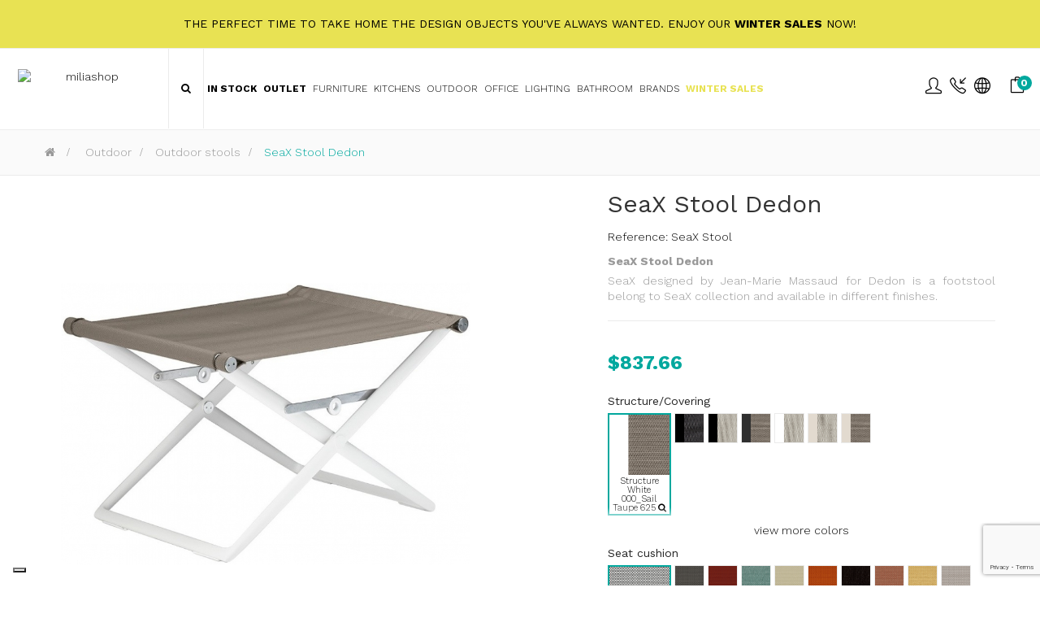

--- FILE ---
content_type: text/html; charset=utf-8
request_url: https://www.miliashop.com/en/outdoor-stools/876-seax-stool-dedon.html
body_size: 35175
content:
<!DOCTYPE HTML>
<!--[if lt IE 7]> <html class="no-js lt-ie9 lt-ie8 lt-ie7" lang="en-us"><![endif]-->
<!--[if IE 7]><html class="no-js lt-ie9 lt-ie8 ie7" lang="en-us"><![endif]-->
<!--[if IE 8]><html class="no-js lt-ie9 ie8" lang="en-us"><![endif]-->
<!--[if gt IE 8]> <html class="no-js ie9" lang="en-us"><![endif]-->
<html lang="en-us"  class="skin4" >
	    
	<head>
		<meta charset="utf-8" />
		<title>SeaX Stool Dedon - Miliashop</title>

<script data-keepinline="true">
    var ajaxGetProductUrl = '//www.miliashop.com/en/module/cdc_googletagmanager/async';
    var ajaxShippingEvent = 1;
    var ajaxPaymentEvent = 1;

/* datalayer */
dataLayer = window.dataLayer || [];
    let cdcDatalayer = {"pageCategory":"product","event":"view_item","ecommerce":{"currency":"USD","items":[{"item_name":"SeaX Stool Dedon","item_id":"876","price":"837.66","price_tax_exc":"837.66","item_brand":"Dedon","item_category":"Outdoor","item_category2":"Outdoor stools","quantity":1}]},"google_tag_params":{"ecomm_pagetype":"product","ecomm_prodid":"876-19380852","ecomm_totalvalue":0,"ecomm_category":"Outdoor stools","ecomm_totalvalue_tax_exc":837.66}};
    dataLayer.push(cdcDatalayer);

/* call to GTM Tag */
(function(w,d,s,l,i){w[l]=w[l]||[];w[l].push({'gtm.start':
new Date().getTime(),event:'gtm.js'});var f=d.getElementsByTagName(s)[0],
j=d.createElement(s),dl=l!='dataLayer'?'&l='+l:'';j.async=true;j.src=
'https://www.googletagmanager.com/gtm.js?id='+i+dl;f.parentNode.insertBefore(j,f);
})(window,document,'script','dataLayer','GTM-K3HQD7Q');

/* async call to avoid cache system for dynamic data */
dataLayer.push({
  'event': 'datalayer_ready'
});
</script>
					<meta name="description" content="SeaX Stool Dedon
SeaX designed by Jean-Marie Massaud for Dedon is a footstool belong to SeaX collection and available in different finishes." />
							<meta name="keywords" content="seax stool,furniture,decor,design,lamps,chairs,shelves,cupboards,beds,mirrors,lighting,living room,kitchen,bedrooms,sofas" />
				<meta name="generator" content="PrestaShop" />
		<meta name="robots" content="index,follow" />
		<meta name="viewport" content="width=device-width, minimum-scale=0.25, maximum-scale=1.6, initial-scale=1.0" />		<meta name="apple-mobile-web-app-capable" content="yes" />
    
    
    									<link rel="stylesheet" href="https://www.miliashop.com/themes/leo_cool_stuff/cache/v_664_54ab3434439cc59c80d7af0c1f53647d_all.css" type="text/css" media="all" />
							<link rel="stylesheet" href="https://www.miliashop.com/themes/leo_cool_stuff/cache/v_664_a1ba586d7b1dd252147501ef9b91fb4c_print.css" type="text/css" media="print" />
										<script type="text/javascript">
var AdvancedEmailGuardData = {"meta":{"isGDPREnabled":true,"isLegacyOPCEnabled":false,"isLegacyMAModuleEnabled":true,"validationError":null},"settings":{"recaptcha":{"type":"v3","key":"6Lc0PuMqAAAAAMASjif8l2EAOJz0WZxi463-ju_l","forms":{"contact_us":{"size":"normal","align":"offset","offset":3},"register":{"size":"normal","align":"center","offset":1},"login":{"size":"normal","align":"center","offset":1},"reset_password":{"size":"normal","align":"center","offset":1},"quick_order":{"size":"normal","align":"center","offset":1},"newsletter":{"size":"normal","align":"left","offset":1},"write_review":{"size":"normal","align":"left","offset":1},"notify_when_in_stock":{"size":"normal","align":"left","offset":1},"send_to_friend":{"size":"normal","align":"left","offset":1}},"language":"shop","theme":"light","position":"bottomright","hidden":false,"deferred":false}},"context":{"ps":{"v17":false,"v17pc":false,"v17ch":false,"v16":true,"v161":true,"v15":false},"languageCode":"en","pageName":"product"},"trans":{"genericError":"An error occurred, please try again."}};
var CUSTOMIZE_TEXTFIELD = 1;
var FancyboxI18nClose = 'Close';
var FancyboxI18nNext = 'Next';
var FancyboxI18nPrev = 'Previous';
var PS_CATALOG_MODE = false;
var added_to_wishlist = 'The product was successfully added to your wishlist.';
var ajaxUrl = 'https://www.miliashop.com/en/module/mollie/ajax';
var ajax_allowed = true;
var ajaxsearch = false;
var allowBuyWhenOutOfStock = true;
var attribute_anchor_separator = '-';
var attributesCombinations = [{"id_attribute":"75926","attribute":"structure_black_pepper_317sail_shade_627","id_attribute_group":"3016","group":"structure_covering_dedon"},{"id_attribute":"136066","attribute":"cat_a_acrylic_natura_ash","id_attribute_group":"1092","group":"seat_cushion"},{"id_attribute":"136067","attribute":"cat_a_acrylic_natura_dark_gray","id_attribute_group":"1092","group":"seat_cushion"},{"id_attribute":"136068","attribute":"cat_a_acrylic_natura_garnet","id_attribute_group":"1092","group":"seat_cushion"},{"id_attribute":"136069","attribute":"cat_a_acrylic_natura_juniper","id_attribute_group":"1092","group":"seat_cushion"},{"id_attribute":"136070","attribute":"cat_a_acrylic_natura_laurel","id_attribute_group":"1092","group":"seat_cushion"},{"id_attribute":"136071","attribute":"cat_a_acrylic_natura_mandarine","id_attribute_group":"1092","group":"seat_cushion"},{"id_attribute":"136072","attribute":"cat_a_acrylic_natura_marengo","id_attribute_group":"1092","group":"seat_cushion"},{"id_attribute":"136073","attribute":"cat_a_acrylic_natura_marsala","id_attribute_group":"1092","group":"seat_cushion"},{"id_attribute":"136075","attribute":"cat_a_acrylic_natura_pomelo","id_attribute_group":"1092","group":"seat_cushion"},{"id_attribute":"136077","attribute":"cat_a_acrylic_natura_taupe","id_attribute_group":"1092","group":"seat_cushion"},{"id_attribute":"136078","attribute":"cat_a_acrylic_natura_white","id_attribute_group":"1092","group":"seat_cushion"},{"id_attribute":"75837","attribute":"cat_b_trevira_cs_kvadrat_patio_110","id_attribute_group":"1092","group":"seat_cushion"},{"id_attribute":"75843","attribute":"cat_b_trevira_cs_kvadrat_patio_550","id_attribute_group":"1092","group":"seat_cushion"},{"id_attribute":"75845","attribute":"cat_b_trevira_cs_kvadrat_patio_970","id_attribute_group":"1092","group":"seat_cushion"},{"id_attribute":"75838","attribute":"cat_b_trevira_cs_kvadrat_patio_140","id_attribute_group":"1092","group":"seat_cushion"},{"id_attribute":"75839","attribute":"cat_b_trevira_cs_kvadrat_patio_220","id_attribute_group":"1092","group":"seat_cushion"},{"id_attribute":"75841","attribute":"cat_b_trevira_cs_kvadrat_patio_370","id_attribute_group":"1092","group":"seat_cushion"},{"id_attribute":"75854","attribute":"cat_bacrylic_linen_off_white","id_attribute_group":"1092","group":"seat_cushion"},{"id_attribute":"75855","attribute":"cat_bacrylic_linen_sand","id_attribute_group":"1092","group":"seat_cushion"},{"id_attribute":"75842","attribute":"cat_b_trevira_cs_kvadrat_patio_450","id_attribute_group":"1092","group":"seat_cushion"},{"id_attribute":"75857","attribute":"cat_bacrylic_linen_warm_gray","id_attribute_group":"1092","group":"seat_cushion"},{"id_attribute":"135934","attribute":"cat_b_acrylic_linen_ebony","id_attribute_group":"1092","group":"seat_cushion"},{"id_attribute":"135935","attribute":"cat_b_acrylic_linen_flax","id_attribute_group":"1092","group":"seat_cushion"},{"id_attribute":"135936","attribute":"cat_b_acrylic_linen_umbra","id_attribute_group":"1092","group":"seat_cushion"},{"id_attribute":"75867","attribute":"cat_bpolypropylene_mar_ash","id_attribute_group":"1092","group":"seat_cushion"},{"id_attribute":"75869","attribute":"cat_bpolypropylenemar_beech","id_attribute_group":"1092","group":"seat_cushion"},{"id_attribute":"75870","attribute":"cat_bpolypropylenemar_nori","id_attribute_group":"1092","group":"seat_cushion"},{"id_attribute":"75871","attribute":"cat_bpolypropylenemar_terracotta","id_attribute_group":"1092","group":"seat_cushion"},{"id_attribute":"75874","attribute":"cat_bpolypropylene_twist_beige","id_attribute_group":"1092","group":"seat_cushion"},{"id_attribute":"75875","attribute":"cat_bpolypropylene_twist_dark_turquoise","id_attribute_group":"1092","group":"seat_cushion"},{"id_attribute":"75876","attribute":"cat_bpolypropylene_twist_gray","id_attribute_group":"1092","group":"seat_cushion"},{"id_attribute":"75877","attribute":"cat_bpolypropylene_twist_sand","id_attribute_group":"1092","group":"seat_cushion"},{"id_attribute":"75879","attribute":"cat_bpolypropylene_twist_terracotta","id_attribute_group":"1092","group":"seat_cushion"},{"id_attribute":"136079","attribute":"cat_c_kvadrat811atrium_d13","id_attribute_group":"1092","group":"seat_cushion"},{"id_attribute":"136080","attribute":"cat_c_kvadrat812atrium_901","id_attribute_group":"1092","group":"seat_cushion"},{"id_attribute":"136081","attribute":"cat_c_kvadrat813atrium_781","id_attribute_group":"1092","group":"seat_cushion"},{"id_attribute":"136082","attribute":"cat_c_kvadrat814atrium_451","id_attribute_group":"1092","group":"seat_cushion"},{"id_attribute":"136083","attribute":"cat_c_kvadrat815atrium_351","id_attribute_group":"1092","group":"seat_cushion"},{"id_attribute":"136084","attribute":"cat_c_kvadrat816atrium_d11","id_attribute_group":"1092","group":"seat_cushion"},{"id_attribute":"136085","attribute":"cat_ckvadrat810atrium_201","id_attribute_group":"1092","group":"seat_cushion"},{"id_attribute":"75927","attribute":"structure_black_pepper_317sail_dove_633","id_attribute_group":"3016","group":"structure_covering_dedon"},{"id_attribute":"75930","attribute":"structure_black_pepper_317sail_taupe_625","id_attribute_group":"3016","group":"structure_covering_dedon"},{"id_attribute":"75935","attribute":"structure_white_000sail_dove_633","id_attribute_group":"3016","group":"structure_covering_dedon"},{"id_attribute":"75936","attribute":"structure_white_000sail_taupe_625","id_attribute_group":"3016","group":"structure_covering_dedon"},{"id_attribute":"136151","attribute":"structure_304_lipari_sail_dove_633","id_attribute_group":"3016","group":"structure_covering_dedon"},{"id_attribute":"136152","attribute":"structure_304_lipari_sail_taupe_625","id_attribute_group":"3016","group":"structure_covering_dedon"}];
var availableLaterValue = 'Available in 6/7 weeks';
var availableNowValue = 'Ready for shippment';
var baseDir = 'https://www.miliashop.com/';
var baseUri = 'https://www.miliashop.com/';
var blocksearch_type = 'top';
var blockwishlist_add = 'The product was successfully added to your wishlist';
var blockwishlist_remove = 'The product was successfully removed from your wishlist';
var blockwishlist_viewwishlist = 'View your wishlist';
var combinations = {"19380692":{"attributes_values":{"3016":"Structure Black Pepper 317_Sail Shade 627","1092":"Cat A_ Acrylic_ Natura Ash"},"attributes":[75926,136066],"price":1116.88,"specific_price":{"id_specific_price":"107032444","id_specific_price_rule":"5138","id_cart":"0","id_product":"876","id_product_attribute":"0","id_shop":"1","id_shop_group":"0","id_currency":"0","id_country":"0","id_group":"0","id_customer":"0","price":0,"from_quantity":"1","reduction":"0.250000","reduction_tax":"0","reduction_type":"percentage","from":"0000-00-00 00:00:00","to":"0000-00-00 00:00:00","score":"48"},"ecotax":0,"weight":0,"quantity":0,"reference":"SeaX Stool ","unit_impact":0,"minimal_quantity":"1","date_formatted":"","available_date":"","id_image":-1,"list":"'75926','136066'"},"19380717":{"attributes_values":{"3016":"Structure Black Pepper 317_Sail Shade 627","1092":"Cat B_Polypropylene_Mar Beech"},"attributes":[75926,75869],"price":1201.98,"specific_price":{"id_specific_price":"107032444","id_specific_price_rule":"5138","id_cart":"0","id_product":"876","id_product_attribute":"0","id_shop":"1","id_shop_group":"0","id_currency":"0","id_country":"0","id_group":"0","id_customer":"0","price":0,"from_quantity":"1","reduction":"0.250000","reduction_tax":"0","reduction_type":"percentage","from":"0000-00-00 00:00:00","to":"0000-00-00 00:00:00","score":"48"},"ecotax":0,"weight":0,"quantity":0,"reference":"SeaX Stool ","unit_impact":0,"minimal_quantity":"1","date_formatted":"","available_date":"","id_image":-1,"list":"'75926','75869'"},"19380695":{"attributes_values":{"3016":"Structure Black Pepper 317_Sail Shade 627","1092":"Cat A_ Acrylic_ Natura Juniper"},"attributes":[75926,136069],"price":1116.88,"specific_price":{"id_specific_price":"107032444","id_specific_price_rule":"5138","id_cart":"0","id_product":"876","id_product_attribute":"0","id_shop":"1","id_shop_group":"0","id_currency":"0","id_country":"0","id_group":"0","id_customer":"0","price":0,"from_quantity":"1","reduction":"0.250000","reduction_tax":"0","reduction_type":"percentage","from":"0000-00-00 00:00:00","to":"0000-00-00 00:00:00","score":"48"},"ecotax":0,"weight":0,"quantity":0,"reference":"SeaX Stool ","unit_impact":0,"minimal_quantity":"1","date_formatted":"","available_date":"","id_image":-1,"list":"'75926','136069'"},"19380727":{"attributes_values":{"3016":"Structure Black Pepper 317_Sail Shade 627","1092":"Cat C_ Kvadrat_813_Atrium 781"},"attributes":[75926,136081],"price":1271.12,"specific_price":{"id_specific_price":"107032444","id_specific_price_rule":"5138","id_cart":"0","id_product":"876","id_product_attribute":"0","id_shop":"1","id_shop_group":"0","id_currency":"0","id_country":"0","id_group":"0","id_customer":"0","price":0,"from_quantity":"1","reduction":"0.250000","reduction_tax":"0","reduction_type":"percentage","from":"0000-00-00 00:00:00","to":"0000-00-00 00:00:00","score":"48"},"ecotax":0,"weight":0,"quantity":0,"reference":"SeaX Stool ","unit_impact":0,"minimal_quantity":"1","date_formatted":"","available_date":"","id_image":-1,"list":"'75926','136081'"},"19380720":{"attributes_values":{"3016":"Structure Black Pepper 317_Sail Shade 627","1092":"Cat B_Polypropylene_ Twist Beige"},"attributes":[75926,75874],"price":1201.98,"specific_price":{"id_specific_price":"107032444","id_specific_price_rule":"5138","id_cart":"0","id_product":"876","id_product_attribute":"0","id_shop":"1","id_shop_group":"0","id_currency":"0","id_country":"0","id_group":"0","id_customer":"0","price":0,"from_quantity":"1","reduction":"0.250000","reduction_tax":"0","reduction_type":"percentage","from":"0000-00-00 00:00:00","to":"0000-00-00 00:00:00","score":"48"},"ecotax":0,"weight":0,"quantity":0,"reference":"SeaX Stool ","unit_impact":0,"minimal_quantity":"1","date_formatted":"","available_date":"","id_image":-1,"list":"'75926','75874'"},"19380704":{"attributes_values":{"3016":"Structure Black Pepper 317_Sail Shade 627","1092":"Cat B_ Trevira CS_ Kvadrat Patio 550"},"attributes":[75926,75843],"price":1201.98,"specific_price":{"id_specific_price":"107032444","id_specific_price_rule":"5138","id_cart":"0","id_product":"876","id_product_attribute":"0","id_shop":"1","id_shop_group":"0","id_currency":"0","id_country":"0","id_group":"0","id_customer":"0","price":0,"from_quantity":"1","reduction":"0.250000","reduction_tax":"0","reduction_type":"percentage","from":"0000-00-00 00:00:00","to":"0000-00-00 00:00:00","score":"48"},"ecotax":0,"weight":0,"quantity":0,"reference":"SeaX Stool ","unit_impact":0,"minimal_quantity":"1","date_formatted":"","available_date":"","id_image":-1,"list":"'75926','75843'"},"19380698":{"attributes_values":{"3016":"Structure Black Pepper 317_Sail Shade 627","1092":"Cat A_ Acrylic_ Natura Marengo"},"attributes":[75926,136072],"price":1116.88,"specific_price":{"id_specific_price":"107032444","id_specific_price_rule":"5138","id_cart":"0","id_product":"876","id_product_attribute":"0","id_shop":"1","id_shop_group":"0","id_currency":"0","id_country":"0","id_group":"0","id_customer":"0","price":0,"from_quantity":"1","reduction":"0.250000","reduction_tax":"0","reduction_type":"percentage","from":"0000-00-00 00:00:00","to":"0000-00-00 00:00:00","score":"48"},"ecotax":0,"weight":0,"quantity":0,"reference":"SeaX Stool ","unit_impact":0,"minimal_quantity":"1","date_formatted":"","available_date":"","id_image":-1,"list":"'75926','136072'"},"19380730":{"attributes_values":{"3016":"Structure Black Pepper 317_Sail Shade 627","1092":"Cat C_ Kvadrat_816_Atrium D11"},"attributes":[75926,136084],"price":1271.12,"specific_price":{"id_specific_price":"107032444","id_specific_price_rule":"5138","id_cart":"0","id_product":"876","id_product_attribute":"0","id_shop":"1","id_shop_group":"0","id_currency":"0","id_country":"0","id_group":"0","id_customer":"0","price":0,"from_quantity":"1","reduction":"0.250000","reduction_tax":"0","reduction_type":"percentage","from":"0000-00-00 00:00:00","to":"0000-00-00 00:00:00","score":"48"},"ecotax":0,"weight":0,"quantity":0,"reference":"SeaX Stool ","unit_impact":0,"minimal_quantity":"1","date_formatted":"","available_date":"","id_image":-1,"list":"'75926','136084'"},"19380714":{"attributes_values":{"3016":"Structure Black Pepper 317_Sail Shade 627","1092":"Cat B_ Acrylic_ Linen Flax"},"attributes":[75926,135935],"price":1201.98,"specific_price":{"id_specific_price":"107032444","id_specific_price_rule":"5138","id_cart":"0","id_product":"876","id_product_attribute":"0","id_shop":"1","id_shop_group":"0","id_currency":"0","id_country":"0","id_group":"0","id_customer":"0","price":0,"from_quantity":"1","reduction":"0.250000","reduction_tax":"0","reduction_type":"percentage","from":"0000-00-00 00:00:00","to":"0000-00-00 00:00:00","score":"48"},"ecotax":0,"weight":0,"quantity":0,"reference":"SeaX Stool ","unit_impact":0,"minimal_quantity":"1","date_formatted":"","available_date":"","id_image":-1,"list":"'75926','135935'"},"19380723":{"attributes_values":{"3016":"Structure Black Pepper 317_Sail Shade 627","1092":"Cat B_Polypropylene_ Twist Sand"},"attributes":[75926,75877],"price":1201.98,"specific_price":{"id_specific_price":"107032444","id_specific_price_rule":"5138","id_cart":"0","id_product":"876","id_product_attribute":"0","id_shop":"1","id_shop_group":"0","id_currency":"0","id_country":"0","id_group":"0","id_customer":"0","price":0,"from_quantity":"1","reduction":"0.250000","reduction_tax":"0","reduction_type":"percentage","from":"0000-00-00 00:00:00","to":"0000-00-00 00:00:00","score":"48"},"ecotax":0,"weight":0,"quantity":0,"reference":"SeaX Stool ","unit_impact":0,"minimal_quantity":"1","date_formatted":"","available_date":"","id_image":-1,"list":"'75926','75877'"},"19380707":{"attributes_values":{"3016":"Structure Black Pepper 317_Sail Shade 627","1092":"Cat B_ Trevira CS_ Kvadrat Patio 220"},"attributes":[75926,75839],"price":1201.98,"specific_price":{"id_specific_price":"107032444","id_specific_price_rule":"5138","id_cart":"0","id_product":"876","id_product_attribute":"0","id_shop":"1","id_shop_group":"0","id_currency":"0","id_country":"0","id_group":"0","id_customer":"0","price":0,"from_quantity":"1","reduction":"0.250000","reduction_tax":"0","reduction_type":"percentage","from":"0000-00-00 00:00:00","to":"0000-00-00 00:00:00","score":"48"},"ecotax":0,"weight":0,"quantity":0,"reference":"SeaX Stool ","unit_impact":0,"minimal_quantity":"1","date_formatted":"","available_date":"","id_image":-1,"list":"'75926','75839'"},"19380701":{"attributes_values":{"3016":"Structure Black Pepper 317_Sail Shade 627","1092":"Cat A_ Acrylic_ Natura Taupe"},"attributes":[75926,136077],"price":1116.88,"specific_price":{"id_specific_price":"107032444","id_specific_price_rule":"5138","id_cart":"0","id_product":"876","id_product_attribute":"0","id_shop":"1","id_shop_group":"0","id_currency":"0","id_country":"0","id_group":"0","id_customer":"0","price":0,"from_quantity":"1","reduction":"0.250000","reduction_tax":"0","reduction_type":"percentage","from":"0000-00-00 00:00:00","to":"0000-00-00 00:00:00","score":"48"},"ecotax":0,"weight":0,"quantity":0,"reference":"SeaX Stool ","unit_impact":0,"minimal_quantity":"1","date_formatted":"","available_date":"","id_image":-1,"list":"'75926','136077'"},"19380710":{"attributes_values":{"3016":"Structure Black Pepper 317_Sail Shade 627","1092":"Cat B_Acrylic_ Linen Sand"},"attributes":[75926,75855],"price":1201.98,"specific_price":{"id_specific_price":"107032444","id_specific_price_rule":"5138","id_cart":"0","id_product":"876","id_product_attribute":"0","id_shop":"1","id_shop_group":"0","id_currency":"0","id_country":"0","id_group":"0","id_customer":"0","price":0,"from_quantity":"1","reduction":"0.250000","reduction_tax":"0","reduction_type":"percentage","from":"0000-00-00 00:00:00","to":"0000-00-00 00:00:00","score":"48"},"ecotax":0,"weight":0,"quantity":0,"reference":"SeaX Stool ","unit_impact":0,"minimal_quantity":"1","date_formatted":"","available_date":"","id_image":-1,"list":"'75926','75855'"},"19380716":{"attributes_values":{"3016":"Structure Black Pepper 317_Sail Shade 627","1092":"Cat B_Polypropylene_ Mar Ash"},"attributes":[75926,75867],"price":1201.98,"specific_price":{"id_specific_price":"107032444","id_specific_price_rule":"5138","id_cart":"0","id_product":"876","id_product_attribute":"0","id_shop":"1","id_shop_group":"0","id_currency":"0","id_country":"0","id_group":"0","id_customer":"0","price":0,"from_quantity":"1","reduction":"0.250000","reduction_tax":"0","reduction_type":"percentage","from":"0000-00-00 00:00:00","to":"0000-00-00 00:00:00","score":"48"},"ecotax":0,"weight":0,"quantity":0,"reference":"SeaX Stool ","unit_impact":0,"minimal_quantity":"1","date_formatted":"","available_date":"","id_image":-1,"list":"'75926','75867'"},"19380694":{"attributes_values":{"3016":"Structure Black Pepper 317_Sail Shade 627","1092":"Cat A_ Acrylic_ Natura Garnet"},"attributes":[75926,136068],"price":1116.88,"specific_price":{"id_specific_price":"107032444","id_specific_price_rule":"5138","id_cart":"0","id_product":"876","id_product_attribute":"0","id_shop":"1","id_shop_group":"0","id_currency":"0","id_country":"0","id_group":"0","id_customer":"0","price":0,"from_quantity":"1","reduction":"0.250000","reduction_tax":"0","reduction_type":"percentage","from":"0000-00-00 00:00:00","to":"0000-00-00 00:00:00","score":"48"},"ecotax":0,"weight":0,"quantity":0,"reference":"SeaX Stool ","unit_impact":0,"minimal_quantity":"1","date_formatted":"","available_date":"","id_image":-1,"list":"'75926','136068'"},"19380726":{"attributes_values":{"3016":"Structure Black Pepper 317_Sail Shade 627","1092":"Cat C_ Kvadrat_812_Atrium 901"},"attributes":[75926,136080],"price":1271.12,"specific_price":{"id_specific_price":"107032444","id_specific_price_rule":"5138","id_cart":"0","id_product":"876","id_product_attribute":"0","id_shop":"1","id_shop_group":"0","id_currency":"0","id_country":"0","id_group":"0","id_customer":"0","price":0,"from_quantity":"1","reduction":"0.250000","reduction_tax":"0","reduction_type":"percentage","from":"0000-00-00 00:00:00","to":"0000-00-00 00:00:00","score":"48"},"ecotax":0,"weight":0,"quantity":0,"reference":"SeaX Stool ","unit_impact":0,"minimal_quantity":"1","date_formatted":"","available_date":"","id_image":-1,"list":"'75926','136080'"},"19380703":{"attributes_values":{"3016":"Structure Black Pepper 317_Sail Shade 627","1092":"Cat B_ Trevira CS_ Kvadrat Patio 110"},"attributes":[75926,75837],"price":1201.98,"specific_price":{"id_specific_price":"107032444","id_specific_price_rule":"5138","id_cart":"0","id_product":"876","id_product_attribute":"0","id_shop":"1","id_shop_group":"0","id_currency":"0","id_country":"0","id_group":"0","id_customer":"0","price":0,"from_quantity":"1","reduction":"0.250000","reduction_tax":"0","reduction_type":"percentage","from":"0000-00-00 00:00:00","to":"0000-00-00 00:00:00","score":"48"},"ecotax":0,"weight":0,"quantity":0,"reference":"SeaX Stool ","unit_impact":0,"minimal_quantity":"1","date_formatted":"","available_date":"","id_image":-1,"list":"'75926','75837'"},"19380719":{"attributes_values":{"3016":"Structure Black Pepper 317_Sail Shade 627","1092":"Cat B_Polypropylene_Mar Terracotta"},"attributes":[75926,75871],"price":1201.98,"specific_price":{"id_specific_price":"107032444","id_specific_price_rule":"5138","id_cart":"0","id_product":"876","id_product_attribute":"0","id_shop":"1","id_shop_group":"0","id_currency":"0","id_country":"0","id_group":"0","id_customer":"0","price":0,"from_quantity":"1","reduction":"0.250000","reduction_tax":"0","reduction_type":"percentage","from":"0000-00-00 00:00:00","to":"0000-00-00 00:00:00","score":"48"},"ecotax":0,"weight":0,"quantity":0,"reference":"SeaX Stool ","unit_impact":0,"minimal_quantity":"1","date_formatted":"","available_date":"","id_image":-1,"list":"'75926','75871'"},"19380697":{"attributes_values":{"3016":"Structure Black Pepper 317_Sail Shade 627","1092":"Cat A_ Acrylic_ Natura Mandarine"},"attributes":[75926,136071],"price":1116.88,"specific_price":{"id_specific_price":"107032444","id_specific_price_rule":"5138","id_cart":"0","id_product":"876","id_product_attribute":"0","id_shop":"1","id_shop_group":"0","id_currency":"0","id_country":"0","id_group":"0","id_customer":"0","price":0,"from_quantity":"1","reduction":"0.250000","reduction_tax":"0","reduction_type":"percentage","from":"0000-00-00 00:00:00","to":"0000-00-00 00:00:00","score":"48"},"ecotax":0,"weight":0,"quantity":0,"reference":"SeaX Stool ","unit_impact":0,"minimal_quantity":"1","date_formatted":"","available_date":"","id_image":-1,"list":"'75926','136071'"},"19380729":{"attributes_values":{"3016":"Structure Black Pepper 317_Sail Shade 627","1092":"Cat C_ Kvadrat_815_Atrium 351"},"attributes":[75926,136083],"price":1271.12,"specific_price":{"id_specific_price":"107032444","id_specific_price_rule":"5138","id_cart":"0","id_product":"876","id_product_attribute":"0","id_shop":"1","id_shop_group":"0","id_currency":"0","id_country":"0","id_group":"0","id_customer":"0","price":0,"from_quantity":"1","reduction":"0.250000","reduction_tax":"0","reduction_type":"percentage","from":"0000-00-00 00:00:00","to":"0000-00-00 00:00:00","score":"48"},"ecotax":0,"weight":0,"quantity":0,"reference":"SeaX Stool ","unit_impact":0,"minimal_quantity":"1","date_formatted":"","available_date":"","id_image":-1,"list":"'75926','136083'"},"19380713":{"attributes_values":{"3016":"Structure Black Pepper 317_Sail Shade 627","1092":"Cat B_ Acrylic_ Linen Ebony"},"attributes":[75926,135934],"price":1201.98,"specific_price":{"id_specific_price":"107032444","id_specific_price_rule":"5138","id_cart":"0","id_product":"876","id_product_attribute":"0","id_shop":"1","id_shop_group":"0","id_currency":"0","id_country":"0","id_group":"0","id_customer":"0","price":0,"from_quantity":"1","reduction":"0.250000","reduction_tax":"0","reduction_type":"percentage","from":"0000-00-00 00:00:00","to":"0000-00-00 00:00:00","score":"48"},"ecotax":0,"weight":0,"quantity":0,"reference":"SeaX Stool ","unit_impact":0,"minimal_quantity":"1","date_formatted":"","available_date":"","id_image":-1,"list":"'75926','135934'"},"19380722":{"attributes_values":{"3016":"Structure Black Pepper 317_Sail Shade 627","1092":"Cat B_Polypropylene_ Twist Gray"},"attributes":[75926,75876],"price":1201.98,"specific_price":{"id_specific_price":"107032444","id_specific_price_rule":"5138","id_cart":"0","id_product":"876","id_product_attribute":"0","id_shop":"1","id_shop_group":"0","id_currency":"0","id_country":"0","id_group":"0","id_customer":"0","price":0,"from_quantity":"1","reduction":"0.250000","reduction_tax":"0","reduction_type":"percentage","from":"0000-00-00 00:00:00","to":"0000-00-00 00:00:00","score":"48"},"ecotax":0,"weight":0,"quantity":0,"reference":"SeaX Stool ","unit_impact":0,"minimal_quantity":"1","date_formatted":"","available_date":"","id_image":-1,"list":"'75926','75876'"},"19380706":{"attributes_values":{"3016":"Structure Black Pepper 317_Sail Shade 627","1092":"Cat B_ Trevira CS_ Kvadrat Patio 140"},"attributes":[75926,75838],"price":1201.98,"specific_price":{"id_specific_price":"107032444","id_specific_price_rule":"5138","id_cart":"0","id_product":"876","id_product_attribute":"0","id_shop":"1","id_shop_group":"0","id_currency":"0","id_country":"0","id_group":"0","id_customer":"0","price":0,"from_quantity":"1","reduction":"0.250000","reduction_tax":"0","reduction_type":"percentage","from":"0000-00-00 00:00:00","to":"0000-00-00 00:00:00","score":"48"},"ecotax":0,"weight":0,"quantity":0,"reference":"SeaX Stool ","unit_impact":0,"minimal_quantity":"1","date_formatted":"","available_date":"","id_image":-1,"list":"'75926','75838'"},"19380700":{"attributes_values":{"3016":"Structure Black Pepper 317_Sail Shade 627","1092":"Cat A_ Acrylic_ Natura Pomelo"},"attributes":[75926,136075],"price":1116.88,"specific_price":{"id_specific_price":"107032444","id_specific_price_rule":"5138","id_cart":"0","id_product":"876","id_product_attribute":"0","id_shop":"1","id_shop_group":"0","id_currency":"0","id_country":"0","id_group":"0","id_customer":"0","price":0,"from_quantity":"1","reduction":"0.250000","reduction_tax":"0","reduction_type":"percentage","from":"0000-00-00 00:00:00","to":"0000-00-00 00:00:00","score":"48"},"ecotax":0,"weight":0,"quantity":0,"reference":"SeaX Stool ","unit_impact":0,"minimal_quantity":"1","date_formatted":"","available_date":"","id_image":-1,"list":"'75926','136075'"},"19380709":{"attributes_values":{"3016":"Structure Black Pepper 317_Sail Shade 627","1092":"Cat B_Acrylic_ Linen Off White"},"attributes":[75926,75854],"price":1201.98,"specific_price":{"id_specific_price":"107032444","id_specific_price_rule":"5138","id_cart":"0","id_product":"876","id_product_attribute":"0","id_shop":"1","id_shop_group":"0","id_currency":"0","id_country":"0","id_group":"0","id_customer":"0","price":0,"from_quantity":"1","reduction":"0.250000","reduction_tax":"0","reduction_type":"percentage","from":"0000-00-00 00:00:00","to":"0000-00-00 00:00:00","score":"48"},"ecotax":0,"weight":0,"quantity":0,"reference":"SeaX Stool ","unit_impact":0,"minimal_quantity":"1","date_formatted":"","available_date":"","id_image":-1,"list":"'75926','75854'"},"19380712":{"attributes_values":{"3016":"Structure Black Pepper 317_Sail Shade 627","1092":"Cat B_Acrylic_ Linen Warm Gray"},"attributes":[75926,75857],"price":1201.98,"specific_price":{"id_specific_price":"107032444","id_specific_price_rule":"5138","id_cart":"0","id_product":"876","id_product_attribute":"0","id_shop":"1","id_shop_group":"0","id_currency":"0","id_country":"0","id_group":"0","id_customer":"0","price":0,"from_quantity":"1","reduction":"0.250000","reduction_tax":"0","reduction_type":"percentage","from":"0000-00-00 00:00:00","to":"0000-00-00 00:00:00","score":"48"},"ecotax":0,"weight":0,"quantity":0,"reference":"SeaX Stool ","unit_impact":0,"minimal_quantity":"1","date_formatted":"","available_date":"","id_image":-1,"list":"'75926','75857'"},"19380725":{"attributes_values":{"3016":"Structure Black Pepper 317_Sail Shade 627","1092":"Cat C_ Kvadrat_811_Atrium D13"},"attributes":[75926,136079],"price":1271.12,"specific_price":{"id_specific_price":"107032444","id_specific_price_rule":"5138","id_cart":"0","id_product":"876","id_product_attribute":"0","id_shop":"1","id_shop_group":"0","id_currency":"0","id_country":"0","id_group":"0","id_customer":"0","price":0,"from_quantity":"1","reduction":"0.250000","reduction_tax":"0","reduction_type":"percentage","from":"0000-00-00 00:00:00","to":"0000-00-00 00:00:00","score":"48"},"ecotax":0,"weight":0,"quantity":0,"reference":"SeaX Stool ","unit_impact":0,"minimal_quantity":"1","date_formatted":"","available_date":"","id_image":-1,"list":"'75926','136079'"},"19380693":{"attributes_values":{"3016":"Structure Black Pepper 317_Sail Shade 627","1092":"Cat A_ Acrylic_ Natura Dark Gray"},"attributes":[75926,136067],"price":1116.88,"specific_price":{"id_specific_price":"107032444","id_specific_price_rule":"5138","id_cart":"0","id_product":"876","id_product_attribute":"0","id_shop":"1","id_shop_group":"0","id_currency":"0","id_country":"0","id_group":"0","id_customer":"0","price":0,"from_quantity":"1","reduction":"0.250000","reduction_tax":"0","reduction_type":"percentage","from":"0000-00-00 00:00:00","to":"0000-00-00 00:00:00","score":"48"},"ecotax":0,"weight":0,"quantity":0,"reference":"SeaX Stool ","unit_impact":0,"minimal_quantity":"1","date_formatted":"","available_date":"","id_image":-1,"list":"'75926','136067'"},"19380718":{"attributes_values":{"3016":"Structure Black Pepper 317_Sail Shade 627","1092":"Cat B_Polypropylene_Mar Nori"},"attributes":[75926,75870],"price":1201.98,"specific_price":{"id_specific_price":"107032444","id_specific_price_rule":"5138","id_cart":"0","id_product":"876","id_product_attribute":"0","id_shop":"1","id_shop_group":"0","id_currency":"0","id_country":"0","id_group":"0","id_customer":"0","price":0,"from_quantity":"1","reduction":"0.250000","reduction_tax":"0","reduction_type":"percentage","from":"0000-00-00 00:00:00","to":"0000-00-00 00:00:00","score":"48"},"ecotax":0,"weight":0,"quantity":0,"reference":"SeaX Stool ","unit_impact":0,"minimal_quantity":"1","date_formatted":"","available_date":"","id_image":-1,"list":"'75926','75870'"},"19380696":{"attributes_values":{"3016":"Structure Black Pepper 317_Sail Shade 627","1092":"Cat A_ Acrylic_ Natura Laurel"},"attributes":[75926,136070],"price":1116.88,"specific_price":{"id_specific_price":"107032444","id_specific_price_rule":"5138","id_cart":"0","id_product":"876","id_product_attribute":"0","id_shop":"1","id_shop_group":"0","id_currency":"0","id_country":"0","id_group":"0","id_customer":"0","price":0,"from_quantity":"1","reduction":"0.250000","reduction_tax":"0","reduction_type":"percentage","from":"0000-00-00 00:00:00","to":"0000-00-00 00:00:00","score":"48"},"ecotax":0,"weight":0,"quantity":0,"reference":"SeaX Stool ","unit_impact":0,"minimal_quantity":"1","date_formatted":"","available_date":"","id_image":-1,"list":"'75926','136070'"},"19380728":{"attributes_values":{"3016":"Structure Black Pepper 317_Sail Shade 627","1092":"Cat C_ Kvadrat_814_Atrium 451"},"attributes":[75926,136082],"price":1271.12,"specific_price":{"id_specific_price":"107032444","id_specific_price_rule":"5138","id_cart":"0","id_product":"876","id_product_attribute":"0","id_shop":"1","id_shop_group":"0","id_currency":"0","id_country":"0","id_group":"0","id_customer":"0","price":0,"from_quantity":"1","reduction":"0.250000","reduction_tax":"0","reduction_type":"percentage","from":"0000-00-00 00:00:00","to":"0000-00-00 00:00:00","score":"48"},"ecotax":0,"weight":0,"quantity":0,"reference":"SeaX Stool ","unit_impact":0,"minimal_quantity":"1","date_formatted":"","available_date":"","id_image":-1,"list":"'75926','136082'"},"19380721":{"attributes_values":{"3016":"Structure Black Pepper 317_Sail Shade 627","1092":"Cat B_Polypropylene_ Twist Dark Turquoise"},"attributes":[75926,75875],"price":1201.98,"specific_price":{"id_specific_price":"107032444","id_specific_price_rule":"5138","id_cart":"0","id_product":"876","id_product_attribute":"0","id_shop":"1","id_shop_group":"0","id_currency":"0","id_country":"0","id_group":"0","id_customer":"0","price":0,"from_quantity":"1","reduction":"0.250000","reduction_tax":"0","reduction_type":"percentage","from":"0000-00-00 00:00:00","to":"0000-00-00 00:00:00","score":"48"},"ecotax":0,"weight":0,"quantity":0,"reference":"SeaX Stool ","unit_impact":0,"minimal_quantity":"1","date_formatted":"","available_date":"","id_image":-1,"list":"'75926','75875'"},"19380705":{"attributes_values":{"3016":"Structure Black Pepper 317_Sail Shade 627","1092":"Cat B_ Trevira CS_ Kvadrat Patio 970"},"attributes":[75926,75845],"price":1201.98,"specific_price":{"id_specific_price":"107032444","id_specific_price_rule":"5138","id_cart":"0","id_product":"876","id_product_attribute":"0","id_shop":"1","id_shop_group":"0","id_currency":"0","id_country":"0","id_group":"0","id_customer":"0","price":0,"from_quantity":"1","reduction":"0.250000","reduction_tax":"0","reduction_type":"percentage","from":"0000-00-00 00:00:00","to":"0000-00-00 00:00:00","score":"48"},"ecotax":0,"weight":0,"quantity":0,"reference":"SeaX Stool ","unit_impact":0,"minimal_quantity":"1","date_formatted":"","available_date":"","id_image":-1,"list":"'75926','75845'"},"19380699":{"attributes_values":{"3016":"Structure Black Pepper 317_Sail Shade 627","1092":"Cat A_ Acrylic_ Natura Marsala"},"attributes":[75926,136073],"price":1116.88,"specific_price":{"id_specific_price":"107032444","id_specific_price_rule":"5138","id_cart":"0","id_product":"876","id_product_attribute":"0","id_shop":"1","id_shop_group":"0","id_currency":"0","id_country":"0","id_group":"0","id_customer":"0","price":0,"from_quantity":"1","reduction":"0.250000","reduction_tax":"0","reduction_type":"percentage","from":"0000-00-00 00:00:00","to":"0000-00-00 00:00:00","score":"48"},"ecotax":0,"weight":0,"quantity":0,"reference":"SeaX Stool ","unit_impact":0,"minimal_quantity":"1","date_formatted":"","available_date":"","id_image":-1,"list":"'75926','136073'"},"19380731":{"attributes_values":{"3016":"Structure Black Pepper 317_Sail Shade 627","1092":"Cat C_Kvadrat_810_Atrium 201"},"attributes":[75926,136085],"price":1271.12,"specific_price":{"id_specific_price":"107032444","id_specific_price_rule":"5138","id_cart":"0","id_product":"876","id_product_attribute":"0","id_shop":"1","id_shop_group":"0","id_currency":"0","id_country":"0","id_group":"0","id_customer":"0","price":0,"from_quantity":"1","reduction":"0.250000","reduction_tax":"0","reduction_type":"percentage","from":"0000-00-00 00:00:00","to":"0000-00-00 00:00:00","score":"48"},"ecotax":0,"weight":0,"quantity":0,"reference":"SeaX Stool ","unit_impact":0,"minimal_quantity":"1","date_formatted":"","available_date":"","id_image":-1,"list":"'75926','136085'"},"19380715":{"attributes_values":{"3016":"Structure Black Pepper 317_Sail Shade 627","1092":"Cat B_ Acrylic_ Linen Umbra"},"attributes":[75926,135936],"price":1201.98,"specific_price":{"id_specific_price":"107032444","id_specific_price_rule":"5138","id_cart":"0","id_product":"876","id_product_attribute":"0","id_shop":"1","id_shop_group":"0","id_currency":"0","id_country":"0","id_group":"0","id_customer":"0","price":0,"from_quantity":"1","reduction":"0.250000","reduction_tax":"0","reduction_type":"percentage","from":"0000-00-00 00:00:00","to":"0000-00-00 00:00:00","score":"48"},"ecotax":0,"weight":0,"quantity":0,"reference":"SeaX Stool ","unit_impact":0,"minimal_quantity":"1","date_formatted":"","available_date":"","id_image":-1,"list":"'75926','135936'"},"19380724":{"attributes_values":{"3016":"Structure Black Pepper 317_Sail Shade 627","1092":"Cat B_Polypropylene_ Twist Terracotta"},"attributes":[75926,75879],"price":1201.98,"specific_price":{"id_specific_price":"107032444","id_specific_price_rule":"5138","id_cart":"0","id_product":"876","id_product_attribute":"0","id_shop":"1","id_shop_group":"0","id_currency":"0","id_country":"0","id_group":"0","id_customer":"0","price":0,"from_quantity":"1","reduction":"0.250000","reduction_tax":"0","reduction_type":"percentage","from":"0000-00-00 00:00:00","to":"0000-00-00 00:00:00","score":"48"},"ecotax":0,"weight":0,"quantity":0,"reference":"SeaX Stool ","unit_impact":0,"minimal_quantity":"1","date_formatted":"","available_date":"","id_image":-1,"list":"'75926','75879'"},"19380708":{"attributes_values":{"3016":"Structure Black Pepper 317_Sail Shade 627","1092":"Cat B_ Trevira CS_ Kvadrat Patio 370"},"attributes":[75926,75841],"price":1201.98,"specific_price":{"id_specific_price":"107032444","id_specific_price_rule":"5138","id_cart":"0","id_product":"876","id_product_attribute":"0","id_shop":"1","id_shop_group":"0","id_currency":"0","id_country":"0","id_group":"0","id_customer":"0","price":0,"from_quantity":"1","reduction":"0.250000","reduction_tax":"0","reduction_type":"percentage","from":"0000-00-00 00:00:00","to":"0000-00-00 00:00:00","score":"48"},"ecotax":0,"weight":0,"quantity":0,"reference":"SeaX Stool ","unit_impact":0,"minimal_quantity":"1","date_formatted":"","available_date":"","id_image":-1,"list":"'75926','75841'"},"19380702":{"attributes_values":{"3016":"Structure Black Pepper 317_Sail Shade 627","1092":"Cat A_ Acrylic_ Natura White"},"attributes":[75926,136078],"price":1116.88,"specific_price":{"id_specific_price":"107032444","id_specific_price_rule":"5138","id_cart":"0","id_product":"876","id_product_attribute":"0","id_shop":"1","id_shop_group":"0","id_currency":"0","id_country":"0","id_group":"0","id_customer":"0","price":0,"from_quantity":"1","reduction":"0.250000","reduction_tax":"0","reduction_type":"percentage","from":"0000-00-00 00:00:00","to":"0000-00-00 00:00:00","score":"48"},"ecotax":0,"weight":0,"quantity":0,"reference":"SeaX Stool ","unit_impact":0,"minimal_quantity":"1","date_formatted":"","available_date":"","id_image":-1,"list":"'75926','136078'"},"19380711":{"attributes_values":{"3016":"Structure Black Pepper 317_Sail Shade 627","1092":"Cat B_ Trevira CS_ Kvadrat Patio 450"},"attributes":[75926,75842],"price":1201.98,"specific_price":{"id_specific_price":"107032444","id_specific_price_rule":"5138","id_cart":"0","id_product":"876","id_product_attribute":"0","id_shop":"1","id_shop_group":"0","id_currency":"0","id_country":"0","id_group":"0","id_customer":"0","price":0,"from_quantity":"1","reduction":"0.250000","reduction_tax":"0","reduction_type":"percentage","from":"0000-00-00 00:00:00","to":"0000-00-00 00:00:00","score":"48"},"ecotax":0,"weight":0,"quantity":0,"reference":"SeaX Stool ","unit_impact":0,"minimal_quantity":"1","date_formatted":"","available_date":"","id_image":-1,"list":"'75926','75842'"},"19380753":{"attributes_values":{"3016":"Structure Black Pepper 317_Sail Dove 633","1092":"Cat B_ Acrylic_ Linen Ebony"},"attributes":[75927,135934],"price":1201.98,"specific_price":{"id_specific_price":"107032444","id_specific_price_rule":"5138","id_cart":"0","id_product":"876","id_product_attribute":"0","id_shop":"1","id_shop_group":"0","id_currency":"0","id_country":"0","id_group":"0","id_customer":"0","price":0,"from_quantity":"1","reduction":"0.250000","reduction_tax":"0","reduction_type":"percentage","from":"0000-00-00 00:00:00","to":"0000-00-00 00:00:00","score":"48"},"ecotax":0,"weight":0,"quantity":0,"reference":"SeaX Stool ","unit_impact":0,"minimal_quantity":"1","date_formatted":"","available_date":"","id_image":-1,"list":"'75927','135934'"},"19380737":{"attributes_values":{"3016":"Structure Black Pepper 317_Sail Dove 633","1092":"Cat A_ Acrylic_ Natura Mandarine"},"attributes":[75927,136071],"price":1116.88,"specific_price":{"id_specific_price":"107032444","id_specific_price_rule":"5138","id_cart":"0","id_product":"876","id_product_attribute":"0","id_shop":"1","id_shop_group":"0","id_currency":"0","id_country":"0","id_group":"0","id_customer":"0","price":0,"from_quantity":"1","reduction":"0.250000","reduction_tax":"0","reduction_type":"percentage","from":"0000-00-00 00:00:00","to":"0000-00-00 00:00:00","score":"48"},"ecotax":0,"weight":0,"quantity":0,"reference":"SeaX Stool ","unit_impact":0,"minimal_quantity":"1","date_formatted":"","available_date":"","id_image":-1,"list":"'75927','136071'"},"19380769":{"attributes_values":{"3016":"Structure Black Pepper 317_Sail Dove 633","1092":"Cat C_ Kvadrat_815_Atrium 351"},"attributes":[75927,136083],"price":1271.12,"specific_price":{"id_specific_price":"107032444","id_specific_price_rule":"5138","id_cart":"0","id_product":"876","id_product_attribute":"0","id_shop":"1","id_shop_group":"0","id_currency":"0","id_country":"0","id_group":"0","id_customer":"0","price":0,"from_quantity":"1","reduction":"0.250000","reduction_tax":"0","reduction_type":"percentage","from":"0000-00-00 00:00:00","to":"0000-00-00 00:00:00","score":"48"},"ecotax":0,"weight":0,"quantity":0,"reference":"SeaX Stool ","unit_impact":0,"minimal_quantity":"1","date_formatted":"","available_date":"","id_image":-1,"list":"'75927','136083'"},"19380746":{"attributes_values":{"3016":"Structure Black Pepper 317_Sail Dove 633","1092":"Cat B_ Trevira CS_ Kvadrat Patio 140"},"attributes":[75927,75838],"price":1201.98,"specific_price":{"id_specific_price":"107032444","id_specific_price_rule":"5138","id_cart":"0","id_product":"876","id_product_attribute":"0","id_shop":"1","id_shop_group":"0","id_currency":"0","id_country":"0","id_group":"0","id_customer":"0","price":0,"from_quantity":"1","reduction":"0.250000","reduction_tax":"0","reduction_type":"percentage","from":"0000-00-00 00:00:00","to":"0000-00-00 00:00:00","score":"48"},"ecotax":0,"weight":0,"quantity":0,"reference":"SeaX Stool ","unit_impact":0,"minimal_quantity":"1","date_formatted":"","available_date":"","id_image":-1,"list":"'75927','75838'"},"19380762":{"attributes_values":{"3016":"Structure Black Pepper 317_Sail Dove 633","1092":"Cat B_Polypropylene_ Twist Gray"},"attributes":[75927,75876],"price":1201.98,"specific_price":{"id_specific_price":"107032444","id_specific_price_rule":"5138","id_cart":"0","id_product":"876","id_product_attribute":"0","id_shop":"1","id_shop_group":"0","id_currency":"0","id_country":"0","id_group":"0","id_customer":"0","price":0,"from_quantity":"1","reduction":"0.250000","reduction_tax":"0","reduction_type":"percentage","from":"0000-00-00 00:00:00","to":"0000-00-00 00:00:00","score":"48"},"ecotax":0,"weight":0,"quantity":0,"reference":"SeaX Stool ","unit_impact":0,"minimal_quantity":"1","date_formatted":"","available_date":"","id_image":-1,"list":"'75927','75876'"},"19380740":{"attributes_values":{"3016":"Structure Black Pepper 317_Sail Dove 633","1092":"Cat A_ Acrylic_ Natura Pomelo"},"attributes":[75927,136075],"price":1116.88,"specific_price":{"id_specific_price":"107032444","id_specific_price_rule":"5138","id_cart":"0","id_product":"876","id_product_attribute":"0","id_shop":"1","id_shop_group":"0","id_currency":"0","id_country":"0","id_group":"0","id_customer":"0","price":0,"from_quantity":"1","reduction":"0.250000","reduction_tax":"0","reduction_type":"percentage","from":"0000-00-00 00:00:00","to":"0000-00-00 00:00:00","score":"48"},"ecotax":0,"weight":0,"quantity":0,"reference":"SeaX Stool ","unit_impact":0,"minimal_quantity":"1","date_formatted":"","available_date":"","id_image":-1,"list":"'75927','136075'"},"19380749":{"attributes_values":{"3016":"Structure Black Pepper 317_Sail Dove 633","1092":"Cat B_Acrylic_ Linen Off White"},"attributes":[75927,75854],"price":1201.98,"specific_price":{"id_specific_price":"107032444","id_specific_price_rule":"5138","id_cart":"0","id_product":"876","id_product_attribute":"0","id_shop":"1","id_shop_group":"0","id_currency":"0","id_country":"0","id_group":"0","id_customer":"0","price":0,"from_quantity":"1","reduction":"0.250000","reduction_tax":"0","reduction_type":"percentage","from":"0000-00-00 00:00:00","to":"0000-00-00 00:00:00","score":"48"},"ecotax":0,"weight":0,"quantity":0,"reference":"SeaX Stool ","unit_impact":0,"minimal_quantity":"1","date_formatted":"","available_date":"","id_image":-1,"list":"'75927','75854'"},"19380752":{"attributes_values":{"3016":"Structure Black Pepper 317_Sail Dove 633","1092":"Cat B_Acrylic_ Linen Warm Gray"},"attributes":[75927,75857],"price":1201.98,"specific_price":{"id_specific_price":"107032444","id_specific_price_rule":"5138","id_cart":"0","id_product":"876","id_product_attribute":"0","id_shop":"1","id_shop_group":"0","id_currency":"0","id_country":"0","id_group":"0","id_customer":"0","price":0,"from_quantity":"1","reduction":"0.250000","reduction_tax":"0","reduction_type":"percentage","from":"0000-00-00 00:00:00","to":"0000-00-00 00:00:00","score":"48"},"ecotax":0,"weight":0,"quantity":0,"reference":"SeaX Stool ","unit_impact":0,"minimal_quantity":"1","date_formatted":"","available_date":"","id_image":-1,"list":"'75927','75857'"},"19380733":{"attributes_values":{"3016":"Structure Black Pepper 317_Sail Dove 633","1092":"Cat A_ Acrylic_ Natura Dark Gray"},"attributes":[75927,136067],"price":1116.88,"specific_price":{"id_specific_price":"107032444","id_specific_price_rule":"5138","id_cart":"0","id_product":"876","id_product_attribute":"0","id_shop":"1","id_shop_group":"0","id_currency":"0","id_country":"0","id_group":"0","id_customer":"0","price":0,"from_quantity":"1","reduction":"0.250000","reduction_tax":"0","reduction_type":"percentage","from":"0000-00-00 00:00:00","to":"0000-00-00 00:00:00","score":"48"},"ecotax":0,"weight":0,"quantity":0,"reference":"SeaX Stool ","unit_impact":0,"minimal_quantity":"1","date_formatted":"","available_date":"","id_image":-1,"list":"'75927','136067'"},"19380765":{"attributes_values":{"3016":"Structure Black Pepper 317_Sail Dove 633","1092":"Cat C_ Kvadrat_811_Atrium D13"},"attributes":[75927,136079],"price":1271.12,"specific_price":{"id_specific_price":"107032444","id_specific_price_rule":"5138","id_cart":"0","id_product":"876","id_product_attribute":"0","id_shop":"1","id_shop_group":"0","id_currency":"0","id_country":"0","id_group":"0","id_customer":"0","price":0,"from_quantity":"1","reduction":"0.250000","reduction_tax":"0","reduction_type":"percentage","from":"0000-00-00 00:00:00","to":"0000-00-00 00:00:00","score":"48"},"ecotax":0,"weight":0,"quantity":0,"reference":"SeaX Stool ","unit_impact":0,"minimal_quantity":"1","date_formatted":"","available_date":"","id_image":-1,"list":"'75927','136079'"},"19380758":{"attributes_values":{"3016":"Structure Black Pepper 317_Sail Dove 633","1092":"Cat B_Polypropylene_Mar Nori"},"attributes":[75927,75870],"price":1201.98,"specific_price":{"id_specific_price":"107032444","id_specific_price_rule":"5138","id_cart":"0","id_product":"876","id_product_attribute":"0","id_shop":"1","id_shop_group":"0","id_currency":"0","id_country":"0","id_group":"0","id_customer":"0","price":0,"from_quantity":"1","reduction":"0.250000","reduction_tax":"0","reduction_type":"percentage","from":"0000-00-00 00:00:00","to":"0000-00-00 00:00:00","score":"48"},"ecotax":0,"weight":0,"quantity":0,"reference":"SeaX Stool ","unit_impact":0,"minimal_quantity":"1","date_formatted":"","available_date":"","id_image":-1,"list":"'75927','75870'"},"19380736":{"attributes_values":{"3016":"Structure Black Pepper 317_Sail Dove 633","1092":"Cat A_ Acrylic_ Natura Laurel"},"attributes":[75927,136070],"price":1116.88,"specific_price":{"id_specific_price":"107032444","id_specific_price_rule":"5138","id_cart":"0","id_product":"876","id_product_attribute":"0","id_shop":"1","id_shop_group":"0","id_currency":"0","id_country":"0","id_group":"0","id_customer":"0","price":0,"from_quantity":"1","reduction":"0.250000","reduction_tax":"0","reduction_type":"percentage","from":"0000-00-00 00:00:00","to":"0000-00-00 00:00:00","score":"48"},"ecotax":0,"weight":0,"quantity":0,"reference":"SeaX Stool ","unit_impact":0,"minimal_quantity":"1","date_formatted":"","available_date":"","id_image":-1,"list":"'75927','136070'"},"19380768":{"attributes_values":{"3016":"Structure Black Pepper 317_Sail Dove 633","1092":"Cat C_ Kvadrat_814_Atrium 451"},"attributes":[75927,136082],"price":1271.12,"specific_price":{"id_specific_price":"107032444","id_specific_price_rule":"5138","id_cart":"0","id_product":"876","id_product_attribute":"0","id_shop":"1","id_shop_group":"0","id_currency":"0","id_country":"0","id_group":"0","id_customer":"0","price":0,"from_quantity":"1","reduction":"0.250000","reduction_tax":"0","reduction_type":"percentage","from":"0000-00-00 00:00:00","to":"0000-00-00 00:00:00","score":"48"},"ecotax":0,"weight":0,"quantity":0,"reference":"SeaX Stool ","unit_impact":0,"minimal_quantity":"1","date_formatted":"","available_date":"","id_image":-1,"list":"'75927','136082'"},"19380761":{"attributes_values":{"3016":"Structure Black Pepper 317_Sail Dove 633","1092":"Cat B_Polypropylene_ Twist Dark Turquoise"},"attributes":[75927,75875],"price":1201.98,"specific_price":{"id_specific_price":"107032444","id_specific_price_rule":"5138","id_cart":"0","id_product":"876","id_product_attribute":"0","id_shop":"1","id_shop_group":"0","id_currency":"0","id_country":"0","id_group":"0","id_customer":"0","price":0,"from_quantity":"1","reduction":"0.250000","reduction_tax":"0","reduction_type":"percentage","from":"0000-00-00 00:00:00","to":"0000-00-00 00:00:00","score":"48"},"ecotax":0,"weight":0,"quantity":0,"reference":"SeaX Stool ","unit_impact":0,"minimal_quantity":"1","date_formatted":"","available_date":"","id_image":-1,"list":"'75927','75875'"},"19380745":{"attributes_values":{"3016":"Structure Black Pepper 317_Sail Dove 633","1092":"Cat B_ Trevira CS_ Kvadrat Patio 970"},"attributes":[75927,75845],"price":1201.98,"specific_price":{"id_specific_price":"107032444","id_specific_price_rule":"5138","id_cart":"0","id_product":"876","id_product_attribute":"0","id_shop":"1","id_shop_group":"0","id_currency":"0","id_country":"0","id_group":"0","id_customer":"0","price":0,"from_quantity":"1","reduction":"0.250000","reduction_tax":"0","reduction_type":"percentage","from":"0000-00-00 00:00:00","to":"0000-00-00 00:00:00","score":"48"},"ecotax":0,"weight":0,"quantity":0,"reference":"SeaX Stool ","unit_impact":0,"minimal_quantity":"1","date_formatted":"","available_date":"","id_image":-1,"list":"'75927','75845'"},"19380755":{"attributes_values":{"3016":"Structure Black Pepper 317_Sail Dove 633","1092":"Cat B_ Acrylic_ Linen Umbra"},"attributes":[75927,135936],"price":1201.98,"specific_price":{"id_specific_price":"107032444","id_specific_price_rule":"5138","id_cart":"0","id_product":"876","id_product_attribute":"0","id_shop":"1","id_shop_group":"0","id_currency":"0","id_country":"0","id_group":"0","id_customer":"0","price":0,"from_quantity":"1","reduction":"0.250000","reduction_tax":"0","reduction_type":"percentage","from":"0000-00-00 00:00:00","to":"0000-00-00 00:00:00","score":"48"},"ecotax":0,"weight":0,"quantity":0,"reference":"SeaX Stool ","unit_impact":0,"minimal_quantity":"1","date_formatted":"","available_date":"","id_image":-1,"list":"'75927','135936'"},"19380739":{"attributes_values":{"3016":"Structure Black Pepper 317_Sail Dove 633","1092":"Cat A_ Acrylic_ Natura Marsala"},"attributes":[75927,136073],"price":1116.88,"specific_price":{"id_specific_price":"107032444","id_specific_price_rule":"5138","id_cart":"0","id_product":"876","id_product_attribute":"0","id_shop":"1","id_shop_group":"0","id_currency":"0","id_country":"0","id_group":"0","id_customer":"0","price":0,"from_quantity":"1","reduction":"0.250000","reduction_tax":"0","reduction_type":"percentage","from":"0000-00-00 00:00:00","to":"0000-00-00 00:00:00","score":"48"},"ecotax":0,"weight":0,"quantity":0,"reference":"SeaX Stool ","unit_impact":0,"minimal_quantity":"1","date_formatted":"","available_date":"","id_image":-1,"list":"'75927','136073'"},"19380771":{"attributes_values":{"3016":"Structure Black Pepper 317_Sail Dove 633","1092":"Cat C_Kvadrat_810_Atrium 201"},"attributes":[75927,136085],"price":1271.12,"specific_price":{"id_specific_price":"107032444","id_specific_price_rule":"5138","id_cart":"0","id_product":"876","id_product_attribute":"0","id_shop":"1","id_shop_group":"0","id_currency":"0","id_country":"0","id_group":"0","id_customer":"0","price":0,"from_quantity":"1","reduction":"0.250000","reduction_tax":"0","reduction_type":"percentage","from":"0000-00-00 00:00:00","to":"0000-00-00 00:00:00","score":"48"},"ecotax":0,"weight":0,"quantity":0,"reference":"SeaX Stool ","unit_impact":0,"minimal_quantity":"1","date_formatted":"","available_date":"","id_image":-1,"list":"'75927','136085'"},"19380748":{"attributes_values":{"3016":"Structure Black Pepper 317_Sail Dove 633","1092":"Cat B_ Trevira CS_ Kvadrat Patio 370"},"attributes":[75927,75841],"price":1201.98,"specific_price":{"id_specific_price":"107032444","id_specific_price_rule":"5138","id_cart":"0","id_product":"876","id_product_attribute":"0","id_shop":"1","id_shop_group":"0","id_currency":"0","id_country":"0","id_group":"0","id_customer":"0","price":0,"from_quantity":"1","reduction":"0.250000","reduction_tax":"0","reduction_type":"percentage","from":"0000-00-00 00:00:00","to":"0000-00-00 00:00:00","score":"48"},"ecotax":0,"weight":0,"quantity":0,"reference":"SeaX Stool ","unit_impact":0,"minimal_quantity":"1","date_formatted":"","available_date":"","id_image":-1,"list":"'75927','75841'"},"19380764":{"attributes_values":{"3016":"Structure Black Pepper 317_Sail Dove 633","1092":"Cat B_Polypropylene_ Twist Terracotta"},"attributes":[75927,75879],"price":1201.98,"specific_price":{"id_specific_price":"107032444","id_specific_price_rule":"5138","id_cart":"0","id_product":"876","id_product_attribute":"0","id_shop":"1","id_shop_group":"0","id_currency":"0","id_country":"0","id_group":"0","id_customer":"0","price":0,"from_quantity":"1","reduction":"0.250000","reduction_tax":"0","reduction_type":"percentage","from":"0000-00-00 00:00:00","to":"0000-00-00 00:00:00","score":"48"},"ecotax":0,"weight":0,"quantity":0,"reference":"SeaX Stool ","unit_impact":0,"minimal_quantity":"1","date_formatted":"","available_date":"","id_image":-1,"list":"'75927','75879'"},"19380742":{"attributes_values":{"3016":"Structure Black Pepper 317_Sail Dove 633","1092":"Cat A_ Acrylic_ Natura White"},"attributes":[75927,136078],"price":1116.88,"specific_price":{"id_specific_price":"107032444","id_specific_price_rule":"5138","id_cart":"0","id_product":"876","id_product_attribute":"0","id_shop":"1","id_shop_group":"0","id_currency":"0","id_country":"0","id_group":"0","id_customer":"0","price":0,"from_quantity":"1","reduction":"0.250000","reduction_tax":"0","reduction_type":"percentage","from":"0000-00-00 00:00:00","to":"0000-00-00 00:00:00","score":"48"},"ecotax":0,"weight":0,"quantity":0,"reference":"SeaX Stool ","unit_impact":0,"minimal_quantity":"1","date_formatted":"","available_date":"","id_image":-1,"list":"'75927','136078'"},"19380751":{"attributes_values":{"3016":"Structure Black Pepper 317_Sail Dove 633","1092":"Cat B_ Trevira CS_ Kvadrat Patio 450"},"attributes":[75927,75842],"price":1201.98,"specific_price":{"id_specific_price":"107032444","id_specific_price_rule":"5138","id_cart":"0","id_product":"876","id_product_attribute":"0","id_shop":"1","id_shop_group":"0","id_currency":"0","id_country":"0","id_group":"0","id_customer":"0","price":0,"from_quantity":"1","reduction":"0.250000","reduction_tax":"0","reduction_type":"percentage","from":"0000-00-00 00:00:00","to":"0000-00-00 00:00:00","score":"48"},"ecotax":0,"weight":0,"quantity":0,"reference":"SeaX Stool ","unit_impact":0,"minimal_quantity":"1","date_formatted":"","available_date":"","id_image":-1,"list":"'75927','75842'"},"19380732":{"attributes_values":{"3016":"Structure Black Pepper 317_Sail Dove 633","1092":"Cat A_ Acrylic_ Natura Ash"},"attributes":[75927,136066],"price":1116.88,"specific_price":{"id_specific_price":"107032444","id_specific_price_rule":"5138","id_cart":"0","id_product":"876","id_product_attribute":"0","id_shop":"1","id_shop_group":"0","id_currency":"0","id_country":"0","id_group":"0","id_customer":"0","price":0,"from_quantity":"1","reduction":"0.250000","reduction_tax":"0","reduction_type":"percentage","from":"0000-00-00 00:00:00","to":"0000-00-00 00:00:00","score":"48"},"ecotax":0,"weight":0,"quantity":0,"reference":"SeaX Stool ","unit_impact":0,"minimal_quantity":"1","date_formatted":"","available_date":"","id_image":-1,"list":"'75927','136066'"},"19380757":{"attributes_values":{"3016":"Structure Black Pepper 317_Sail Dove 633","1092":"Cat B_Polypropylene_Mar Beech"},"attributes":[75927,75869],"price":1201.98,"specific_price":{"id_specific_price":"107032444","id_specific_price_rule":"5138","id_cart":"0","id_product":"876","id_product_attribute":"0","id_shop":"1","id_shop_group":"0","id_currency":"0","id_country":"0","id_group":"0","id_customer":"0","price":0,"from_quantity":"1","reduction":"0.250000","reduction_tax":"0","reduction_type":"percentage","from":"0000-00-00 00:00:00","to":"0000-00-00 00:00:00","score":"48"},"ecotax":0,"weight":0,"quantity":0,"reference":"SeaX Stool ","unit_impact":0,"minimal_quantity":"1","date_formatted":"","available_date":"","id_image":-1,"list":"'75927','75869'"},"19380735":{"attributes_values":{"3016":"Structure Black Pepper 317_Sail Dove 633","1092":"Cat A_ Acrylic_ Natura Juniper"},"attributes":[75927,136069],"price":1116.88,"specific_price":{"id_specific_price":"107032444","id_specific_price_rule":"5138","id_cart":"0","id_product":"876","id_product_attribute":"0","id_shop":"1","id_shop_group":"0","id_currency":"0","id_country":"0","id_group":"0","id_customer":"0","price":0,"from_quantity":"1","reduction":"0.250000","reduction_tax":"0","reduction_type":"percentage","from":"0000-00-00 00:00:00","to":"0000-00-00 00:00:00","score":"48"},"ecotax":0,"weight":0,"quantity":0,"reference":"SeaX Stool ","unit_impact":0,"minimal_quantity":"1","date_formatted":"","available_date":"","id_image":-1,"list":"'75927','136069'"},"19380767":{"attributes_values":{"3016":"Structure Black Pepper 317_Sail Dove 633","1092":"Cat C_ Kvadrat_813_Atrium 781"},"attributes":[75927,136081],"price":1271.12,"specific_price":{"id_specific_price":"107032444","id_specific_price_rule":"5138","id_cart":"0","id_product":"876","id_product_attribute":"0","id_shop":"1","id_shop_group":"0","id_currency":"0","id_country":"0","id_group":"0","id_customer":"0","price":0,"from_quantity":"1","reduction":"0.250000","reduction_tax":"0","reduction_type":"percentage","from":"0000-00-00 00:00:00","to":"0000-00-00 00:00:00","score":"48"},"ecotax":0,"weight":0,"quantity":0,"reference":"SeaX Stool ","unit_impact":0,"minimal_quantity":"1","date_formatted":"","available_date":"","id_image":-1,"list":"'75927','136081'"},"19380760":{"attributes_values":{"3016":"Structure Black Pepper 317_Sail Dove 633","1092":"Cat B_Polypropylene_ Twist Beige"},"attributes":[75927,75874],"price":1201.98,"specific_price":{"id_specific_price":"107032444","id_specific_price_rule":"5138","id_cart":"0","id_product":"876","id_product_attribute":"0","id_shop":"1","id_shop_group":"0","id_currency":"0","id_country":"0","id_group":"0","id_customer":"0","price":0,"from_quantity":"1","reduction":"0.250000","reduction_tax":"0","reduction_type":"percentage","from":"0000-00-00 00:00:00","to":"0000-00-00 00:00:00","score":"48"},"ecotax":0,"weight":0,"quantity":0,"reference":"SeaX Stool ","unit_impact":0,"minimal_quantity":"1","date_formatted":"","available_date":"","id_image":-1,"list":"'75927','75874'"},"19380744":{"attributes_values":{"3016":"Structure Black Pepper 317_Sail Dove 633","1092":"Cat B_ Trevira CS_ Kvadrat Patio 550"},"attributes":[75927,75843],"price":1201.98,"specific_price":{"id_specific_price":"107032444","id_specific_price_rule":"5138","id_cart":"0","id_product":"876","id_product_attribute":"0","id_shop":"1","id_shop_group":"0","id_currency":"0","id_country":"0","id_group":"0","id_customer":"0","price":0,"from_quantity":"1","reduction":"0.250000","reduction_tax":"0","reduction_type":"percentage","from":"0000-00-00 00:00:00","to":"0000-00-00 00:00:00","score":"48"},"ecotax":0,"weight":0,"quantity":0,"reference":"SeaX Stool ","unit_impact":0,"minimal_quantity":"1","date_formatted":"","available_date":"","id_image":-1,"list":"'75927','75843'"},"19380754":{"attributes_values":{"3016":"Structure Black Pepper 317_Sail Dove 633","1092":"Cat B_ Acrylic_ Linen Flax"},"attributes":[75927,135935],"price":1201.98,"specific_price":{"id_specific_price":"107032444","id_specific_price_rule":"5138","id_cart":"0","id_product":"876","id_product_attribute":"0","id_shop":"1","id_shop_group":"0","id_currency":"0","id_country":"0","id_group":"0","id_customer":"0","price":0,"from_quantity":"1","reduction":"0.250000","reduction_tax":"0","reduction_type":"percentage","from":"0000-00-00 00:00:00","to":"0000-00-00 00:00:00","score":"48"},"ecotax":0,"weight":0,"quantity":0,"reference":"SeaX Stool ","unit_impact":0,"minimal_quantity":"1","date_formatted":"","available_date":"","id_image":-1,"list":"'75927','135935'"},"19380738":{"attributes_values":{"3016":"Structure Black Pepper 317_Sail Dove 633","1092":"Cat A_ Acrylic_ Natura Marengo"},"attributes":[75927,136072],"price":1116.88,"specific_price":{"id_specific_price":"107032444","id_specific_price_rule":"5138","id_cart":"0","id_product":"876","id_product_attribute":"0","id_shop":"1","id_shop_group":"0","id_currency":"0","id_country":"0","id_group":"0","id_customer":"0","price":0,"from_quantity":"1","reduction":"0.250000","reduction_tax":"0","reduction_type":"percentage","from":"0000-00-00 00:00:00","to":"0000-00-00 00:00:00","score":"48"},"ecotax":0,"weight":0,"quantity":0,"reference":"SeaX Stool ","unit_impact":0,"minimal_quantity":"1","date_formatted":"","available_date":"","id_image":-1,"list":"'75927','136072'"},"19380770":{"attributes_values":{"3016":"Structure Black Pepper 317_Sail Dove 633","1092":"Cat C_ Kvadrat_816_Atrium D11"},"attributes":[75927,136084],"price":1271.12,"specific_price":{"id_specific_price":"107032444","id_specific_price_rule":"5138","id_cart":"0","id_product":"876","id_product_attribute":"0","id_shop":"1","id_shop_group":"0","id_currency":"0","id_country":"0","id_group":"0","id_customer":"0","price":0,"from_quantity":"1","reduction":"0.250000","reduction_tax":"0","reduction_type":"percentage","from":"0000-00-00 00:00:00","to":"0000-00-00 00:00:00","score":"48"},"ecotax":0,"weight":0,"quantity":0,"reference":"SeaX Stool ","unit_impact":0,"minimal_quantity":"1","date_formatted":"","available_date":"","id_image":-1,"list":"'75927','136084'"},"19380747":{"attributes_values":{"3016":"Structure Black Pepper 317_Sail Dove 633","1092":"Cat B_ Trevira CS_ Kvadrat Patio 220"},"attributes":[75927,75839],"price":1201.98,"specific_price":{"id_specific_price":"107032444","id_specific_price_rule":"5138","id_cart":"0","id_product":"876","id_product_attribute":"0","id_shop":"1","id_shop_group":"0","id_currency":"0","id_country":"0","id_group":"0","id_customer":"0","price":0,"from_quantity":"1","reduction":"0.250000","reduction_tax":"0","reduction_type":"percentage","from":"0000-00-00 00:00:00","to":"0000-00-00 00:00:00","score":"48"},"ecotax":0,"weight":0,"quantity":0,"reference":"SeaX Stool ","unit_impact":0,"minimal_quantity":"1","date_formatted":"","available_date":"","id_image":-1,"list":"'75927','75839'"},"19380763":{"attributes_values":{"3016":"Structure Black Pepper 317_Sail Dove 633","1092":"Cat B_Polypropylene_ Twist Sand"},"attributes":[75927,75877],"price":1201.98,"specific_price":{"id_specific_price":"107032444","id_specific_price_rule":"5138","id_cart":"0","id_product":"876","id_product_attribute":"0","id_shop":"1","id_shop_group":"0","id_currency":"0","id_country":"0","id_group":"0","id_customer":"0","price":0,"from_quantity":"1","reduction":"0.250000","reduction_tax":"0","reduction_type":"percentage","from":"0000-00-00 00:00:00","to":"0000-00-00 00:00:00","score":"48"},"ecotax":0,"weight":0,"quantity":0,"reference":"SeaX Stool ","unit_impact":0,"minimal_quantity":"1","date_formatted":"","available_date":"","id_image":-1,"list":"'75927','75877'"},"19380741":{"attributes_values":{"3016":"Structure Black Pepper 317_Sail Dove 633","1092":"Cat A_ Acrylic_ Natura Taupe"},"attributes":[75927,136077],"price":1116.88,"specific_price":{"id_specific_price":"107032444","id_specific_price_rule":"5138","id_cart":"0","id_product":"876","id_product_attribute":"0","id_shop":"1","id_shop_group":"0","id_currency":"0","id_country":"0","id_group":"0","id_customer":"0","price":0,"from_quantity":"1","reduction":"0.250000","reduction_tax":"0","reduction_type":"percentage","from":"0000-00-00 00:00:00","to":"0000-00-00 00:00:00","score":"48"},"ecotax":0,"weight":0,"quantity":0,"reference":"SeaX Stool ","unit_impact":0,"minimal_quantity":"1","date_formatted":"","available_date":"","id_image":-1,"list":"'75927','136077'"},"19380750":{"attributes_values":{"3016":"Structure Black Pepper 317_Sail Dove 633","1092":"Cat B_Acrylic_ Linen Sand"},"attributes":[75927,75855],"price":1201.98,"specific_price":{"id_specific_price":"107032444","id_specific_price_rule":"5138","id_cart":"0","id_product":"876","id_product_attribute":"0","id_shop":"1","id_shop_group":"0","id_currency":"0","id_country":"0","id_group":"0","id_customer":"0","price":0,"from_quantity":"1","reduction":"0.250000","reduction_tax":"0","reduction_type":"percentage","from":"0000-00-00 00:00:00","to":"0000-00-00 00:00:00","score":"48"},"ecotax":0,"weight":0,"quantity":0,"reference":"SeaX Stool ","unit_impact":0,"minimal_quantity":"1","date_formatted":"","available_date":"","id_image":-1,"list":"'75927','75855'"},"19380756":{"attributes_values":{"3016":"Structure Black Pepper 317_Sail Dove 633","1092":"Cat B_Polypropylene_ Mar Ash"},"attributes":[75927,75867],"price":1201.98,"specific_price":{"id_specific_price":"107032444","id_specific_price_rule":"5138","id_cart":"0","id_product":"876","id_product_attribute":"0","id_shop":"1","id_shop_group":"0","id_currency":"0","id_country":"0","id_group":"0","id_customer":"0","price":0,"from_quantity":"1","reduction":"0.250000","reduction_tax":"0","reduction_type":"percentage","from":"0000-00-00 00:00:00","to":"0000-00-00 00:00:00","score":"48"},"ecotax":0,"weight":0,"quantity":0,"reference":"SeaX Stool ","unit_impact":0,"minimal_quantity":"1","date_formatted":"","available_date":"","id_image":-1,"list":"'75927','75867'"},"19380734":{"attributes_values":{"3016":"Structure Black Pepper 317_Sail Dove 633","1092":"Cat A_ Acrylic_ Natura Garnet"},"attributes":[75927,136068],"price":1116.88,"specific_price":{"id_specific_price":"107032444","id_specific_price_rule":"5138","id_cart":"0","id_product":"876","id_product_attribute":"0","id_shop":"1","id_shop_group":"0","id_currency":"0","id_country":"0","id_group":"0","id_customer":"0","price":0,"from_quantity":"1","reduction":"0.250000","reduction_tax":"0","reduction_type":"percentage","from":"0000-00-00 00:00:00","to":"0000-00-00 00:00:00","score":"48"},"ecotax":0,"weight":0,"quantity":0,"reference":"SeaX Stool ","unit_impact":0,"minimal_quantity":"1","date_formatted":"","available_date":"","id_image":-1,"list":"'75927','136068'"},"19380766":{"attributes_values":{"3016":"Structure Black Pepper 317_Sail Dove 633","1092":"Cat C_ Kvadrat_812_Atrium 901"},"attributes":[75927,136080],"price":1271.12,"specific_price":{"id_specific_price":"107032444","id_specific_price_rule":"5138","id_cart":"0","id_product":"876","id_product_attribute":"0","id_shop":"1","id_shop_group":"0","id_currency":"0","id_country":"0","id_group":"0","id_customer":"0","price":0,"from_quantity":"1","reduction":"0.250000","reduction_tax":"0","reduction_type":"percentage","from":"0000-00-00 00:00:00","to":"0000-00-00 00:00:00","score":"48"},"ecotax":0,"weight":0,"quantity":0,"reference":"SeaX Stool ","unit_impact":0,"minimal_quantity":"1","date_formatted":"","available_date":"","id_image":-1,"list":"'75927','136080'"},"19380759":{"attributes_values":{"3016":"Structure Black Pepper 317_Sail Dove 633","1092":"Cat B_Polypropylene_Mar Terracotta"},"attributes":[75927,75871],"price":1201.98,"specific_price":{"id_specific_price":"107032444","id_specific_price_rule":"5138","id_cart":"0","id_product":"876","id_product_attribute":"0","id_shop":"1","id_shop_group":"0","id_currency":"0","id_country":"0","id_group":"0","id_customer":"0","price":0,"from_quantity":"1","reduction":"0.250000","reduction_tax":"0","reduction_type":"percentage","from":"0000-00-00 00:00:00","to":"0000-00-00 00:00:00","score":"48"},"ecotax":0,"weight":0,"quantity":0,"reference":"SeaX Stool ","unit_impact":0,"minimal_quantity":"1","date_formatted":"","available_date":"","id_image":-1,"list":"'75927','75871'"},"19380743":{"attributes_values":{"3016":"Structure Black Pepper 317_Sail Dove 633","1092":"Cat B_ Trevira CS_ Kvadrat Patio 110"},"attributes":[75927,75837],"price":1201.98,"specific_price":{"id_specific_price":"107032444","id_specific_price_rule":"5138","id_cart":"0","id_product":"876","id_product_attribute":"0","id_shop":"1","id_shop_group":"0","id_currency":"0","id_country":"0","id_group":"0","id_customer":"0","price":0,"from_quantity":"1","reduction":"0.250000","reduction_tax":"0","reduction_type":"percentage","from":"0000-00-00 00:00:00","to":"0000-00-00 00:00:00","score":"48"},"ecotax":0,"weight":0,"quantity":0,"reference":"SeaX Stool ","unit_impact":0,"minimal_quantity":"1","date_formatted":"","available_date":"","id_image":-1,"list":"'75927','75837'"},"19380772":{"attributes_values":{"3016":"Structure Black Pepper 317_Sail Taupe 625","1092":"Cat A_ Acrylic_ Natura Ash"},"attributes":[75930,136066],"price":1116.88,"specific_price":{"id_specific_price":"107032444","id_specific_price_rule":"5138","id_cart":"0","id_product":"876","id_product_attribute":"0","id_shop":"1","id_shop_group":"0","id_currency":"0","id_country":"0","id_group":"0","id_customer":"0","price":0,"from_quantity":"1","reduction":"0.250000","reduction_tax":"0","reduction_type":"percentage","from":"0000-00-00 00:00:00","to":"0000-00-00 00:00:00","score":"48"},"ecotax":0,"weight":0,"quantity":0,"reference":"SeaX Stool ","unit_impact":0,"minimal_quantity":"1","date_formatted":"","available_date":"","id_image":-1,"list":"'75930','136066'"},"19380797":{"attributes_values":{"3016":"Structure Black Pepper 317_Sail Taupe 625","1092":"Cat B_Polypropylene_Mar Beech"},"attributes":[75930,75869],"price":1201.98,"specific_price":{"id_specific_price":"107032444","id_specific_price_rule":"5138","id_cart":"0","id_product":"876","id_product_attribute":"0","id_shop":"1","id_shop_group":"0","id_currency":"0","id_country":"0","id_group":"0","id_customer":"0","price":0,"from_quantity":"1","reduction":"0.250000","reduction_tax":"0","reduction_type":"percentage","from":"0000-00-00 00:00:00","to":"0000-00-00 00:00:00","score":"48"},"ecotax":0,"weight":0,"quantity":0,"reference":"SeaX Stool ","unit_impact":0,"minimal_quantity":"1","date_formatted":"","available_date":"","id_image":-1,"list":"'75930','75869'"},"19380775":{"attributes_values":{"3016":"Structure Black Pepper 317_Sail Taupe 625","1092":"Cat A_ Acrylic_ Natura Juniper"},"attributes":[75930,136069],"price":1116.88,"specific_price":{"id_specific_price":"107032444","id_specific_price_rule":"5138","id_cart":"0","id_product":"876","id_product_attribute":"0","id_shop":"1","id_shop_group":"0","id_currency":"0","id_country":"0","id_group":"0","id_customer":"0","price":0,"from_quantity":"1","reduction":"0.250000","reduction_tax":"0","reduction_type":"percentage","from":"0000-00-00 00:00:00","to":"0000-00-00 00:00:00","score":"48"},"ecotax":0,"weight":0,"quantity":0,"reference":"SeaX Stool ","unit_impact":0,"minimal_quantity":"1","date_formatted":"","available_date":"","id_image":-1,"list":"'75930','136069'"},"19380807":{"attributes_values":{"3016":"Structure Black Pepper 317_Sail Taupe 625","1092":"Cat C_ Kvadrat_813_Atrium 781"},"attributes":[75930,136081],"price":1271.12,"specific_price":{"id_specific_price":"107032444","id_specific_price_rule":"5138","id_cart":"0","id_product":"876","id_product_attribute":"0","id_shop":"1","id_shop_group":"0","id_currency":"0","id_country":"0","id_group":"0","id_customer":"0","price":0,"from_quantity":"1","reduction":"0.250000","reduction_tax":"0","reduction_type":"percentage","from":"0000-00-00 00:00:00","to":"0000-00-00 00:00:00","score":"48"},"ecotax":0,"weight":0,"quantity":0,"reference":"SeaX Stool ","unit_impact":0,"minimal_quantity":"1","date_formatted":"","available_date":"","id_image":-1,"list":"'75930','136081'"},"19380800":{"attributes_values":{"3016":"Structure Black Pepper 317_Sail Taupe 625","1092":"Cat B_Polypropylene_ Twist Beige"},"attributes":[75930,75874],"price":1201.98,"specific_price":{"id_specific_price":"107032444","id_specific_price_rule":"5138","id_cart":"0","id_product":"876","id_product_attribute":"0","id_shop":"1","id_shop_group":"0","id_currency":"0","id_country":"0","id_group":"0","id_customer":"0","price":0,"from_quantity":"1","reduction":"0.250000","reduction_tax":"0","reduction_type":"percentage","from":"0000-00-00 00:00:00","to":"0000-00-00 00:00:00","score":"48"},"ecotax":0,"weight":0,"quantity":0,"reference":"SeaX Stool ","unit_impact":0,"minimal_quantity":"1","date_formatted":"","available_date":"","id_image":-1,"list":"'75930','75874'"},"19380784":{"attributes_values":{"3016":"Structure Black Pepper 317_Sail Taupe 625","1092":"Cat B_ Trevira CS_ Kvadrat Patio 550"},"attributes":[75930,75843],"price":1201.98,"specific_price":{"id_specific_price":"107032444","id_specific_price_rule":"5138","id_cart":"0","id_product":"876","id_product_attribute":"0","id_shop":"1","id_shop_group":"0","id_currency":"0","id_country":"0","id_group":"0","id_customer":"0","price":0,"from_quantity":"1","reduction":"0.250000","reduction_tax":"0","reduction_type":"percentage","from":"0000-00-00 00:00:00","to":"0000-00-00 00:00:00","score":"48"},"ecotax":0,"weight":0,"quantity":0,"reference":"SeaX Stool ","unit_impact":0,"minimal_quantity":"1","date_formatted":"","available_date":"","id_image":-1,"list":"'75930','75843'"},"19380778":{"attributes_values":{"3016":"Structure Black Pepper 317_Sail Taupe 625","1092":"Cat A_ Acrylic_ Natura Marengo"},"attributes":[75930,136072],"price":1116.88,"specific_price":{"id_specific_price":"107032444","id_specific_price_rule":"5138","id_cart":"0","id_product":"876","id_product_attribute":"0","id_shop":"1","id_shop_group":"0","id_currency":"0","id_country":"0","id_group":"0","id_customer":"0","price":0,"from_quantity":"1","reduction":"0.250000","reduction_tax":"0","reduction_type":"percentage","from":"0000-00-00 00:00:00","to":"0000-00-00 00:00:00","score":"48"},"ecotax":0,"weight":0,"quantity":0,"reference":"SeaX Stool ","unit_impact":0,"minimal_quantity":"1","date_formatted":"","available_date":"","id_image":-1,"list":"'75930','136072'"},"19380810":{"attributes_values":{"3016":"Structure Black Pepper 317_Sail Taupe 625","1092":"Cat C_ Kvadrat_816_Atrium D11"},"attributes":[75930,136084],"price":1271.12,"specific_price":{"id_specific_price":"107032444","id_specific_price_rule":"5138","id_cart":"0","id_product":"876","id_product_attribute":"0","id_shop":"1","id_shop_group":"0","id_currency":"0","id_country":"0","id_group":"0","id_customer":"0","price":0,"from_quantity":"1","reduction":"0.250000","reduction_tax":"0","reduction_type":"percentage","from":"0000-00-00 00:00:00","to":"0000-00-00 00:00:00","score":"48"},"ecotax":0,"weight":0,"quantity":0,"reference":"SeaX Stool ","unit_impact":0,"minimal_quantity":"1","date_formatted":"","available_date":"","id_image":-1,"list":"'75930','136084'"},"19380794":{"attributes_values":{"3016":"Structure Black Pepper 317_Sail Taupe 625","1092":"Cat B_ Acrylic_ Linen Flax"},"attributes":[75930,135935],"price":1201.98,"specific_price":{"id_specific_price":"107032444","id_specific_price_rule":"5138","id_cart":"0","id_product":"876","id_product_attribute":"0","id_shop":"1","id_shop_group":"0","id_currency":"0","id_country":"0","id_group":"0","id_customer":"0","price":0,"from_quantity":"1","reduction":"0.250000","reduction_tax":"0","reduction_type":"percentage","from":"0000-00-00 00:00:00","to":"0000-00-00 00:00:00","score":"48"},"ecotax":0,"weight":0,"quantity":0,"reference":"SeaX Stool ","unit_impact":0,"minimal_quantity":"1","date_formatted":"","available_date":"","id_image":-1,"list":"'75930','135935'"},"19380803":{"attributes_values":{"3016":"Structure Black Pepper 317_Sail Taupe 625","1092":"Cat B_Polypropylene_ Twist Sand"},"attributes":[75930,75877],"price":1201.98,"specific_price":{"id_specific_price":"107032444","id_specific_price_rule":"5138","id_cart":"0","id_product":"876","id_product_attribute":"0","id_shop":"1","id_shop_group":"0","id_currency":"0","id_country":"0","id_group":"0","id_customer":"0","price":0,"from_quantity":"1","reduction":"0.250000","reduction_tax":"0","reduction_type":"percentage","from":"0000-00-00 00:00:00","to":"0000-00-00 00:00:00","score":"48"},"ecotax":0,"weight":0,"quantity":0,"reference":"SeaX Stool ","unit_impact":0,"minimal_quantity":"1","date_formatted":"","available_date":"","id_image":-1,"list":"'75930','75877'"},"19380787":{"attributes_values":{"3016":"Structure Black Pepper 317_Sail Taupe 625","1092":"Cat B_ Trevira CS_ Kvadrat Patio 220"},"attributes":[75930,75839],"price":1201.98,"specific_price":{"id_specific_price":"107032444","id_specific_price_rule":"5138","id_cart":"0","id_product":"876","id_product_attribute":"0","id_shop":"1","id_shop_group":"0","id_currency":"0","id_country":"0","id_group":"0","id_customer":"0","price":0,"from_quantity":"1","reduction":"0.250000","reduction_tax":"0","reduction_type":"percentage","from":"0000-00-00 00:00:00","to":"0000-00-00 00:00:00","score":"48"},"ecotax":0,"weight":0,"quantity":0,"reference":"SeaX Stool ","unit_impact":0,"minimal_quantity":"1","date_formatted":"","available_date":"","id_image":-1,"list":"'75930','75839'"},"19380781":{"attributes_values":{"3016":"Structure Black Pepper 317_Sail Taupe 625","1092":"Cat A_ Acrylic_ Natura Taupe"},"attributes":[75930,136077],"price":1116.88,"specific_price":{"id_specific_price":"107032444","id_specific_price_rule":"5138","id_cart":"0","id_product":"876","id_product_attribute":"0","id_shop":"1","id_shop_group":"0","id_currency":"0","id_country":"0","id_group":"0","id_customer":"0","price":0,"from_quantity":"1","reduction":"0.250000","reduction_tax":"0","reduction_type":"percentage","from":"0000-00-00 00:00:00","to":"0000-00-00 00:00:00","score":"48"},"ecotax":0,"weight":0,"quantity":0,"reference":"SeaX Stool ","unit_impact":0,"minimal_quantity":"1","date_formatted":"","available_date":"","id_image":-1,"list":"'75930','136077'"},"19380790":{"attributes_values":{"3016":"Structure Black Pepper 317_Sail Taupe 625","1092":"Cat B_Acrylic_ Linen Sand"},"attributes":[75930,75855],"price":1201.98,"specific_price":{"id_specific_price":"107032444","id_specific_price_rule":"5138","id_cart":"0","id_product":"876","id_product_attribute":"0","id_shop":"1","id_shop_group":"0","id_currency":"0","id_country":"0","id_group":"0","id_customer":"0","price":0,"from_quantity":"1","reduction":"0.250000","reduction_tax":"0","reduction_type":"percentage","from":"0000-00-00 00:00:00","to":"0000-00-00 00:00:00","score":"48"},"ecotax":0,"weight":0,"quantity":0,"reference":"SeaX Stool ","unit_impact":0,"minimal_quantity":"1","date_formatted":"","available_date":"","id_image":-1,"list":"'75930','75855'"},"19380796":{"attributes_values":{"3016":"Structure Black Pepper 317_Sail Taupe 625","1092":"Cat B_Polypropylene_ Mar Ash"},"attributes":[75930,75867],"price":1201.98,"specific_price":{"id_specific_price":"107032444","id_specific_price_rule":"5138","id_cart":"0","id_product":"876","id_product_attribute":"0","id_shop":"1","id_shop_group":"0","id_currency":"0","id_country":"0","id_group":"0","id_customer":"0","price":0,"from_quantity":"1","reduction":"0.250000","reduction_tax":"0","reduction_type":"percentage","from":"0000-00-00 00:00:00","to":"0000-00-00 00:00:00","score":"48"},"ecotax":0,"weight":0,"quantity":0,"reference":"SeaX Stool ","unit_impact":0,"minimal_quantity":"1","date_formatted":"","available_date":"","id_image":-1,"list":"'75930','75867'"},"19380774":{"attributes_values":{"3016":"Structure Black Pepper 317_Sail Taupe 625","1092":"Cat A_ Acrylic_ Natura Garnet"},"attributes":[75930,136068],"price":1116.88,"specific_price":{"id_specific_price":"107032444","id_specific_price_rule":"5138","id_cart":"0","id_product":"876","id_product_attribute":"0","id_shop":"1","id_shop_group":"0","id_currency":"0","id_country":"0","id_group":"0","id_customer":"0","price":0,"from_quantity":"1","reduction":"0.250000","reduction_tax":"0","reduction_type":"percentage","from":"0000-00-00 00:00:00","to":"0000-00-00 00:00:00","score":"48"},"ecotax":0,"weight":0,"quantity":0,"reference":"SeaX Stool ","unit_impact":0,"minimal_quantity":"1","date_formatted":"","available_date":"","id_image":-1,"list":"'75930','136068'"},"19380806":{"attributes_values":{"3016":"Structure Black Pepper 317_Sail Taupe 625","1092":"Cat C_ Kvadrat_812_Atrium 901"},"attributes":[75930,136080],"price":1271.12,"specific_price":{"id_specific_price":"107032444","id_specific_price_rule":"5138","id_cart":"0","id_product":"876","id_product_attribute":"0","id_shop":"1","id_shop_group":"0","id_currency":"0","id_country":"0","id_group":"0","id_customer":"0","price":0,"from_quantity":"1","reduction":"0.250000","reduction_tax":"0","reduction_type":"percentage","from":"0000-00-00 00:00:00","to":"0000-00-00 00:00:00","score":"48"},"ecotax":0,"weight":0,"quantity":0,"reference":"SeaX Stool ","unit_impact":0,"minimal_quantity":"1","date_formatted":"","available_date":"","id_image":-1,"list":"'75930','136080'"},"19380799":{"attributes_values":{"3016":"Structure Black Pepper 317_Sail Taupe 625","1092":"Cat B_Polypropylene_Mar Terracotta"},"attributes":[75930,75871],"price":1201.98,"specific_price":{"id_specific_price":"107032444","id_specific_price_rule":"5138","id_cart":"0","id_product":"876","id_product_attribute":"0","id_shop":"1","id_shop_group":"0","id_currency":"0","id_country":"0","id_group":"0","id_customer":"0","price":0,"from_quantity":"1","reduction":"0.250000","reduction_tax":"0","reduction_type":"percentage","from":"0000-00-00 00:00:00","to":"0000-00-00 00:00:00","score":"48"},"ecotax":0,"weight":0,"quantity":0,"reference":"SeaX Stool ","unit_impact":0,"minimal_quantity":"1","date_formatted":"","available_date":"","id_image":-1,"list":"'75930','75871'"},"19380783":{"attributes_values":{"3016":"Structure Black Pepper 317_Sail Taupe 625","1092":"Cat B_ Trevira CS_ Kvadrat Patio 110"},"attributes":[75930,75837],"price":1201.98,"specific_price":{"id_specific_price":"107032444","id_specific_price_rule":"5138","id_cart":"0","id_product":"876","id_product_attribute":"0","id_shop":"1","id_shop_group":"0","id_currency":"0","id_country":"0","id_group":"0","id_customer":"0","price":0,"from_quantity":"1","reduction":"0.250000","reduction_tax":"0","reduction_type":"percentage","from":"0000-00-00 00:00:00","to":"0000-00-00 00:00:00","score":"48"},"ecotax":0,"weight":0,"quantity":0,"reference":"SeaX Stool ","unit_impact":0,"minimal_quantity":"1","date_formatted":"","available_date":"","id_image":-1,"list":"'75930','75837'"},"19380777":{"attributes_values":{"3016":"Structure Black Pepper 317_Sail Taupe 625","1092":"Cat A_ Acrylic_ Natura Mandarine"},"attributes":[75930,136071],"price":1116.88,"specific_price":{"id_specific_price":"107032444","id_specific_price_rule":"5138","id_cart":"0","id_product":"876","id_product_attribute":"0","id_shop":"1","id_shop_group":"0","id_currency":"0","id_country":"0","id_group":"0","id_customer":"0","price":0,"from_quantity":"1","reduction":"0.250000","reduction_tax":"0","reduction_type":"percentage","from":"0000-00-00 00:00:00","to":"0000-00-00 00:00:00","score":"48"},"ecotax":0,"weight":0,"quantity":0,"reference":"SeaX Stool ","unit_impact":0,"minimal_quantity":"1","date_formatted":"","available_date":"","id_image":-1,"list":"'75930','136071'"},"19380809":{"attributes_values":{"3016":"Structure Black Pepper 317_Sail Taupe 625","1092":"Cat C_ Kvadrat_815_Atrium 351"},"attributes":[75930,136083],"price":1271.12,"specific_price":{"id_specific_price":"107032444","id_specific_price_rule":"5138","id_cart":"0","id_product":"876","id_product_attribute":"0","id_shop":"1","id_shop_group":"0","id_currency":"0","id_country":"0","id_group":"0","id_customer":"0","price":0,"from_quantity":"1","reduction":"0.250000","reduction_tax":"0","reduction_type":"percentage","from":"0000-00-00 00:00:00","to":"0000-00-00 00:00:00","score":"48"},"ecotax":0,"weight":0,"quantity":0,"reference":"SeaX Stool ","unit_impact":0,"minimal_quantity":"1","date_formatted":"","available_date":"","id_image":-1,"list":"'75930','136083'"},"19380793":{"attributes_values":{"3016":"Structure Black Pepper 317_Sail Taupe 625","1092":"Cat B_ Acrylic_ Linen Ebony"},"attributes":[75930,135934],"price":1201.98,"specific_price":{"id_specific_price":"107032444","id_specific_price_rule":"5138","id_cart":"0","id_product":"876","id_product_attribute":"0","id_shop":"1","id_shop_group":"0","id_currency":"0","id_country":"0","id_group":"0","id_customer":"0","price":0,"from_quantity":"1","reduction":"0.250000","reduction_tax":"0","reduction_type":"percentage","from":"0000-00-00 00:00:00","to":"0000-00-00 00:00:00","score":"48"},"ecotax":0,"weight":0,"quantity":0,"reference":"SeaX Stool ","unit_impact":0,"minimal_quantity":"1","date_formatted":"","available_date":"","id_image":-1,"list":"'75930','135934'"},"19380802":{"attributes_values":{"3016":"Structure Black Pepper 317_Sail Taupe 625","1092":"Cat B_Polypropylene_ Twist Gray"},"attributes":[75930,75876],"price":1201.98,"specific_price":{"id_specific_price":"107032444","id_specific_price_rule":"5138","id_cart":"0","id_product":"876","id_product_attribute":"0","id_shop":"1","id_shop_group":"0","id_currency":"0","id_country":"0","id_group":"0","id_customer":"0","price":0,"from_quantity":"1","reduction":"0.250000","reduction_tax":"0","reduction_type":"percentage","from":"0000-00-00 00:00:00","to":"0000-00-00 00:00:00","score":"48"},"ecotax":0,"weight":0,"quantity":0,"reference":"SeaX Stool ","unit_impact":0,"minimal_quantity":"1","date_formatted":"","available_date":"","id_image":-1,"list":"'75930','75876'"},"19380786":{"attributes_values":{"3016":"Structure Black Pepper 317_Sail Taupe 625","1092":"Cat B_ Trevira CS_ Kvadrat Patio 140"},"attributes":[75930,75838],"price":1201.98,"specific_price":{"id_specific_price":"107032444","id_specific_price_rule":"5138","id_cart":"0","id_product":"876","id_product_attribute":"0","id_shop":"1","id_shop_group":"0","id_currency":"0","id_country":"0","id_group":"0","id_customer":"0","price":0,"from_quantity":"1","reduction":"0.250000","reduction_tax":"0","reduction_type":"percentage","from":"0000-00-00 00:00:00","to":"0000-00-00 00:00:00","score":"48"},"ecotax":0,"weight":0,"quantity":0,"reference":"SeaX Stool ","unit_impact":0,"minimal_quantity":"1","date_formatted":"","available_date":"","id_image":-1,"list":"'75930','75838'"},"19380780":{"attributes_values":{"3016":"Structure Black Pepper 317_Sail Taupe 625","1092":"Cat A_ Acrylic_ Natura Pomelo"},"attributes":[75930,136075],"price":1116.88,"specific_price":{"id_specific_price":"107032444","id_specific_price_rule":"5138","id_cart":"0","id_product":"876","id_product_attribute":"0","id_shop":"1","id_shop_group":"0","id_currency":"0","id_country":"0","id_group":"0","id_customer":"0","price":0,"from_quantity":"1","reduction":"0.250000","reduction_tax":"0","reduction_type":"percentage","from":"0000-00-00 00:00:00","to":"0000-00-00 00:00:00","score":"48"},"ecotax":0,"weight":0,"quantity":0,"reference":"SeaX Stool ","unit_impact":0,"minimal_quantity":"1","date_formatted":"","available_date":"","id_image":-1,"list":"'75930','136075'"},"19380789":{"attributes_values":{"3016":"Structure Black Pepper 317_Sail Taupe 625","1092":"Cat B_Acrylic_ Linen Off White"},"attributes":[75930,75854],"price":1201.98,"specific_price":{"id_specific_price":"107032444","id_specific_price_rule":"5138","id_cart":"0","id_product":"876","id_product_attribute":"0","id_shop":"1","id_shop_group":"0","id_currency":"0","id_country":"0","id_group":"0","id_customer":"0","price":0,"from_quantity":"1","reduction":"0.250000","reduction_tax":"0","reduction_type":"percentage","from":"0000-00-00 00:00:00","to":"0000-00-00 00:00:00","score":"48"},"ecotax":0,"weight":0,"quantity":0,"reference":"SeaX Stool ","unit_impact":0,"minimal_quantity":"1","date_formatted":"","available_date":"","id_image":-1,"list":"'75930','75854'"},"19380792":{"attributes_values":{"3016":"Structure Black Pepper 317_Sail Taupe 625","1092":"Cat B_Acrylic_ Linen Warm Gray"},"attributes":[75930,75857],"price":1201.98,"specific_price":{"id_specific_price":"107032444","id_specific_price_rule":"5138","id_cart":"0","id_product":"876","id_product_attribute":"0","id_shop":"1","id_shop_group":"0","id_currency":"0","id_country":"0","id_group":"0","id_customer":"0","price":0,"from_quantity":"1","reduction":"0.250000","reduction_tax":"0","reduction_type":"percentage","from":"0000-00-00 00:00:00","to":"0000-00-00 00:00:00","score":"48"},"ecotax":0,"weight":0,"quantity":0,"reference":"SeaX Stool ","unit_impact":0,"minimal_quantity":"1","date_formatted":"","available_date":"","id_image":-1,"list":"'75930','75857'"},"19380773":{"attributes_values":{"3016":"Structure Black Pepper 317_Sail Taupe 625","1092":"Cat A_ Acrylic_ Natura Dark Gray"},"attributes":[75930,136067],"price":1116.88,"specific_price":{"id_specific_price":"107032444","id_specific_price_rule":"5138","id_cart":"0","id_product":"876","id_product_attribute":"0","id_shop":"1","id_shop_group":"0","id_currency":"0","id_country":"0","id_group":"0","id_customer":"0","price":0,"from_quantity":"1","reduction":"0.250000","reduction_tax":"0","reduction_type":"percentage","from":"0000-00-00 00:00:00","to":"0000-00-00 00:00:00","score":"48"},"ecotax":0,"weight":0,"quantity":0,"reference":"SeaX Stool ","unit_impact":0,"minimal_quantity":"1","date_formatted":"","available_date":"","id_image":-1,"list":"'75930','136067'"},"19380805":{"attributes_values":{"3016":"Structure Black Pepper 317_Sail Taupe 625","1092":"Cat C_ Kvadrat_811_Atrium D13"},"attributes":[75930,136079],"price":1271.12,"specific_price":{"id_specific_price":"107032444","id_specific_price_rule":"5138","id_cart":"0","id_product":"876","id_product_attribute":"0","id_shop":"1","id_shop_group":"0","id_currency":"0","id_country":"0","id_group":"0","id_customer":"0","price":0,"from_quantity":"1","reduction":"0.250000","reduction_tax":"0","reduction_type":"percentage","from":"0000-00-00 00:00:00","to":"0000-00-00 00:00:00","score":"48"},"ecotax":0,"weight":0,"quantity":0,"reference":"SeaX Stool ","unit_impact":0,"minimal_quantity":"1","date_formatted":"","available_date":"","id_image":-1,"list":"'75930','136079'"},"19380798":{"attributes_values":{"3016":"Structure Black Pepper 317_Sail Taupe 625","1092":"Cat B_Polypropylene_Mar Nori"},"attributes":[75930,75870],"price":1201.98,"specific_price":{"id_specific_price":"107032444","id_specific_price_rule":"5138","id_cart":"0","id_product":"876","id_product_attribute":"0","id_shop":"1","id_shop_group":"0","id_currency":"0","id_country":"0","id_group":"0","id_customer":"0","price":0,"from_quantity":"1","reduction":"0.250000","reduction_tax":"0","reduction_type":"percentage","from":"0000-00-00 00:00:00","to":"0000-00-00 00:00:00","score":"48"},"ecotax":0,"weight":0,"quantity":0,"reference":"SeaX Stool ","unit_impact":0,"minimal_quantity":"1","date_formatted":"","available_date":"","id_image":-1,"list":"'75930','75870'"},"19380776":{"attributes_values":{"3016":"Structure Black Pepper 317_Sail Taupe 625","1092":"Cat A_ Acrylic_ Natura Laurel"},"attributes":[75930,136070],"price":1116.88,"specific_price":{"id_specific_price":"107032444","id_specific_price_rule":"5138","id_cart":"0","id_product":"876","id_product_attribute":"0","id_shop":"1","id_shop_group":"0","id_currency":"0","id_country":"0","id_group":"0","id_customer":"0","price":0,"from_quantity":"1","reduction":"0.250000","reduction_tax":"0","reduction_type":"percentage","from":"0000-00-00 00:00:00","to":"0000-00-00 00:00:00","score":"48"},"ecotax":0,"weight":0,"quantity":0,"reference":"SeaX Stool ","unit_impact":0,"minimal_quantity":"1","date_formatted":"","available_date":"","id_image":-1,"list":"'75930','136070'"},"19380808":{"attributes_values":{"3016":"Structure Black Pepper 317_Sail Taupe 625","1092":"Cat C_ Kvadrat_814_Atrium 451"},"attributes":[75930,136082],"price":1271.12,"specific_price":{"id_specific_price":"107032444","id_specific_price_rule":"5138","id_cart":"0","id_product":"876","id_product_attribute":"0","id_shop":"1","id_shop_group":"0","id_currency":"0","id_country":"0","id_group":"0","id_customer":"0","price":0,"from_quantity":"1","reduction":"0.250000","reduction_tax":"0","reduction_type":"percentage","from":"0000-00-00 00:00:00","to":"0000-00-00 00:00:00","score":"48"},"ecotax":0,"weight":0,"quantity":0,"reference":"SeaX Stool ","unit_impact":0,"minimal_quantity":"1","date_formatted":"","available_date":"","id_image":-1,"list":"'75930','136082'"},"19380801":{"attributes_values":{"3016":"Structure Black Pepper 317_Sail Taupe 625","1092":"Cat B_Polypropylene_ Twist Dark Turquoise"},"attributes":[75930,75875],"price":1201.98,"specific_price":{"id_specific_price":"107032444","id_specific_price_rule":"5138","id_cart":"0","id_product":"876","id_product_attribute":"0","id_shop":"1","id_shop_group":"0","id_currency":"0","id_country":"0","id_group":"0","id_customer":"0","price":0,"from_quantity":"1","reduction":"0.250000","reduction_tax":"0","reduction_type":"percentage","from":"0000-00-00 00:00:00","to":"0000-00-00 00:00:00","score":"48"},"ecotax":0,"weight":0,"quantity":0,"reference":"SeaX Stool ","unit_impact":0,"minimal_quantity":"1","date_formatted":"","available_date":"","id_image":-1,"list":"'75930','75875'"},"19380785":{"attributes_values":{"3016":"Structure Black Pepper 317_Sail Taupe 625","1092":"Cat B_ Trevira CS_ Kvadrat Patio 970"},"attributes":[75930,75845],"price":1201.98,"specific_price":{"id_specific_price":"107032444","id_specific_price_rule":"5138","id_cart":"0","id_product":"876","id_product_attribute":"0","id_shop":"1","id_shop_group":"0","id_currency":"0","id_country":"0","id_group":"0","id_customer":"0","price":0,"from_quantity":"1","reduction":"0.250000","reduction_tax":"0","reduction_type":"percentage","from":"0000-00-00 00:00:00","to":"0000-00-00 00:00:00","score":"48"},"ecotax":0,"weight":0,"quantity":0,"reference":"SeaX Stool ","unit_impact":0,"minimal_quantity":"1","date_formatted":"","available_date":"","id_image":-1,"list":"'75930','75845'"},"19380779":{"attributes_values":{"3016":"Structure Black Pepper 317_Sail Taupe 625","1092":"Cat A_ Acrylic_ Natura Marsala"},"attributes":[75930,136073],"price":1116.88,"specific_price":{"id_specific_price":"107032444","id_specific_price_rule":"5138","id_cart":"0","id_product":"876","id_product_attribute":"0","id_shop":"1","id_shop_group":"0","id_currency":"0","id_country":"0","id_group":"0","id_customer":"0","price":0,"from_quantity":"1","reduction":"0.250000","reduction_tax":"0","reduction_type":"percentage","from":"0000-00-00 00:00:00","to":"0000-00-00 00:00:00","score":"48"},"ecotax":0,"weight":0,"quantity":0,"reference":"SeaX Stool ","unit_impact":0,"minimal_quantity":"1","date_formatted":"","available_date":"","id_image":-1,"list":"'75930','136073'"},"19380811":{"attributes_values":{"3016":"Structure Black Pepper 317_Sail Taupe 625","1092":"Cat C_Kvadrat_810_Atrium 201"},"attributes":[75930,136085],"price":1271.12,"specific_price":{"id_specific_price":"107032444","id_specific_price_rule":"5138","id_cart":"0","id_product":"876","id_product_attribute":"0","id_shop":"1","id_shop_group":"0","id_currency":"0","id_country":"0","id_group":"0","id_customer":"0","price":0,"from_quantity":"1","reduction":"0.250000","reduction_tax":"0","reduction_type":"percentage","from":"0000-00-00 00:00:00","to":"0000-00-00 00:00:00","score":"48"},"ecotax":0,"weight":0,"quantity":0,"reference":"SeaX Stool ","unit_impact":0,"minimal_quantity":"1","date_formatted":"","available_date":"","id_image":-1,"list":"'75930','136085'"},"19380795":{"attributes_values":{"3016":"Structure Black Pepper 317_Sail Taupe 625","1092":"Cat B_ Acrylic_ Linen Umbra"},"attributes":[75930,135936],"price":1201.98,"specific_price":{"id_specific_price":"107032444","id_specific_price_rule":"5138","id_cart":"0","id_product":"876","id_product_attribute":"0","id_shop":"1","id_shop_group":"0","id_currency":"0","id_country":"0","id_group":"0","id_customer":"0","price":0,"from_quantity":"1","reduction":"0.250000","reduction_tax":"0","reduction_type":"percentage","from":"0000-00-00 00:00:00","to":"0000-00-00 00:00:00","score":"48"},"ecotax":0,"weight":0,"quantity":0,"reference":"SeaX Stool ","unit_impact":0,"minimal_quantity":"1","date_formatted":"","available_date":"","id_image":-1,"list":"'75930','135936'"},"19380804":{"attributes_values":{"3016":"Structure Black Pepper 317_Sail Taupe 625","1092":"Cat B_Polypropylene_ Twist Terracotta"},"attributes":[75930,75879],"price":1201.98,"specific_price":{"id_specific_price":"107032444","id_specific_price_rule":"5138","id_cart":"0","id_product":"876","id_product_attribute":"0","id_shop":"1","id_shop_group":"0","id_currency":"0","id_country":"0","id_group":"0","id_customer":"0","price":0,"from_quantity":"1","reduction":"0.250000","reduction_tax":"0","reduction_type":"percentage","from":"0000-00-00 00:00:00","to":"0000-00-00 00:00:00","score":"48"},"ecotax":0,"weight":0,"quantity":0,"reference":"SeaX Stool ","unit_impact":0,"minimal_quantity":"1","date_formatted":"","available_date":"","id_image":-1,"list":"'75930','75879'"},"19380788":{"attributes_values":{"3016":"Structure Black Pepper 317_Sail Taupe 625","1092":"Cat B_ Trevira CS_ Kvadrat Patio 370"},"attributes":[75930,75841],"price":1201.98,"specific_price":{"id_specific_price":"107032444","id_specific_price_rule":"5138","id_cart":"0","id_product":"876","id_product_attribute":"0","id_shop":"1","id_shop_group":"0","id_currency":"0","id_country":"0","id_group":"0","id_customer":"0","price":0,"from_quantity":"1","reduction":"0.250000","reduction_tax":"0","reduction_type":"percentage","from":"0000-00-00 00:00:00","to":"0000-00-00 00:00:00","score":"48"},"ecotax":0,"weight":0,"quantity":0,"reference":"SeaX Stool ","unit_impact":0,"minimal_quantity":"1","date_formatted":"","available_date":"","id_image":-1,"list":"'75930','75841'"},"19380782":{"attributes_values":{"3016":"Structure Black Pepper 317_Sail Taupe 625","1092":"Cat A_ Acrylic_ Natura White"},"attributes":[75930,136078],"price":1116.88,"specific_price":{"id_specific_price":"107032444","id_specific_price_rule":"5138","id_cart":"0","id_product":"876","id_product_attribute":"0","id_shop":"1","id_shop_group":"0","id_currency":"0","id_country":"0","id_group":"0","id_customer":"0","price":0,"from_quantity":"1","reduction":"0.250000","reduction_tax":"0","reduction_type":"percentage","from":"0000-00-00 00:00:00","to":"0000-00-00 00:00:00","score":"48"},"ecotax":0,"weight":0,"quantity":0,"reference":"SeaX Stool ","unit_impact":0,"minimal_quantity":"1","date_formatted":"","available_date":"","id_image":-1,"list":"'75930','136078'"},"19380791":{"attributes_values":{"3016":"Structure Black Pepper 317_Sail Taupe 625","1092":"Cat B_ Trevira CS_ Kvadrat Patio 450"},"attributes":[75930,75842],"price":1201.98,"specific_price":{"id_specific_price":"107032444","id_specific_price_rule":"5138","id_cart":"0","id_product":"876","id_product_attribute":"0","id_shop":"1","id_shop_group":"0","id_currency":"0","id_country":"0","id_group":"0","id_customer":"0","price":0,"from_quantity":"1","reduction":"0.250000","reduction_tax":"0","reduction_type":"percentage","from":"0000-00-00 00:00:00","to":"0000-00-00 00:00:00","score":"48"},"ecotax":0,"weight":0,"quantity":0,"reference":"SeaX Stool ","unit_impact":0,"minimal_quantity":"1","date_formatted":"","available_date":"","id_image":-1,"list":"'75930','75842'"},"19380833":{"attributes_values":{"3016":"Structure White 000_Sail Dove 633","1092":"Cat B_ Acrylic_ Linen Ebony"},"attributes":[75935,135934],"price":1201.98,"specific_price":{"id_specific_price":"107032444","id_specific_price_rule":"5138","id_cart":"0","id_product":"876","id_product_attribute":"0","id_shop":"1","id_shop_group":"0","id_currency":"0","id_country":"0","id_group":"0","id_customer":"0","price":0,"from_quantity":"1","reduction":"0.250000","reduction_tax":"0","reduction_type":"percentage","from":"0000-00-00 00:00:00","to":"0000-00-00 00:00:00","score":"48"},"ecotax":0,"weight":0,"quantity":0,"reference":"SeaX Stool ","unit_impact":0,"minimal_quantity":"1","date_formatted":"","available_date":"","id_image":-1,"list":"'75935','135934'"},"19380817":{"attributes_values":{"3016":"Structure White 000_Sail Dove 633","1092":"Cat A_ Acrylic_ Natura Mandarine"},"attributes":[75935,136071],"price":1116.88,"specific_price":{"id_specific_price":"107032444","id_specific_price_rule":"5138","id_cart":"0","id_product":"876","id_product_attribute":"0","id_shop":"1","id_shop_group":"0","id_currency":"0","id_country":"0","id_group":"0","id_customer":"0","price":0,"from_quantity":"1","reduction":"0.250000","reduction_tax":"0","reduction_type":"percentage","from":"0000-00-00 00:00:00","to":"0000-00-00 00:00:00","score":"48"},"ecotax":0,"weight":0,"quantity":0,"reference":"SeaX Stool ","unit_impact":0,"minimal_quantity":"1","date_formatted":"","available_date":"","id_image":-1,"list":"'75935','136071'"},"19380849":{"attributes_values":{"3016":"Structure White 000_Sail Dove 633","1092":"Cat C_ Kvadrat_815_Atrium 351"},"attributes":[75935,136083],"price":1271.12,"specific_price":{"id_specific_price":"107032444","id_specific_price_rule":"5138","id_cart":"0","id_product":"876","id_product_attribute":"0","id_shop":"1","id_shop_group":"0","id_currency":"0","id_country":"0","id_group":"0","id_customer":"0","price":0,"from_quantity":"1","reduction":"0.250000","reduction_tax":"0","reduction_type":"percentage","from":"0000-00-00 00:00:00","to":"0000-00-00 00:00:00","score":"48"},"ecotax":0,"weight":0,"quantity":0,"reference":"SeaX Stool ","unit_impact":0,"minimal_quantity":"1","date_formatted":"","available_date":"","id_image":-1,"list":"'75935','136083'"},"19380826":{"attributes_values":{"3016":"Structure White 000_Sail Dove 633","1092":"Cat B_ Trevira CS_ Kvadrat Patio 140"},"attributes":[75935,75838],"price":1201.98,"specific_price":{"id_specific_price":"107032444","id_specific_price_rule":"5138","id_cart":"0","id_product":"876","id_product_attribute":"0","id_shop":"1","id_shop_group":"0","id_currency":"0","id_country":"0","id_group":"0","id_customer":"0","price":0,"from_quantity":"1","reduction":"0.250000","reduction_tax":"0","reduction_type":"percentage","from":"0000-00-00 00:00:00","to":"0000-00-00 00:00:00","score":"48"},"ecotax":0,"weight":0,"quantity":0,"reference":"SeaX Stool ","unit_impact":0,"minimal_quantity":"1","date_formatted":"","available_date":"","id_image":-1,"list":"'75935','75838'"},"19380842":{"attributes_values":{"3016":"Structure White 000_Sail Dove 633","1092":"Cat B_Polypropylene_ Twist Gray"},"attributes":[75935,75876],"price":1201.98,"specific_price":{"id_specific_price":"107032444","id_specific_price_rule":"5138","id_cart":"0","id_product":"876","id_product_attribute":"0","id_shop":"1","id_shop_group":"0","id_currency":"0","id_country":"0","id_group":"0","id_customer":"0","price":0,"from_quantity":"1","reduction":"0.250000","reduction_tax":"0","reduction_type":"percentage","from":"0000-00-00 00:00:00","to":"0000-00-00 00:00:00","score":"48"},"ecotax":0,"weight":0,"quantity":0,"reference":"SeaX Stool ","unit_impact":0,"minimal_quantity":"1","date_formatted":"","available_date":"","id_image":-1,"list":"'75935','75876'"},"19380820":{"attributes_values":{"3016":"Structure White 000_Sail Dove 633","1092":"Cat A_ Acrylic_ Natura Pomelo"},"attributes":[75935,136075],"price":1116.88,"specific_price":{"id_specific_price":"107032444","id_specific_price_rule":"5138","id_cart":"0","id_product":"876","id_product_attribute":"0","id_shop":"1","id_shop_group":"0","id_currency":"0","id_country":"0","id_group":"0","id_customer":"0","price":0,"from_quantity":"1","reduction":"0.250000","reduction_tax":"0","reduction_type":"percentage","from":"0000-00-00 00:00:00","to":"0000-00-00 00:00:00","score":"48"},"ecotax":0,"weight":0,"quantity":0,"reference":"SeaX Stool ","unit_impact":0,"minimal_quantity":"1","date_formatted":"","available_date":"","id_image":-1,"list":"'75935','136075'"},"19380829":{"attributes_values":{"3016":"Structure White 000_Sail Dove 633","1092":"Cat B_Acrylic_ Linen Off White"},"attributes":[75935,75854],"price":1201.98,"specific_price":{"id_specific_price":"107032444","id_specific_price_rule":"5138","id_cart":"0","id_product":"876","id_product_attribute":"0","id_shop":"1","id_shop_group":"0","id_currency":"0","id_country":"0","id_group":"0","id_customer":"0","price":0,"from_quantity":"1","reduction":"0.250000","reduction_tax":"0","reduction_type":"percentage","from":"0000-00-00 00:00:00","to":"0000-00-00 00:00:00","score":"48"},"ecotax":0,"weight":0,"quantity":0,"reference":"SeaX Stool ","unit_impact":0,"minimal_quantity":"1","date_formatted":"","available_date":"","id_image":-1,"list":"'75935','75854'"},"19380832":{"attributes_values":{"3016":"Structure White 000_Sail Dove 633","1092":"Cat B_Acrylic_ Linen Warm Gray"},"attributes":[75935,75857],"price":1201.98,"specific_price":{"id_specific_price":"107032444","id_specific_price_rule":"5138","id_cart":"0","id_product":"876","id_product_attribute":"0","id_shop":"1","id_shop_group":"0","id_currency":"0","id_country":"0","id_group":"0","id_customer":"0","price":0,"from_quantity":"1","reduction":"0.250000","reduction_tax":"0","reduction_type":"percentage","from":"0000-00-00 00:00:00","to":"0000-00-00 00:00:00","score":"48"},"ecotax":0,"weight":0,"quantity":0,"reference":"SeaX Stool ","unit_impact":0,"minimal_quantity":"1","date_formatted":"","available_date":"","id_image":-1,"list":"'75935','75857'"},"19380813":{"attributes_values":{"3016":"Structure White 000_Sail Dove 633","1092":"Cat A_ Acrylic_ Natura Dark Gray"},"attributes":[75935,136067],"price":1116.88,"specific_price":{"id_specific_price":"107032444","id_specific_price_rule":"5138","id_cart":"0","id_product":"876","id_product_attribute":"0","id_shop":"1","id_shop_group":"0","id_currency":"0","id_country":"0","id_group":"0","id_customer":"0","price":0,"from_quantity":"1","reduction":"0.250000","reduction_tax":"0","reduction_type":"percentage","from":"0000-00-00 00:00:00","to":"0000-00-00 00:00:00","score":"48"},"ecotax":0,"weight":0,"quantity":0,"reference":"SeaX Stool ","unit_impact":0,"minimal_quantity":"1","date_formatted":"","available_date":"","id_image":-1,"list":"'75935','136067'"},"19380845":{"attributes_values":{"3016":"Structure White 000_Sail Dove 633","1092":"Cat C_ Kvadrat_811_Atrium D13"},"attributes":[75935,136079],"price":1271.12,"specific_price":{"id_specific_price":"107032444","id_specific_price_rule":"5138","id_cart":"0","id_product":"876","id_product_attribute":"0","id_shop":"1","id_shop_group":"0","id_currency":"0","id_country":"0","id_group":"0","id_customer":"0","price":0,"from_quantity":"1","reduction":"0.250000","reduction_tax":"0","reduction_type":"percentage","from":"0000-00-00 00:00:00","to":"0000-00-00 00:00:00","score":"48"},"ecotax":0,"weight":0,"quantity":0,"reference":"SeaX Stool ","unit_impact":0,"minimal_quantity":"1","date_formatted":"","available_date":"","id_image":-1,"list":"'75935','136079'"},"19380838":{"attributes_values":{"3016":"Structure White 000_Sail Dove 633","1092":"Cat B_Polypropylene_Mar Nori"},"attributes":[75935,75870],"price":1201.98,"specific_price":{"id_specific_price":"107032444","id_specific_price_rule":"5138","id_cart":"0","id_product":"876","id_product_attribute":"0","id_shop":"1","id_shop_group":"0","id_currency":"0","id_country":"0","id_group":"0","id_customer":"0","price":0,"from_quantity":"1","reduction":"0.250000","reduction_tax":"0","reduction_type":"percentage","from":"0000-00-00 00:00:00","to":"0000-00-00 00:00:00","score":"48"},"ecotax":0,"weight":0,"quantity":0,"reference":"SeaX Stool ","unit_impact":0,"minimal_quantity":"1","date_formatted":"","available_date":"","id_image":-1,"list":"'75935','75870'"},"19380816":{"attributes_values":{"3016":"Structure White 000_Sail Dove 633","1092":"Cat A_ Acrylic_ Natura Laurel"},"attributes":[75935,136070],"price":1116.88,"specific_price":{"id_specific_price":"107032444","id_specific_price_rule":"5138","id_cart":"0","id_product":"876","id_product_attribute":"0","id_shop":"1","id_shop_group":"0","id_currency":"0","id_country":"0","id_group":"0","id_customer":"0","price":0,"from_quantity":"1","reduction":"0.250000","reduction_tax":"0","reduction_type":"percentage","from":"0000-00-00 00:00:00","to":"0000-00-00 00:00:00","score":"48"},"ecotax":0,"weight":0,"quantity":0,"reference":"SeaX Stool ","unit_impact":0,"minimal_quantity":"1","date_formatted":"","available_date":"","id_image":-1,"list":"'75935','136070'"},"19380848":{"attributes_values":{"3016":"Structure White 000_Sail Dove 633","1092":"Cat C_ Kvadrat_814_Atrium 451"},"attributes":[75935,136082],"price":1271.12,"specific_price":{"id_specific_price":"107032444","id_specific_price_rule":"5138","id_cart":"0","id_product":"876","id_product_attribute":"0","id_shop":"1","id_shop_group":"0","id_currency":"0","id_country":"0","id_group":"0","id_customer":"0","price":0,"from_quantity":"1","reduction":"0.250000","reduction_tax":"0","reduction_type":"percentage","from":"0000-00-00 00:00:00","to":"0000-00-00 00:00:00","score":"48"},"ecotax":0,"weight":0,"quantity":0,"reference":"SeaX Stool ","unit_impact":0,"minimal_quantity":"1","date_formatted":"","available_date":"","id_image":-1,"list":"'75935','136082'"},"19380841":{"attributes_values":{"3016":"Structure White 000_Sail Dove 633","1092":"Cat B_Polypropylene_ Twist Dark Turquoise"},"attributes":[75935,75875],"price":1201.98,"specific_price":{"id_specific_price":"107032444","id_specific_price_rule":"5138","id_cart":"0","id_product":"876","id_product_attribute":"0","id_shop":"1","id_shop_group":"0","id_currency":"0","id_country":"0","id_group":"0","id_customer":"0","price":0,"from_quantity":"1","reduction":"0.250000","reduction_tax":"0","reduction_type":"percentage","from":"0000-00-00 00:00:00","to":"0000-00-00 00:00:00","score":"48"},"ecotax":0,"weight":0,"quantity":0,"reference":"SeaX Stool ","unit_impact":0,"minimal_quantity":"1","date_formatted":"","available_date":"","id_image":-1,"list":"'75935','75875'"},"19380825":{"attributes_values":{"3016":"Structure White 000_Sail Dove 633","1092":"Cat B_ Trevira CS_ Kvadrat Patio 970"},"attributes":[75935,75845],"price":1201.98,"specific_price":{"id_specific_price":"107032444","id_specific_price_rule":"5138","id_cart":"0","id_product":"876","id_product_attribute":"0","id_shop":"1","id_shop_group":"0","id_currency":"0","id_country":"0","id_group":"0","id_customer":"0","price":0,"from_quantity":"1","reduction":"0.250000","reduction_tax":"0","reduction_type":"percentage","from":"0000-00-00 00:00:00","to":"0000-00-00 00:00:00","score":"48"},"ecotax":0,"weight":0,"quantity":0,"reference":"SeaX Stool ","unit_impact":0,"minimal_quantity":"1","date_formatted":"","available_date":"","id_image":-1,"list":"'75935','75845'"},"19380835":{"attributes_values":{"3016":"Structure White 000_Sail Dove 633","1092":"Cat B_ Acrylic_ Linen Umbra"},"attributes":[75935,135936],"price":1201.98,"specific_price":{"id_specific_price":"107032444","id_specific_price_rule":"5138","id_cart":"0","id_product":"876","id_product_attribute":"0","id_shop":"1","id_shop_group":"0","id_currency":"0","id_country":"0","id_group":"0","id_customer":"0","price":0,"from_quantity":"1","reduction":"0.250000","reduction_tax":"0","reduction_type":"percentage","from":"0000-00-00 00:00:00","to":"0000-00-00 00:00:00","score":"48"},"ecotax":0,"weight":0,"quantity":0,"reference":"SeaX Stool ","unit_impact":0,"minimal_quantity":"1","date_formatted":"","available_date":"","id_image":-1,"list":"'75935','135936'"},"19380819":{"attributes_values":{"3016":"Structure White 000_Sail Dove 633","1092":"Cat A_ Acrylic_ Natura Marsala"},"attributes":[75935,136073],"price":1116.88,"specific_price":{"id_specific_price":"107032444","id_specific_price_rule":"5138","id_cart":"0","id_product":"876","id_product_attribute":"0","id_shop":"1","id_shop_group":"0","id_currency":"0","id_country":"0","id_group":"0","id_customer":"0","price":0,"from_quantity":"1","reduction":"0.250000","reduction_tax":"0","reduction_type":"percentage","from":"0000-00-00 00:00:00","to":"0000-00-00 00:00:00","score":"48"},"ecotax":0,"weight":0,"quantity":0,"reference":"SeaX Stool ","unit_impact":0,"minimal_quantity":"1","date_formatted":"","available_date":"","id_image":-1,"list":"'75935','136073'"},"19380851":{"attributes_values":{"3016":"Structure White 000_Sail Dove 633","1092":"Cat C_Kvadrat_810_Atrium 201"},"attributes":[75935,136085],"price":1271.12,"specific_price":{"id_specific_price":"107032444","id_specific_price_rule":"5138","id_cart":"0","id_product":"876","id_product_attribute":"0","id_shop":"1","id_shop_group":"0","id_currency":"0","id_country":"0","id_group":"0","id_customer":"0","price":0,"from_quantity":"1","reduction":"0.250000","reduction_tax":"0","reduction_type":"percentage","from":"0000-00-00 00:00:00","to":"0000-00-00 00:00:00","score":"48"},"ecotax":0,"weight":0,"quantity":0,"reference":"SeaX Stool ","unit_impact":0,"minimal_quantity":"1","date_formatted":"","available_date":"","id_image":-1,"list":"'75935','136085'"},"19380828":{"attributes_values":{"3016":"Structure White 000_Sail Dove 633","1092":"Cat B_ Trevira CS_ Kvadrat Patio 370"},"attributes":[75935,75841],"price":1201.98,"specific_price":{"id_specific_price":"107032444","id_specific_price_rule":"5138","id_cart":"0","id_product":"876","id_product_attribute":"0","id_shop":"1","id_shop_group":"0","id_currency":"0","id_country":"0","id_group":"0","id_customer":"0","price":0,"from_quantity":"1","reduction":"0.250000","reduction_tax":"0","reduction_type":"percentage","from":"0000-00-00 00:00:00","to":"0000-00-00 00:00:00","score":"48"},"ecotax":0,"weight":0,"quantity":0,"reference":"SeaX Stool ","unit_impact":0,"minimal_quantity":"1","date_formatted":"","available_date":"","id_image":-1,"list":"'75935','75841'"},"19380844":{"attributes_values":{"3016":"Structure White 000_Sail Dove 633","1092":"Cat B_Polypropylene_ Twist Terracotta"},"attributes":[75935,75879],"price":1201.98,"specific_price":{"id_specific_price":"107032444","id_specific_price_rule":"5138","id_cart":"0","id_product":"876","id_product_attribute":"0","id_shop":"1","id_shop_group":"0","id_currency":"0","id_country":"0","id_group":"0","id_customer":"0","price":0,"from_quantity":"1","reduction":"0.250000","reduction_tax":"0","reduction_type":"percentage","from":"0000-00-00 00:00:00","to":"0000-00-00 00:00:00","score":"48"},"ecotax":0,"weight":0,"quantity":0,"reference":"SeaX Stool ","unit_impact":0,"minimal_quantity":"1","date_formatted":"","available_date":"","id_image":-1,"list":"'75935','75879'"},"19380822":{"attributes_values":{"3016":"Structure White 000_Sail Dove 633","1092":"Cat A_ Acrylic_ Natura White"},"attributes":[75935,136078],"price":1116.88,"specific_price":{"id_specific_price":"107032444","id_specific_price_rule":"5138","id_cart":"0","id_product":"876","id_product_attribute":"0","id_shop":"1","id_shop_group":"0","id_currency":"0","id_country":"0","id_group":"0","id_customer":"0","price":0,"from_quantity":"1","reduction":"0.250000","reduction_tax":"0","reduction_type":"percentage","from":"0000-00-00 00:00:00","to":"0000-00-00 00:00:00","score":"48"},"ecotax":0,"weight":0,"quantity":0,"reference":"SeaX Stool ","unit_impact":0,"minimal_quantity":"1","date_formatted":"","available_date":"","id_image":-1,"list":"'75935','136078'"},"19380831":{"attributes_values":{"3016":"Structure White 000_Sail Dove 633","1092":"Cat B_ Trevira CS_ Kvadrat Patio 450"},"attributes":[75935,75842],"price":1201.98,"specific_price":{"id_specific_price":"107032444","id_specific_price_rule":"5138","id_cart":"0","id_product":"876","id_product_attribute":"0","id_shop":"1","id_shop_group":"0","id_currency":"0","id_country":"0","id_group":"0","id_customer":"0","price":0,"from_quantity":"1","reduction":"0.250000","reduction_tax":"0","reduction_type":"percentage","from":"0000-00-00 00:00:00","to":"0000-00-00 00:00:00","score":"48"},"ecotax":0,"weight":0,"quantity":0,"reference":"SeaX Stool ","unit_impact":0,"minimal_quantity":"1","date_formatted":"","available_date":"","id_image":-1,"list":"'75935','75842'"},"19380812":{"attributes_values":{"3016":"Structure White 000_Sail Dove 633","1092":"Cat A_ Acrylic_ Natura Ash"},"attributes":[75935,136066],"price":1116.88,"specific_price":{"id_specific_price":"107032444","id_specific_price_rule":"5138","id_cart":"0","id_product":"876","id_product_attribute":"0","id_shop":"1","id_shop_group":"0","id_currency":"0","id_country":"0","id_group":"0","id_customer":"0","price":0,"from_quantity":"1","reduction":"0.250000","reduction_tax":"0","reduction_type":"percentage","from":"0000-00-00 00:00:00","to":"0000-00-00 00:00:00","score":"48"},"ecotax":0,"weight":0,"quantity":0,"reference":"SeaX Stool ","unit_impact":0,"minimal_quantity":"1","date_formatted":"","available_date":"","id_image":-1,"list":"'75935','136066'"},"19380837":{"attributes_values":{"3016":"Structure White 000_Sail Dove 633","1092":"Cat B_Polypropylene_Mar Beech"},"attributes":[75935,75869],"price":1201.98,"specific_price":{"id_specific_price":"107032444","id_specific_price_rule":"5138","id_cart":"0","id_product":"876","id_product_attribute":"0","id_shop":"1","id_shop_group":"0","id_currency":"0","id_country":"0","id_group":"0","id_customer":"0","price":0,"from_quantity":"1","reduction":"0.250000","reduction_tax":"0","reduction_type":"percentage","from":"0000-00-00 00:00:00","to":"0000-00-00 00:00:00","score":"48"},"ecotax":0,"weight":0,"quantity":0,"reference":"SeaX Stool ","unit_impact":0,"minimal_quantity":"1","date_formatted":"","available_date":"","id_image":-1,"list":"'75935','75869'"},"19380815":{"attributes_values":{"3016":"Structure White 000_Sail Dove 633","1092":"Cat A_ Acrylic_ Natura Juniper"},"attributes":[75935,136069],"price":1116.88,"specific_price":{"id_specific_price":"107032444","id_specific_price_rule":"5138","id_cart":"0","id_product":"876","id_product_attribute":"0","id_shop":"1","id_shop_group":"0","id_currency":"0","id_country":"0","id_group":"0","id_customer":"0","price":0,"from_quantity":"1","reduction":"0.250000","reduction_tax":"0","reduction_type":"percentage","from":"0000-00-00 00:00:00","to":"0000-00-00 00:00:00","score":"48"},"ecotax":0,"weight":0,"quantity":0,"reference":"SeaX Stool ","unit_impact":0,"minimal_quantity":"1","date_formatted":"","available_date":"","id_image":-1,"list":"'75935','136069'"},"19380847":{"attributes_values":{"3016":"Structure White 000_Sail Dove 633","1092":"Cat C_ Kvadrat_813_Atrium 781"},"attributes":[75935,136081],"price":1271.12,"specific_price":{"id_specific_price":"107032444","id_specific_price_rule":"5138","id_cart":"0","id_product":"876","id_product_attribute":"0","id_shop":"1","id_shop_group":"0","id_currency":"0","id_country":"0","id_group":"0","id_customer":"0","price":0,"from_quantity":"1","reduction":"0.250000","reduction_tax":"0","reduction_type":"percentage","from":"0000-00-00 00:00:00","to":"0000-00-00 00:00:00","score":"48"},"ecotax":0,"weight":0,"quantity":0,"reference":"SeaX Stool ","unit_impact":0,"minimal_quantity":"1","date_formatted":"","available_date":"","id_image":-1,"list":"'75935','136081'"},"19380840":{"attributes_values":{"3016":"Structure White 000_Sail Dove 633","1092":"Cat B_Polypropylene_ Twist Beige"},"attributes":[75935,75874],"price":1201.98,"specific_price":{"id_specific_price":"107032444","id_specific_price_rule":"5138","id_cart":"0","id_product":"876","id_product_attribute":"0","id_shop":"1","id_shop_group":"0","id_currency":"0","id_country":"0","id_group":"0","id_customer":"0","price":0,"from_quantity":"1","reduction":"0.250000","reduction_tax":"0","reduction_type":"percentage","from":"0000-00-00 00:00:00","to":"0000-00-00 00:00:00","score":"48"},"ecotax":0,"weight":0,"quantity":0,"reference":"SeaX Stool ","unit_impact":0,"minimal_quantity":"1","date_formatted":"","available_date":"","id_image":-1,"list":"'75935','75874'"},"19380824":{"attributes_values":{"3016":"Structure White 000_Sail Dove 633","1092":"Cat B_ Trevira CS_ Kvadrat Patio 550"},"attributes":[75935,75843],"price":1201.98,"specific_price":{"id_specific_price":"107032444","id_specific_price_rule":"5138","id_cart":"0","id_product":"876","id_product_attribute":"0","id_shop":"1","id_shop_group":"0","id_currency":"0","id_country":"0","id_group":"0","id_customer":"0","price":0,"from_quantity":"1","reduction":"0.250000","reduction_tax":"0","reduction_type":"percentage","from":"0000-00-00 00:00:00","to":"0000-00-00 00:00:00","score":"48"},"ecotax":0,"weight":0,"quantity":0,"reference":"SeaX Stool ","unit_impact":0,"minimal_quantity":"1","date_formatted":"","available_date":"","id_image":-1,"list":"'75935','75843'"},"19380834":{"attributes_values":{"3016":"Structure White 000_Sail Dove 633","1092":"Cat B_ Acrylic_ Linen Flax"},"attributes":[75935,135935],"price":1201.98,"specific_price":{"id_specific_price":"107032444","id_specific_price_rule":"5138","id_cart":"0","id_product":"876","id_product_attribute":"0","id_shop":"1","id_shop_group":"0","id_currency":"0","id_country":"0","id_group":"0","id_customer":"0","price":0,"from_quantity":"1","reduction":"0.250000","reduction_tax":"0","reduction_type":"percentage","from":"0000-00-00 00:00:00","to":"0000-00-00 00:00:00","score":"48"},"ecotax":0,"weight":0,"quantity":0,"reference":"SeaX Stool ","unit_impact":0,"minimal_quantity":"1","date_formatted":"","available_date":"","id_image":-1,"list":"'75935','135935'"},"19380818":{"attributes_values":{"3016":"Structure White 000_Sail Dove 633","1092":"Cat A_ Acrylic_ Natura Marengo"},"attributes":[75935,136072],"price":1116.88,"specific_price":{"id_specific_price":"107032444","id_specific_price_rule":"5138","id_cart":"0","id_product":"876","id_product_attribute":"0","id_shop":"1","id_shop_group":"0","id_currency":"0","id_country":"0","id_group":"0","id_customer":"0","price":0,"from_quantity":"1","reduction":"0.250000","reduction_tax":"0","reduction_type":"percentage","from":"0000-00-00 00:00:00","to":"0000-00-00 00:00:00","score":"48"},"ecotax":0,"weight":0,"quantity":0,"reference":"SeaX Stool ","unit_impact":0,"minimal_quantity":"1","date_formatted":"","available_date":"","id_image":-1,"list":"'75935','136072'"},"19380850":{"attributes_values":{"3016":"Structure White 000_Sail Dove 633","1092":"Cat C_ Kvadrat_816_Atrium D11"},"attributes":[75935,136084],"price":1271.12,"specific_price":{"id_specific_price":"107032444","id_specific_price_rule":"5138","id_cart":"0","id_product":"876","id_product_attribute":"0","id_shop":"1","id_shop_group":"0","id_currency":"0","id_country":"0","id_group":"0","id_customer":"0","price":0,"from_quantity":"1","reduction":"0.250000","reduction_tax":"0","reduction_type":"percentage","from":"0000-00-00 00:00:00","to":"0000-00-00 00:00:00","score":"48"},"ecotax":0,"weight":0,"quantity":0,"reference":"SeaX Stool ","unit_impact":0,"minimal_quantity":"1","date_formatted":"","available_date":"","id_image":-1,"list":"'75935','136084'"},"19380827":{"attributes_values":{"3016":"Structure White 000_Sail Dove 633","1092":"Cat B_ Trevira CS_ Kvadrat Patio 220"},"attributes":[75935,75839],"price":1201.98,"specific_price":{"id_specific_price":"107032444","id_specific_price_rule":"5138","id_cart":"0","id_product":"876","id_product_attribute":"0","id_shop":"1","id_shop_group":"0","id_currency":"0","id_country":"0","id_group":"0","id_customer":"0","price":0,"from_quantity":"1","reduction":"0.250000","reduction_tax":"0","reduction_type":"percentage","from":"0000-00-00 00:00:00","to":"0000-00-00 00:00:00","score":"48"},"ecotax":0,"weight":0,"quantity":0,"reference":"SeaX Stool ","unit_impact":0,"minimal_quantity":"1","date_formatted":"","available_date":"","id_image":-1,"list":"'75935','75839'"},"19380843":{"attributes_values":{"3016":"Structure White 000_Sail Dove 633","1092":"Cat B_Polypropylene_ Twist Sand"},"attributes":[75935,75877],"price":1201.98,"specific_price":{"id_specific_price":"107032444","id_specific_price_rule":"5138","id_cart":"0","id_product":"876","id_product_attribute":"0","id_shop":"1","id_shop_group":"0","id_currency":"0","id_country":"0","id_group":"0","id_customer":"0","price":0,"from_quantity":"1","reduction":"0.250000","reduction_tax":"0","reduction_type":"percentage","from":"0000-00-00 00:00:00","to":"0000-00-00 00:00:00","score":"48"},"ecotax":0,"weight":0,"quantity":0,"reference":"SeaX Stool ","unit_impact":0,"minimal_quantity":"1","date_formatted":"","available_date":"","id_image":-1,"list":"'75935','75877'"},"19380821":{"attributes_values":{"3016":"Structure White 000_Sail Dove 633","1092":"Cat A_ Acrylic_ Natura Taupe"},"attributes":[75935,136077],"price":1116.88,"specific_price":{"id_specific_price":"107032444","id_specific_price_rule":"5138","id_cart":"0","id_product":"876","id_product_attribute":"0","id_shop":"1","id_shop_group":"0","id_currency":"0","id_country":"0","id_group":"0","id_customer":"0","price":0,"from_quantity":"1","reduction":"0.250000","reduction_tax":"0","reduction_type":"percentage","from":"0000-00-00 00:00:00","to":"0000-00-00 00:00:00","score":"48"},"ecotax":0,"weight":0,"quantity":0,"reference":"SeaX Stool ","unit_impact":0,"minimal_quantity":"1","date_formatted":"","available_date":"","id_image":-1,"list":"'75935','136077'"},"19380830":{"attributes_values":{"3016":"Structure White 000_Sail Dove 633","1092":"Cat B_Acrylic_ Linen Sand"},"attributes":[75935,75855],"price":1201.98,"specific_price":{"id_specific_price":"107032444","id_specific_price_rule":"5138","id_cart":"0","id_product":"876","id_product_attribute":"0","id_shop":"1","id_shop_group":"0","id_currency":"0","id_country":"0","id_group":"0","id_customer":"0","price":0,"from_quantity":"1","reduction":"0.250000","reduction_tax":"0","reduction_type":"percentage","from":"0000-00-00 00:00:00","to":"0000-00-00 00:00:00","score":"48"},"ecotax":0,"weight":0,"quantity":0,"reference":"SeaX Stool ","unit_impact":0,"minimal_quantity":"1","date_formatted":"","available_date":"","id_image":-1,"list":"'75935','75855'"},"19380836":{"attributes_values":{"3016":"Structure White 000_Sail Dove 633","1092":"Cat B_Polypropylene_ Mar Ash"},"attributes":[75935,75867],"price":1201.98,"specific_price":{"id_specific_price":"107032444","id_specific_price_rule":"5138","id_cart":"0","id_product":"876","id_product_attribute":"0","id_shop":"1","id_shop_group":"0","id_currency":"0","id_country":"0","id_group":"0","id_customer":"0","price":0,"from_quantity":"1","reduction":"0.250000","reduction_tax":"0","reduction_type":"percentage","from":"0000-00-00 00:00:00","to":"0000-00-00 00:00:00","score":"48"},"ecotax":0,"weight":0,"quantity":0,"reference":"SeaX Stool ","unit_impact":0,"minimal_quantity":"1","date_formatted":"","available_date":"","id_image":-1,"list":"'75935','75867'"},"19380814":{"attributes_values":{"3016":"Structure White 000_Sail Dove 633","1092":"Cat A_ Acrylic_ Natura Garnet"},"attributes":[75935,136068],"price":1116.88,"specific_price":{"id_specific_price":"107032444","id_specific_price_rule":"5138","id_cart":"0","id_product":"876","id_product_attribute":"0","id_shop":"1","id_shop_group":"0","id_currency":"0","id_country":"0","id_group":"0","id_customer":"0","price":0,"from_quantity":"1","reduction":"0.250000","reduction_tax":"0","reduction_type":"percentage","from":"0000-00-00 00:00:00","to":"0000-00-00 00:00:00","score":"48"},"ecotax":0,"weight":0,"quantity":0,"reference":"SeaX Stool ","unit_impact":0,"minimal_quantity":"1","date_formatted":"","available_date":"","id_image":-1,"list":"'75935','136068'"},"19380846":{"attributes_values":{"3016":"Structure White 000_Sail Dove 633","1092":"Cat C_ Kvadrat_812_Atrium 901"},"attributes":[75935,136080],"price":1271.12,"specific_price":{"id_specific_price":"107032444","id_specific_price_rule":"5138","id_cart":"0","id_product":"876","id_product_attribute":"0","id_shop":"1","id_shop_group":"0","id_currency":"0","id_country":"0","id_group":"0","id_customer":"0","price":0,"from_quantity":"1","reduction":"0.250000","reduction_tax":"0","reduction_type":"percentage","from":"0000-00-00 00:00:00","to":"0000-00-00 00:00:00","score":"48"},"ecotax":0,"weight":0,"quantity":0,"reference":"SeaX Stool ","unit_impact":0,"minimal_quantity":"1","date_formatted":"","available_date":"","id_image":-1,"list":"'75935','136080'"},"19380839":{"attributes_values":{"3016":"Structure White 000_Sail Dove 633","1092":"Cat B_Polypropylene_Mar Terracotta"},"attributes":[75935,75871],"price":1201.98,"specific_price":{"id_specific_price":"107032444","id_specific_price_rule":"5138","id_cart":"0","id_product":"876","id_product_attribute":"0","id_shop":"1","id_shop_group":"0","id_currency":"0","id_country":"0","id_group":"0","id_customer":"0","price":0,"from_quantity":"1","reduction":"0.250000","reduction_tax":"0","reduction_type":"percentage","from":"0000-00-00 00:00:00","to":"0000-00-00 00:00:00","score":"48"},"ecotax":0,"weight":0,"quantity":0,"reference":"SeaX Stool ","unit_impact":0,"minimal_quantity":"1","date_formatted":"","available_date":"","id_image":-1,"list":"'75935','75871'"},"19380823":{"attributes_values":{"3016":"Structure White 000_Sail Dove 633","1092":"Cat B_ Trevira CS_ Kvadrat Patio 110"},"attributes":[75935,75837],"price":1201.98,"specific_price":{"id_specific_price":"107032444","id_specific_price_rule":"5138","id_cart":"0","id_product":"876","id_product_attribute":"0","id_shop":"1","id_shop_group":"0","id_currency":"0","id_country":"0","id_group":"0","id_customer":"0","price":0,"from_quantity":"1","reduction":"0.250000","reduction_tax":"0","reduction_type":"percentage","from":"0000-00-00 00:00:00","to":"0000-00-00 00:00:00","score":"48"},"ecotax":0,"weight":0,"quantity":0,"reference":"SeaX Stool ","unit_impact":0,"minimal_quantity":"1","date_formatted":"","available_date":"","id_image":-1,"list":"'75935','75837'"},"19380885":{"attributes_values":{"3016":"Structure White 000_Sail Taupe 625","1092":"Cat C_ Kvadrat_811_Atrium D13"},"attributes":[75936,136079],"price":1271.12,"specific_price":{"id_specific_price":"107032444","id_specific_price_rule":"5138","id_cart":"0","id_product":"876","id_product_attribute":"0","id_shop":"1","id_shop_group":"0","id_currency":"0","id_country":"0","id_group":"0","id_customer":"0","price":0,"from_quantity":"1","reduction":"0.250000","reduction_tax":"0","reduction_type":"percentage","from":"0000-00-00 00:00:00","to":"0000-00-00 00:00:00","score":"48"},"ecotax":0,"weight":0,"quantity":0,"reference":"SeaX Stool ","unit_impact":0,"minimal_quantity":"1","date_formatted":"","available_date":"","id_image":-1,"list":"'75936','136079'"},"19380853":{"attributes_values":{"3016":"Structure White 000_Sail Taupe 625","1092":"Cat A_ Acrylic_ Natura Dark Gray"},"attributes":[75936,136067],"price":1116.88,"specific_price":{"id_specific_price":"107032444","id_specific_price_rule":"5138","id_cart":"0","id_product":"876","id_product_attribute":"0","id_shop":"1","id_shop_group":"0","id_currency":"0","id_country":"0","id_group":"0","id_customer":"0","price":0,"from_quantity":"1","reduction":"0.250000","reduction_tax":"0","reduction_type":"percentage","from":"0000-00-00 00:00:00","to":"0000-00-00 00:00:00","score":"48"},"ecotax":0,"weight":0,"quantity":0,"reference":"SeaX Stool ","unit_impact":0,"minimal_quantity":"1","date_formatted":"","available_date":"","id_image":-1,"list":"'75936','136067'"},"19380878":{"attributes_values":{"3016":"Structure White 000_Sail Taupe 625","1092":"Cat B_Polypropylene_Mar Nori"},"attributes":[75936,75870],"price":1201.98,"specific_price":{"id_specific_price":"107032444","id_specific_price_rule":"5138","id_cart":"0","id_product":"876","id_product_attribute":"0","id_shop":"1","id_shop_group":"0","id_currency":"0","id_country":"0","id_group":"0","id_customer":"0","price":0,"from_quantity":"1","reduction":"0.250000","reduction_tax":"0","reduction_type":"percentage","from":"0000-00-00 00:00:00","to":"0000-00-00 00:00:00","score":"48"},"ecotax":0,"weight":0,"quantity":0,"reference":"SeaX Stool ","unit_impact":0,"minimal_quantity":"1","date_formatted":"","available_date":"","id_image":-1,"list":"'75936','75870'"},"19380856":{"attributes_values":{"3016":"Structure White 000_Sail Taupe 625","1092":"Cat A_ Acrylic_ Natura Laurel"},"attributes":[75936,136070],"price":1116.88,"specific_price":{"id_specific_price":"107032444","id_specific_price_rule":"5138","id_cart":"0","id_product":"876","id_product_attribute":"0","id_shop":"1","id_shop_group":"0","id_currency":"0","id_country":"0","id_group":"0","id_customer":"0","price":0,"from_quantity":"1","reduction":"0.250000","reduction_tax":"0","reduction_type":"percentage","from":"0000-00-00 00:00:00","to":"0000-00-00 00:00:00","score":"48"},"ecotax":0,"weight":0,"quantity":0,"reference":"SeaX Stool ","unit_impact":0,"minimal_quantity":"1","date_formatted":"","available_date":"","id_image":-1,"list":"'75936','136070'"},"19380888":{"attributes_values":{"3016":"Structure White 000_Sail Taupe 625","1092":"Cat C_ Kvadrat_814_Atrium 451"},"attributes":[75936,136082],"price":1271.12,"specific_price":{"id_specific_price":"107032444","id_specific_price_rule":"5138","id_cart":"0","id_product":"876","id_product_attribute":"0","id_shop":"1","id_shop_group":"0","id_currency":"0","id_country":"0","id_group":"0","id_customer":"0","price":0,"from_quantity":"1","reduction":"0.250000","reduction_tax":"0","reduction_type":"percentage","from":"0000-00-00 00:00:00","to":"0000-00-00 00:00:00","score":"48"},"ecotax":0,"weight":0,"quantity":0,"reference":"SeaX Stool ","unit_impact":0,"minimal_quantity":"1","date_formatted":"","available_date":"","id_image":-1,"list":"'75936','136082'"},"19380881":{"attributes_values":{"3016":"Structure White 000_Sail Taupe 625","1092":"Cat B_Polypropylene_ Twist Dark Turquoise"},"attributes":[75936,75875],"price":1201.98,"specific_price":{"id_specific_price":"107032444","id_specific_price_rule":"5138","id_cart":"0","id_product":"876","id_product_attribute":"0","id_shop":"1","id_shop_group":"0","id_currency":"0","id_country":"0","id_group":"0","id_customer":"0","price":0,"from_quantity":"1","reduction":"0.250000","reduction_tax":"0","reduction_type":"percentage","from":"0000-00-00 00:00:00","to":"0000-00-00 00:00:00","score":"48"},"ecotax":0,"weight":0,"quantity":0,"reference":"SeaX Stool ","unit_impact":0,"minimal_quantity":"1","date_formatted":"","available_date":"","id_image":-1,"list":"'75936','75875'"},"19380865":{"attributes_values":{"3016":"Structure White 000_Sail Taupe 625","1092":"Cat B_ Trevira CS_ Kvadrat Patio 970"},"attributes":[75936,75845],"price":1201.98,"specific_price":{"id_specific_price":"107032444","id_specific_price_rule":"5138","id_cart":"0","id_product":"876","id_product_attribute":"0","id_shop":"1","id_shop_group":"0","id_currency":"0","id_country":"0","id_group":"0","id_customer":"0","price":0,"from_quantity":"1","reduction":"0.250000","reduction_tax":"0","reduction_type":"percentage","from":"0000-00-00 00:00:00","to":"0000-00-00 00:00:00","score":"48"},"ecotax":0,"weight":0,"quantity":0,"reference":"SeaX Stool ","unit_impact":0,"minimal_quantity":"1","date_formatted":"","available_date":"","id_image":-1,"list":"'75936','75845'"},"19380859":{"attributes_values":{"3016":"Structure White 000_Sail Taupe 625","1092":"Cat A_ Acrylic_ Natura Marsala"},"attributes":[75936,136073],"price":1116.88,"specific_price":{"id_specific_price":"107032444","id_specific_price_rule":"5138","id_cart":"0","id_product":"876","id_product_attribute":"0","id_shop":"1","id_shop_group":"0","id_currency":"0","id_country":"0","id_group":"0","id_customer":"0","price":0,"from_quantity":"1","reduction":"0.250000","reduction_tax":"0","reduction_type":"percentage","from":"0000-00-00 00:00:00","to":"0000-00-00 00:00:00","score":"48"},"ecotax":0,"weight":0,"quantity":0,"reference":"SeaX Stool ","unit_impact":0,"minimal_quantity":"1","date_formatted":"","available_date":"","id_image":-1,"list":"'75936','136073'"},"19380891":{"attributes_values":{"3016":"Structure White 000_Sail Taupe 625","1092":"Cat C_Kvadrat_810_Atrium 201"},"attributes":[75936,136085],"price":1271.12,"specific_price":{"id_specific_price":"107032444","id_specific_price_rule":"5138","id_cart":"0","id_product":"876","id_product_attribute":"0","id_shop":"1","id_shop_group":"0","id_currency":"0","id_country":"0","id_group":"0","id_customer":"0","price":0,"from_quantity":"1","reduction":"0.250000","reduction_tax":"0","reduction_type":"percentage","from":"0000-00-00 00:00:00","to":"0000-00-00 00:00:00","score":"48"},"ecotax":0,"weight":0,"quantity":0,"reference":"SeaX Stool ","unit_impact":0,"minimal_quantity":"1","date_formatted":"","available_date":"","id_image":-1,"list":"'75936','136085'"},"19380875":{"attributes_values":{"3016":"Structure White 000_Sail Taupe 625","1092":"Cat B_ Acrylic_ Linen Umbra"},"attributes":[75936,135936],"price":1201.98,"specific_price":{"id_specific_price":"107032444","id_specific_price_rule":"5138","id_cart":"0","id_product":"876","id_product_attribute":"0","id_shop":"1","id_shop_group":"0","id_currency":"0","id_country":"0","id_group":"0","id_customer":"0","price":0,"from_quantity":"1","reduction":"0.250000","reduction_tax":"0","reduction_type":"percentage","from":"0000-00-00 00:00:00","to":"0000-00-00 00:00:00","score":"48"},"ecotax":0,"weight":0,"quantity":0,"reference":"SeaX Stool ","unit_impact":0,"minimal_quantity":"1","date_formatted":"","available_date":"","id_image":-1,"list":"'75936','135936'"},"19380884":{"attributes_values":{"3016":"Structure White 000_Sail Taupe 625","1092":"Cat B_Polypropylene_ Twist Terracotta"},"attributes":[75936,75879],"price":1201.98,"specific_price":{"id_specific_price":"107032444","id_specific_price_rule":"5138","id_cart":"0","id_product":"876","id_product_attribute":"0","id_shop":"1","id_shop_group":"0","id_currency":"0","id_country":"0","id_group":"0","id_customer":"0","price":0,"from_quantity":"1","reduction":"0.250000","reduction_tax":"0","reduction_type":"percentage","from":"0000-00-00 00:00:00","to":"0000-00-00 00:00:00","score":"48"},"ecotax":0,"weight":0,"quantity":0,"reference":"SeaX Stool ","unit_impact":0,"minimal_quantity":"1","date_formatted":"","available_date":"","id_image":-1,"list":"'75936','75879'"},"19380868":{"attributes_values":{"3016":"Structure White 000_Sail Taupe 625","1092":"Cat B_ Trevira CS_ Kvadrat Patio 370"},"attributes":[75936,75841],"price":1201.98,"specific_price":{"id_specific_price":"107032444","id_specific_price_rule":"5138","id_cart":"0","id_product":"876","id_product_attribute":"0","id_shop":"1","id_shop_group":"0","id_currency":"0","id_country":"0","id_group":"0","id_customer":"0","price":0,"from_quantity":"1","reduction":"0.250000","reduction_tax":"0","reduction_type":"percentage","from":"0000-00-00 00:00:00","to":"0000-00-00 00:00:00","score":"48"},"ecotax":0,"weight":0,"quantity":0,"reference":"SeaX Stool ","unit_impact":0,"minimal_quantity":"1","date_formatted":"","available_date":"","id_image":-1,"list":"'75936','75841'"},"19380862":{"attributes_values":{"3016":"Structure White 000_Sail Taupe 625","1092":"Cat A_ Acrylic_ Natura White"},"attributes":[75936,136078],"price":1116.88,"specific_price":{"id_specific_price":"107032444","id_specific_price_rule":"5138","id_cart":"0","id_product":"876","id_product_attribute":"0","id_shop":"1","id_shop_group":"0","id_currency":"0","id_country":"0","id_group":"0","id_customer":"0","price":0,"from_quantity":"1","reduction":"0.250000","reduction_tax":"0","reduction_type":"percentage","from":"0000-00-00 00:00:00","to":"0000-00-00 00:00:00","score":"48"},"ecotax":0,"weight":0,"quantity":0,"reference":"SeaX Stool ","unit_impact":0,"minimal_quantity":"1","date_formatted":"","available_date":"","id_image":-1,"list":"'75936','136078'"},"19380871":{"attributes_values":{"3016":"Structure White 000_Sail Taupe 625","1092":"Cat B_ Trevira CS_ Kvadrat Patio 450"},"attributes":[75936,75842],"price":1201.98,"specific_price":{"id_specific_price":"107032444","id_specific_price_rule":"5138","id_cart":"0","id_product":"876","id_product_attribute":"0","id_shop":"1","id_shop_group":"0","id_currency":"0","id_country":"0","id_group":"0","id_customer":"0","price":0,"from_quantity":"1","reduction":"0.250000","reduction_tax":"0","reduction_type":"percentage","from":"0000-00-00 00:00:00","to":"0000-00-00 00:00:00","score":"48"},"ecotax":0,"weight":0,"quantity":0,"reference":"SeaX Stool ","unit_impact":0,"minimal_quantity":"1","date_formatted":"","available_date":"","id_image":-1,"list":"'75936','75842'"},"19380877":{"attributes_values":{"3016":"Structure White 000_Sail Taupe 625","1092":"Cat B_Polypropylene_Mar Beech"},"attributes":[75936,75869],"price":1201.98,"specific_price":{"id_specific_price":"107032444","id_specific_price_rule":"5138","id_cart":"0","id_product":"876","id_product_attribute":"0","id_shop":"1","id_shop_group":"0","id_currency":"0","id_country":"0","id_group":"0","id_customer":"0","price":0,"from_quantity":"1","reduction":"0.250000","reduction_tax":"0","reduction_type":"percentage","from":"0000-00-00 00:00:00","to":"0000-00-00 00:00:00","score":"48"},"ecotax":0,"weight":0,"quantity":0,"reference":"SeaX Stool ","unit_impact":0,"minimal_quantity":"1","date_formatted":"","available_date":"","id_image":-1,"list":"'75936','75869'"},"19380855":{"attributes_values":{"3016":"Structure White 000_Sail Taupe 625","1092":"Cat A_ Acrylic_ Natura Juniper"},"attributes":[75936,136069],"price":1116.88,"specific_price":{"id_specific_price":"107032444","id_specific_price_rule":"5138","id_cart":"0","id_product":"876","id_product_attribute":"0","id_shop":"1","id_shop_group":"0","id_currency":"0","id_country":"0","id_group":"0","id_customer":"0","price":0,"from_quantity":"1","reduction":"0.250000","reduction_tax":"0","reduction_type":"percentage","from":"0000-00-00 00:00:00","to":"0000-00-00 00:00:00","score":"48"},"ecotax":0,"weight":0,"quantity":0,"reference":"SeaX Stool ","unit_impact":0,"minimal_quantity":"1","date_formatted":"","available_date":"","id_image":-1,"list":"'75936','136069'"},"19380887":{"attributes_values":{"3016":"Structure White 000_Sail Taupe 625","1092":"Cat C_ Kvadrat_813_Atrium 781"},"attributes":[75936,136081],"price":1271.12,"specific_price":{"id_specific_price":"107032444","id_specific_price_rule":"5138","id_cart":"0","id_product":"876","id_product_attribute":"0","id_shop":"1","id_shop_group":"0","id_currency":"0","id_country":"0","id_group":"0","id_customer":"0","price":0,"from_quantity":"1","reduction":"0.250000","reduction_tax":"0","reduction_type":"percentage","from":"0000-00-00 00:00:00","to":"0000-00-00 00:00:00","score":"48"},"ecotax":0,"weight":0,"quantity":0,"reference":"SeaX Stool ","unit_impact":0,"minimal_quantity":"1","date_formatted":"","available_date":"","id_image":-1,"list":"'75936','136081'"},"19380880":{"attributes_values":{"3016":"Structure White 000_Sail Taupe 625","1092":"Cat B_Polypropylene_ Twist Beige"},"attributes":[75936,75874],"price":1201.98,"specific_price":{"id_specific_price":"107032444","id_specific_price_rule":"5138","id_cart":"0","id_product":"876","id_product_attribute":"0","id_shop":"1","id_shop_group":"0","id_currency":"0","id_country":"0","id_group":"0","id_customer":"0","price":0,"from_quantity":"1","reduction":"0.250000","reduction_tax":"0","reduction_type":"percentage","from":"0000-00-00 00:00:00","to":"0000-00-00 00:00:00","score":"48"},"ecotax":0,"weight":0,"quantity":0,"reference":"SeaX Stool ","unit_impact":0,"minimal_quantity":"1","date_formatted":"","available_date":"","id_image":-1,"list":"'75936','75874'"},"19380864":{"attributes_values":{"3016":"Structure White 000_Sail Taupe 625","1092":"Cat B_ Trevira CS_ Kvadrat Patio 550"},"attributes":[75936,75843],"price":1201.98,"specific_price":{"id_specific_price":"107032444","id_specific_price_rule":"5138","id_cart":"0","id_product":"876","id_product_attribute":"0","id_shop":"1","id_shop_group":"0","id_currency":"0","id_country":"0","id_group":"0","id_customer":"0","price":0,"from_quantity":"1","reduction":"0.250000","reduction_tax":"0","reduction_type":"percentage","from":"0000-00-00 00:00:00","to":"0000-00-00 00:00:00","score":"48"},"ecotax":0,"weight":0,"quantity":0,"reference":"SeaX Stool ","unit_impact":0,"minimal_quantity":"1","date_formatted":"","available_date":"","id_image":-1,"list":"'75936','75843'"},"19380858":{"attributes_values":{"3016":"Structure White 000_Sail Taupe 625","1092":"Cat A_ Acrylic_ Natura Marengo"},"attributes":[75936,136072],"price":1116.88,"specific_price":{"id_specific_price":"107032444","id_specific_price_rule":"5138","id_cart":"0","id_product":"876","id_product_attribute":"0","id_shop":"1","id_shop_group":"0","id_currency":"0","id_country":"0","id_group":"0","id_customer":"0","price":0,"from_quantity":"1","reduction":"0.250000","reduction_tax":"0","reduction_type":"percentage","from":"0000-00-00 00:00:00","to":"0000-00-00 00:00:00","score":"48"},"ecotax":0,"weight":0,"quantity":0,"reference":"SeaX Stool ","unit_impact":0,"minimal_quantity":"1","date_formatted":"","available_date":"","id_image":-1,"list":"'75936','136072'"},"19380890":{"attributes_values":{"3016":"Structure White 000_Sail Taupe 625","1092":"Cat C_ Kvadrat_816_Atrium D11"},"attributes":[75936,136084],"price":1271.12,"specific_price":{"id_specific_price":"107032444","id_specific_price_rule":"5138","id_cart":"0","id_product":"876","id_product_attribute":"0","id_shop":"1","id_shop_group":"0","id_currency":"0","id_country":"0","id_group":"0","id_customer":"0","price":0,"from_quantity":"1","reduction":"0.250000","reduction_tax":"0","reduction_type":"percentage","from":"0000-00-00 00:00:00","to":"0000-00-00 00:00:00","score":"48"},"ecotax":0,"weight":0,"quantity":0,"reference":"SeaX Stool ","unit_impact":0,"minimal_quantity":"1","date_formatted":"","available_date":"","id_image":-1,"list":"'75936','136084'"},"19380874":{"attributes_values":{"3016":"Structure White 000_Sail Taupe 625","1092":"Cat B_ Acrylic_ Linen Flax"},"attributes":[75936,135935],"price":1201.98,"specific_price":{"id_specific_price":"107032444","id_specific_price_rule":"5138","id_cart":"0","id_product":"876","id_product_attribute":"0","id_shop":"1","id_shop_group":"0","id_currency":"0","id_country":"0","id_group":"0","id_customer":"0","price":0,"from_quantity":"1","reduction":"0.250000","reduction_tax":"0","reduction_type":"percentage","from":"0000-00-00 00:00:00","to":"0000-00-00 00:00:00","score":"48"},"ecotax":0,"weight":0,"quantity":0,"reference":"SeaX Stool ","unit_impact":0,"minimal_quantity":"1","date_formatted":"","available_date":"","id_image":-1,"list":"'75936','135935'"},"19380883":{"attributes_values":{"3016":"Structure White 000_Sail Taupe 625","1092":"Cat B_Polypropylene_ Twist Sand"},"attributes":[75936,75877],"price":1201.98,"specific_price":{"id_specific_price":"107032444","id_specific_price_rule":"5138","id_cart":"0","id_product":"876","id_product_attribute":"0","id_shop":"1","id_shop_group":"0","id_currency":"0","id_country":"0","id_group":"0","id_customer":"0","price":0,"from_quantity":"1","reduction":"0.250000","reduction_tax":"0","reduction_type":"percentage","from":"0000-00-00 00:00:00","to":"0000-00-00 00:00:00","score":"48"},"ecotax":0,"weight":0,"quantity":0,"reference":"SeaX Stool ","unit_impact":0,"minimal_quantity":"1","date_formatted":"","available_date":"","id_image":-1,"list":"'75936','75877'"},"19380867":{"attributes_values":{"3016":"Structure White 000_Sail Taupe 625","1092":"Cat B_ Trevira CS_ Kvadrat Patio 220"},"attributes":[75936,75839],"price":1201.98,"specific_price":{"id_specific_price":"107032444","id_specific_price_rule":"5138","id_cart":"0","id_product":"876","id_product_attribute":"0","id_shop":"1","id_shop_group":"0","id_currency":"0","id_country":"0","id_group":"0","id_customer":"0","price":0,"from_quantity":"1","reduction":"0.250000","reduction_tax":"0","reduction_type":"percentage","from":"0000-00-00 00:00:00","to":"0000-00-00 00:00:00","score":"48"},"ecotax":0,"weight":0,"quantity":0,"reference":"SeaX Stool ","unit_impact":0,"minimal_quantity":"1","date_formatted":"","available_date":"","id_image":-1,"list":"'75936','75839'"},"19380861":{"attributes_values":{"3016":"Structure White 000_Sail Taupe 625","1092":"Cat A_ Acrylic_ Natura Taupe"},"attributes":[75936,136077],"price":1116.88,"specific_price":{"id_specific_price":"107032444","id_specific_price_rule":"5138","id_cart":"0","id_product":"876","id_product_attribute":"0","id_shop":"1","id_shop_group":"0","id_currency":"0","id_country":"0","id_group":"0","id_customer":"0","price":0,"from_quantity":"1","reduction":"0.250000","reduction_tax":"0","reduction_type":"percentage","from":"0000-00-00 00:00:00","to":"0000-00-00 00:00:00","score":"48"},"ecotax":0,"weight":0,"quantity":0,"reference":"SeaX Stool ","unit_impact":0,"minimal_quantity":"1","date_formatted":"","available_date":"","id_image":-1,"list":"'75936','136077'"},"19380870":{"attributes_values":{"3016":"Structure White 000_Sail Taupe 625","1092":"Cat B_Acrylic_ Linen Sand"},"attributes":[75936,75855],"price":1201.98,"specific_price":{"id_specific_price":"107032444","id_specific_price_rule":"5138","id_cart":"0","id_product":"876","id_product_attribute":"0","id_shop":"1","id_shop_group":"0","id_currency":"0","id_country":"0","id_group":"0","id_customer":"0","price":0,"from_quantity":"1","reduction":"0.250000","reduction_tax":"0","reduction_type":"percentage","from":"0000-00-00 00:00:00","to":"0000-00-00 00:00:00","score":"48"},"ecotax":0,"weight":0,"quantity":0,"reference":"SeaX Stool ","unit_impact":0,"minimal_quantity":"1","date_formatted":"","available_date":"","id_image":-1,"list":"'75936','75855'"},"19380876":{"attributes_values":{"3016":"Structure White 000_Sail Taupe 625","1092":"Cat B_Polypropylene_ Mar Ash"},"attributes":[75936,75867],"price":1201.98,"specific_price":{"id_specific_price":"107032444","id_specific_price_rule":"5138","id_cart":"0","id_product":"876","id_product_attribute":"0","id_shop":"1","id_shop_group":"0","id_currency":"0","id_country":"0","id_group":"0","id_customer":"0","price":0,"from_quantity":"1","reduction":"0.250000","reduction_tax":"0","reduction_type":"percentage","from":"0000-00-00 00:00:00","to":"0000-00-00 00:00:00","score":"48"},"ecotax":0,"weight":0,"quantity":0,"reference":"SeaX Stool ","unit_impact":0,"minimal_quantity":"1","date_formatted":"","available_date":"","id_image":-1,"list":"'75936','75867'"},"19380854":{"attributes_values":{"3016":"Structure White 000_Sail Taupe 625","1092":"Cat A_ Acrylic_ Natura Garnet"},"attributes":[75936,136068],"price":1116.88,"specific_price":{"id_specific_price":"107032444","id_specific_price_rule":"5138","id_cart":"0","id_product":"876","id_product_attribute":"0","id_shop":"1","id_shop_group":"0","id_currency":"0","id_country":"0","id_group":"0","id_customer":"0","price":0,"from_quantity":"1","reduction":"0.250000","reduction_tax":"0","reduction_type":"percentage","from":"0000-00-00 00:00:00","to":"0000-00-00 00:00:00","score":"48"},"ecotax":0,"weight":0,"quantity":0,"reference":"SeaX Stool ","unit_impact":0,"minimal_quantity":"1","date_formatted":"","available_date":"","id_image":-1,"list":"'75936','136068'"},"19380886":{"attributes_values":{"3016":"Structure White 000_Sail Taupe 625","1092":"Cat C_ Kvadrat_812_Atrium 901"},"attributes":[75936,136080],"price":1271.12,"specific_price":{"id_specific_price":"107032444","id_specific_price_rule":"5138","id_cart":"0","id_product":"876","id_product_attribute":"0","id_shop":"1","id_shop_group":"0","id_currency":"0","id_country":"0","id_group":"0","id_customer":"0","price":0,"from_quantity":"1","reduction":"0.250000","reduction_tax":"0","reduction_type":"percentage","from":"0000-00-00 00:00:00","to":"0000-00-00 00:00:00","score":"48"},"ecotax":0,"weight":0,"quantity":0,"reference":"SeaX Stool ","unit_impact":0,"minimal_quantity":"1","date_formatted":"","available_date":"","id_image":-1,"list":"'75936','136080'"},"19380863":{"attributes_values":{"3016":"Structure White 000_Sail Taupe 625","1092":"Cat B_ Trevira CS_ Kvadrat Patio 110"},"attributes":[75936,75837],"price":1201.98,"specific_price":{"id_specific_price":"107032444","id_specific_price_rule":"5138","id_cart":"0","id_product":"876","id_product_attribute":"0","id_shop":"1","id_shop_group":"0","id_currency":"0","id_country":"0","id_group":"0","id_customer":"0","price":0,"from_quantity":"1","reduction":"0.250000","reduction_tax":"0","reduction_type":"percentage","from":"0000-00-00 00:00:00","to":"0000-00-00 00:00:00","score":"48"},"ecotax":0,"weight":0,"quantity":0,"reference":"SeaX Stool ","unit_impact":0,"minimal_quantity":"1","date_formatted":"","available_date":"","id_image":-1,"list":"'75936','75837'"},"19380879":{"attributes_values":{"3016":"Structure White 000_Sail Taupe 625","1092":"Cat B_Polypropylene_Mar Terracotta"},"attributes":[75936,75871],"price":1201.98,"specific_price":{"id_specific_price":"107032444","id_specific_price_rule":"5138","id_cart":"0","id_product":"876","id_product_attribute":"0","id_shop":"1","id_shop_group":"0","id_currency":"0","id_country":"0","id_group":"0","id_customer":"0","price":0,"from_quantity":"1","reduction":"0.250000","reduction_tax":"0","reduction_type":"percentage","from":"0000-00-00 00:00:00","to":"0000-00-00 00:00:00","score":"48"},"ecotax":0,"weight":0,"quantity":0,"reference":"SeaX Stool ","unit_impact":0,"minimal_quantity":"1","date_formatted":"","available_date":"","id_image":-1,"list":"'75936','75871'"},"19380857":{"attributes_values":{"3016":"Structure White 000_Sail Taupe 625","1092":"Cat A_ Acrylic_ Natura Mandarine"},"attributes":[75936,136071],"price":1116.88,"specific_price":{"id_specific_price":"107032444","id_specific_price_rule":"5138","id_cart":"0","id_product":"876","id_product_attribute":"0","id_shop":"1","id_shop_group":"0","id_currency":"0","id_country":"0","id_group":"0","id_customer":"0","price":0,"from_quantity":"1","reduction":"0.250000","reduction_tax":"0","reduction_type":"percentage","from":"0000-00-00 00:00:00","to":"0000-00-00 00:00:00","score":"48"},"ecotax":0,"weight":0,"quantity":0,"reference":"SeaX Stool ","unit_impact":0,"minimal_quantity":"1","date_formatted":"","available_date":"","id_image":-1,"list":"'75936','136071'"},"19380889":{"attributes_values":{"3016":"Structure White 000_Sail Taupe 625","1092":"Cat C_ Kvadrat_815_Atrium 351"},"attributes":[75936,136083],"price":1271.12,"specific_price":{"id_specific_price":"107032444","id_specific_price_rule":"5138","id_cart":"0","id_product":"876","id_product_attribute":"0","id_shop":"1","id_shop_group":"0","id_currency":"0","id_country":"0","id_group":"0","id_customer":"0","price":0,"from_quantity":"1","reduction":"0.250000","reduction_tax":"0","reduction_type":"percentage","from":"0000-00-00 00:00:00","to":"0000-00-00 00:00:00","score":"48"},"ecotax":0,"weight":0,"quantity":0,"reference":"SeaX Stool ","unit_impact":0,"minimal_quantity":"1","date_formatted":"","available_date":"","id_image":-1,"list":"'75936','136083'"},"19380873":{"attributes_values":{"3016":"Structure White 000_Sail Taupe 625","1092":"Cat B_ Acrylic_ Linen Ebony"},"attributes":[75936,135934],"price":1201.98,"specific_price":{"id_specific_price":"107032444","id_specific_price_rule":"5138","id_cart":"0","id_product":"876","id_product_attribute":"0","id_shop":"1","id_shop_group":"0","id_currency":"0","id_country":"0","id_group":"0","id_customer":"0","price":0,"from_quantity":"1","reduction":"0.250000","reduction_tax":"0","reduction_type":"percentage","from":"0000-00-00 00:00:00","to":"0000-00-00 00:00:00","score":"48"},"ecotax":0,"weight":0,"quantity":0,"reference":"SeaX Stool ","unit_impact":0,"minimal_quantity":"1","date_formatted":"","available_date":"","id_image":-1,"list":"'75936','135934'"},"19380882":{"attributes_values":{"3016":"Structure White 000_Sail Taupe 625","1092":"Cat B_Polypropylene_ Twist Gray"},"attributes":[75936,75876],"price":1201.98,"specific_price":{"id_specific_price":"107032444","id_specific_price_rule":"5138","id_cart":"0","id_product":"876","id_product_attribute":"0","id_shop":"1","id_shop_group":"0","id_currency":"0","id_country":"0","id_group":"0","id_customer":"0","price":0,"from_quantity":"1","reduction":"0.250000","reduction_tax":"0","reduction_type":"percentage","from":"0000-00-00 00:00:00","to":"0000-00-00 00:00:00","score":"48"},"ecotax":0,"weight":0,"quantity":0,"reference":"SeaX Stool ","unit_impact":0,"minimal_quantity":"1","date_formatted":"","available_date":"","id_image":-1,"list":"'75936','75876'"},"19380866":{"attributes_values":{"3016":"Structure White 000_Sail Taupe 625","1092":"Cat B_ Trevira CS_ Kvadrat Patio 140"},"attributes":[75936,75838],"price":1201.98,"specific_price":{"id_specific_price":"107032444","id_specific_price_rule":"5138","id_cart":"0","id_product":"876","id_product_attribute":"0","id_shop":"1","id_shop_group":"0","id_currency":"0","id_country":"0","id_group":"0","id_customer":"0","price":0,"from_quantity":"1","reduction":"0.250000","reduction_tax":"0","reduction_type":"percentage","from":"0000-00-00 00:00:00","to":"0000-00-00 00:00:00","score":"48"},"ecotax":0,"weight":0,"quantity":0,"reference":"SeaX Stool ","unit_impact":0,"minimal_quantity":"1","date_formatted":"","available_date":"","id_image":-1,"list":"'75936','75838'"},"19380860":{"attributes_values":{"3016":"Structure White 000_Sail Taupe 625","1092":"Cat A_ Acrylic_ Natura Pomelo"},"attributes":[75936,136075],"price":1116.88,"specific_price":{"id_specific_price":"107032444","id_specific_price_rule":"5138","id_cart":"0","id_product":"876","id_product_attribute":"0","id_shop":"1","id_shop_group":"0","id_currency":"0","id_country":"0","id_group":"0","id_customer":"0","price":0,"from_quantity":"1","reduction":"0.250000","reduction_tax":"0","reduction_type":"percentage","from":"0000-00-00 00:00:00","to":"0000-00-00 00:00:00","score":"48"},"ecotax":0,"weight":0,"quantity":0,"reference":"SeaX Stool ","unit_impact":0,"minimal_quantity":"1","date_formatted":"","available_date":"","id_image":-1,"list":"'75936','136075'"},"19380852":{"attributes_values":{"3016":"Structure White 000_Sail Taupe 625","1092":"Cat A_ Acrylic_ Natura Ash"},"attributes":[75936,136066],"price":1116.88,"specific_price":{"id_specific_price":"107032444","id_specific_price_rule":"5138","id_cart":"0","id_product":"876","id_product_attribute":"0","id_shop":"1","id_shop_group":"0","id_currency":"0","id_country":"0","id_group":"0","id_customer":"0","price":"-1.000000","from_quantity":"1","reduction":"0.250000","reduction_tax":"0","reduction_type":"percentage","from":"0000-00-00 00:00:00","to":"0000-00-00 00:00:00","score":"48"},"ecotax":0,"weight":0,"quantity":0,"reference":"SeaX Stool ","unit_impact":0,"minimal_quantity":"1","date_formatted":"","available_date":"","id_image":-1,"list":"'75936','136066'"},"19380869":{"attributes_values":{"3016":"Structure White 000_Sail Taupe 625","1092":"Cat B_Acrylic_ Linen Off White"},"attributes":[75936,75854],"price":1201.98,"specific_price":{"id_specific_price":"107032444","id_specific_price_rule":"5138","id_cart":"0","id_product":"876","id_product_attribute":"0","id_shop":"1","id_shop_group":"0","id_currency":"0","id_country":"0","id_group":"0","id_customer":"0","price":0,"from_quantity":"1","reduction":"0.250000","reduction_tax":"0","reduction_type":"percentage","from":"0000-00-00 00:00:00","to":"0000-00-00 00:00:00","score":"48"},"ecotax":0,"weight":0,"quantity":0,"reference":"SeaX Stool ","unit_impact":0,"minimal_quantity":"1","date_formatted":"","available_date":"","id_image":-1,"list":"'75936','75854'"},"19380872":{"attributes_values":{"3016":"Structure White 000_Sail Taupe 625","1092":"Cat B_Acrylic_ Linen Warm Gray"},"attributes":[75936,75857],"price":1201.98,"specific_price":{"id_specific_price":"107032444","id_specific_price_rule":"5138","id_cart":"0","id_product":"876","id_product_attribute":"0","id_shop":"1","id_shop_group":"0","id_currency":"0","id_country":"0","id_group":"0","id_customer":"0","price":0,"from_quantity":"1","reduction":"0.250000","reduction_tax":"0","reduction_type":"percentage","from":"0000-00-00 00:00:00","to":"0000-00-00 00:00:00","score":"48"},"ecotax":0,"weight":0,"quantity":0,"reference":"SeaX Stool ","unit_impact":0,"minimal_quantity":"1","date_formatted":"","available_date":"","id_image":-1,"list":"'75936','75857'"},"19380907":{"attributes_values":{"3016":"Structure 304 Lipari_ Sail Dove 633","1092":"Cat B_ Trevira CS_ Kvadrat Patio 220"},"attributes":[136151,75839],"price":1201.98,"specific_price":{"id_specific_price":"107032444","id_specific_price_rule":"5138","id_cart":"0","id_product":"876","id_product_attribute":"0","id_shop":"1","id_shop_group":"0","id_currency":"0","id_country":"0","id_group":"0","id_customer":"0","price":0,"from_quantity":"1","reduction":"0.250000","reduction_tax":"0","reduction_type":"percentage","from":"0000-00-00 00:00:00","to":"0000-00-00 00:00:00","score":"48"},"ecotax":0,"weight":0,"quantity":0,"reference":"SeaX Stool ","unit_impact":0,"minimal_quantity":"1","date_formatted":"","available_date":"","id_image":-1,"list":"'136151','75839'"},"19380923":{"attributes_values":{"3016":"Structure 304 Lipari_ Sail Dove 633","1092":"Cat B_Polypropylene_ Twist Sand"},"attributes":[136151,75877],"price":1201.98,"specific_price":{"id_specific_price":"107032444","id_specific_price_rule":"5138","id_cart":"0","id_product":"876","id_product_attribute":"0","id_shop":"1","id_shop_group":"0","id_currency":"0","id_country":"0","id_group":"0","id_customer":"0","price":0,"from_quantity":"1","reduction":"0.250000","reduction_tax":"0","reduction_type":"percentage","from":"0000-00-00 00:00:00","to":"0000-00-00 00:00:00","score":"48"},"ecotax":0,"weight":0,"quantity":0,"reference":"SeaX Stool ","unit_impact":0,"minimal_quantity":"1","date_formatted":"","available_date":"","id_image":-1,"list":"'136151','75877'"},"19380910":{"attributes_values":{"3016":"Structure 304 Lipari_ Sail Dove 633","1092":"Cat B_Acrylic_ Linen Sand"},"attributes":[136151,75855],"price":1201.98,"specific_price":{"id_specific_price":"107032444","id_specific_price_rule":"5138","id_cart":"0","id_product":"876","id_product_attribute":"0","id_shop":"1","id_shop_group":"0","id_currency":"0","id_country":"0","id_group":"0","id_customer":"0","price":0,"from_quantity":"1","reduction":"0.250000","reduction_tax":"0","reduction_type":"percentage","from":"0000-00-00 00:00:00","to":"0000-00-00 00:00:00","score":"48"},"ecotax":0,"weight":0,"quantity":0,"reference":"SeaX Stool ","unit_impact":0,"minimal_quantity":"1","date_formatted":"","available_date":"","id_image":-1,"list":"'136151','75855'"},"19380894":{"attributes_values":{"3016":"Structure 304 Lipari_ Sail Dove 633","1092":"Cat A_ Acrylic_ Natura Garnet"},"attributes":[136151,136068],"price":1116.88,"specific_price":{"id_specific_price":"107032444","id_specific_price_rule":"5138","id_cart":"0","id_product":"876","id_product_attribute":"0","id_shop":"1","id_shop_group":"0","id_currency":"0","id_country":"0","id_group":"0","id_customer":"0","price":0,"from_quantity":"1","reduction":"0.250000","reduction_tax":"0","reduction_type":"percentage","from":"0000-00-00 00:00:00","to":"0000-00-00 00:00:00","score":"48"},"ecotax":0,"weight":0,"quantity":0,"reference":"SeaX Stool ","unit_impact":0,"minimal_quantity":"1","date_formatted":"","available_date":"","id_image":-1,"list":"'136151','136068'"},"19380926":{"attributes_values":{"3016":"Structure 304 Lipari_ Sail Dove 633","1092":"Cat C_ Kvadrat_812_Atrium 901"},"attributes":[136151,136080],"price":1271.12,"specific_price":{"id_specific_price":"107032444","id_specific_price_rule":"5138","id_cart":"0","id_product":"876","id_product_attribute":"0","id_shop":"1","id_shop_group":"0","id_currency":"0","id_country":"0","id_group":"0","id_customer":"0","price":0,"from_quantity":"1","reduction":"0.250000","reduction_tax":"0","reduction_type":"percentage","from":"0000-00-00 00:00:00","to":"0000-00-00 00:00:00","score":"48"},"ecotax":0,"weight":0,"quantity":0,"reference":"SeaX Stool ","unit_impact":0,"minimal_quantity":"1","date_formatted":"","available_date":"","id_image":-1,"list":"'136151','136080'"},"19380913":{"attributes_values":{"3016":"Structure 304 Lipari_ Sail Dove 633","1092":"Cat B_ Acrylic_ Linen Ebony"},"attributes":[136151,135934],"price":1201.98,"specific_price":{"id_specific_price":"107032444","id_specific_price_rule":"5138","id_cart":"0","id_product":"876","id_product_attribute":"0","id_shop":"1","id_shop_group":"0","id_currency":"0","id_country":"0","id_group":"0","id_customer":"0","price":0,"from_quantity":"1","reduction":"0.250000","reduction_tax":"0","reduction_type":"percentage","from":"0000-00-00 00:00:00","to":"0000-00-00 00:00:00","score":"48"},"ecotax":0,"weight":0,"quantity":0,"reference":"SeaX Stool ","unit_impact":0,"minimal_quantity":"1","date_formatted":"","available_date":"","id_image":-1,"list":"'136151','135934'"},"19380897":{"attributes_values":{"3016":"Structure 304 Lipari_ Sail Dove 633","1092":"Cat A_ Acrylic_ Natura Mandarine"},"attributes":[136151,136071],"price":1116.88,"specific_price":{"id_specific_price":"107032444","id_specific_price_rule":"5138","id_cart":"0","id_product":"876","id_product_attribute":"0","id_shop":"1","id_shop_group":"0","id_currency":"0","id_country":"0","id_group":"0","id_customer":"0","price":0,"from_quantity":"1","reduction":"0.250000","reduction_tax":"0","reduction_type":"percentage","from":"0000-00-00 00:00:00","to":"0000-00-00 00:00:00","score":"48"},"ecotax":0,"weight":0,"quantity":0,"reference":"SeaX Stool ","unit_impact":0,"minimal_quantity":"1","date_formatted":"","available_date":"","id_image":-1,"list":"'136151','136071'"},"19380929":{"attributes_values":{"3016":"Structure 304 Lipari_ Sail Dove 633","1092":"Cat C_ Kvadrat_815_Atrium 351"},"attributes":[136151,136083],"price":1271.12,"specific_price":{"id_specific_price":"107032444","id_specific_price_rule":"5138","id_cart":"0","id_product":"876","id_product_attribute":"0","id_shop":"1","id_shop_group":"0","id_currency":"0","id_country":"0","id_group":"0","id_customer":"0","price":0,"from_quantity":"1","reduction":"0.250000","reduction_tax":"0","reduction_type":"percentage","from":"0000-00-00 00:00:00","to":"0000-00-00 00:00:00","score":"48"},"ecotax":0,"weight":0,"quantity":0,"reference":"SeaX Stool ","unit_impact":0,"minimal_quantity":"1","date_formatted":"","available_date":"","id_image":-1,"list":"'136151','136083'"},"19380916":{"attributes_values":{"3016":"Structure 304 Lipari_ Sail Dove 633","1092":"Cat B_Polypropylene_ Mar Ash"},"attributes":[136151,75867],"price":1201.98,"specific_price":{"id_specific_price":"107032444","id_specific_price_rule":"5138","id_cart":"0","id_product":"876","id_product_attribute":"0","id_shop":"1","id_shop_group":"0","id_currency":"0","id_country":"0","id_group":"0","id_customer":"0","price":0,"from_quantity":"1","reduction":"0.250000","reduction_tax":"0","reduction_type":"percentage","from":"0000-00-00 00:00:00","to":"0000-00-00 00:00:00","score":"48"},"ecotax":0,"weight":0,"quantity":0,"reference":"SeaX Stool ","unit_impact":0,"minimal_quantity":"1","date_formatted":"","available_date":"","id_image":-1,"list":"'136151','75867'"},"19380900":{"attributes_values":{"3016":"Structure 304 Lipari_ Sail Dove 633","1092":"Cat A_ Acrylic_ Natura Pomelo"},"attributes":[136151,136075],"price":1116.88,"specific_price":{"id_specific_price":"107032444","id_specific_price_rule":"5138","id_cart":"0","id_product":"876","id_product_attribute":"0","id_shop":"1","id_shop_group":"0","id_currency":"0","id_country":"0","id_group":"0","id_customer":"0","price":0,"from_quantity":"1","reduction":"0.250000","reduction_tax":"0","reduction_type":"percentage","from":"0000-00-00 00:00:00","to":"0000-00-00 00:00:00","score":"48"},"ecotax":0,"weight":0,"quantity":0,"reference":"SeaX Stool ","unit_impact":0,"minimal_quantity":"1","date_formatted":"","available_date":"","id_image":-1,"list":"'136151','136075'"},"19380919":{"attributes_values":{"3016":"Structure 304 Lipari_ Sail Dove 633","1092":"Cat B_Polypropylene_Mar Terracotta"},"attributes":[136151,75871],"price":1201.98,"specific_price":{"id_specific_price":"107032444","id_specific_price_rule":"5138","id_cart":"0","id_product":"876","id_product_attribute":"0","id_shop":"1","id_shop_group":"0","id_currency":"0","id_country":"0","id_group":"0","id_customer":"0","price":0,"from_quantity":"1","reduction":"0.250000","reduction_tax":"0","reduction_type":"percentage","from":"0000-00-00 00:00:00","to":"0000-00-00 00:00:00","score":"48"},"ecotax":0,"weight":0,"quantity":0,"reference":"SeaX Stool ","unit_impact":0,"minimal_quantity":"1","date_formatted":"","available_date":"","id_image":-1,"list":"'136151','75871'"},"19380903":{"attributes_values":{"3016":"Structure 304 Lipari_ Sail Dove 633","1092":"Cat B_ Trevira CS_ Kvadrat Patio 110"},"attributes":[136151,75837],"price":1201.98,"specific_price":{"id_specific_price":"107032444","id_specific_price_rule":"5138","id_cart":"0","id_product":"876","id_product_attribute":"0","id_shop":"1","id_shop_group":"0","id_currency":"0","id_country":"0","id_group":"0","id_customer":"0","price":0,"from_quantity":"1","reduction":"0.250000","reduction_tax":"0","reduction_type":"percentage","from":"0000-00-00 00:00:00","to":"0000-00-00 00:00:00","score":"48"},"ecotax":0,"weight":0,"quantity":0,"reference":"SeaX Stool ","unit_impact":0,"minimal_quantity":"1","date_formatted":"","available_date":"","id_image":-1,"list":"'136151','75837'"},"19380906":{"attributes_values":{"3016":"Structure 304 Lipari_ Sail Dove 633","1092":"Cat B_ Trevira CS_ Kvadrat Patio 140"},"attributes":[136151,75838],"price":1201.98,"specific_price":{"id_specific_price":"107032444","id_specific_price_rule":"5138","id_cart":"0","id_product":"876","id_product_attribute":"0","id_shop":"1","id_shop_group":"0","id_currency":"0","id_country":"0","id_group":"0","id_customer":"0","price":0,"from_quantity":"1","reduction":"0.250000","reduction_tax":"0","reduction_type":"percentage","from":"0000-00-00 00:00:00","to":"0000-00-00 00:00:00","score":"48"},"ecotax":0,"weight":0,"quantity":0,"reference":"SeaX Stool ","unit_impact":0,"minimal_quantity":"1","date_formatted":"","available_date":"","id_image":-1,"list":"'136151','75838'"},"19380922":{"attributes_values":{"3016":"Structure 304 Lipari_ Sail Dove 633","1092":"Cat B_Polypropylene_ Twist Gray"},"attributes":[136151,75876],"price":1201.98,"specific_price":{"id_specific_price":"107032444","id_specific_price_rule":"5138","id_cart":"0","id_product":"876","id_product_attribute":"0","id_shop":"1","id_shop_group":"0","id_currency":"0","id_country":"0","id_group":"0","id_customer":"0","price":0,"from_quantity":"1","reduction":"0.250000","reduction_tax":"0","reduction_type":"percentage","from":"0000-00-00 00:00:00","to":"0000-00-00 00:00:00","score":"48"},"ecotax":0,"weight":0,"quantity":0,"reference":"SeaX Stool ","unit_impact":0,"minimal_quantity":"1","date_formatted":"","available_date":"","id_image":-1,"list":"'136151','75876'"},"19380909":{"attributes_values":{"3016":"Structure 304 Lipari_ Sail Dove 633","1092":"Cat B_Acrylic_ Linen Off White"},"attributes":[136151,75854],"price":1201.98,"specific_price":{"id_specific_price":"107032444","id_specific_price_rule":"5138","id_cart":"0","id_product":"876","id_product_attribute":"0","id_shop":"1","id_shop_group":"0","id_currency":"0","id_country":"0","id_group":"0","id_customer":"0","price":0,"from_quantity":"1","reduction":"0.250000","reduction_tax":"0","reduction_type":"percentage","from":"0000-00-00 00:00:00","to":"0000-00-00 00:00:00","score":"48"},"ecotax":0,"weight":0,"quantity":0,"reference":"SeaX Stool ","unit_impact":0,"minimal_quantity":"1","date_formatted":"","available_date":"","id_image":-1,"list":"'136151','75854'"},"19380893":{"attributes_values":{"3016":"Structure 304 Lipari_ Sail Dove 633","1092":"Cat A_ Acrylic_ Natura Dark Gray"},"attributes":[136151,136067],"price":1116.88,"specific_price":{"id_specific_price":"107032444","id_specific_price_rule":"5138","id_cart":"0","id_product":"876","id_product_attribute":"0","id_shop":"1","id_shop_group":"0","id_currency":"0","id_country":"0","id_group":"0","id_customer":"0","price":0,"from_quantity":"1","reduction":"0.250000","reduction_tax":"0","reduction_type":"percentage","from":"0000-00-00 00:00:00","to":"0000-00-00 00:00:00","score":"48"},"ecotax":0,"weight":0,"quantity":0,"reference":"SeaX Stool ","unit_impact":0,"minimal_quantity":"1","date_formatted":"","available_date":"","id_image":-1,"list":"'136151','136067'"},"19380925":{"attributes_values":{"3016":"Structure 304 Lipari_ Sail Dove 633","1092":"Cat C_ Kvadrat_811_Atrium D13"},"attributes":[136151,136079],"price":1271.12,"specific_price":{"id_specific_price":"107032444","id_specific_price_rule":"5138","id_cart":"0","id_product":"876","id_product_attribute":"0","id_shop":"1","id_shop_group":"0","id_currency":"0","id_country":"0","id_group":"0","id_customer":"0","price":0,"from_quantity":"1","reduction":"0.250000","reduction_tax":"0","reduction_type":"percentage","from":"0000-00-00 00:00:00","to":"0000-00-00 00:00:00","score":"48"},"ecotax":0,"weight":0,"quantity":0,"reference":"SeaX Stool ","unit_impact":0,"minimal_quantity":"1","date_formatted":"","available_date":"","id_image":-1,"list":"'136151','136079'"},"19380912":{"attributes_values":{"3016":"Structure 304 Lipari_ Sail Dove 633","1092":"Cat B_Acrylic_ Linen Warm Gray"},"attributes":[136151,75857],"price":1201.98,"specific_price":{"id_specific_price":"107032444","id_specific_price_rule":"5138","id_cart":"0","id_product":"876","id_product_attribute":"0","id_shop":"1","id_shop_group":"0","id_currency":"0","id_country":"0","id_group":"0","id_customer":"0","price":0,"from_quantity":"1","reduction":"0.250000","reduction_tax":"0","reduction_type":"percentage","from":"0000-00-00 00:00:00","to":"0000-00-00 00:00:00","score":"48"},"ecotax":0,"weight":0,"quantity":0,"reference":"SeaX Stool ","unit_impact":0,"minimal_quantity":"1","date_formatted":"","available_date":"","id_image":-1,"list":"'136151','75857'"},"19380896":{"attributes_values":{"3016":"Structure 304 Lipari_ Sail Dove 633","1092":"Cat A_ Acrylic_ Natura Laurel"},"attributes":[136151,136070],"price":1116.88,"specific_price":{"id_specific_price":"107032444","id_specific_price_rule":"5138","id_cart":"0","id_product":"876","id_product_attribute":"0","id_shop":"1","id_shop_group":"0","id_currency":"0","id_country":"0","id_group":"0","id_customer":"0","price":0,"from_quantity":"1","reduction":"0.250000","reduction_tax":"0","reduction_type":"percentage","from":"0000-00-00 00:00:00","to":"0000-00-00 00:00:00","score":"48"},"ecotax":0,"weight":0,"quantity":0,"reference":"SeaX Stool ","unit_impact":0,"minimal_quantity":"1","date_formatted":"","available_date":"","id_image":-1,"list":"'136151','136070'"},"19380928":{"attributes_values":{"3016":"Structure 304 Lipari_ Sail Dove 633","1092":"Cat C_ Kvadrat_814_Atrium 451"},"attributes":[136151,136082],"price":1271.12,"specific_price":{"id_specific_price":"107032444","id_specific_price_rule":"5138","id_cart":"0","id_product":"876","id_product_attribute":"0","id_shop":"1","id_shop_group":"0","id_currency":"0","id_country":"0","id_group":"0","id_customer":"0","price":0,"from_quantity":"1","reduction":"0.250000","reduction_tax":"0","reduction_type":"percentage","from":"0000-00-00 00:00:00","to":"0000-00-00 00:00:00","score":"48"},"ecotax":0,"weight":0,"quantity":0,"reference":"SeaX Stool ","unit_impact":0,"minimal_quantity":"1","date_formatted":"","available_date":"","id_image":-1,"list":"'136151','136082'"},"19380915":{"attributes_values":{"3016":"Structure 304 Lipari_ Sail Dove 633","1092":"Cat B_ Acrylic_ Linen Umbra"},"attributes":[136151,135936],"price":1201.98,"specific_price":{"id_specific_price":"107032444","id_specific_price_rule":"5138","id_cart":"0","id_product":"876","id_product_attribute":"0","id_shop":"1","id_shop_group":"0","id_currency":"0","id_country":"0","id_group":"0","id_customer":"0","price":0,"from_quantity":"1","reduction":"0.250000","reduction_tax":"0","reduction_type":"percentage","from":"0000-00-00 00:00:00","to":"0000-00-00 00:00:00","score":"48"},"ecotax":0,"weight":0,"quantity":0,"reference":"SeaX Stool ","unit_impact":0,"minimal_quantity":"1","date_formatted":"","available_date":"","id_image":-1,"list":"'136151','135936'"},"19380899":{"attributes_values":{"3016":"Structure 304 Lipari_ Sail Dove 633","1092":"Cat A_ Acrylic_ Natura Marsala"},"attributes":[136151,136073],"price":1116.88,"specific_price":{"id_specific_price":"107032444","id_specific_price_rule":"5138","id_cart":"0","id_product":"876","id_product_attribute":"0","id_shop":"1","id_shop_group":"0","id_currency":"0","id_country":"0","id_group":"0","id_customer":"0","price":0,"from_quantity":"1","reduction":"0.250000","reduction_tax":"0","reduction_type":"percentage","from":"0000-00-00 00:00:00","to":"0000-00-00 00:00:00","score":"48"},"ecotax":0,"weight":0,"quantity":0,"reference":"SeaX Stool ","unit_impact":0,"minimal_quantity":"1","date_formatted":"","available_date":"","id_image":-1,"list":"'136151','136073'"},"19380931":{"attributes_values":{"3016":"Structure 304 Lipari_ Sail Dove 633","1092":"Cat C_Kvadrat_810_Atrium 201"},"attributes":[136151,136085],"price":1271.12,"specific_price":{"id_specific_price":"107032444","id_specific_price_rule":"5138","id_cart":"0","id_product":"876","id_product_attribute":"0","id_shop":"1","id_shop_group":"0","id_currency":"0","id_country":"0","id_group":"0","id_customer":"0","price":0,"from_quantity":"1","reduction":"0.250000","reduction_tax":"0","reduction_type":"percentage","from":"0000-00-00 00:00:00","to":"0000-00-00 00:00:00","score":"48"},"ecotax":0,"weight":0,"quantity":0,"reference":"SeaX Stool ","unit_impact":0,"minimal_quantity":"1","date_formatted":"","available_date":"","id_image":-1,"list":"'136151','136085'"},"19380918":{"attributes_values":{"3016":"Structure 304 Lipari_ Sail Dove 633","1092":"Cat B_Polypropylene_Mar Nori"},"attributes":[136151,75870],"price":1201.98,"specific_price":{"id_specific_price":"107032444","id_specific_price_rule":"5138","id_cart":"0","id_product":"876","id_product_attribute":"0","id_shop":"1","id_shop_group":"0","id_currency":"0","id_country":"0","id_group":"0","id_customer":"0","price":0,"from_quantity":"1","reduction":"0.250000","reduction_tax":"0","reduction_type":"percentage","from":"0000-00-00 00:00:00","to":"0000-00-00 00:00:00","score":"48"},"ecotax":0,"weight":0,"quantity":0,"reference":"SeaX Stool ","unit_impact":0,"minimal_quantity":"1","date_formatted":"","available_date":"","id_image":-1,"list":"'136151','75870'"},"19380902":{"attributes_values":{"3016":"Structure 304 Lipari_ Sail Dove 633","1092":"Cat A_ Acrylic_ Natura White"},"attributes":[136151,136078],"price":1116.88,"specific_price":{"id_specific_price":"107032444","id_specific_price_rule":"5138","id_cart":"0","id_product":"876","id_product_attribute":"0","id_shop":"1","id_shop_group":"0","id_currency":"0","id_country":"0","id_group":"0","id_customer":"0","price":0,"from_quantity":"1","reduction":"0.250000","reduction_tax":"0","reduction_type":"percentage","from":"0000-00-00 00:00:00","to":"0000-00-00 00:00:00","score":"48"},"ecotax":0,"weight":0,"quantity":0,"reference":"SeaX Stool ","unit_impact":0,"minimal_quantity":"1","date_formatted":"","available_date":"","id_image":-1,"list":"'136151','136078'"},"19380921":{"attributes_values":{"3016":"Structure 304 Lipari_ Sail Dove 633","1092":"Cat B_Polypropylene_ Twist Dark Turquoise"},"attributes":[136151,75875],"price":1201.98,"specific_price":{"id_specific_price":"107032444","id_specific_price_rule":"5138","id_cart":"0","id_product":"876","id_product_attribute":"0","id_shop":"1","id_shop_group":"0","id_currency":"0","id_country":"0","id_group":"0","id_customer":"0","price":0,"from_quantity":"1","reduction":"0.250000","reduction_tax":"0","reduction_type":"percentage","from":"0000-00-00 00:00:00","to":"0000-00-00 00:00:00","score":"48"},"ecotax":0,"weight":0,"quantity":0,"reference":"SeaX Stool ","unit_impact":0,"minimal_quantity":"1","date_formatted":"","available_date":"","id_image":-1,"list":"'136151','75875'"},"19380905":{"attributes_values":{"3016":"Structure 304 Lipari_ Sail Dove 633","1092":"Cat B_ Trevira CS_ Kvadrat Patio 970"},"attributes":[136151,75845],"price":1201.98,"specific_price":{"id_specific_price":"107032444","id_specific_price_rule":"5138","id_cart":"0","id_product":"876","id_product_attribute":"0","id_shop":"1","id_shop_group":"0","id_currency":"0","id_country":"0","id_group":"0","id_customer":"0","price":0,"from_quantity":"1","reduction":"0.250000","reduction_tax":"0","reduction_type":"percentage","from":"0000-00-00 00:00:00","to":"0000-00-00 00:00:00","score":"48"},"ecotax":0,"weight":0,"quantity":0,"reference":"SeaX Stool ","unit_impact":0,"minimal_quantity":"1","date_formatted":"","available_date":"","id_image":-1,"list":"'136151','75845'"},"19380908":{"attributes_values":{"3016":"Structure 304 Lipari_ Sail Dove 633","1092":"Cat B_ Trevira CS_ Kvadrat Patio 370"},"attributes":[136151,75841],"price":1201.98,"specific_price":{"id_specific_price":"107032444","id_specific_price_rule":"5138","id_cart":"0","id_product":"876","id_product_attribute":"0","id_shop":"1","id_shop_group":"0","id_currency":"0","id_country":"0","id_group":"0","id_customer":"0","price":0,"from_quantity":"1","reduction":"0.250000","reduction_tax":"0","reduction_type":"percentage","from":"0000-00-00 00:00:00","to":"0000-00-00 00:00:00","score":"48"},"ecotax":0,"weight":0,"quantity":0,"reference":"SeaX Stool ","unit_impact":0,"minimal_quantity":"1","date_formatted":"","available_date":"","id_image":-1,"list":"'136151','75841'"},"19380892":{"attributes_values":{"3016":"Structure 304 Lipari_ Sail Dove 633","1092":"Cat A_ Acrylic_ Natura Ash"},"attributes":[136151,136066],"price":1116.88,"specific_price":{"id_specific_price":"107032444","id_specific_price_rule":"5138","id_cart":"0","id_product":"876","id_product_attribute":"0","id_shop":"1","id_shop_group":"0","id_currency":"0","id_country":"0","id_group":"0","id_customer":"0","price":0,"from_quantity":"1","reduction":"0.250000","reduction_tax":"0","reduction_type":"percentage","from":"0000-00-00 00:00:00","to":"0000-00-00 00:00:00","score":"48"},"ecotax":0,"weight":0,"quantity":0,"reference":"SeaX Stool ","unit_impact":0,"minimal_quantity":"1","date_formatted":"","available_date":"","id_image":-1,"list":"'136151','136066'"},"19380924":{"attributes_values":{"3016":"Structure 304 Lipari_ Sail Dove 633","1092":"Cat B_Polypropylene_ Twist Terracotta"},"attributes":[136151,75879],"price":1201.98,"specific_price":{"id_specific_price":"107032444","id_specific_price_rule":"5138","id_cart":"0","id_product":"876","id_product_attribute":"0","id_shop":"1","id_shop_group":"0","id_currency":"0","id_country":"0","id_group":"0","id_customer":"0","price":0,"from_quantity":"1","reduction":"0.250000","reduction_tax":"0","reduction_type":"percentage","from":"0000-00-00 00:00:00","to":"0000-00-00 00:00:00","score":"48"},"ecotax":0,"weight":0,"quantity":0,"reference":"SeaX Stool ","unit_impact":0,"minimal_quantity":"1","date_formatted":"","available_date":"","id_image":-1,"list":"'136151','75879'"},"19380911":{"attributes_values":{"3016":"Structure 304 Lipari_ Sail Dove 633","1092":"Cat B_ Trevira CS_ Kvadrat Patio 450"},"attributes":[136151,75842],"price":1201.98,"specific_price":{"id_specific_price":"107032444","id_specific_price_rule":"5138","id_cart":"0","id_product":"876","id_product_attribute":"0","id_shop":"1","id_shop_group":"0","id_currency":"0","id_country":"0","id_group":"0","id_customer":"0","price":0,"from_quantity":"1","reduction":"0.250000","reduction_tax":"0","reduction_type":"percentage","from":"0000-00-00 00:00:00","to":"0000-00-00 00:00:00","score":"48"},"ecotax":0,"weight":0,"quantity":0,"reference":"SeaX Stool ","unit_impact":0,"minimal_quantity":"1","date_formatted":"","available_date":"","id_image":-1,"list":"'136151','75842'"},"19380895":{"attributes_values":{"3016":"Structure 304 Lipari_ Sail Dove 633","1092":"Cat A_ Acrylic_ Natura Juniper"},"attributes":[136151,136069],"price":1116.88,"specific_price":{"id_specific_price":"107032444","id_specific_price_rule":"5138","id_cart":"0","id_product":"876","id_product_attribute":"0","id_shop":"1","id_shop_group":"0","id_currency":"0","id_country":"0","id_group":"0","id_customer":"0","price":0,"from_quantity":"1","reduction":"0.250000","reduction_tax":"0","reduction_type":"percentage","from":"0000-00-00 00:00:00","to":"0000-00-00 00:00:00","score":"48"},"ecotax":0,"weight":0,"quantity":0,"reference":"SeaX Stool ","unit_impact":0,"minimal_quantity":"1","date_formatted":"","available_date":"","id_image":-1,"list":"'136151','136069'"},"19380927":{"attributes_values":{"3016":"Structure 304 Lipari_ Sail Dove 633","1092":"Cat C_ Kvadrat_813_Atrium 781"},"attributes":[136151,136081],"price":1271.12,"specific_price":{"id_specific_price":"107032444","id_specific_price_rule":"5138","id_cart":"0","id_product":"876","id_product_attribute":"0","id_shop":"1","id_shop_group":"0","id_currency":"0","id_country":"0","id_group":"0","id_customer":"0","price":0,"from_quantity":"1","reduction":"0.250000","reduction_tax":"0","reduction_type":"percentage","from":"0000-00-00 00:00:00","to":"0000-00-00 00:00:00","score":"48"},"ecotax":0,"weight":0,"quantity":0,"reference":"SeaX Stool ","unit_impact":0,"minimal_quantity":"1","date_formatted":"","available_date":"","id_image":-1,"list":"'136151','136081'"},"19380914":{"attributes_values":{"3016":"Structure 304 Lipari_ Sail Dove 633","1092":"Cat B_ Acrylic_ Linen Flax"},"attributes":[136151,135935],"price":1201.98,"specific_price":{"id_specific_price":"107032444","id_specific_price_rule":"5138","id_cart":"0","id_product":"876","id_product_attribute":"0","id_shop":"1","id_shop_group":"0","id_currency":"0","id_country":"0","id_group":"0","id_customer":"0","price":0,"from_quantity":"1","reduction":"0.250000","reduction_tax":"0","reduction_type":"percentage","from":"0000-00-00 00:00:00","to":"0000-00-00 00:00:00","score":"48"},"ecotax":0,"weight":0,"quantity":0,"reference":"SeaX Stool ","unit_impact":0,"minimal_quantity":"1","date_formatted":"","available_date":"","id_image":-1,"list":"'136151','135935'"},"19380898":{"attributes_values":{"3016":"Structure 304 Lipari_ Sail Dove 633","1092":"Cat A_ Acrylic_ Natura Marengo"},"attributes":[136151,136072],"price":1116.88,"specific_price":{"id_specific_price":"107032444","id_specific_price_rule":"5138","id_cart":"0","id_product":"876","id_product_attribute":"0","id_shop":"1","id_shop_group":"0","id_currency":"0","id_country":"0","id_group":"0","id_customer":"0","price":0,"from_quantity":"1","reduction":"0.250000","reduction_tax":"0","reduction_type":"percentage","from":"0000-00-00 00:00:00","to":"0000-00-00 00:00:00","score":"48"},"ecotax":0,"weight":0,"quantity":0,"reference":"SeaX Stool ","unit_impact":0,"minimal_quantity":"1","date_formatted":"","available_date":"","id_image":-1,"list":"'136151','136072'"},"19380930":{"attributes_values":{"3016":"Structure 304 Lipari_ Sail Dove 633","1092":"Cat C_ Kvadrat_816_Atrium D11"},"attributes":[136151,136084],"price":1271.12,"specific_price":{"id_specific_price":"107032444","id_specific_price_rule":"5138","id_cart":"0","id_product":"876","id_product_attribute":"0","id_shop":"1","id_shop_group":"0","id_currency":"0","id_country":"0","id_group":"0","id_customer":"0","price":0,"from_quantity":"1","reduction":"0.250000","reduction_tax":"0","reduction_type":"percentage","from":"0000-00-00 00:00:00","to":"0000-00-00 00:00:00","score":"48"},"ecotax":0,"weight":0,"quantity":0,"reference":"SeaX Stool ","unit_impact":0,"minimal_quantity":"1","date_formatted":"","available_date":"","id_image":-1,"list":"'136151','136084'"},"19380917":{"attributes_values":{"3016":"Structure 304 Lipari_ Sail Dove 633","1092":"Cat B_Polypropylene_Mar Beech"},"attributes":[136151,75869],"price":1201.98,"specific_price":{"id_specific_price":"107032444","id_specific_price_rule":"5138","id_cart":"0","id_product":"876","id_product_attribute":"0","id_shop":"1","id_shop_group":"0","id_currency":"0","id_country":"0","id_group":"0","id_customer":"0","price":0,"from_quantity":"1","reduction":"0.250000","reduction_tax":"0","reduction_type":"percentage","from":"0000-00-00 00:00:00","to":"0000-00-00 00:00:00","score":"48"},"ecotax":0,"weight":0,"quantity":0,"reference":"SeaX Stool ","unit_impact":0,"minimal_quantity":"1","date_formatted":"","available_date":"","id_image":-1,"list":"'136151','75869'"},"19380901":{"attributes_values":{"3016":"Structure 304 Lipari_ Sail Dove 633","1092":"Cat A_ Acrylic_ Natura Taupe"},"attributes":[136151,136077],"price":1116.88,"specific_price":{"id_specific_price":"107032444","id_specific_price_rule":"5138","id_cart":"0","id_product":"876","id_product_attribute":"0","id_shop":"1","id_shop_group":"0","id_currency":"0","id_country":"0","id_group":"0","id_customer":"0","price":0,"from_quantity":"1","reduction":"0.250000","reduction_tax":"0","reduction_type":"percentage","from":"0000-00-00 00:00:00","to":"0000-00-00 00:00:00","score":"48"},"ecotax":0,"weight":0,"quantity":0,"reference":"SeaX Stool ","unit_impact":0,"minimal_quantity":"1","date_formatted":"","available_date":"","id_image":-1,"list":"'136151','136077'"},"19380920":{"attributes_values":{"3016":"Structure 304 Lipari_ Sail Dove 633","1092":"Cat B_Polypropylene_ Twist Beige"},"attributes":[136151,75874],"price":1201.98,"specific_price":{"id_specific_price":"107032444","id_specific_price_rule":"5138","id_cart":"0","id_product":"876","id_product_attribute":"0","id_shop":"1","id_shop_group":"0","id_currency":"0","id_country":"0","id_group":"0","id_customer":"0","price":0,"from_quantity":"1","reduction":"0.250000","reduction_tax":"0","reduction_type":"percentage","from":"0000-00-00 00:00:00","to":"0000-00-00 00:00:00","score":"48"},"ecotax":0,"weight":0,"quantity":0,"reference":"SeaX Stool ","unit_impact":0,"minimal_quantity":"1","date_formatted":"","available_date":"","id_image":-1,"list":"'136151','75874'"},"19380904":{"attributes_values":{"3016":"Structure 304 Lipari_ Sail Dove 633","1092":"Cat B_ Trevira CS_ Kvadrat Patio 550"},"attributes":[136151,75843],"price":1201.98,"specific_price":{"id_specific_price":"107032444","id_specific_price_rule":"5138","id_cart":"0","id_product":"876","id_product_attribute":"0","id_shop":"1","id_shop_group":"0","id_currency":"0","id_country":"0","id_group":"0","id_customer":"0","price":0,"from_quantity":"1","reduction":"0.250000","reduction_tax":"0","reduction_type":"percentage","from":"0000-00-00 00:00:00","to":"0000-00-00 00:00:00","score":"48"},"ecotax":0,"weight":0,"quantity":0,"reference":"SeaX Stool ","unit_impact":0,"minimal_quantity":"1","date_formatted":"","available_date":"","id_image":-1,"list":"'136151','75843'"},"19380939":{"attributes_values":{"3016":"Structure 304 Lipari_ Sail Taupe 625","1092":"Cat A_ Acrylic_ Natura Marsala"},"attributes":[136152,136073],"price":1116.88,"specific_price":{"id_specific_price":"107032444","id_specific_price_rule":"5138","id_cart":"0","id_product":"876","id_product_attribute":"0","id_shop":"1","id_shop_group":"0","id_currency":"0","id_country":"0","id_group":"0","id_customer":"0","price":0,"from_quantity":"1","reduction":"0.250000","reduction_tax":"0","reduction_type":"percentage","from":"0000-00-00 00:00:00","to":"0000-00-00 00:00:00","score":"48"},"ecotax":0,"weight":0,"quantity":0,"reference":"SeaX Stool ","unit_impact":0,"minimal_quantity":"1","date_formatted":"","available_date":"","id_image":-1,"list":"'136152','136073'"},"19380971":{"attributes_values":{"3016":"Structure 304 Lipari_ Sail Taupe 625","1092":"Cat C_Kvadrat_810_Atrium 201"},"attributes":[136152,136085],"price":1271.12,"specific_price":{"id_specific_price":"107032444","id_specific_price_rule":"5138","id_cart":"0","id_product":"876","id_product_attribute":"0","id_shop":"1","id_shop_group":"0","id_currency":"0","id_country":"0","id_group":"0","id_customer":"0","price":0,"from_quantity":"1","reduction":"0.250000","reduction_tax":"0","reduction_type":"percentage","from":"0000-00-00 00:00:00","to":"0000-00-00 00:00:00","score":"48"},"ecotax":0,"weight":0,"quantity":0,"reference":"SeaX Stool ","unit_impact":0,"minimal_quantity":"1","date_formatted":"","available_date":"","id_image":-1,"list":"'136152','136085'"},"19380955":{"attributes_values":{"3016":"Structure 304 Lipari_ Sail Taupe 625","1092":"Cat B_ Acrylic_ Linen Umbra"},"attributes":[136152,135936],"price":1201.98,"specific_price":{"id_specific_price":"107032444","id_specific_price_rule":"5138","id_cart":"0","id_product":"876","id_product_attribute":"0","id_shop":"1","id_shop_group":"0","id_currency":"0","id_country":"0","id_group":"0","id_customer":"0","price":0,"from_quantity":"1","reduction":"0.250000","reduction_tax":"0","reduction_type":"percentage","from":"0000-00-00 00:00:00","to":"0000-00-00 00:00:00","score":"48"},"ecotax":0,"weight":0,"quantity":0,"reference":"SeaX Stool ","unit_impact":0,"minimal_quantity":"1","date_formatted":"","available_date":"","id_image":-1,"list":"'136152','135936'"},"19380942":{"attributes_values":{"3016":"Structure 304 Lipari_ Sail Taupe 625","1092":"Cat A_ Acrylic_ Natura White"},"attributes":[136152,136078],"price":1116.88,"specific_price":{"id_specific_price":"107032444","id_specific_price_rule":"5138","id_cart":"0","id_product":"876","id_product_attribute":"0","id_shop":"1","id_shop_group":"0","id_currency":"0","id_country":"0","id_group":"0","id_customer":"0","price":0,"from_quantity":"1","reduction":"0.250000","reduction_tax":"0","reduction_type":"percentage","from":"0000-00-00 00:00:00","to":"0000-00-00 00:00:00","score":"48"},"ecotax":0,"weight":0,"quantity":0,"reference":"SeaX Stool ","unit_impact":0,"minimal_quantity":"1","date_formatted":"","available_date":"","id_image":-1,"list":"'136152','136078'"},"19380958":{"attributes_values":{"3016":"Structure 304 Lipari_ Sail Taupe 625","1092":"Cat B_Polypropylene_Mar Nori"},"attributes":[136152,75870],"price":1201.98,"specific_price":{"id_specific_price":"107032444","id_specific_price_rule":"5138","id_cart":"0","id_product":"876","id_product_attribute":"0","id_shop":"1","id_shop_group":"0","id_currency":"0","id_country":"0","id_group":"0","id_customer":"0","price":0,"from_quantity":"1","reduction":"0.250000","reduction_tax":"0","reduction_type":"percentage","from":"0000-00-00 00:00:00","to":"0000-00-00 00:00:00","score":"48"},"ecotax":0,"weight":0,"quantity":0,"reference":"SeaX Stool ","unit_impact":0,"minimal_quantity":"1","date_formatted":"","available_date":"","id_image":-1,"list":"'136152','75870'"},"19380961":{"attributes_values":{"3016":"Structure 304 Lipari_ Sail Taupe 625","1092":"Cat B_Polypropylene_ Twist Dark Turquoise"},"attributes":[136152,75875],"price":1201.98,"specific_price":{"id_specific_price":"107032444","id_specific_price_rule":"5138","id_cart":"0","id_product":"876","id_product_attribute":"0","id_shop":"1","id_shop_group":"0","id_currency":"0","id_country":"0","id_group":"0","id_customer":"0","price":0,"from_quantity":"1","reduction":"0.250000","reduction_tax":"0","reduction_type":"percentage","from":"0000-00-00 00:00:00","to":"0000-00-00 00:00:00","score":"48"},"ecotax":0,"weight":0,"quantity":0,"reference":"SeaX Stool ","unit_impact":0,"minimal_quantity":"1","date_formatted":"","available_date":"","id_image":-1,"list":"'136152','75875'"},"19380945":{"attributes_values":{"3016":"Structure 304 Lipari_ Sail Taupe 625","1092":"Cat B_ Trevira CS_ Kvadrat Patio 970"},"attributes":[136152,75845],"price":1201.98,"specific_price":{"id_specific_price":"107032444","id_specific_price_rule":"5138","id_cart":"0","id_product":"876","id_product_attribute":"0","id_shop":"1","id_shop_group":"0","id_currency":"0","id_country":"0","id_group":"0","id_customer":"0","price":0,"from_quantity":"1","reduction":"0.250000","reduction_tax":"0","reduction_type":"percentage","from":"0000-00-00 00:00:00","to":"0000-00-00 00:00:00","score":"48"},"ecotax":0,"weight":0,"quantity":0,"reference":"SeaX Stool ","unit_impact":0,"minimal_quantity":"1","date_formatted":"","available_date":"","id_image":-1,"list":"'136152','75845'"},"19380932":{"attributes_values":{"3016":"Structure 304 Lipari_ Sail Taupe 625","1092":"Cat A_ Acrylic_ Natura Ash"},"attributes":[136152,136066],"price":1116.88,"specific_price":{"id_specific_price":"107032444","id_specific_price_rule":"5138","id_cart":"0","id_product":"876","id_product_attribute":"0","id_shop":"1","id_shop_group":"0","id_currency":"0","id_country":"0","id_group":"0","id_customer":"0","price":0,"from_quantity":"1","reduction":"0.250000","reduction_tax":"0","reduction_type":"percentage","from":"0000-00-00 00:00:00","to":"0000-00-00 00:00:00","score":"48"},"ecotax":0,"weight":0,"quantity":0,"reference":"SeaX Stool ","unit_impact":0,"minimal_quantity":"1","date_formatted":"","available_date":"","id_image":-1,"list":"'136152','136066'"},"19380964":{"attributes_values":{"3016":"Structure 304 Lipari_ Sail Taupe 625","1092":"Cat B_Polypropylene_ Twist Terracotta"},"attributes":[136152,75879],"price":1201.98,"specific_price":{"id_specific_price":"107032444","id_specific_price_rule":"5138","id_cart":"0","id_product":"876","id_product_attribute":"0","id_shop":"1","id_shop_group":"0","id_currency":"0","id_country":"0","id_group":"0","id_customer":"0","price":0,"from_quantity":"1","reduction":"0.250000","reduction_tax":"0","reduction_type":"percentage","from":"0000-00-00 00:00:00","to":"0000-00-00 00:00:00","score":"48"},"ecotax":0,"weight":0,"quantity":0,"reference":"SeaX Stool ","unit_impact":0,"minimal_quantity":"1","date_formatted":"","available_date":"","id_image":-1,"list":"'136152','75879'"},"19380948":{"attributes_values":{"3016":"Structure 304 Lipari_ Sail Taupe 625","1092":"Cat B_ Trevira CS_ Kvadrat Patio 370"},"attributes":[136152,75841],"price":1201.98,"specific_price":{"id_specific_price":"107032444","id_specific_price_rule":"5138","id_cart":"0","id_product":"876","id_product_attribute":"0","id_shop":"1","id_shop_group":"0","id_currency":"0","id_country":"0","id_group":"0","id_customer":"0","price":0,"from_quantity":"1","reduction":"0.250000","reduction_tax":"0","reduction_type":"percentage","from":"0000-00-00 00:00:00","to":"0000-00-00 00:00:00","score":"48"},"ecotax":0,"weight":0,"quantity":0,"reference":"SeaX Stool ","unit_impact":0,"minimal_quantity":"1","date_formatted":"","available_date":"","id_image":-1,"list":"'136152','75841'"},"19380935":{"attributes_values":{"3016":"Structure 304 Lipari_ Sail Taupe 625","1092":"Cat A_ Acrylic_ Natura Juniper"},"attributes":[136152,136069],"price":1116.88,"specific_price":{"id_specific_price":"107032444","id_specific_price_rule":"5138","id_cart":"0","id_product":"876","id_product_attribute":"0","id_shop":"1","id_shop_group":"0","id_currency":"0","id_country":"0","id_group":"0","id_customer":"0","price":0,"from_quantity":"1","reduction":"0.250000","reduction_tax":"0","reduction_type":"percentage","from":"0000-00-00 00:00:00","to":"0000-00-00 00:00:00","score":"48"},"ecotax":0,"weight":0,"quantity":0,"reference":"SeaX Stool ","unit_impact":0,"minimal_quantity":"1","date_formatted":"","available_date":"","id_image":-1,"list":"'136152','136069'"},"19380967":{"attributes_values":{"3016":"Structure 304 Lipari_ Sail Taupe 625","1092":"Cat C_ Kvadrat_813_Atrium 781"},"attributes":[136152,136081],"price":1271.12,"specific_price":{"id_specific_price":"107032444","id_specific_price_rule":"5138","id_cart":"0","id_product":"876","id_product_attribute":"0","id_shop":"1","id_shop_group":"0","id_currency":"0","id_country":"0","id_group":"0","id_customer":"0","price":0,"from_quantity":"1","reduction":"0.250000","reduction_tax":"0","reduction_type":"percentage","from":"0000-00-00 00:00:00","to":"0000-00-00 00:00:00","score":"48"},"ecotax":0,"weight":0,"quantity":0,"reference":"SeaX Stool ","unit_impact":0,"minimal_quantity":"1","date_formatted":"","available_date":"","id_image":-1,"list":"'136152','136081'"},"19380951":{"attributes_values":{"3016":"Structure 304 Lipari_ Sail Taupe 625","1092":"Cat B_ Trevira CS_ Kvadrat Patio 450"},"attributes":[136152,75842],"price":1201.98,"specific_price":{"id_specific_price":"107032444","id_specific_price_rule":"5138","id_cart":"0","id_product":"876","id_product_attribute":"0","id_shop":"1","id_shop_group":"0","id_currency":"0","id_country":"0","id_group":"0","id_customer":"0","price":0,"from_quantity":"1","reduction":"0.250000","reduction_tax":"0","reduction_type":"percentage","from":"0000-00-00 00:00:00","to":"0000-00-00 00:00:00","score":"48"},"ecotax":0,"weight":0,"quantity":0,"reference":"SeaX Stool ","unit_impact":0,"minimal_quantity":"1","date_formatted":"","available_date":"","id_image":-1,"list":"'136152','75842'"},"19380938":{"attributes_values":{"3016":"Structure 304 Lipari_ Sail Taupe 625","1092":"Cat A_ Acrylic_ Natura Marengo"},"attributes":[136152,136072],"price":1116.88,"specific_price":{"id_specific_price":"107032444","id_specific_price_rule":"5138","id_cart":"0","id_product":"876","id_product_attribute":"0","id_shop":"1","id_shop_group":"0","id_currency":"0","id_country":"0","id_group":"0","id_customer":"0","price":0,"from_quantity":"1","reduction":"0.250000","reduction_tax":"0","reduction_type":"percentage","from":"0000-00-00 00:00:00","to":"0000-00-00 00:00:00","score":"48"},"ecotax":0,"weight":0,"quantity":0,"reference":"SeaX Stool ","unit_impact":0,"minimal_quantity":"1","date_formatted":"","available_date":"","id_image":-1,"list":"'136152','136072'"},"19380970":{"attributes_values":{"3016":"Structure 304 Lipari_ Sail Taupe 625","1092":"Cat C_ Kvadrat_816_Atrium D11"},"attributes":[136152,136084],"price":1271.12,"specific_price":{"id_specific_price":"107032444","id_specific_price_rule":"5138","id_cart":"0","id_product":"876","id_product_attribute":"0","id_shop":"1","id_shop_group":"0","id_currency":"0","id_country":"0","id_group":"0","id_customer":"0","price":0,"from_quantity":"1","reduction":"0.250000","reduction_tax":"0","reduction_type":"percentage","from":"0000-00-00 00:00:00","to":"0000-00-00 00:00:00","score":"48"},"ecotax":0,"weight":0,"quantity":0,"reference":"SeaX Stool ","unit_impact":0,"minimal_quantity":"1","date_formatted":"","available_date":"","id_image":-1,"list":"'136152','136084'"},"19380954":{"attributes_values":{"3016":"Structure 304 Lipari_ Sail Taupe 625","1092":"Cat B_ Acrylic_ Linen Flax"},"attributes":[136152,135935],"price":1201.98,"specific_price":{"id_specific_price":"107032444","id_specific_price_rule":"5138","id_cart":"0","id_product":"876","id_product_attribute":"0","id_shop":"1","id_shop_group":"0","id_currency":"0","id_country":"0","id_group":"0","id_customer":"0","price":0,"from_quantity":"1","reduction":"0.250000","reduction_tax":"0","reduction_type":"percentage","from":"0000-00-00 00:00:00","to":"0000-00-00 00:00:00","score":"48"},"ecotax":0,"weight":0,"quantity":0,"reference":"SeaX Stool ","unit_impact":0,"minimal_quantity":"1","date_formatted":"","available_date":"","id_image":-1,"list":"'136152','135935'"},"19380941":{"attributes_values":{"3016":"Structure 304 Lipari_ Sail Taupe 625","1092":"Cat A_ Acrylic_ Natura Taupe"},"attributes":[136152,136077],"price":1116.88,"specific_price":{"id_specific_price":"107032444","id_specific_price_rule":"5138","id_cart":"0","id_product":"876","id_product_attribute":"0","id_shop":"1","id_shop_group":"0","id_currency":"0","id_country":"0","id_group":"0","id_customer":"0","price":0,"from_quantity":"1","reduction":"0.250000","reduction_tax":"0","reduction_type":"percentage","from":"0000-00-00 00:00:00","to":"0000-00-00 00:00:00","score":"48"},"ecotax":0,"weight":0,"quantity":0,"reference":"SeaX Stool ","unit_impact":0,"minimal_quantity":"1","date_formatted":"","available_date":"","id_image":-1,"list":"'136152','136077'"},"19380957":{"attributes_values":{"3016":"Structure 304 Lipari_ Sail Taupe 625","1092":"Cat B_Polypropylene_Mar Beech"},"attributes":[136152,75869],"price":1201.98,"specific_price":{"id_specific_price":"107032444","id_specific_price_rule":"5138","id_cart":"0","id_product":"876","id_product_attribute":"0","id_shop":"1","id_shop_group":"0","id_currency":"0","id_country":"0","id_group":"0","id_customer":"0","price":0,"from_quantity":"1","reduction":"0.250000","reduction_tax":"0","reduction_type":"percentage","from":"0000-00-00 00:00:00","to":"0000-00-00 00:00:00","score":"48"},"ecotax":0,"weight":0,"quantity":0,"reference":"SeaX Stool ","unit_impact":0,"minimal_quantity":"1","date_formatted":"","available_date":"","id_image":-1,"list":"'136152','75869'"},"19380960":{"attributes_values":{"3016":"Structure 304 Lipari_ Sail Taupe 625","1092":"Cat B_Polypropylene_ Twist Beige"},"attributes":[136152,75874],"price":1201.98,"specific_price":{"id_specific_price":"107032444","id_specific_price_rule":"5138","id_cart":"0","id_product":"876","id_product_attribute":"0","id_shop":"1","id_shop_group":"0","id_currency":"0","id_country":"0","id_group":"0","id_customer":"0","price":0,"from_quantity":"1","reduction":"0.250000","reduction_tax":"0","reduction_type":"percentage","from":"0000-00-00 00:00:00","to":"0000-00-00 00:00:00","score":"48"},"ecotax":0,"weight":0,"quantity":0,"reference":"SeaX Stool ","unit_impact":0,"minimal_quantity":"1","date_formatted":"","available_date":"","id_image":-1,"list":"'136152','75874'"},"19380944":{"attributes_values":{"3016":"Structure 304 Lipari_ Sail Taupe 625","1092":"Cat B_ Trevira CS_ Kvadrat Patio 550"},"attributes":[136152,75843],"price":1201.98,"specific_price":{"id_specific_price":"107032444","id_specific_price_rule":"5138","id_cart":"0","id_product":"876","id_product_attribute":"0","id_shop":"1","id_shop_group":"0","id_currency":"0","id_country":"0","id_group":"0","id_customer":"0","price":0,"from_quantity":"1","reduction":"0.250000","reduction_tax":"0","reduction_type":"percentage","from":"0000-00-00 00:00:00","to":"0000-00-00 00:00:00","score":"48"},"ecotax":0,"weight":0,"quantity":0,"reference":"SeaX Stool ","unit_impact":0,"minimal_quantity":"1","date_formatted":"","available_date":"","id_image":-1,"list":"'136152','75843'"},"19380963":{"attributes_values":{"3016":"Structure 304 Lipari_ Sail Taupe 625","1092":"Cat B_Polypropylene_ Twist Sand"},"attributes":[136152,75877],"price":1201.98,"specific_price":{"id_specific_price":"107032444","id_specific_price_rule":"5138","id_cart":"0","id_product":"876","id_product_attribute":"0","id_shop":"1","id_shop_group":"0","id_currency":"0","id_country":"0","id_group":"0","id_customer":"0","price":0,"from_quantity":"1","reduction":"0.250000","reduction_tax":"0","reduction_type":"percentage","from":"0000-00-00 00:00:00","to":"0000-00-00 00:00:00","score":"48"},"ecotax":0,"weight":0,"quantity":0,"reference":"SeaX Stool ","unit_impact":0,"minimal_quantity":"1","date_formatted":"","available_date":"","id_image":-1,"list":"'136152','75877'"},"19380947":{"attributes_values":{"3016":"Structure 304 Lipari_ Sail Taupe 625","1092":"Cat B_ Trevira CS_ Kvadrat Patio 220"},"attributes":[136152,75839],"price":1201.98,"specific_price":{"id_specific_price":"107032444","id_specific_price_rule":"5138","id_cart":"0","id_product":"876","id_product_attribute":"0","id_shop":"1","id_shop_group":"0","id_currency":"0","id_country":"0","id_group":"0","id_customer":"0","price":0,"from_quantity":"1","reduction":"0.250000","reduction_tax":"0","reduction_type":"percentage","from":"0000-00-00 00:00:00","to":"0000-00-00 00:00:00","score":"48"},"ecotax":0,"weight":0,"quantity":0,"reference":"SeaX Stool ","unit_impact":0,"minimal_quantity":"1","date_formatted":"","available_date":"","id_image":-1,"list":"'136152','75839'"},"19380934":{"attributes_values":{"3016":"Structure 304 Lipari_ Sail Taupe 625","1092":"Cat A_ Acrylic_ Natura Garnet"},"attributes":[136152,136068],"price":1116.88,"specific_price":{"id_specific_price":"107032444","id_specific_price_rule":"5138","id_cart":"0","id_product":"876","id_product_attribute":"0","id_shop":"1","id_shop_group":"0","id_currency":"0","id_country":"0","id_group":"0","id_customer":"0","price":0,"from_quantity":"1","reduction":"0.250000","reduction_tax":"0","reduction_type":"percentage","from":"0000-00-00 00:00:00","to":"0000-00-00 00:00:00","score":"48"},"ecotax":0,"weight":0,"quantity":0,"reference":"SeaX Stool ","unit_impact":0,"minimal_quantity":"1","date_formatted":"","available_date":"","id_image":-1,"list":"'136152','136068'"},"19380966":{"attributes_values":{"3016":"Structure 304 Lipari_ Sail Taupe 625","1092":"Cat C_ Kvadrat_812_Atrium 901"},"attributes":[136152,136080],"price":1271.12,"specific_price":{"id_specific_price":"107032444","id_specific_price_rule":"5138","id_cart":"0","id_product":"876","id_product_attribute":"0","id_shop":"1","id_shop_group":"0","id_currency":"0","id_country":"0","id_group":"0","id_customer":"0","price":0,"from_quantity":"1","reduction":"0.250000","reduction_tax":"0","reduction_type":"percentage","from":"0000-00-00 00:00:00","to":"0000-00-00 00:00:00","score":"48"},"ecotax":0,"weight":0,"quantity":0,"reference":"SeaX Stool ","unit_impact":0,"minimal_quantity":"1","date_formatted":"","available_date":"","id_image":-1,"list":"'136152','136080'"},"19380950":{"attributes_values":{"3016":"Structure 304 Lipari_ Sail Taupe 625","1092":"Cat B_Acrylic_ Linen Sand"},"attributes":[136152,75855],"price":1201.98,"specific_price":{"id_specific_price":"107032444","id_specific_price_rule":"5138","id_cart":"0","id_product":"876","id_product_attribute":"0","id_shop":"1","id_shop_group":"0","id_currency":"0","id_country":"0","id_group":"0","id_customer":"0","price":0,"from_quantity":"1","reduction":"0.250000","reduction_tax":"0","reduction_type":"percentage","from":"0000-00-00 00:00:00","to":"0000-00-00 00:00:00","score":"48"},"ecotax":0,"weight":0,"quantity":0,"reference":"SeaX Stool ","unit_impact":0,"minimal_quantity":"1","date_formatted":"","available_date":"","id_image":-1,"list":"'136152','75855'"},"19380937":{"attributes_values":{"3016":"Structure 304 Lipari_ Sail Taupe 625","1092":"Cat A_ Acrylic_ Natura Mandarine"},"attributes":[136152,136071],"price":1116.88,"specific_price":{"id_specific_price":"107032444","id_specific_price_rule":"5138","id_cart":"0","id_product":"876","id_product_attribute":"0","id_shop":"1","id_shop_group":"0","id_currency":"0","id_country":"0","id_group":"0","id_customer":"0","price":0,"from_quantity":"1","reduction":"0.250000","reduction_tax":"0","reduction_type":"percentage","from":"0000-00-00 00:00:00","to":"0000-00-00 00:00:00","score":"48"},"ecotax":0,"weight":0,"quantity":0,"reference":"SeaX Stool ","unit_impact":0,"minimal_quantity":"1","date_formatted":"","available_date":"","id_image":-1,"list":"'136152','136071'"},"19380969":{"attributes_values":{"3016":"Structure 304 Lipari_ Sail Taupe 625","1092":"Cat C_ Kvadrat_815_Atrium 351"},"attributes":[136152,136083],"price":1271.12,"specific_price":{"id_specific_price":"107032444","id_specific_price_rule":"5138","id_cart":"0","id_product":"876","id_product_attribute":"0","id_shop":"1","id_shop_group":"0","id_currency":"0","id_country":"0","id_group":"0","id_customer":"0","price":0,"from_quantity":"1","reduction":"0.250000","reduction_tax":"0","reduction_type":"percentage","from":"0000-00-00 00:00:00","to":"0000-00-00 00:00:00","score":"48"},"ecotax":0,"weight":0,"quantity":0,"reference":"SeaX Stool ","unit_impact":0,"minimal_quantity":"1","date_formatted":"","available_date":"","id_image":-1,"list":"'136152','136083'"},"19380953":{"attributes_values":{"3016":"Structure 304 Lipari_ Sail Taupe 625","1092":"Cat B_ Acrylic_ Linen Ebony"},"attributes":[136152,135934],"price":1201.98,"specific_price":{"id_specific_price":"107032444","id_specific_price_rule":"5138","id_cart":"0","id_product":"876","id_product_attribute":"0","id_shop":"1","id_shop_group":"0","id_currency":"0","id_country":"0","id_group":"0","id_customer":"0","price":0,"from_quantity":"1","reduction":"0.250000","reduction_tax":"0","reduction_type":"percentage","from":"0000-00-00 00:00:00","to":"0000-00-00 00:00:00","score":"48"},"ecotax":0,"weight":0,"quantity":0,"reference":"SeaX Stool ","unit_impact":0,"minimal_quantity":"1","date_formatted":"","available_date":"","id_image":-1,"list":"'136152','135934'"},"19380940":{"attributes_values":{"3016":"Structure 304 Lipari_ Sail Taupe 625","1092":"Cat A_ Acrylic_ Natura Pomelo"},"attributes":[136152,136075],"price":1116.88,"specific_price":{"id_specific_price":"107032444","id_specific_price_rule":"5138","id_cart":"0","id_product":"876","id_product_attribute":"0","id_shop":"1","id_shop_group":"0","id_currency":"0","id_country":"0","id_group":"0","id_customer":"0","price":0,"from_quantity":"1","reduction":"0.250000","reduction_tax":"0","reduction_type":"percentage","from":"0000-00-00 00:00:00","to":"0000-00-00 00:00:00","score":"48"},"ecotax":0,"weight":0,"quantity":0,"reference":"SeaX Stool ","unit_impact":0,"minimal_quantity":"1","date_formatted":"","available_date":"","id_image":-1,"list":"'136152','136075'"},"19380956":{"attributes_values":{"3016":"Structure 304 Lipari_ Sail Taupe 625","1092":"Cat B_Polypropylene_ Mar Ash"},"attributes":[136152,75867],"price":1201.98,"specific_price":{"id_specific_price":"107032444","id_specific_price_rule":"5138","id_cart":"0","id_product":"876","id_product_attribute":"0","id_shop":"1","id_shop_group":"0","id_currency":"0","id_country":"0","id_group":"0","id_customer":"0","price":0,"from_quantity":"1","reduction":"0.250000","reduction_tax":"0","reduction_type":"percentage","from":"0000-00-00 00:00:00","to":"0000-00-00 00:00:00","score":"48"},"ecotax":0,"weight":0,"quantity":0,"reference":"SeaX Stool ","unit_impact":0,"minimal_quantity":"1","date_formatted":"","available_date":"","id_image":-1,"list":"'136152','75867'"},"19380959":{"attributes_values":{"3016":"Structure 304 Lipari_ Sail Taupe 625","1092":"Cat B_Polypropylene_Mar Terracotta"},"attributes":[136152,75871],"price":1201.98,"specific_price":{"id_specific_price":"107032444","id_specific_price_rule":"5138","id_cart":"0","id_product":"876","id_product_attribute":"0","id_shop":"1","id_shop_group":"0","id_currency":"0","id_country":"0","id_group":"0","id_customer":"0","price":0,"from_quantity":"1","reduction":"0.250000","reduction_tax":"0","reduction_type":"percentage","from":"0000-00-00 00:00:00","to":"0000-00-00 00:00:00","score":"48"},"ecotax":0,"weight":0,"quantity":0,"reference":"SeaX Stool ","unit_impact":0,"minimal_quantity":"1","date_formatted":"","available_date":"","id_image":-1,"list":"'136152','75871'"},"19380943":{"attributes_values":{"3016":"Structure 304 Lipari_ Sail Taupe 625","1092":"Cat B_ Trevira CS_ Kvadrat Patio 110"},"attributes":[136152,75837],"price":1201.98,"specific_price":{"id_specific_price":"107032444","id_specific_price_rule":"5138","id_cart":"0","id_product":"876","id_product_attribute":"0","id_shop":"1","id_shop_group":"0","id_currency":"0","id_country":"0","id_group":"0","id_customer":"0","price":0,"from_quantity":"1","reduction":"0.250000","reduction_tax":"0","reduction_type":"percentage","from":"0000-00-00 00:00:00","to":"0000-00-00 00:00:00","score":"48"},"ecotax":0,"weight":0,"quantity":0,"reference":"SeaX Stool ","unit_impact":0,"minimal_quantity":"1","date_formatted":"","available_date":"","id_image":-1,"list":"'136152','75837'"},"19380962":{"attributes_values":{"3016":"Structure 304 Lipari_ Sail Taupe 625","1092":"Cat B_Polypropylene_ Twist Gray"},"attributes":[136152,75876],"price":1201.98,"specific_price":{"id_specific_price":"107032444","id_specific_price_rule":"5138","id_cart":"0","id_product":"876","id_product_attribute":"0","id_shop":"1","id_shop_group":"0","id_currency":"0","id_country":"0","id_group":"0","id_customer":"0","price":0,"from_quantity":"1","reduction":"0.250000","reduction_tax":"0","reduction_type":"percentage","from":"0000-00-00 00:00:00","to":"0000-00-00 00:00:00","score":"48"},"ecotax":0,"weight":0,"quantity":0,"reference":"SeaX Stool ","unit_impact":0,"minimal_quantity":"1","date_formatted":"","available_date":"","id_image":-1,"list":"'136152','75876'"},"19380946":{"attributes_values":{"3016":"Structure 304 Lipari_ Sail Taupe 625","1092":"Cat B_ Trevira CS_ Kvadrat Patio 140"},"attributes":[136152,75838],"price":1201.98,"specific_price":{"id_specific_price":"107032444","id_specific_price_rule":"5138","id_cart":"0","id_product":"876","id_product_attribute":"0","id_shop":"1","id_shop_group":"0","id_currency":"0","id_country":"0","id_group":"0","id_customer":"0","price":0,"from_quantity":"1","reduction":"0.250000","reduction_tax":"0","reduction_type":"percentage","from":"0000-00-00 00:00:00","to":"0000-00-00 00:00:00","score":"48"},"ecotax":0,"weight":0,"quantity":0,"reference":"SeaX Stool ","unit_impact":0,"minimal_quantity":"1","date_formatted":"","available_date":"","id_image":-1,"list":"'136152','75838'"},"19380933":{"attributes_values":{"3016":"Structure 304 Lipari_ Sail Taupe 625","1092":"Cat A_ Acrylic_ Natura Dark Gray"},"attributes":[136152,136067],"price":1116.88,"specific_price":{"id_specific_price":"107032444","id_specific_price_rule":"5138","id_cart":"0","id_product":"876","id_product_attribute":"0","id_shop":"1","id_shop_group":"0","id_currency":"0","id_country":"0","id_group":"0","id_customer":"0","price":0,"from_quantity":"1","reduction":"0.250000","reduction_tax":"0","reduction_type":"percentage","from":"0000-00-00 00:00:00","to":"0000-00-00 00:00:00","score":"48"},"ecotax":0,"weight":0,"quantity":0,"reference":"SeaX Stool ","unit_impact":0,"minimal_quantity":"1","date_formatted":"","available_date":"","id_image":-1,"list":"'136152','136067'"},"19380965":{"attributes_values":{"3016":"Structure 304 Lipari_ Sail Taupe 625","1092":"Cat C_ Kvadrat_811_Atrium D13"},"attributes":[136152,136079],"price":1271.12,"specific_price":{"id_specific_price":"107032444","id_specific_price_rule":"5138","id_cart":"0","id_product":"876","id_product_attribute":"0","id_shop":"1","id_shop_group":"0","id_currency":"0","id_country":"0","id_group":"0","id_customer":"0","price":0,"from_quantity":"1","reduction":"0.250000","reduction_tax":"0","reduction_type":"percentage","from":"0000-00-00 00:00:00","to":"0000-00-00 00:00:00","score":"48"},"ecotax":0,"weight":0,"quantity":0,"reference":"SeaX Stool ","unit_impact":0,"minimal_quantity":"1","date_formatted":"","available_date":"","id_image":-1,"list":"'136152','136079'"},"19380949":{"attributes_values":{"3016":"Structure 304 Lipari_ Sail Taupe 625","1092":"Cat B_Acrylic_ Linen Off White"},"attributes":[136152,75854],"price":1201.98,"specific_price":{"id_specific_price":"107032444","id_specific_price_rule":"5138","id_cart":"0","id_product":"876","id_product_attribute":"0","id_shop":"1","id_shop_group":"0","id_currency":"0","id_country":"0","id_group":"0","id_customer":"0","price":0,"from_quantity":"1","reduction":"0.250000","reduction_tax":"0","reduction_type":"percentage","from":"0000-00-00 00:00:00","to":"0000-00-00 00:00:00","score":"48"},"ecotax":0,"weight":0,"quantity":0,"reference":"SeaX Stool ","unit_impact":0,"minimal_quantity":"1","date_formatted":"","available_date":"","id_image":-1,"list":"'136152','75854'"},"19380936":{"attributes_values":{"3016":"Structure 304 Lipari_ Sail Taupe 625","1092":"Cat A_ Acrylic_ Natura Laurel"},"attributes":[136152,136070],"price":1116.88,"specific_price":{"id_specific_price":"107032444","id_specific_price_rule":"5138","id_cart":"0","id_product":"876","id_product_attribute":"0","id_shop":"1","id_shop_group":"0","id_currency":"0","id_country":"0","id_group":"0","id_customer":"0","price":0,"from_quantity":"1","reduction":"0.250000","reduction_tax":"0","reduction_type":"percentage","from":"0000-00-00 00:00:00","to":"0000-00-00 00:00:00","score":"48"},"ecotax":0,"weight":0,"quantity":0,"reference":"SeaX Stool ","unit_impact":0,"minimal_quantity":"1","date_formatted":"","available_date":"","id_image":-1,"list":"'136152','136070'"},"19380968":{"attributes_values":{"3016":"Structure 304 Lipari_ Sail Taupe 625","1092":"Cat C_ Kvadrat_814_Atrium 451"},"attributes":[136152,136082],"price":1271.12,"specific_price":{"id_specific_price":"107032444","id_specific_price_rule":"5138","id_cart":"0","id_product":"876","id_product_attribute":"0","id_shop":"1","id_shop_group":"0","id_currency":"0","id_country":"0","id_group":"0","id_customer":"0","price":0,"from_quantity":"1","reduction":"0.250000","reduction_tax":"0","reduction_type":"percentage","from":"0000-00-00 00:00:00","to":"0000-00-00 00:00:00","score":"48"},"ecotax":0,"weight":0,"quantity":0,"reference":"SeaX Stool ","unit_impact":0,"minimal_quantity":"1","date_formatted":"","available_date":"","id_image":-1,"list":"'136152','136082'"},"19380952":{"attributes_values":{"3016":"Structure 304 Lipari_ Sail Taupe 625","1092":"Cat B_Acrylic_ Linen Warm Gray"},"attributes":[136152,75857],"price":1201.98,"specific_price":{"id_specific_price":"107032444","id_specific_price_rule":"5138","id_cart":"0","id_product":"876","id_product_attribute":"0","id_shop":"1","id_shop_group":"0","id_currency":"0","id_country":"0","id_group":"0","id_customer":"0","price":0,"from_quantity":"1","reduction":"0.250000","reduction_tax":"0","reduction_type":"percentage","from":"0000-00-00 00:00:00","to":"0000-00-00 00:00:00","score":"48"},"ecotax":0,"weight":0,"quantity":0,"reference":"SeaX Stool ","unit_impact":0,"minimal_quantity":"1","date_formatted":"","available_date":"","id_image":-1,"list":"'136152','75857'"}};
var combinationsFromController = {"19380692":{"attributes_values":{"3016":"Structure Black Pepper 317_Sail Shade 627","1092":"Cat A_ Acrylic_ Natura Ash"},"attributes":[75926,136066],"price":1116.88,"specific_price":{"id_specific_price":"107032444","id_specific_price_rule":"5138","id_cart":"0","id_product":"876","id_product_attribute":"0","id_shop":"1","id_shop_group":"0","id_currency":"0","id_country":"0","id_group":"0","id_customer":"0","price":0,"from_quantity":"1","reduction":"0.250000","reduction_tax":"0","reduction_type":"percentage","from":"0000-00-00 00:00:00","to":"0000-00-00 00:00:00","score":"48"},"ecotax":0,"weight":0,"quantity":0,"reference":"SeaX Stool ","unit_impact":0,"minimal_quantity":"1","date_formatted":"","available_date":"","id_image":-1,"list":"'75926','136066'"},"19380717":{"attributes_values":{"3016":"Structure Black Pepper 317_Sail Shade 627","1092":"Cat B_Polypropylene_Mar Beech"},"attributes":[75926,75869],"price":1201.98,"specific_price":{"id_specific_price":"107032444","id_specific_price_rule":"5138","id_cart":"0","id_product":"876","id_product_attribute":"0","id_shop":"1","id_shop_group":"0","id_currency":"0","id_country":"0","id_group":"0","id_customer":"0","price":0,"from_quantity":"1","reduction":"0.250000","reduction_tax":"0","reduction_type":"percentage","from":"0000-00-00 00:00:00","to":"0000-00-00 00:00:00","score":"48"},"ecotax":0,"weight":0,"quantity":0,"reference":"SeaX Stool ","unit_impact":0,"minimal_quantity":"1","date_formatted":"","available_date":"","id_image":-1,"list":"'75926','75869'"},"19380695":{"attributes_values":{"3016":"Structure Black Pepper 317_Sail Shade 627","1092":"Cat A_ Acrylic_ Natura Juniper"},"attributes":[75926,136069],"price":1116.88,"specific_price":{"id_specific_price":"107032444","id_specific_price_rule":"5138","id_cart":"0","id_product":"876","id_product_attribute":"0","id_shop":"1","id_shop_group":"0","id_currency":"0","id_country":"0","id_group":"0","id_customer":"0","price":0,"from_quantity":"1","reduction":"0.250000","reduction_tax":"0","reduction_type":"percentage","from":"0000-00-00 00:00:00","to":"0000-00-00 00:00:00","score":"48"},"ecotax":0,"weight":0,"quantity":0,"reference":"SeaX Stool ","unit_impact":0,"minimal_quantity":"1","date_formatted":"","available_date":"","id_image":-1,"list":"'75926','136069'"},"19380727":{"attributes_values":{"3016":"Structure Black Pepper 317_Sail Shade 627","1092":"Cat C_ Kvadrat_813_Atrium 781"},"attributes":[75926,136081],"price":1271.12,"specific_price":{"id_specific_price":"107032444","id_specific_price_rule":"5138","id_cart":"0","id_product":"876","id_product_attribute":"0","id_shop":"1","id_shop_group":"0","id_currency":"0","id_country":"0","id_group":"0","id_customer":"0","price":0,"from_quantity":"1","reduction":"0.250000","reduction_tax":"0","reduction_type":"percentage","from":"0000-00-00 00:00:00","to":"0000-00-00 00:00:00","score":"48"},"ecotax":0,"weight":0,"quantity":0,"reference":"SeaX Stool ","unit_impact":0,"minimal_quantity":"1","date_formatted":"","available_date":"","id_image":-1,"list":"'75926','136081'"},"19380720":{"attributes_values":{"3016":"Structure Black Pepper 317_Sail Shade 627","1092":"Cat B_Polypropylene_ Twist Beige"},"attributes":[75926,75874],"price":1201.98,"specific_price":{"id_specific_price":"107032444","id_specific_price_rule":"5138","id_cart":"0","id_product":"876","id_product_attribute":"0","id_shop":"1","id_shop_group":"0","id_currency":"0","id_country":"0","id_group":"0","id_customer":"0","price":0,"from_quantity":"1","reduction":"0.250000","reduction_tax":"0","reduction_type":"percentage","from":"0000-00-00 00:00:00","to":"0000-00-00 00:00:00","score":"48"},"ecotax":0,"weight":0,"quantity":0,"reference":"SeaX Stool ","unit_impact":0,"minimal_quantity":"1","date_formatted":"","available_date":"","id_image":-1,"list":"'75926','75874'"},"19380704":{"attributes_values":{"3016":"Structure Black Pepper 317_Sail Shade 627","1092":"Cat B_ Trevira CS_ Kvadrat Patio 550"},"attributes":[75926,75843],"price":1201.98,"specific_price":{"id_specific_price":"107032444","id_specific_price_rule":"5138","id_cart":"0","id_product":"876","id_product_attribute":"0","id_shop":"1","id_shop_group":"0","id_currency":"0","id_country":"0","id_group":"0","id_customer":"0","price":0,"from_quantity":"1","reduction":"0.250000","reduction_tax":"0","reduction_type":"percentage","from":"0000-00-00 00:00:00","to":"0000-00-00 00:00:00","score":"48"},"ecotax":0,"weight":0,"quantity":0,"reference":"SeaX Stool ","unit_impact":0,"minimal_quantity":"1","date_formatted":"","available_date":"","id_image":-1,"list":"'75926','75843'"},"19380698":{"attributes_values":{"3016":"Structure Black Pepper 317_Sail Shade 627","1092":"Cat A_ Acrylic_ Natura Marengo"},"attributes":[75926,136072],"price":1116.88,"specific_price":{"id_specific_price":"107032444","id_specific_price_rule":"5138","id_cart":"0","id_product":"876","id_product_attribute":"0","id_shop":"1","id_shop_group":"0","id_currency":"0","id_country":"0","id_group":"0","id_customer":"0","price":0,"from_quantity":"1","reduction":"0.250000","reduction_tax":"0","reduction_type":"percentage","from":"0000-00-00 00:00:00","to":"0000-00-00 00:00:00","score":"48"},"ecotax":0,"weight":0,"quantity":0,"reference":"SeaX Stool ","unit_impact":0,"minimal_quantity":"1","date_formatted":"","available_date":"","id_image":-1,"list":"'75926','136072'"},"19380730":{"attributes_values":{"3016":"Structure Black Pepper 317_Sail Shade 627","1092":"Cat C_ Kvadrat_816_Atrium D11"},"attributes":[75926,136084],"price":1271.12,"specific_price":{"id_specific_price":"107032444","id_specific_price_rule":"5138","id_cart":"0","id_product":"876","id_product_attribute":"0","id_shop":"1","id_shop_group":"0","id_currency":"0","id_country":"0","id_group":"0","id_customer":"0","price":0,"from_quantity":"1","reduction":"0.250000","reduction_tax":"0","reduction_type":"percentage","from":"0000-00-00 00:00:00","to":"0000-00-00 00:00:00","score":"48"},"ecotax":0,"weight":0,"quantity":0,"reference":"SeaX Stool ","unit_impact":0,"minimal_quantity":"1","date_formatted":"","available_date":"","id_image":-1,"list":"'75926','136084'"},"19380714":{"attributes_values":{"3016":"Structure Black Pepper 317_Sail Shade 627","1092":"Cat B_ Acrylic_ Linen Flax"},"attributes":[75926,135935],"price":1201.98,"specific_price":{"id_specific_price":"107032444","id_specific_price_rule":"5138","id_cart":"0","id_product":"876","id_product_attribute":"0","id_shop":"1","id_shop_group":"0","id_currency":"0","id_country":"0","id_group":"0","id_customer":"0","price":0,"from_quantity":"1","reduction":"0.250000","reduction_tax":"0","reduction_type":"percentage","from":"0000-00-00 00:00:00","to":"0000-00-00 00:00:00","score":"48"},"ecotax":0,"weight":0,"quantity":0,"reference":"SeaX Stool ","unit_impact":0,"minimal_quantity":"1","date_formatted":"","available_date":"","id_image":-1,"list":"'75926','135935'"},"19380723":{"attributes_values":{"3016":"Structure Black Pepper 317_Sail Shade 627","1092":"Cat B_Polypropylene_ Twist Sand"},"attributes":[75926,75877],"price":1201.98,"specific_price":{"id_specific_price":"107032444","id_specific_price_rule":"5138","id_cart":"0","id_product":"876","id_product_attribute":"0","id_shop":"1","id_shop_group":"0","id_currency":"0","id_country":"0","id_group":"0","id_customer":"0","price":0,"from_quantity":"1","reduction":"0.250000","reduction_tax":"0","reduction_type":"percentage","from":"0000-00-00 00:00:00","to":"0000-00-00 00:00:00","score":"48"},"ecotax":0,"weight":0,"quantity":0,"reference":"SeaX Stool ","unit_impact":0,"minimal_quantity":"1","date_formatted":"","available_date":"","id_image":-1,"list":"'75926','75877'"},"19380707":{"attributes_values":{"3016":"Structure Black Pepper 317_Sail Shade 627","1092":"Cat B_ Trevira CS_ Kvadrat Patio 220"},"attributes":[75926,75839],"price":1201.98,"specific_price":{"id_specific_price":"107032444","id_specific_price_rule":"5138","id_cart":"0","id_product":"876","id_product_attribute":"0","id_shop":"1","id_shop_group":"0","id_currency":"0","id_country":"0","id_group":"0","id_customer":"0","price":0,"from_quantity":"1","reduction":"0.250000","reduction_tax":"0","reduction_type":"percentage","from":"0000-00-00 00:00:00","to":"0000-00-00 00:00:00","score":"48"},"ecotax":0,"weight":0,"quantity":0,"reference":"SeaX Stool ","unit_impact":0,"minimal_quantity":"1","date_formatted":"","available_date":"","id_image":-1,"list":"'75926','75839'"},"19380701":{"attributes_values":{"3016":"Structure Black Pepper 317_Sail Shade 627","1092":"Cat A_ Acrylic_ Natura Taupe"},"attributes":[75926,136077],"price":1116.88,"specific_price":{"id_specific_price":"107032444","id_specific_price_rule":"5138","id_cart":"0","id_product":"876","id_product_attribute":"0","id_shop":"1","id_shop_group":"0","id_currency":"0","id_country":"0","id_group":"0","id_customer":"0","price":0,"from_quantity":"1","reduction":"0.250000","reduction_tax":"0","reduction_type":"percentage","from":"0000-00-00 00:00:00","to":"0000-00-00 00:00:00","score":"48"},"ecotax":0,"weight":0,"quantity":0,"reference":"SeaX Stool ","unit_impact":0,"minimal_quantity":"1","date_formatted":"","available_date":"","id_image":-1,"list":"'75926','136077'"},"19380710":{"attributes_values":{"3016":"Structure Black Pepper 317_Sail Shade 627","1092":"Cat B_Acrylic_ Linen Sand"},"attributes":[75926,75855],"price":1201.98,"specific_price":{"id_specific_price":"107032444","id_specific_price_rule":"5138","id_cart":"0","id_product":"876","id_product_attribute":"0","id_shop":"1","id_shop_group":"0","id_currency":"0","id_country":"0","id_group":"0","id_customer":"0","price":0,"from_quantity":"1","reduction":"0.250000","reduction_tax":"0","reduction_type":"percentage","from":"0000-00-00 00:00:00","to":"0000-00-00 00:00:00","score":"48"},"ecotax":0,"weight":0,"quantity":0,"reference":"SeaX Stool ","unit_impact":0,"minimal_quantity":"1","date_formatted":"","available_date":"","id_image":-1,"list":"'75926','75855'"},"19380716":{"attributes_values":{"3016":"Structure Black Pepper 317_Sail Shade 627","1092":"Cat B_Polypropylene_ Mar Ash"},"attributes":[75926,75867],"price":1201.98,"specific_price":{"id_specific_price":"107032444","id_specific_price_rule":"5138","id_cart":"0","id_product":"876","id_product_attribute":"0","id_shop":"1","id_shop_group":"0","id_currency":"0","id_country":"0","id_group":"0","id_customer":"0","price":0,"from_quantity":"1","reduction":"0.250000","reduction_tax":"0","reduction_type":"percentage","from":"0000-00-00 00:00:00","to":"0000-00-00 00:00:00","score":"48"},"ecotax":0,"weight":0,"quantity":0,"reference":"SeaX Stool ","unit_impact":0,"minimal_quantity":"1","date_formatted":"","available_date":"","id_image":-1,"list":"'75926','75867'"},"19380694":{"attributes_values":{"3016":"Structure Black Pepper 317_Sail Shade 627","1092":"Cat A_ Acrylic_ Natura Garnet"},"attributes":[75926,136068],"price":1116.88,"specific_price":{"id_specific_price":"107032444","id_specific_price_rule":"5138","id_cart":"0","id_product":"876","id_product_attribute":"0","id_shop":"1","id_shop_group":"0","id_currency":"0","id_country":"0","id_group":"0","id_customer":"0","price":0,"from_quantity":"1","reduction":"0.250000","reduction_tax":"0","reduction_type":"percentage","from":"0000-00-00 00:00:00","to":"0000-00-00 00:00:00","score":"48"},"ecotax":0,"weight":0,"quantity":0,"reference":"SeaX Stool ","unit_impact":0,"minimal_quantity":"1","date_formatted":"","available_date":"","id_image":-1,"list":"'75926','136068'"},"19380726":{"attributes_values":{"3016":"Structure Black Pepper 317_Sail Shade 627","1092":"Cat C_ Kvadrat_812_Atrium 901"},"attributes":[75926,136080],"price":1271.12,"specific_price":{"id_specific_price":"107032444","id_specific_price_rule":"5138","id_cart":"0","id_product":"876","id_product_attribute":"0","id_shop":"1","id_shop_group":"0","id_currency":"0","id_country":"0","id_group":"0","id_customer":"0","price":0,"from_quantity":"1","reduction":"0.250000","reduction_tax":"0","reduction_type":"percentage","from":"0000-00-00 00:00:00","to":"0000-00-00 00:00:00","score":"48"},"ecotax":0,"weight":0,"quantity":0,"reference":"SeaX Stool ","unit_impact":0,"minimal_quantity":"1","date_formatted":"","available_date":"","id_image":-1,"list":"'75926','136080'"},"19380703":{"attributes_values":{"3016":"Structure Black Pepper 317_Sail Shade 627","1092":"Cat B_ Trevira CS_ Kvadrat Patio 110"},"attributes":[75926,75837],"price":1201.98,"specific_price":{"id_specific_price":"107032444","id_specific_price_rule":"5138","id_cart":"0","id_product":"876","id_product_attribute":"0","id_shop":"1","id_shop_group":"0","id_currency":"0","id_country":"0","id_group":"0","id_customer":"0","price":0,"from_quantity":"1","reduction":"0.250000","reduction_tax":"0","reduction_type":"percentage","from":"0000-00-00 00:00:00","to":"0000-00-00 00:00:00","score":"48"},"ecotax":0,"weight":0,"quantity":0,"reference":"SeaX Stool ","unit_impact":0,"minimal_quantity":"1","date_formatted":"","available_date":"","id_image":-1,"list":"'75926','75837'"},"19380719":{"attributes_values":{"3016":"Structure Black Pepper 317_Sail Shade 627","1092":"Cat B_Polypropylene_Mar Terracotta"},"attributes":[75926,75871],"price":1201.98,"specific_price":{"id_specific_price":"107032444","id_specific_price_rule":"5138","id_cart":"0","id_product":"876","id_product_attribute":"0","id_shop":"1","id_shop_group":"0","id_currency":"0","id_country":"0","id_group":"0","id_customer":"0","price":0,"from_quantity":"1","reduction":"0.250000","reduction_tax":"0","reduction_type":"percentage","from":"0000-00-00 00:00:00","to":"0000-00-00 00:00:00","score":"48"},"ecotax":0,"weight":0,"quantity":0,"reference":"SeaX Stool ","unit_impact":0,"minimal_quantity":"1","date_formatted":"","available_date":"","id_image":-1,"list":"'75926','75871'"},"19380697":{"attributes_values":{"3016":"Structure Black Pepper 317_Sail Shade 627","1092":"Cat A_ Acrylic_ Natura Mandarine"},"attributes":[75926,136071],"price":1116.88,"specific_price":{"id_specific_price":"107032444","id_specific_price_rule":"5138","id_cart":"0","id_product":"876","id_product_attribute":"0","id_shop":"1","id_shop_group":"0","id_currency":"0","id_country":"0","id_group":"0","id_customer":"0","price":0,"from_quantity":"1","reduction":"0.250000","reduction_tax":"0","reduction_type":"percentage","from":"0000-00-00 00:00:00","to":"0000-00-00 00:00:00","score":"48"},"ecotax":0,"weight":0,"quantity":0,"reference":"SeaX Stool ","unit_impact":0,"minimal_quantity":"1","date_formatted":"","available_date":"","id_image":-1,"list":"'75926','136071'"},"19380729":{"attributes_values":{"3016":"Structure Black Pepper 317_Sail Shade 627","1092":"Cat C_ Kvadrat_815_Atrium 351"},"attributes":[75926,136083],"price":1271.12,"specific_price":{"id_specific_price":"107032444","id_specific_price_rule":"5138","id_cart":"0","id_product":"876","id_product_attribute":"0","id_shop":"1","id_shop_group":"0","id_currency":"0","id_country":"0","id_group":"0","id_customer":"0","price":0,"from_quantity":"1","reduction":"0.250000","reduction_tax":"0","reduction_type":"percentage","from":"0000-00-00 00:00:00","to":"0000-00-00 00:00:00","score":"48"},"ecotax":0,"weight":0,"quantity":0,"reference":"SeaX Stool ","unit_impact":0,"minimal_quantity":"1","date_formatted":"","available_date":"","id_image":-1,"list":"'75926','136083'"},"19380713":{"attributes_values":{"3016":"Structure Black Pepper 317_Sail Shade 627","1092":"Cat B_ Acrylic_ Linen Ebony"},"attributes":[75926,135934],"price":1201.98,"specific_price":{"id_specific_price":"107032444","id_specific_price_rule":"5138","id_cart":"0","id_product":"876","id_product_attribute":"0","id_shop":"1","id_shop_group":"0","id_currency":"0","id_country":"0","id_group":"0","id_customer":"0","price":0,"from_quantity":"1","reduction":"0.250000","reduction_tax":"0","reduction_type":"percentage","from":"0000-00-00 00:00:00","to":"0000-00-00 00:00:00","score":"48"},"ecotax":0,"weight":0,"quantity":0,"reference":"SeaX Stool ","unit_impact":0,"minimal_quantity":"1","date_formatted":"","available_date":"","id_image":-1,"list":"'75926','135934'"},"19380722":{"attributes_values":{"3016":"Structure Black Pepper 317_Sail Shade 627","1092":"Cat B_Polypropylene_ Twist Gray"},"attributes":[75926,75876],"price":1201.98,"specific_price":{"id_specific_price":"107032444","id_specific_price_rule":"5138","id_cart":"0","id_product":"876","id_product_attribute":"0","id_shop":"1","id_shop_group":"0","id_currency":"0","id_country":"0","id_group":"0","id_customer":"0","price":0,"from_quantity":"1","reduction":"0.250000","reduction_tax":"0","reduction_type":"percentage","from":"0000-00-00 00:00:00","to":"0000-00-00 00:00:00","score":"48"},"ecotax":0,"weight":0,"quantity":0,"reference":"SeaX Stool ","unit_impact":0,"minimal_quantity":"1","date_formatted":"","available_date":"","id_image":-1,"list":"'75926','75876'"},"19380706":{"attributes_values":{"3016":"Structure Black Pepper 317_Sail Shade 627","1092":"Cat B_ Trevira CS_ Kvadrat Patio 140"},"attributes":[75926,75838],"price":1201.98,"specific_price":{"id_specific_price":"107032444","id_specific_price_rule":"5138","id_cart":"0","id_product":"876","id_product_attribute":"0","id_shop":"1","id_shop_group":"0","id_currency":"0","id_country":"0","id_group":"0","id_customer":"0","price":0,"from_quantity":"1","reduction":"0.250000","reduction_tax":"0","reduction_type":"percentage","from":"0000-00-00 00:00:00","to":"0000-00-00 00:00:00","score":"48"},"ecotax":0,"weight":0,"quantity":0,"reference":"SeaX Stool ","unit_impact":0,"minimal_quantity":"1","date_formatted":"","available_date":"","id_image":-1,"list":"'75926','75838'"},"19380700":{"attributes_values":{"3016":"Structure Black Pepper 317_Sail Shade 627","1092":"Cat A_ Acrylic_ Natura Pomelo"},"attributes":[75926,136075],"price":1116.88,"specific_price":{"id_specific_price":"107032444","id_specific_price_rule":"5138","id_cart":"0","id_product":"876","id_product_attribute":"0","id_shop":"1","id_shop_group":"0","id_currency":"0","id_country":"0","id_group":"0","id_customer":"0","price":0,"from_quantity":"1","reduction":"0.250000","reduction_tax":"0","reduction_type":"percentage","from":"0000-00-00 00:00:00","to":"0000-00-00 00:00:00","score":"48"},"ecotax":0,"weight":0,"quantity":0,"reference":"SeaX Stool ","unit_impact":0,"minimal_quantity":"1","date_formatted":"","available_date":"","id_image":-1,"list":"'75926','136075'"},"19380709":{"attributes_values":{"3016":"Structure Black Pepper 317_Sail Shade 627","1092":"Cat B_Acrylic_ Linen Off White"},"attributes":[75926,75854],"price":1201.98,"specific_price":{"id_specific_price":"107032444","id_specific_price_rule":"5138","id_cart":"0","id_product":"876","id_product_attribute":"0","id_shop":"1","id_shop_group":"0","id_currency":"0","id_country":"0","id_group":"0","id_customer":"0","price":0,"from_quantity":"1","reduction":"0.250000","reduction_tax":"0","reduction_type":"percentage","from":"0000-00-00 00:00:00","to":"0000-00-00 00:00:00","score":"48"},"ecotax":0,"weight":0,"quantity":0,"reference":"SeaX Stool ","unit_impact":0,"minimal_quantity":"1","date_formatted":"","available_date":"","id_image":-1,"list":"'75926','75854'"},"19380712":{"attributes_values":{"3016":"Structure Black Pepper 317_Sail Shade 627","1092":"Cat B_Acrylic_ Linen Warm Gray"},"attributes":[75926,75857],"price":1201.98,"specific_price":{"id_specific_price":"107032444","id_specific_price_rule":"5138","id_cart":"0","id_product":"876","id_product_attribute":"0","id_shop":"1","id_shop_group":"0","id_currency":"0","id_country":"0","id_group":"0","id_customer":"0","price":0,"from_quantity":"1","reduction":"0.250000","reduction_tax":"0","reduction_type":"percentage","from":"0000-00-00 00:00:00","to":"0000-00-00 00:00:00","score":"48"},"ecotax":0,"weight":0,"quantity":0,"reference":"SeaX Stool ","unit_impact":0,"minimal_quantity":"1","date_formatted":"","available_date":"","id_image":-1,"list":"'75926','75857'"},"19380725":{"attributes_values":{"3016":"Structure Black Pepper 317_Sail Shade 627","1092":"Cat C_ Kvadrat_811_Atrium D13"},"attributes":[75926,136079],"price":1271.12,"specific_price":{"id_specific_price":"107032444","id_specific_price_rule":"5138","id_cart":"0","id_product":"876","id_product_attribute":"0","id_shop":"1","id_shop_group":"0","id_currency":"0","id_country":"0","id_group":"0","id_customer":"0","price":0,"from_quantity":"1","reduction":"0.250000","reduction_tax":"0","reduction_type":"percentage","from":"0000-00-00 00:00:00","to":"0000-00-00 00:00:00","score":"48"},"ecotax":0,"weight":0,"quantity":0,"reference":"SeaX Stool ","unit_impact":0,"minimal_quantity":"1","date_formatted":"","available_date":"","id_image":-1,"list":"'75926','136079'"},"19380693":{"attributes_values":{"3016":"Structure Black Pepper 317_Sail Shade 627","1092":"Cat A_ Acrylic_ Natura Dark Gray"},"attributes":[75926,136067],"price":1116.88,"specific_price":{"id_specific_price":"107032444","id_specific_price_rule":"5138","id_cart":"0","id_product":"876","id_product_attribute":"0","id_shop":"1","id_shop_group":"0","id_currency":"0","id_country":"0","id_group":"0","id_customer":"0","price":0,"from_quantity":"1","reduction":"0.250000","reduction_tax":"0","reduction_type":"percentage","from":"0000-00-00 00:00:00","to":"0000-00-00 00:00:00","score":"48"},"ecotax":0,"weight":0,"quantity":0,"reference":"SeaX Stool ","unit_impact":0,"minimal_quantity":"1","date_formatted":"","available_date":"","id_image":-1,"list":"'75926','136067'"},"19380718":{"attributes_values":{"3016":"Structure Black Pepper 317_Sail Shade 627","1092":"Cat B_Polypropylene_Mar Nori"},"attributes":[75926,75870],"price":1201.98,"specific_price":{"id_specific_price":"107032444","id_specific_price_rule":"5138","id_cart":"0","id_product":"876","id_product_attribute":"0","id_shop":"1","id_shop_group":"0","id_currency":"0","id_country":"0","id_group":"0","id_customer":"0","price":0,"from_quantity":"1","reduction":"0.250000","reduction_tax":"0","reduction_type":"percentage","from":"0000-00-00 00:00:00","to":"0000-00-00 00:00:00","score":"48"},"ecotax":0,"weight":0,"quantity":0,"reference":"SeaX Stool ","unit_impact":0,"minimal_quantity":"1","date_formatted":"","available_date":"","id_image":-1,"list":"'75926','75870'"},"19380696":{"attributes_values":{"3016":"Structure Black Pepper 317_Sail Shade 627","1092":"Cat A_ Acrylic_ Natura Laurel"},"attributes":[75926,136070],"price":1116.88,"specific_price":{"id_specific_price":"107032444","id_specific_price_rule":"5138","id_cart":"0","id_product":"876","id_product_attribute":"0","id_shop":"1","id_shop_group":"0","id_currency":"0","id_country":"0","id_group":"0","id_customer":"0","price":0,"from_quantity":"1","reduction":"0.250000","reduction_tax":"0","reduction_type":"percentage","from":"0000-00-00 00:00:00","to":"0000-00-00 00:00:00","score":"48"},"ecotax":0,"weight":0,"quantity":0,"reference":"SeaX Stool ","unit_impact":0,"minimal_quantity":"1","date_formatted":"","available_date":"","id_image":-1,"list":"'75926','136070'"},"19380728":{"attributes_values":{"3016":"Structure Black Pepper 317_Sail Shade 627","1092":"Cat C_ Kvadrat_814_Atrium 451"},"attributes":[75926,136082],"price":1271.12,"specific_price":{"id_specific_price":"107032444","id_specific_price_rule":"5138","id_cart":"0","id_product":"876","id_product_attribute":"0","id_shop":"1","id_shop_group":"0","id_currency":"0","id_country":"0","id_group":"0","id_customer":"0","price":0,"from_quantity":"1","reduction":"0.250000","reduction_tax":"0","reduction_type":"percentage","from":"0000-00-00 00:00:00","to":"0000-00-00 00:00:00","score":"48"},"ecotax":0,"weight":0,"quantity":0,"reference":"SeaX Stool ","unit_impact":0,"minimal_quantity":"1","date_formatted":"","available_date":"","id_image":-1,"list":"'75926','136082'"},"19380721":{"attributes_values":{"3016":"Structure Black Pepper 317_Sail Shade 627","1092":"Cat B_Polypropylene_ Twist Dark Turquoise"},"attributes":[75926,75875],"price":1201.98,"specific_price":{"id_specific_price":"107032444","id_specific_price_rule":"5138","id_cart":"0","id_product":"876","id_product_attribute":"0","id_shop":"1","id_shop_group":"0","id_currency":"0","id_country":"0","id_group":"0","id_customer":"0","price":0,"from_quantity":"1","reduction":"0.250000","reduction_tax":"0","reduction_type":"percentage","from":"0000-00-00 00:00:00","to":"0000-00-00 00:00:00","score":"48"},"ecotax":0,"weight":0,"quantity":0,"reference":"SeaX Stool ","unit_impact":0,"minimal_quantity":"1","date_formatted":"","available_date":"","id_image":-1,"list":"'75926','75875'"},"19380705":{"attributes_values":{"3016":"Structure Black Pepper 317_Sail Shade 627","1092":"Cat B_ Trevira CS_ Kvadrat Patio 970"},"attributes":[75926,75845],"price":1201.98,"specific_price":{"id_specific_price":"107032444","id_specific_price_rule":"5138","id_cart":"0","id_product":"876","id_product_attribute":"0","id_shop":"1","id_shop_group":"0","id_currency":"0","id_country":"0","id_group":"0","id_customer":"0","price":0,"from_quantity":"1","reduction":"0.250000","reduction_tax":"0","reduction_type":"percentage","from":"0000-00-00 00:00:00","to":"0000-00-00 00:00:00","score":"48"},"ecotax":0,"weight":0,"quantity":0,"reference":"SeaX Stool ","unit_impact":0,"minimal_quantity":"1","date_formatted":"","available_date":"","id_image":-1,"list":"'75926','75845'"},"19380699":{"attributes_values":{"3016":"Structure Black Pepper 317_Sail Shade 627","1092":"Cat A_ Acrylic_ Natura Marsala"},"attributes":[75926,136073],"price":1116.88,"specific_price":{"id_specific_price":"107032444","id_specific_price_rule":"5138","id_cart":"0","id_product":"876","id_product_attribute":"0","id_shop":"1","id_shop_group":"0","id_currency":"0","id_country":"0","id_group":"0","id_customer":"0","price":0,"from_quantity":"1","reduction":"0.250000","reduction_tax":"0","reduction_type":"percentage","from":"0000-00-00 00:00:00","to":"0000-00-00 00:00:00","score":"48"},"ecotax":0,"weight":0,"quantity":0,"reference":"SeaX Stool ","unit_impact":0,"minimal_quantity":"1","date_formatted":"","available_date":"","id_image":-1,"list":"'75926','136073'"},"19380731":{"attributes_values":{"3016":"Structure Black Pepper 317_Sail Shade 627","1092":"Cat C_Kvadrat_810_Atrium 201"},"attributes":[75926,136085],"price":1271.12,"specific_price":{"id_specific_price":"107032444","id_specific_price_rule":"5138","id_cart":"0","id_product":"876","id_product_attribute":"0","id_shop":"1","id_shop_group":"0","id_currency":"0","id_country":"0","id_group":"0","id_customer":"0","price":0,"from_quantity":"1","reduction":"0.250000","reduction_tax":"0","reduction_type":"percentage","from":"0000-00-00 00:00:00","to":"0000-00-00 00:00:00","score":"48"},"ecotax":0,"weight":0,"quantity":0,"reference":"SeaX Stool ","unit_impact":0,"minimal_quantity":"1","date_formatted":"","available_date":"","id_image":-1,"list":"'75926','136085'"},"19380715":{"attributes_values":{"3016":"Structure Black Pepper 317_Sail Shade 627","1092":"Cat B_ Acrylic_ Linen Umbra"},"attributes":[75926,135936],"price":1201.98,"specific_price":{"id_specific_price":"107032444","id_specific_price_rule":"5138","id_cart":"0","id_product":"876","id_product_attribute":"0","id_shop":"1","id_shop_group":"0","id_currency":"0","id_country":"0","id_group":"0","id_customer":"0","price":0,"from_quantity":"1","reduction":"0.250000","reduction_tax":"0","reduction_type":"percentage","from":"0000-00-00 00:00:00","to":"0000-00-00 00:00:00","score":"48"},"ecotax":0,"weight":0,"quantity":0,"reference":"SeaX Stool ","unit_impact":0,"minimal_quantity":"1","date_formatted":"","available_date":"","id_image":-1,"list":"'75926','135936'"},"19380724":{"attributes_values":{"3016":"Structure Black Pepper 317_Sail Shade 627","1092":"Cat B_Polypropylene_ Twist Terracotta"},"attributes":[75926,75879],"price":1201.98,"specific_price":{"id_specific_price":"107032444","id_specific_price_rule":"5138","id_cart":"0","id_product":"876","id_product_attribute":"0","id_shop":"1","id_shop_group":"0","id_currency":"0","id_country":"0","id_group":"0","id_customer":"0","price":0,"from_quantity":"1","reduction":"0.250000","reduction_tax":"0","reduction_type":"percentage","from":"0000-00-00 00:00:00","to":"0000-00-00 00:00:00","score":"48"},"ecotax":0,"weight":0,"quantity":0,"reference":"SeaX Stool ","unit_impact":0,"minimal_quantity":"1","date_formatted":"","available_date":"","id_image":-1,"list":"'75926','75879'"},"19380708":{"attributes_values":{"3016":"Structure Black Pepper 317_Sail Shade 627","1092":"Cat B_ Trevira CS_ Kvadrat Patio 370"},"attributes":[75926,75841],"price":1201.98,"specific_price":{"id_specific_price":"107032444","id_specific_price_rule":"5138","id_cart":"0","id_product":"876","id_product_attribute":"0","id_shop":"1","id_shop_group":"0","id_currency":"0","id_country":"0","id_group":"0","id_customer":"0","price":0,"from_quantity":"1","reduction":"0.250000","reduction_tax":"0","reduction_type":"percentage","from":"0000-00-00 00:00:00","to":"0000-00-00 00:00:00","score":"48"},"ecotax":0,"weight":0,"quantity":0,"reference":"SeaX Stool ","unit_impact":0,"minimal_quantity":"1","date_formatted":"","available_date":"","id_image":-1,"list":"'75926','75841'"},"19380702":{"attributes_values":{"3016":"Structure Black Pepper 317_Sail Shade 627","1092":"Cat A_ Acrylic_ Natura White"},"attributes":[75926,136078],"price":1116.88,"specific_price":{"id_specific_price":"107032444","id_specific_price_rule":"5138","id_cart":"0","id_product":"876","id_product_attribute":"0","id_shop":"1","id_shop_group":"0","id_currency":"0","id_country":"0","id_group":"0","id_customer":"0","price":0,"from_quantity":"1","reduction":"0.250000","reduction_tax":"0","reduction_type":"percentage","from":"0000-00-00 00:00:00","to":"0000-00-00 00:00:00","score":"48"},"ecotax":0,"weight":0,"quantity":0,"reference":"SeaX Stool ","unit_impact":0,"minimal_quantity":"1","date_formatted":"","available_date":"","id_image":-1,"list":"'75926','136078'"},"19380711":{"attributes_values":{"3016":"Structure Black Pepper 317_Sail Shade 627","1092":"Cat B_ Trevira CS_ Kvadrat Patio 450"},"attributes":[75926,75842],"price":1201.98,"specific_price":{"id_specific_price":"107032444","id_specific_price_rule":"5138","id_cart":"0","id_product":"876","id_product_attribute":"0","id_shop":"1","id_shop_group":"0","id_currency":"0","id_country":"0","id_group":"0","id_customer":"0","price":0,"from_quantity":"1","reduction":"0.250000","reduction_tax":"0","reduction_type":"percentage","from":"0000-00-00 00:00:00","to":"0000-00-00 00:00:00","score":"48"},"ecotax":0,"weight":0,"quantity":0,"reference":"SeaX Stool ","unit_impact":0,"minimal_quantity":"1","date_formatted":"","available_date":"","id_image":-1,"list":"'75926','75842'"},"19380753":{"attributes_values":{"3016":"Structure Black Pepper 317_Sail Dove 633","1092":"Cat B_ Acrylic_ Linen Ebony"},"attributes":[75927,135934],"price":1201.98,"specific_price":{"id_specific_price":"107032444","id_specific_price_rule":"5138","id_cart":"0","id_product":"876","id_product_attribute":"0","id_shop":"1","id_shop_group":"0","id_currency":"0","id_country":"0","id_group":"0","id_customer":"0","price":0,"from_quantity":"1","reduction":"0.250000","reduction_tax":"0","reduction_type":"percentage","from":"0000-00-00 00:00:00","to":"0000-00-00 00:00:00","score":"48"},"ecotax":0,"weight":0,"quantity":0,"reference":"SeaX Stool ","unit_impact":0,"minimal_quantity":"1","date_formatted":"","available_date":"","id_image":-1,"list":"'75927','135934'"},"19380737":{"attributes_values":{"3016":"Structure Black Pepper 317_Sail Dove 633","1092":"Cat A_ Acrylic_ Natura Mandarine"},"attributes":[75927,136071],"price":1116.88,"specific_price":{"id_specific_price":"107032444","id_specific_price_rule":"5138","id_cart":"0","id_product":"876","id_product_attribute":"0","id_shop":"1","id_shop_group":"0","id_currency":"0","id_country":"0","id_group":"0","id_customer":"0","price":0,"from_quantity":"1","reduction":"0.250000","reduction_tax":"0","reduction_type":"percentage","from":"0000-00-00 00:00:00","to":"0000-00-00 00:00:00","score":"48"},"ecotax":0,"weight":0,"quantity":0,"reference":"SeaX Stool ","unit_impact":0,"minimal_quantity":"1","date_formatted":"","available_date":"","id_image":-1,"list":"'75927','136071'"},"19380769":{"attributes_values":{"3016":"Structure Black Pepper 317_Sail Dove 633","1092":"Cat C_ Kvadrat_815_Atrium 351"},"attributes":[75927,136083],"price":1271.12,"specific_price":{"id_specific_price":"107032444","id_specific_price_rule":"5138","id_cart":"0","id_product":"876","id_product_attribute":"0","id_shop":"1","id_shop_group":"0","id_currency":"0","id_country":"0","id_group":"0","id_customer":"0","price":0,"from_quantity":"1","reduction":"0.250000","reduction_tax":"0","reduction_type":"percentage","from":"0000-00-00 00:00:00","to":"0000-00-00 00:00:00","score":"48"},"ecotax":0,"weight":0,"quantity":0,"reference":"SeaX Stool ","unit_impact":0,"minimal_quantity":"1","date_formatted":"","available_date":"","id_image":-1,"list":"'75927','136083'"},"19380746":{"attributes_values":{"3016":"Structure Black Pepper 317_Sail Dove 633","1092":"Cat B_ Trevira CS_ Kvadrat Patio 140"},"attributes":[75927,75838],"price":1201.98,"specific_price":{"id_specific_price":"107032444","id_specific_price_rule":"5138","id_cart":"0","id_product":"876","id_product_attribute":"0","id_shop":"1","id_shop_group":"0","id_currency":"0","id_country":"0","id_group":"0","id_customer":"0","price":0,"from_quantity":"1","reduction":"0.250000","reduction_tax":"0","reduction_type":"percentage","from":"0000-00-00 00:00:00","to":"0000-00-00 00:00:00","score":"48"},"ecotax":0,"weight":0,"quantity":0,"reference":"SeaX Stool ","unit_impact":0,"minimal_quantity":"1","date_formatted":"","available_date":"","id_image":-1,"list":"'75927','75838'"},"19380762":{"attributes_values":{"3016":"Structure Black Pepper 317_Sail Dove 633","1092":"Cat B_Polypropylene_ Twist Gray"},"attributes":[75927,75876],"price":1201.98,"specific_price":{"id_specific_price":"107032444","id_specific_price_rule":"5138","id_cart":"0","id_product":"876","id_product_attribute":"0","id_shop":"1","id_shop_group":"0","id_currency":"0","id_country":"0","id_group":"0","id_customer":"0","price":0,"from_quantity":"1","reduction":"0.250000","reduction_tax":"0","reduction_type":"percentage","from":"0000-00-00 00:00:00","to":"0000-00-00 00:00:00","score":"48"},"ecotax":0,"weight":0,"quantity":0,"reference":"SeaX Stool ","unit_impact":0,"minimal_quantity":"1","date_formatted":"","available_date":"","id_image":-1,"list":"'75927','75876'"},"19380740":{"attributes_values":{"3016":"Structure Black Pepper 317_Sail Dove 633","1092":"Cat A_ Acrylic_ Natura Pomelo"},"attributes":[75927,136075],"price":1116.88,"specific_price":{"id_specific_price":"107032444","id_specific_price_rule":"5138","id_cart":"0","id_product":"876","id_product_attribute":"0","id_shop":"1","id_shop_group":"0","id_currency":"0","id_country":"0","id_group":"0","id_customer":"0","price":0,"from_quantity":"1","reduction":"0.250000","reduction_tax":"0","reduction_type":"percentage","from":"0000-00-00 00:00:00","to":"0000-00-00 00:00:00","score":"48"},"ecotax":0,"weight":0,"quantity":0,"reference":"SeaX Stool ","unit_impact":0,"minimal_quantity":"1","date_formatted":"","available_date":"","id_image":-1,"list":"'75927','136075'"},"19380749":{"attributes_values":{"3016":"Structure Black Pepper 317_Sail Dove 633","1092":"Cat B_Acrylic_ Linen Off White"},"attributes":[75927,75854],"price":1201.98,"specific_price":{"id_specific_price":"107032444","id_specific_price_rule":"5138","id_cart":"0","id_product":"876","id_product_attribute":"0","id_shop":"1","id_shop_group":"0","id_currency":"0","id_country":"0","id_group":"0","id_customer":"0","price":0,"from_quantity":"1","reduction":"0.250000","reduction_tax":"0","reduction_type":"percentage","from":"0000-00-00 00:00:00","to":"0000-00-00 00:00:00","score":"48"},"ecotax":0,"weight":0,"quantity":0,"reference":"SeaX Stool ","unit_impact":0,"minimal_quantity":"1","date_formatted":"","available_date":"","id_image":-1,"list":"'75927','75854'"},"19380752":{"attributes_values":{"3016":"Structure Black Pepper 317_Sail Dove 633","1092":"Cat B_Acrylic_ Linen Warm Gray"},"attributes":[75927,75857],"price":1201.98,"specific_price":{"id_specific_price":"107032444","id_specific_price_rule":"5138","id_cart":"0","id_product":"876","id_product_attribute":"0","id_shop":"1","id_shop_group":"0","id_currency":"0","id_country":"0","id_group":"0","id_customer":"0","price":0,"from_quantity":"1","reduction":"0.250000","reduction_tax":"0","reduction_type":"percentage","from":"0000-00-00 00:00:00","to":"0000-00-00 00:00:00","score":"48"},"ecotax":0,"weight":0,"quantity":0,"reference":"SeaX Stool ","unit_impact":0,"minimal_quantity":"1","date_formatted":"","available_date":"","id_image":-1,"list":"'75927','75857'"},"19380733":{"attributes_values":{"3016":"Structure Black Pepper 317_Sail Dove 633","1092":"Cat A_ Acrylic_ Natura Dark Gray"},"attributes":[75927,136067],"price":1116.88,"specific_price":{"id_specific_price":"107032444","id_specific_price_rule":"5138","id_cart":"0","id_product":"876","id_product_attribute":"0","id_shop":"1","id_shop_group":"0","id_currency":"0","id_country":"0","id_group":"0","id_customer":"0","price":0,"from_quantity":"1","reduction":"0.250000","reduction_tax":"0","reduction_type":"percentage","from":"0000-00-00 00:00:00","to":"0000-00-00 00:00:00","score":"48"},"ecotax":0,"weight":0,"quantity":0,"reference":"SeaX Stool ","unit_impact":0,"minimal_quantity":"1","date_formatted":"","available_date":"","id_image":-1,"list":"'75927','136067'"},"19380765":{"attributes_values":{"3016":"Structure Black Pepper 317_Sail Dove 633","1092":"Cat C_ Kvadrat_811_Atrium D13"},"attributes":[75927,136079],"price":1271.12,"specific_price":{"id_specific_price":"107032444","id_specific_price_rule":"5138","id_cart":"0","id_product":"876","id_product_attribute":"0","id_shop":"1","id_shop_group":"0","id_currency":"0","id_country":"0","id_group":"0","id_customer":"0","price":0,"from_quantity":"1","reduction":"0.250000","reduction_tax":"0","reduction_type":"percentage","from":"0000-00-00 00:00:00","to":"0000-00-00 00:00:00","score":"48"},"ecotax":0,"weight":0,"quantity":0,"reference":"SeaX Stool ","unit_impact":0,"minimal_quantity":"1","date_formatted":"","available_date":"","id_image":-1,"list":"'75927','136079'"},"19380758":{"attributes_values":{"3016":"Structure Black Pepper 317_Sail Dove 633","1092":"Cat B_Polypropylene_Mar Nori"},"attributes":[75927,75870],"price":1201.98,"specific_price":{"id_specific_price":"107032444","id_specific_price_rule":"5138","id_cart":"0","id_product":"876","id_product_attribute":"0","id_shop":"1","id_shop_group":"0","id_currency":"0","id_country":"0","id_group":"0","id_customer":"0","price":0,"from_quantity":"1","reduction":"0.250000","reduction_tax":"0","reduction_type":"percentage","from":"0000-00-00 00:00:00","to":"0000-00-00 00:00:00","score":"48"},"ecotax":0,"weight":0,"quantity":0,"reference":"SeaX Stool ","unit_impact":0,"minimal_quantity":"1","date_formatted":"","available_date":"","id_image":-1,"list":"'75927','75870'"},"19380736":{"attributes_values":{"3016":"Structure Black Pepper 317_Sail Dove 633","1092":"Cat A_ Acrylic_ Natura Laurel"},"attributes":[75927,136070],"price":1116.88,"specific_price":{"id_specific_price":"107032444","id_specific_price_rule":"5138","id_cart":"0","id_product":"876","id_product_attribute":"0","id_shop":"1","id_shop_group":"0","id_currency":"0","id_country":"0","id_group":"0","id_customer":"0","price":0,"from_quantity":"1","reduction":"0.250000","reduction_tax":"0","reduction_type":"percentage","from":"0000-00-00 00:00:00","to":"0000-00-00 00:00:00","score":"48"},"ecotax":0,"weight":0,"quantity":0,"reference":"SeaX Stool ","unit_impact":0,"minimal_quantity":"1","date_formatted":"","available_date":"","id_image":-1,"list":"'75927','136070'"},"19380768":{"attributes_values":{"3016":"Structure Black Pepper 317_Sail Dove 633","1092":"Cat C_ Kvadrat_814_Atrium 451"},"attributes":[75927,136082],"price":1271.12,"specific_price":{"id_specific_price":"107032444","id_specific_price_rule":"5138","id_cart":"0","id_product":"876","id_product_attribute":"0","id_shop":"1","id_shop_group":"0","id_currency":"0","id_country":"0","id_group":"0","id_customer":"0","price":0,"from_quantity":"1","reduction":"0.250000","reduction_tax":"0","reduction_type":"percentage","from":"0000-00-00 00:00:00","to":"0000-00-00 00:00:00","score":"48"},"ecotax":0,"weight":0,"quantity":0,"reference":"SeaX Stool ","unit_impact":0,"minimal_quantity":"1","date_formatted":"","available_date":"","id_image":-1,"list":"'75927','136082'"},"19380761":{"attributes_values":{"3016":"Structure Black Pepper 317_Sail Dove 633","1092":"Cat B_Polypropylene_ Twist Dark Turquoise"},"attributes":[75927,75875],"price":1201.98,"specific_price":{"id_specific_price":"107032444","id_specific_price_rule":"5138","id_cart":"0","id_product":"876","id_product_attribute":"0","id_shop":"1","id_shop_group":"0","id_currency":"0","id_country":"0","id_group":"0","id_customer":"0","price":0,"from_quantity":"1","reduction":"0.250000","reduction_tax":"0","reduction_type":"percentage","from":"0000-00-00 00:00:00","to":"0000-00-00 00:00:00","score":"48"},"ecotax":0,"weight":0,"quantity":0,"reference":"SeaX Stool ","unit_impact":0,"minimal_quantity":"1","date_formatted":"","available_date":"","id_image":-1,"list":"'75927','75875'"},"19380745":{"attributes_values":{"3016":"Structure Black Pepper 317_Sail Dove 633","1092":"Cat B_ Trevira CS_ Kvadrat Patio 970"},"attributes":[75927,75845],"price":1201.98,"specific_price":{"id_specific_price":"107032444","id_specific_price_rule":"5138","id_cart":"0","id_product":"876","id_product_attribute":"0","id_shop":"1","id_shop_group":"0","id_currency":"0","id_country":"0","id_group":"0","id_customer":"0","price":0,"from_quantity":"1","reduction":"0.250000","reduction_tax":"0","reduction_type":"percentage","from":"0000-00-00 00:00:00","to":"0000-00-00 00:00:00","score":"48"},"ecotax":0,"weight":0,"quantity":0,"reference":"SeaX Stool ","unit_impact":0,"minimal_quantity":"1","date_formatted":"","available_date":"","id_image":-1,"list":"'75927','75845'"},"19380755":{"attributes_values":{"3016":"Structure Black Pepper 317_Sail Dove 633","1092":"Cat B_ Acrylic_ Linen Umbra"},"attributes":[75927,135936],"price":1201.98,"specific_price":{"id_specific_price":"107032444","id_specific_price_rule":"5138","id_cart":"0","id_product":"876","id_product_attribute":"0","id_shop":"1","id_shop_group":"0","id_currency":"0","id_country":"0","id_group":"0","id_customer":"0","price":0,"from_quantity":"1","reduction":"0.250000","reduction_tax":"0","reduction_type":"percentage","from":"0000-00-00 00:00:00","to":"0000-00-00 00:00:00","score":"48"},"ecotax":0,"weight":0,"quantity":0,"reference":"SeaX Stool ","unit_impact":0,"minimal_quantity":"1","date_formatted":"","available_date":"","id_image":-1,"list":"'75927','135936'"},"19380739":{"attributes_values":{"3016":"Structure Black Pepper 317_Sail Dove 633","1092":"Cat A_ Acrylic_ Natura Marsala"},"attributes":[75927,136073],"price":1116.88,"specific_price":{"id_specific_price":"107032444","id_specific_price_rule":"5138","id_cart":"0","id_product":"876","id_product_attribute":"0","id_shop":"1","id_shop_group":"0","id_currency":"0","id_country":"0","id_group":"0","id_customer":"0","price":0,"from_quantity":"1","reduction":"0.250000","reduction_tax":"0","reduction_type":"percentage","from":"0000-00-00 00:00:00","to":"0000-00-00 00:00:00","score":"48"},"ecotax":0,"weight":0,"quantity":0,"reference":"SeaX Stool ","unit_impact":0,"minimal_quantity":"1","date_formatted":"","available_date":"","id_image":-1,"list":"'75927','136073'"},"19380771":{"attributes_values":{"3016":"Structure Black Pepper 317_Sail Dove 633","1092":"Cat C_Kvadrat_810_Atrium 201"},"attributes":[75927,136085],"price":1271.12,"specific_price":{"id_specific_price":"107032444","id_specific_price_rule":"5138","id_cart":"0","id_product":"876","id_product_attribute":"0","id_shop":"1","id_shop_group":"0","id_currency":"0","id_country":"0","id_group":"0","id_customer":"0","price":0,"from_quantity":"1","reduction":"0.250000","reduction_tax":"0","reduction_type":"percentage","from":"0000-00-00 00:00:00","to":"0000-00-00 00:00:00","score":"48"},"ecotax":0,"weight":0,"quantity":0,"reference":"SeaX Stool ","unit_impact":0,"minimal_quantity":"1","date_formatted":"","available_date":"","id_image":-1,"list":"'75927','136085'"},"19380748":{"attributes_values":{"3016":"Structure Black Pepper 317_Sail Dove 633","1092":"Cat B_ Trevira CS_ Kvadrat Patio 370"},"attributes":[75927,75841],"price":1201.98,"specific_price":{"id_specific_price":"107032444","id_specific_price_rule":"5138","id_cart":"0","id_product":"876","id_product_attribute":"0","id_shop":"1","id_shop_group":"0","id_currency":"0","id_country":"0","id_group":"0","id_customer":"0","price":0,"from_quantity":"1","reduction":"0.250000","reduction_tax":"0","reduction_type":"percentage","from":"0000-00-00 00:00:00","to":"0000-00-00 00:00:00","score":"48"},"ecotax":0,"weight":0,"quantity":0,"reference":"SeaX Stool ","unit_impact":0,"minimal_quantity":"1","date_formatted":"","available_date":"","id_image":-1,"list":"'75927','75841'"},"19380764":{"attributes_values":{"3016":"Structure Black Pepper 317_Sail Dove 633","1092":"Cat B_Polypropylene_ Twist Terracotta"},"attributes":[75927,75879],"price":1201.98,"specific_price":{"id_specific_price":"107032444","id_specific_price_rule":"5138","id_cart":"0","id_product":"876","id_product_attribute":"0","id_shop":"1","id_shop_group":"0","id_currency":"0","id_country":"0","id_group":"0","id_customer":"0","price":0,"from_quantity":"1","reduction":"0.250000","reduction_tax":"0","reduction_type":"percentage","from":"0000-00-00 00:00:00","to":"0000-00-00 00:00:00","score":"48"},"ecotax":0,"weight":0,"quantity":0,"reference":"SeaX Stool ","unit_impact":0,"minimal_quantity":"1","date_formatted":"","available_date":"","id_image":-1,"list":"'75927','75879'"},"19380742":{"attributes_values":{"3016":"Structure Black Pepper 317_Sail Dove 633","1092":"Cat A_ Acrylic_ Natura White"},"attributes":[75927,136078],"price":1116.88,"specific_price":{"id_specific_price":"107032444","id_specific_price_rule":"5138","id_cart":"0","id_product":"876","id_product_attribute":"0","id_shop":"1","id_shop_group":"0","id_currency":"0","id_country":"0","id_group":"0","id_customer":"0","price":0,"from_quantity":"1","reduction":"0.250000","reduction_tax":"0","reduction_type":"percentage","from":"0000-00-00 00:00:00","to":"0000-00-00 00:00:00","score":"48"},"ecotax":0,"weight":0,"quantity":0,"reference":"SeaX Stool ","unit_impact":0,"minimal_quantity":"1","date_formatted":"","available_date":"","id_image":-1,"list":"'75927','136078'"},"19380751":{"attributes_values":{"3016":"Structure Black Pepper 317_Sail Dove 633","1092":"Cat B_ Trevira CS_ Kvadrat Patio 450"},"attributes":[75927,75842],"price":1201.98,"specific_price":{"id_specific_price":"107032444","id_specific_price_rule":"5138","id_cart":"0","id_product":"876","id_product_attribute":"0","id_shop":"1","id_shop_group":"0","id_currency":"0","id_country":"0","id_group":"0","id_customer":"0","price":0,"from_quantity":"1","reduction":"0.250000","reduction_tax":"0","reduction_type":"percentage","from":"0000-00-00 00:00:00","to":"0000-00-00 00:00:00","score":"48"},"ecotax":0,"weight":0,"quantity":0,"reference":"SeaX Stool ","unit_impact":0,"minimal_quantity":"1","date_formatted":"","available_date":"","id_image":-1,"list":"'75927','75842'"},"19380732":{"attributes_values":{"3016":"Structure Black Pepper 317_Sail Dove 633","1092":"Cat A_ Acrylic_ Natura Ash"},"attributes":[75927,136066],"price":1116.88,"specific_price":{"id_specific_price":"107032444","id_specific_price_rule":"5138","id_cart":"0","id_product":"876","id_product_attribute":"0","id_shop":"1","id_shop_group":"0","id_currency":"0","id_country":"0","id_group":"0","id_customer":"0","price":0,"from_quantity":"1","reduction":"0.250000","reduction_tax":"0","reduction_type":"percentage","from":"0000-00-00 00:00:00","to":"0000-00-00 00:00:00","score":"48"},"ecotax":0,"weight":0,"quantity":0,"reference":"SeaX Stool ","unit_impact":0,"minimal_quantity":"1","date_formatted":"","available_date":"","id_image":-1,"list":"'75927','136066'"},"19380757":{"attributes_values":{"3016":"Structure Black Pepper 317_Sail Dove 633","1092":"Cat B_Polypropylene_Mar Beech"},"attributes":[75927,75869],"price":1201.98,"specific_price":{"id_specific_price":"107032444","id_specific_price_rule":"5138","id_cart":"0","id_product":"876","id_product_attribute":"0","id_shop":"1","id_shop_group":"0","id_currency":"0","id_country":"0","id_group":"0","id_customer":"0","price":0,"from_quantity":"1","reduction":"0.250000","reduction_tax":"0","reduction_type":"percentage","from":"0000-00-00 00:00:00","to":"0000-00-00 00:00:00","score":"48"},"ecotax":0,"weight":0,"quantity":0,"reference":"SeaX Stool ","unit_impact":0,"minimal_quantity":"1","date_formatted":"","available_date":"","id_image":-1,"list":"'75927','75869'"},"19380735":{"attributes_values":{"3016":"Structure Black Pepper 317_Sail Dove 633","1092":"Cat A_ Acrylic_ Natura Juniper"},"attributes":[75927,136069],"price":1116.88,"specific_price":{"id_specific_price":"107032444","id_specific_price_rule":"5138","id_cart":"0","id_product":"876","id_product_attribute":"0","id_shop":"1","id_shop_group":"0","id_currency":"0","id_country":"0","id_group":"0","id_customer":"0","price":0,"from_quantity":"1","reduction":"0.250000","reduction_tax":"0","reduction_type":"percentage","from":"0000-00-00 00:00:00","to":"0000-00-00 00:00:00","score":"48"},"ecotax":0,"weight":0,"quantity":0,"reference":"SeaX Stool ","unit_impact":0,"minimal_quantity":"1","date_formatted":"","available_date":"","id_image":-1,"list":"'75927','136069'"},"19380767":{"attributes_values":{"3016":"Structure Black Pepper 317_Sail Dove 633","1092":"Cat C_ Kvadrat_813_Atrium 781"},"attributes":[75927,136081],"price":1271.12,"specific_price":{"id_specific_price":"107032444","id_specific_price_rule":"5138","id_cart":"0","id_product":"876","id_product_attribute":"0","id_shop":"1","id_shop_group":"0","id_currency":"0","id_country":"0","id_group":"0","id_customer":"0","price":0,"from_quantity":"1","reduction":"0.250000","reduction_tax":"0","reduction_type":"percentage","from":"0000-00-00 00:00:00","to":"0000-00-00 00:00:00","score":"48"},"ecotax":0,"weight":0,"quantity":0,"reference":"SeaX Stool ","unit_impact":0,"minimal_quantity":"1","date_formatted":"","available_date":"","id_image":-1,"list":"'75927','136081'"},"19380760":{"attributes_values":{"3016":"Structure Black Pepper 317_Sail Dove 633","1092":"Cat B_Polypropylene_ Twist Beige"},"attributes":[75927,75874],"price":1201.98,"specific_price":{"id_specific_price":"107032444","id_specific_price_rule":"5138","id_cart":"0","id_product":"876","id_product_attribute":"0","id_shop":"1","id_shop_group":"0","id_currency":"0","id_country":"0","id_group":"0","id_customer":"0","price":0,"from_quantity":"1","reduction":"0.250000","reduction_tax":"0","reduction_type":"percentage","from":"0000-00-00 00:00:00","to":"0000-00-00 00:00:00","score":"48"},"ecotax":0,"weight":0,"quantity":0,"reference":"SeaX Stool ","unit_impact":0,"minimal_quantity":"1","date_formatted":"","available_date":"","id_image":-1,"list":"'75927','75874'"},"19380744":{"attributes_values":{"3016":"Structure Black Pepper 317_Sail Dove 633","1092":"Cat B_ Trevira CS_ Kvadrat Patio 550"},"attributes":[75927,75843],"price":1201.98,"specific_price":{"id_specific_price":"107032444","id_specific_price_rule":"5138","id_cart":"0","id_product":"876","id_product_attribute":"0","id_shop":"1","id_shop_group":"0","id_currency":"0","id_country":"0","id_group":"0","id_customer":"0","price":0,"from_quantity":"1","reduction":"0.250000","reduction_tax":"0","reduction_type":"percentage","from":"0000-00-00 00:00:00","to":"0000-00-00 00:00:00","score":"48"},"ecotax":0,"weight":0,"quantity":0,"reference":"SeaX Stool ","unit_impact":0,"minimal_quantity":"1","date_formatted":"","available_date":"","id_image":-1,"list":"'75927','75843'"},"19380754":{"attributes_values":{"3016":"Structure Black Pepper 317_Sail Dove 633","1092":"Cat B_ Acrylic_ Linen Flax"},"attributes":[75927,135935],"price":1201.98,"specific_price":{"id_specific_price":"107032444","id_specific_price_rule":"5138","id_cart":"0","id_product":"876","id_product_attribute":"0","id_shop":"1","id_shop_group":"0","id_currency":"0","id_country":"0","id_group":"0","id_customer":"0","price":0,"from_quantity":"1","reduction":"0.250000","reduction_tax":"0","reduction_type":"percentage","from":"0000-00-00 00:00:00","to":"0000-00-00 00:00:00","score":"48"},"ecotax":0,"weight":0,"quantity":0,"reference":"SeaX Stool ","unit_impact":0,"minimal_quantity":"1","date_formatted":"","available_date":"","id_image":-1,"list":"'75927','135935'"},"19380738":{"attributes_values":{"3016":"Structure Black Pepper 317_Sail Dove 633","1092":"Cat A_ Acrylic_ Natura Marengo"},"attributes":[75927,136072],"price":1116.88,"specific_price":{"id_specific_price":"107032444","id_specific_price_rule":"5138","id_cart":"0","id_product":"876","id_product_attribute":"0","id_shop":"1","id_shop_group":"0","id_currency":"0","id_country":"0","id_group":"0","id_customer":"0","price":0,"from_quantity":"1","reduction":"0.250000","reduction_tax":"0","reduction_type":"percentage","from":"0000-00-00 00:00:00","to":"0000-00-00 00:00:00","score":"48"},"ecotax":0,"weight":0,"quantity":0,"reference":"SeaX Stool ","unit_impact":0,"minimal_quantity":"1","date_formatted":"","available_date":"","id_image":-1,"list":"'75927','136072'"},"19380770":{"attributes_values":{"3016":"Structure Black Pepper 317_Sail Dove 633","1092":"Cat C_ Kvadrat_816_Atrium D11"},"attributes":[75927,136084],"price":1271.12,"specific_price":{"id_specific_price":"107032444","id_specific_price_rule":"5138","id_cart":"0","id_product":"876","id_product_attribute":"0","id_shop":"1","id_shop_group":"0","id_currency":"0","id_country":"0","id_group":"0","id_customer":"0","price":0,"from_quantity":"1","reduction":"0.250000","reduction_tax":"0","reduction_type":"percentage","from":"0000-00-00 00:00:00","to":"0000-00-00 00:00:00","score":"48"},"ecotax":0,"weight":0,"quantity":0,"reference":"SeaX Stool ","unit_impact":0,"minimal_quantity":"1","date_formatted":"","available_date":"","id_image":-1,"list":"'75927','136084'"},"19380747":{"attributes_values":{"3016":"Structure Black Pepper 317_Sail Dove 633","1092":"Cat B_ Trevira CS_ Kvadrat Patio 220"},"attributes":[75927,75839],"price":1201.98,"specific_price":{"id_specific_price":"107032444","id_specific_price_rule":"5138","id_cart":"0","id_product":"876","id_product_attribute":"0","id_shop":"1","id_shop_group":"0","id_currency":"0","id_country":"0","id_group":"0","id_customer":"0","price":0,"from_quantity":"1","reduction":"0.250000","reduction_tax":"0","reduction_type":"percentage","from":"0000-00-00 00:00:00","to":"0000-00-00 00:00:00","score":"48"},"ecotax":0,"weight":0,"quantity":0,"reference":"SeaX Stool ","unit_impact":0,"minimal_quantity":"1","date_formatted":"","available_date":"","id_image":-1,"list":"'75927','75839'"},"19380763":{"attributes_values":{"3016":"Structure Black Pepper 317_Sail Dove 633","1092":"Cat B_Polypropylene_ Twist Sand"},"attributes":[75927,75877],"price":1201.98,"specific_price":{"id_specific_price":"107032444","id_specific_price_rule":"5138","id_cart":"0","id_product":"876","id_product_attribute":"0","id_shop":"1","id_shop_group":"0","id_currency":"0","id_country":"0","id_group":"0","id_customer":"0","price":0,"from_quantity":"1","reduction":"0.250000","reduction_tax":"0","reduction_type":"percentage","from":"0000-00-00 00:00:00","to":"0000-00-00 00:00:00","score":"48"},"ecotax":0,"weight":0,"quantity":0,"reference":"SeaX Stool ","unit_impact":0,"minimal_quantity":"1","date_formatted":"","available_date":"","id_image":-1,"list":"'75927','75877'"},"19380741":{"attributes_values":{"3016":"Structure Black Pepper 317_Sail Dove 633","1092":"Cat A_ Acrylic_ Natura Taupe"},"attributes":[75927,136077],"price":1116.88,"specific_price":{"id_specific_price":"107032444","id_specific_price_rule":"5138","id_cart":"0","id_product":"876","id_product_attribute":"0","id_shop":"1","id_shop_group":"0","id_currency":"0","id_country":"0","id_group":"0","id_customer":"0","price":0,"from_quantity":"1","reduction":"0.250000","reduction_tax":"0","reduction_type":"percentage","from":"0000-00-00 00:00:00","to":"0000-00-00 00:00:00","score":"48"},"ecotax":0,"weight":0,"quantity":0,"reference":"SeaX Stool ","unit_impact":0,"minimal_quantity":"1","date_formatted":"","available_date":"","id_image":-1,"list":"'75927','136077'"},"19380750":{"attributes_values":{"3016":"Structure Black Pepper 317_Sail Dove 633","1092":"Cat B_Acrylic_ Linen Sand"},"attributes":[75927,75855],"price":1201.98,"specific_price":{"id_specific_price":"107032444","id_specific_price_rule":"5138","id_cart":"0","id_product":"876","id_product_attribute":"0","id_shop":"1","id_shop_group":"0","id_currency":"0","id_country":"0","id_group":"0","id_customer":"0","price":0,"from_quantity":"1","reduction":"0.250000","reduction_tax":"0","reduction_type":"percentage","from":"0000-00-00 00:00:00","to":"0000-00-00 00:00:00","score":"48"},"ecotax":0,"weight":0,"quantity":0,"reference":"SeaX Stool ","unit_impact":0,"minimal_quantity":"1","date_formatted":"","available_date":"","id_image":-1,"list":"'75927','75855'"},"19380756":{"attributes_values":{"3016":"Structure Black Pepper 317_Sail Dove 633","1092":"Cat B_Polypropylene_ Mar Ash"},"attributes":[75927,75867],"price":1201.98,"specific_price":{"id_specific_price":"107032444","id_specific_price_rule":"5138","id_cart":"0","id_product":"876","id_product_attribute":"0","id_shop":"1","id_shop_group":"0","id_currency":"0","id_country":"0","id_group":"0","id_customer":"0","price":0,"from_quantity":"1","reduction":"0.250000","reduction_tax":"0","reduction_type":"percentage","from":"0000-00-00 00:00:00","to":"0000-00-00 00:00:00","score":"48"},"ecotax":0,"weight":0,"quantity":0,"reference":"SeaX Stool ","unit_impact":0,"minimal_quantity":"1","date_formatted":"","available_date":"","id_image":-1,"list":"'75927','75867'"},"19380734":{"attributes_values":{"3016":"Structure Black Pepper 317_Sail Dove 633","1092":"Cat A_ Acrylic_ Natura Garnet"},"attributes":[75927,136068],"price":1116.88,"specific_price":{"id_specific_price":"107032444","id_specific_price_rule":"5138","id_cart":"0","id_product":"876","id_product_attribute":"0","id_shop":"1","id_shop_group":"0","id_currency":"0","id_country":"0","id_group":"0","id_customer":"0","price":0,"from_quantity":"1","reduction":"0.250000","reduction_tax":"0","reduction_type":"percentage","from":"0000-00-00 00:00:00","to":"0000-00-00 00:00:00","score":"48"},"ecotax":0,"weight":0,"quantity":0,"reference":"SeaX Stool ","unit_impact":0,"minimal_quantity":"1","date_formatted":"","available_date":"","id_image":-1,"list":"'75927','136068'"},"19380766":{"attributes_values":{"3016":"Structure Black Pepper 317_Sail Dove 633","1092":"Cat C_ Kvadrat_812_Atrium 901"},"attributes":[75927,136080],"price":1271.12,"specific_price":{"id_specific_price":"107032444","id_specific_price_rule":"5138","id_cart":"0","id_product":"876","id_product_attribute":"0","id_shop":"1","id_shop_group":"0","id_currency":"0","id_country":"0","id_group":"0","id_customer":"0","price":0,"from_quantity":"1","reduction":"0.250000","reduction_tax":"0","reduction_type":"percentage","from":"0000-00-00 00:00:00","to":"0000-00-00 00:00:00","score":"48"},"ecotax":0,"weight":0,"quantity":0,"reference":"SeaX Stool ","unit_impact":0,"minimal_quantity":"1","date_formatted":"","available_date":"","id_image":-1,"list":"'75927','136080'"},"19380759":{"attributes_values":{"3016":"Structure Black Pepper 317_Sail Dove 633","1092":"Cat B_Polypropylene_Mar Terracotta"},"attributes":[75927,75871],"price":1201.98,"specific_price":{"id_specific_price":"107032444","id_specific_price_rule":"5138","id_cart":"0","id_product":"876","id_product_attribute":"0","id_shop":"1","id_shop_group":"0","id_currency":"0","id_country":"0","id_group":"0","id_customer":"0","price":0,"from_quantity":"1","reduction":"0.250000","reduction_tax":"0","reduction_type":"percentage","from":"0000-00-00 00:00:00","to":"0000-00-00 00:00:00","score":"48"},"ecotax":0,"weight":0,"quantity":0,"reference":"SeaX Stool ","unit_impact":0,"minimal_quantity":"1","date_formatted":"","available_date":"","id_image":-1,"list":"'75927','75871'"},"19380743":{"attributes_values":{"3016":"Structure Black Pepper 317_Sail Dove 633","1092":"Cat B_ Trevira CS_ Kvadrat Patio 110"},"attributes":[75927,75837],"price":1201.98,"specific_price":{"id_specific_price":"107032444","id_specific_price_rule":"5138","id_cart":"0","id_product":"876","id_product_attribute":"0","id_shop":"1","id_shop_group":"0","id_currency":"0","id_country":"0","id_group":"0","id_customer":"0","price":0,"from_quantity":"1","reduction":"0.250000","reduction_tax":"0","reduction_type":"percentage","from":"0000-00-00 00:00:00","to":"0000-00-00 00:00:00","score":"48"},"ecotax":0,"weight":0,"quantity":0,"reference":"SeaX Stool ","unit_impact":0,"minimal_quantity":"1","date_formatted":"","available_date":"","id_image":-1,"list":"'75927','75837'"},"19380772":{"attributes_values":{"3016":"Structure Black Pepper 317_Sail Taupe 625","1092":"Cat A_ Acrylic_ Natura Ash"},"attributes":[75930,136066],"price":1116.88,"specific_price":{"id_specific_price":"107032444","id_specific_price_rule":"5138","id_cart":"0","id_product":"876","id_product_attribute":"0","id_shop":"1","id_shop_group":"0","id_currency":"0","id_country":"0","id_group":"0","id_customer":"0","price":0,"from_quantity":"1","reduction":"0.250000","reduction_tax":"0","reduction_type":"percentage","from":"0000-00-00 00:00:00","to":"0000-00-00 00:00:00","score":"48"},"ecotax":0,"weight":0,"quantity":0,"reference":"SeaX Stool ","unit_impact":0,"minimal_quantity":"1","date_formatted":"","available_date":"","id_image":-1,"list":"'75930','136066'"},"19380797":{"attributes_values":{"3016":"Structure Black Pepper 317_Sail Taupe 625","1092":"Cat B_Polypropylene_Mar Beech"},"attributes":[75930,75869],"price":1201.98,"specific_price":{"id_specific_price":"107032444","id_specific_price_rule":"5138","id_cart":"0","id_product":"876","id_product_attribute":"0","id_shop":"1","id_shop_group":"0","id_currency":"0","id_country":"0","id_group":"0","id_customer":"0","price":0,"from_quantity":"1","reduction":"0.250000","reduction_tax":"0","reduction_type":"percentage","from":"0000-00-00 00:00:00","to":"0000-00-00 00:00:00","score":"48"},"ecotax":0,"weight":0,"quantity":0,"reference":"SeaX Stool ","unit_impact":0,"minimal_quantity":"1","date_formatted":"","available_date":"","id_image":-1,"list":"'75930','75869'"},"19380775":{"attributes_values":{"3016":"Structure Black Pepper 317_Sail Taupe 625","1092":"Cat A_ Acrylic_ Natura Juniper"},"attributes":[75930,136069],"price":1116.88,"specific_price":{"id_specific_price":"107032444","id_specific_price_rule":"5138","id_cart":"0","id_product":"876","id_product_attribute":"0","id_shop":"1","id_shop_group":"0","id_currency":"0","id_country":"0","id_group":"0","id_customer":"0","price":0,"from_quantity":"1","reduction":"0.250000","reduction_tax":"0","reduction_type":"percentage","from":"0000-00-00 00:00:00","to":"0000-00-00 00:00:00","score":"48"},"ecotax":0,"weight":0,"quantity":0,"reference":"SeaX Stool ","unit_impact":0,"minimal_quantity":"1","date_formatted":"","available_date":"","id_image":-1,"list":"'75930','136069'"},"19380807":{"attributes_values":{"3016":"Structure Black Pepper 317_Sail Taupe 625","1092":"Cat C_ Kvadrat_813_Atrium 781"},"attributes":[75930,136081],"price":1271.12,"specific_price":{"id_specific_price":"107032444","id_specific_price_rule":"5138","id_cart":"0","id_product":"876","id_product_attribute":"0","id_shop":"1","id_shop_group":"0","id_currency":"0","id_country":"0","id_group":"0","id_customer":"0","price":0,"from_quantity":"1","reduction":"0.250000","reduction_tax":"0","reduction_type":"percentage","from":"0000-00-00 00:00:00","to":"0000-00-00 00:00:00","score":"48"},"ecotax":0,"weight":0,"quantity":0,"reference":"SeaX Stool ","unit_impact":0,"minimal_quantity":"1","date_formatted":"","available_date":"","id_image":-1,"list":"'75930','136081'"},"19380800":{"attributes_values":{"3016":"Structure Black Pepper 317_Sail Taupe 625","1092":"Cat B_Polypropylene_ Twist Beige"},"attributes":[75930,75874],"price":1201.98,"specific_price":{"id_specific_price":"107032444","id_specific_price_rule":"5138","id_cart":"0","id_product":"876","id_product_attribute":"0","id_shop":"1","id_shop_group":"0","id_currency":"0","id_country":"0","id_group":"0","id_customer":"0","price":0,"from_quantity":"1","reduction":"0.250000","reduction_tax":"0","reduction_type":"percentage","from":"0000-00-00 00:00:00","to":"0000-00-00 00:00:00","score":"48"},"ecotax":0,"weight":0,"quantity":0,"reference":"SeaX Stool ","unit_impact":0,"minimal_quantity":"1","date_formatted":"","available_date":"","id_image":-1,"list":"'75930','75874'"},"19380784":{"attributes_values":{"3016":"Structure Black Pepper 317_Sail Taupe 625","1092":"Cat B_ Trevira CS_ Kvadrat Patio 550"},"attributes":[75930,75843],"price":1201.98,"specific_price":{"id_specific_price":"107032444","id_specific_price_rule":"5138","id_cart":"0","id_product":"876","id_product_attribute":"0","id_shop":"1","id_shop_group":"0","id_currency":"0","id_country":"0","id_group":"0","id_customer":"0","price":0,"from_quantity":"1","reduction":"0.250000","reduction_tax":"0","reduction_type":"percentage","from":"0000-00-00 00:00:00","to":"0000-00-00 00:00:00","score":"48"},"ecotax":0,"weight":0,"quantity":0,"reference":"SeaX Stool ","unit_impact":0,"minimal_quantity":"1","date_formatted":"","available_date":"","id_image":-1,"list":"'75930','75843'"},"19380778":{"attributes_values":{"3016":"Structure Black Pepper 317_Sail Taupe 625","1092":"Cat A_ Acrylic_ Natura Marengo"},"attributes":[75930,136072],"price":1116.88,"specific_price":{"id_specific_price":"107032444","id_specific_price_rule":"5138","id_cart":"0","id_product":"876","id_product_attribute":"0","id_shop":"1","id_shop_group":"0","id_currency":"0","id_country":"0","id_group":"0","id_customer":"0","price":0,"from_quantity":"1","reduction":"0.250000","reduction_tax":"0","reduction_type":"percentage","from":"0000-00-00 00:00:00","to":"0000-00-00 00:00:00","score":"48"},"ecotax":0,"weight":0,"quantity":0,"reference":"SeaX Stool ","unit_impact":0,"minimal_quantity":"1","date_formatted":"","available_date":"","id_image":-1,"list":"'75930','136072'"},"19380810":{"attributes_values":{"3016":"Structure Black Pepper 317_Sail Taupe 625","1092":"Cat C_ Kvadrat_816_Atrium D11"},"attributes":[75930,136084],"price":1271.12,"specific_price":{"id_specific_price":"107032444","id_specific_price_rule":"5138","id_cart":"0","id_product":"876","id_product_attribute":"0","id_shop":"1","id_shop_group":"0","id_currency":"0","id_country":"0","id_group":"0","id_customer":"0","price":0,"from_quantity":"1","reduction":"0.250000","reduction_tax":"0","reduction_type":"percentage","from":"0000-00-00 00:00:00","to":"0000-00-00 00:00:00","score":"48"},"ecotax":0,"weight":0,"quantity":0,"reference":"SeaX Stool ","unit_impact":0,"minimal_quantity":"1","date_formatted":"","available_date":"","id_image":-1,"list":"'75930','136084'"},"19380794":{"attributes_values":{"3016":"Structure Black Pepper 317_Sail Taupe 625","1092":"Cat B_ Acrylic_ Linen Flax"},"attributes":[75930,135935],"price":1201.98,"specific_price":{"id_specific_price":"107032444","id_specific_price_rule":"5138","id_cart":"0","id_product":"876","id_product_attribute":"0","id_shop":"1","id_shop_group":"0","id_currency":"0","id_country":"0","id_group":"0","id_customer":"0","price":0,"from_quantity":"1","reduction":"0.250000","reduction_tax":"0","reduction_type":"percentage","from":"0000-00-00 00:00:00","to":"0000-00-00 00:00:00","score":"48"},"ecotax":0,"weight":0,"quantity":0,"reference":"SeaX Stool ","unit_impact":0,"minimal_quantity":"1","date_formatted":"","available_date":"","id_image":-1,"list":"'75930','135935'"},"19380803":{"attributes_values":{"3016":"Structure Black Pepper 317_Sail Taupe 625","1092":"Cat B_Polypropylene_ Twist Sand"},"attributes":[75930,75877],"price":1201.98,"specific_price":{"id_specific_price":"107032444","id_specific_price_rule":"5138","id_cart":"0","id_product":"876","id_product_attribute":"0","id_shop":"1","id_shop_group":"0","id_currency":"0","id_country":"0","id_group":"0","id_customer":"0","price":0,"from_quantity":"1","reduction":"0.250000","reduction_tax":"0","reduction_type":"percentage","from":"0000-00-00 00:00:00","to":"0000-00-00 00:00:00","score":"48"},"ecotax":0,"weight":0,"quantity":0,"reference":"SeaX Stool ","unit_impact":0,"minimal_quantity":"1","date_formatted":"","available_date":"","id_image":-1,"list":"'75930','75877'"},"19380787":{"attributes_values":{"3016":"Structure Black Pepper 317_Sail Taupe 625","1092":"Cat B_ Trevira CS_ Kvadrat Patio 220"},"attributes":[75930,75839],"price":1201.98,"specific_price":{"id_specific_price":"107032444","id_specific_price_rule":"5138","id_cart":"0","id_product":"876","id_product_attribute":"0","id_shop":"1","id_shop_group":"0","id_currency":"0","id_country":"0","id_group":"0","id_customer":"0","price":0,"from_quantity":"1","reduction":"0.250000","reduction_tax":"0","reduction_type":"percentage","from":"0000-00-00 00:00:00","to":"0000-00-00 00:00:00","score":"48"},"ecotax":0,"weight":0,"quantity":0,"reference":"SeaX Stool ","unit_impact":0,"minimal_quantity":"1","date_formatted":"","available_date":"","id_image":-1,"list":"'75930','75839'"},"19380781":{"attributes_values":{"3016":"Structure Black Pepper 317_Sail Taupe 625","1092":"Cat A_ Acrylic_ Natura Taupe"},"attributes":[75930,136077],"price":1116.88,"specific_price":{"id_specific_price":"107032444","id_specific_price_rule":"5138","id_cart":"0","id_product":"876","id_product_attribute":"0","id_shop":"1","id_shop_group":"0","id_currency":"0","id_country":"0","id_group":"0","id_customer":"0","price":0,"from_quantity":"1","reduction":"0.250000","reduction_tax":"0","reduction_type":"percentage","from":"0000-00-00 00:00:00","to":"0000-00-00 00:00:00","score":"48"},"ecotax":0,"weight":0,"quantity":0,"reference":"SeaX Stool ","unit_impact":0,"minimal_quantity":"1","date_formatted":"","available_date":"","id_image":-1,"list":"'75930','136077'"},"19380790":{"attributes_values":{"3016":"Structure Black Pepper 317_Sail Taupe 625","1092":"Cat B_Acrylic_ Linen Sand"},"attributes":[75930,75855],"price":1201.98,"specific_price":{"id_specific_price":"107032444","id_specific_price_rule":"5138","id_cart":"0","id_product":"876","id_product_attribute":"0","id_shop":"1","id_shop_group":"0","id_currency":"0","id_country":"0","id_group":"0","id_customer":"0","price":0,"from_quantity":"1","reduction":"0.250000","reduction_tax":"0","reduction_type":"percentage","from":"0000-00-00 00:00:00","to":"0000-00-00 00:00:00","score":"48"},"ecotax":0,"weight":0,"quantity":0,"reference":"SeaX Stool ","unit_impact":0,"minimal_quantity":"1","date_formatted":"","available_date":"","id_image":-1,"list":"'75930','75855'"},"19380796":{"attributes_values":{"3016":"Structure Black Pepper 317_Sail Taupe 625","1092":"Cat B_Polypropylene_ Mar Ash"},"attributes":[75930,75867],"price":1201.98,"specific_price":{"id_specific_price":"107032444","id_specific_price_rule":"5138","id_cart":"0","id_product":"876","id_product_attribute":"0","id_shop":"1","id_shop_group":"0","id_currency":"0","id_country":"0","id_group":"0","id_customer":"0","price":0,"from_quantity":"1","reduction":"0.250000","reduction_tax":"0","reduction_type":"percentage","from":"0000-00-00 00:00:00","to":"0000-00-00 00:00:00","score":"48"},"ecotax":0,"weight":0,"quantity":0,"reference":"SeaX Stool ","unit_impact":0,"minimal_quantity":"1","date_formatted":"","available_date":"","id_image":-1,"list":"'75930','75867'"},"19380774":{"attributes_values":{"3016":"Structure Black Pepper 317_Sail Taupe 625","1092":"Cat A_ Acrylic_ Natura Garnet"},"attributes":[75930,136068],"price":1116.88,"specific_price":{"id_specific_price":"107032444","id_specific_price_rule":"5138","id_cart":"0","id_product":"876","id_product_attribute":"0","id_shop":"1","id_shop_group":"0","id_currency":"0","id_country":"0","id_group":"0","id_customer":"0","price":0,"from_quantity":"1","reduction":"0.250000","reduction_tax":"0","reduction_type":"percentage","from":"0000-00-00 00:00:00","to":"0000-00-00 00:00:00","score":"48"},"ecotax":0,"weight":0,"quantity":0,"reference":"SeaX Stool ","unit_impact":0,"minimal_quantity":"1","date_formatted":"","available_date":"","id_image":-1,"list":"'75930','136068'"},"19380806":{"attributes_values":{"3016":"Structure Black Pepper 317_Sail Taupe 625","1092":"Cat C_ Kvadrat_812_Atrium 901"},"attributes":[75930,136080],"price":1271.12,"specific_price":{"id_specific_price":"107032444","id_specific_price_rule":"5138","id_cart":"0","id_product":"876","id_product_attribute":"0","id_shop":"1","id_shop_group":"0","id_currency":"0","id_country":"0","id_group":"0","id_customer":"0","price":0,"from_quantity":"1","reduction":"0.250000","reduction_tax":"0","reduction_type":"percentage","from":"0000-00-00 00:00:00","to":"0000-00-00 00:00:00","score":"48"},"ecotax":0,"weight":0,"quantity":0,"reference":"SeaX Stool ","unit_impact":0,"minimal_quantity":"1","date_formatted":"","available_date":"","id_image":-1,"list":"'75930','136080'"},"19380799":{"attributes_values":{"3016":"Structure Black Pepper 317_Sail Taupe 625","1092":"Cat B_Polypropylene_Mar Terracotta"},"attributes":[75930,75871],"price":1201.98,"specific_price":{"id_specific_price":"107032444","id_specific_price_rule":"5138","id_cart":"0","id_product":"876","id_product_attribute":"0","id_shop":"1","id_shop_group":"0","id_currency":"0","id_country":"0","id_group":"0","id_customer":"0","price":0,"from_quantity":"1","reduction":"0.250000","reduction_tax":"0","reduction_type":"percentage","from":"0000-00-00 00:00:00","to":"0000-00-00 00:00:00","score":"48"},"ecotax":0,"weight":0,"quantity":0,"reference":"SeaX Stool ","unit_impact":0,"minimal_quantity":"1","date_formatted":"","available_date":"","id_image":-1,"list":"'75930','75871'"},"19380783":{"attributes_values":{"3016":"Structure Black Pepper 317_Sail Taupe 625","1092":"Cat B_ Trevira CS_ Kvadrat Patio 110"},"attributes":[75930,75837],"price":1201.98,"specific_price":{"id_specific_price":"107032444","id_specific_price_rule":"5138","id_cart":"0","id_product":"876","id_product_attribute":"0","id_shop":"1","id_shop_group":"0","id_currency":"0","id_country":"0","id_group":"0","id_customer":"0","price":0,"from_quantity":"1","reduction":"0.250000","reduction_tax":"0","reduction_type":"percentage","from":"0000-00-00 00:00:00","to":"0000-00-00 00:00:00","score":"48"},"ecotax":0,"weight":0,"quantity":0,"reference":"SeaX Stool ","unit_impact":0,"minimal_quantity":"1","date_formatted":"","available_date":"","id_image":-1,"list":"'75930','75837'"},"19380777":{"attributes_values":{"3016":"Structure Black Pepper 317_Sail Taupe 625","1092":"Cat A_ Acrylic_ Natura Mandarine"},"attributes":[75930,136071],"price":1116.88,"specific_price":{"id_specific_price":"107032444","id_specific_price_rule":"5138","id_cart":"0","id_product":"876","id_product_attribute":"0","id_shop":"1","id_shop_group":"0","id_currency":"0","id_country":"0","id_group":"0","id_customer":"0","price":0,"from_quantity":"1","reduction":"0.250000","reduction_tax":"0","reduction_type":"percentage","from":"0000-00-00 00:00:00","to":"0000-00-00 00:00:00","score":"48"},"ecotax":0,"weight":0,"quantity":0,"reference":"SeaX Stool ","unit_impact":0,"minimal_quantity":"1","date_formatted":"","available_date":"","id_image":-1,"list":"'75930','136071'"},"19380809":{"attributes_values":{"3016":"Structure Black Pepper 317_Sail Taupe 625","1092":"Cat C_ Kvadrat_815_Atrium 351"},"attributes":[75930,136083],"price":1271.12,"specific_price":{"id_specific_price":"107032444","id_specific_price_rule":"5138","id_cart":"0","id_product":"876","id_product_attribute":"0","id_shop":"1","id_shop_group":"0","id_currency":"0","id_country":"0","id_group":"0","id_customer":"0","price":0,"from_quantity":"1","reduction":"0.250000","reduction_tax":"0","reduction_type":"percentage","from":"0000-00-00 00:00:00","to":"0000-00-00 00:00:00","score":"48"},"ecotax":0,"weight":0,"quantity":0,"reference":"SeaX Stool ","unit_impact":0,"minimal_quantity":"1","date_formatted":"","available_date":"","id_image":-1,"list":"'75930','136083'"},"19380793":{"attributes_values":{"3016":"Structure Black Pepper 317_Sail Taupe 625","1092":"Cat B_ Acrylic_ Linen Ebony"},"attributes":[75930,135934],"price":1201.98,"specific_price":{"id_specific_price":"107032444","id_specific_price_rule":"5138","id_cart":"0","id_product":"876","id_product_attribute":"0","id_shop":"1","id_shop_group":"0","id_currency":"0","id_country":"0","id_group":"0","id_customer":"0","price":0,"from_quantity":"1","reduction":"0.250000","reduction_tax":"0","reduction_type":"percentage","from":"0000-00-00 00:00:00","to":"0000-00-00 00:00:00","score":"48"},"ecotax":0,"weight":0,"quantity":0,"reference":"SeaX Stool ","unit_impact":0,"minimal_quantity":"1","date_formatted":"","available_date":"","id_image":-1,"list":"'75930','135934'"},"19380802":{"attributes_values":{"3016":"Structure Black Pepper 317_Sail Taupe 625","1092":"Cat B_Polypropylene_ Twist Gray"},"attributes":[75930,75876],"price":1201.98,"specific_price":{"id_specific_price":"107032444","id_specific_price_rule":"5138","id_cart":"0","id_product":"876","id_product_attribute":"0","id_shop":"1","id_shop_group":"0","id_currency":"0","id_country":"0","id_group":"0","id_customer":"0","price":0,"from_quantity":"1","reduction":"0.250000","reduction_tax":"0","reduction_type":"percentage","from":"0000-00-00 00:00:00","to":"0000-00-00 00:00:00","score":"48"},"ecotax":0,"weight":0,"quantity":0,"reference":"SeaX Stool ","unit_impact":0,"minimal_quantity":"1","date_formatted":"","available_date":"","id_image":-1,"list":"'75930','75876'"},"19380786":{"attributes_values":{"3016":"Structure Black Pepper 317_Sail Taupe 625","1092":"Cat B_ Trevira CS_ Kvadrat Patio 140"},"attributes":[75930,75838],"price":1201.98,"specific_price":{"id_specific_price":"107032444","id_specific_price_rule":"5138","id_cart":"0","id_product":"876","id_product_attribute":"0","id_shop":"1","id_shop_group":"0","id_currency":"0","id_country":"0","id_group":"0","id_customer":"0","price":0,"from_quantity":"1","reduction":"0.250000","reduction_tax":"0","reduction_type":"percentage","from":"0000-00-00 00:00:00","to":"0000-00-00 00:00:00","score":"48"},"ecotax":0,"weight":0,"quantity":0,"reference":"SeaX Stool ","unit_impact":0,"minimal_quantity":"1","date_formatted":"","available_date":"","id_image":-1,"list":"'75930','75838'"},"19380780":{"attributes_values":{"3016":"Structure Black Pepper 317_Sail Taupe 625","1092":"Cat A_ Acrylic_ Natura Pomelo"},"attributes":[75930,136075],"price":1116.88,"specific_price":{"id_specific_price":"107032444","id_specific_price_rule":"5138","id_cart":"0","id_product":"876","id_product_attribute":"0","id_shop":"1","id_shop_group":"0","id_currency":"0","id_country":"0","id_group":"0","id_customer":"0","price":0,"from_quantity":"1","reduction":"0.250000","reduction_tax":"0","reduction_type":"percentage","from":"0000-00-00 00:00:00","to":"0000-00-00 00:00:00","score":"48"},"ecotax":0,"weight":0,"quantity":0,"reference":"SeaX Stool ","unit_impact":0,"minimal_quantity":"1","date_formatted":"","available_date":"","id_image":-1,"list":"'75930','136075'"},"19380789":{"attributes_values":{"3016":"Structure Black Pepper 317_Sail Taupe 625","1092":"Cat B_Acrylic_ Linen Off White"},"attributes":[75930,75854],"price":1201.98,"specific_price":{"id_specific_price":"107032444","id_specific_price_rule":"5138","id_cart":"0","id_product":"876","id_product_attribute":"0","id_shop":"1","id_shop_group":"0","id_currency":"0","id_country":"0","id_group":"0","id_customer":"0","price":0,"from_quantity":"1","reduction":"0.250000","reduction_tax":"0","reduction_type":"percentage","from":"0000-00-00 00:00:00","to":"0000-00-00 00:00:00","score":"48"},"ecotax":0,"weight":0,"quantity":0,"reference":"SeaX Stool ","unit_impact":0,"minimal_quantity":"1","date_formatted":"","available_date":"","id_image":-1,"list":"'75930','75854'"},"19380792":{"attributes_values":{"3016":"Structure Black Pepper 317_Sail Taupe 625","1092":"Cat B_Acrylic_ Linen Warm Gray"},"attributes":[75930,75857],"price":1201.98,"specific_price":{"id_specific_price":"107032444","id_specific_price_rule":"5138","id_cart":"0","id_product":"876","id_product_attribute":"0","id_shop":"1","id_shop_group":"0","id_currency":"0","id_country":"0","id_group":"0","id_customer":"0","price":0,"from_quantity":"1","reduction":"0.250000","reduction_tax":"0","reduction_type":"percentage","from":"0000-00-00 00:00:00","to":"0000-00-00 00:00:00","score":"48"},"ecotax":0,"weight":0,"quantity":0,"reference":"SeaX Stool ","unit_impact":0,"minimal_quantity":"1","date_formatted":"","available_date":"","id_image":-1,"list":"'75930','75857'"},"19380773":{"attributes_values":{"3016":"Structure Black Pepper 317_Sail Taupe 625","1092":"Cat A_ Acrylic_ Natura Dark Gray"},"attributes":[75930,136067],"price":1116.88,"specific_price":{"id_specific_price":"107032444","id_specific_price_rule":"5138","id_cart":"0","id_product":"876","id_product_attribute":"0","id_shop":"1","id_shop_group":"0","id_currency":"0","id_country":"0","id_group":"0","id_customer":"0","price":0,"from_quantity":"1","reduction":"0.250000","reduction_tax":"0","reduction_type":"percentage","from":"0000-00-00 00:00:00","to":"0000-00-00 00:00:00","score":"48"},"ecotax":0,"weight":0,"quantity":0,"reference":"SeaX Stool ","unit_impact":0,"minimal_quantity":"1","date_formatted":"","available_date":"","id_image":-1,"list":"'75930','136067'"},"19380805":{"attributes_values":{"3016":"Structure Black Pepper 317_Sail Taupe 625","1092":"Cat C_ Kvadrat_811_Atrium D13"},"attributes":[75930,136079],"price":1271.12,"specific_price":{"id_specific_price":"107032444","id_specific_price_rule":"5138","id_cart":"0","id_product":"876","id_product_attribute":"0","id_shop":"1","id_shop_group":"0","id_currency":"0","id_country":"0","id_group":"0","id_customer":"0","price":0,"from_quantity":"1","reduction":"0.250000","reduction_tax":"0","reduction_type":"percentage","from":"0000-00-00 00:00:00","to":"0000-00-00 00:00:00","score":"48"},"ecotax":0,"weight":0,"quantity":0,"reference":"SeaX Stool ","unit_impact":0,"minimal_quantity":"1","date_formatted":"","available_date":"","id_image":-1,"list":"'75930','136079'"},"19380798":{"attributes_values":{"3016":"Structure Black Pepper 317_Sail Taupe 625","1092":"Cat B_Polypropylene_Mar Nori"},"attributes":[75930,75870],"price":1201.98,"specific_price":{"id_specific_price":"107032444","id_specific_price_rule":"5138","id_cart":"0","id_product":"876","id_product_attribute":"0","id_shop":"1","id_shop_group":"0","id_currency":"0","id_country":"0","id_group":"0","id_customer":"0","price":0,"from_quantity":"1","reduction":"0.250000","reduction_tax":"0","reduction_type":"percentage","from":"0000-00-00 00:00:00","to":"0000-00-00 00:00:00","score":"48"},"ecotax":0,"weight":0,"quantity":0,"reference":"SeaX Stool ","unit_impact":0,"minimal_quantity":"1","date_formatted":"","available_date":"","id_image":-1,"list":"'75930','75870'"},"19380776":{"attributes_values":{"3016":"Structure Black Pepper 317_Sail Taupe 625","1092":"Cat A_ Acrylic_ Natura Laurel"},"attributes":[75930,136070],"price":1116.88,"specific_price":{"id_specific_price":"107032444","id_specific_price_rule":"5138","id_cart":"0","id_product":"876","id_product_attribute":"0","id_shop":"1","id_shop_group":"0","id_currency":"0","id_country":"0","id_group":"0","id_customer":"0","price":0,"from_quantity":"1","reduction":"0.250000","reduction_tax":"0","reduction_type":"percentage","from":"0000-00-00 00:00:00","to":"0000-00-00 00:00:00","score":"48"},"ecotax":0,"weight":0,"quantity":0,"reference":"SeaX Stool ","unit_impact":0,"minimal_quantity":"1","date_formatted":"","available_date":"","id_image":-1,"list":"'75930','136070'"},"19380808":{"attributes_values":{"3016":"Structure Black Pepper 317_Sail Taupe 625","1092":"Cat C_ Kvadrat_814_Atrium 451"},"attributes":[75930,136082],"price":1271.12,"specific_price":{"id_specific_price":"107032444","id_specific_price_rule":"5138","id_cart":"0","id_product":"876","id_product_attribute":"0","id_shop":"1","id_shop_group":"0","id_currency":"0","id_country":"0","id_group":"0","id_customer":"0","price":0,"from_quantity":"1","reduction":"0.250000","reduction_tax":"0","reduction_type":"percentage","from":"0000-00-00 00:00:00","to":"0000-00-00 00:00:00","score":"48"},"ecotax":0,"weight":0,"quantity":0,"reference":"SeaX Stool ","unit_impact":0,"minimal_quantity":"1","date_formatted":"","available_date":"","id_image":-1,"list":"'75930','136082'"},"19380801":{"attributes_values":{"3016":"Structure Black Pepper 317_Sail Taupe 625","1092":"Cat B_Polypropylene_ Twist Dark Turquoise"},"attributes":[75930,75875],"price":1201.98,"specific_price":{"id_specific_price":"107032444","id_specific_price_rule":"5138","id_cart":"0","id_product":"876","id_product_attribute":"0","id_shop":"1","id_shop_group":"0","id_currency":"0","id_country":"0","id_group":"0","id_customer":"0","price":0,"from_quantity":"1","reduction":"0.250000","reduction_tax":"0","reduction_type":"percentage","from":"0000-00-00 00:00:00","to":"0000-00-00 00:00:00","score":"48"},"ecotax":0,"weight":0,"quantity":0,"reference":"SeaX Stool ","unit_impact":0,"minimal_quantity":"1","date_formatted":"","available_date":"","id_image":-1,"list":"'75930','75875'"},"19380785":{"attributes_values":{"3016":"Structure Black Pepper 317_Sail Taupe 625","1092":"Cat B_ Trevira CS_ Kvadrat Patio 970"},"attributes":[75930,75845],"price":1201.98,"specific_price":{"id_specific_price":"107032444","id_specific_price_rule":"5138","id_cart":"0","id_product":"876","id_product_attribute":"0","id_shop":"1","id_shop_group":"0","id_currency":"0","id_country":"0","id_group":"0","id_customer":"0","price":0,"from_quantity":"1","reduction":"0.250000","reduction_tax":"0","reduction_type":"percentage","from":"0000-00-00 00:00:00","to":"0000-00-00 00:00:00","score":"48"},"ecotax":0,"weight":0,"quantity":0,"reference":"SeaX Stool ","unit_impact":0,"minimal_quantity":"1","date_formatted":"","available_date":"","id_image":-1,"list":"'75930','75845'"},"19380779":{"attributes_values":{"3016":"Structure Black Pepper 317_Sail Taupe 625","1092":"Cat A_ Acrylic_ Natura Marsala"},"attributes":[75930,136073],"price":1116.88,"specific_price":{"id_specific_price":"107032444","id_specific_price_rule":"5138","id_cart":"0","id_product":"876","id_product_attribute":"0","id_shop":"1","id_shop_group":"0","id_currency":"0","id_country":"0","id_group":"0","id_customer":"0","price":0,"from_quantity":"1","reduction":"0.250000","reduction_tax":"0","reduction_type":"percentage","from":"0000-00-00 00:00:00","to":"0000-00-00 00:00:00","score":"48"},"ecotax":0,"weight":0,"quantity":0,"reference":"SeaX Stool ","unit_impact":0,"minimal_quantity":"1","date_formatted":"","available_date":"","id_image":-1,"list":"'75930','136073'"},"19380811":{"attributes_values":{"3016":"Structure Black Pepper 317_Sail Taupe 625","1092":"Cat C_Kvadrat_810_Atrium 201"},"attributes":[75930,136085],"price":1271.12,"specific_price":{"id_specific_price":"107032444","id_specific_price_rule":"5138","id_cart":"0","id_product":"876","id_product_attribute":"0","id_shop":"1","id_shop_group":"0","id_currency":"0","id_country":"0","id_group":"0","id_customer":"0","price":0,"from_quantity":"1","reduction":"0.250000","reduction_tax":"0","reduction_type":"percentage","from":"0000-00-00 00:00:00","to":"0000-00-00 00:00:00","score":"48"},"ecotax":0,"weight":0,"quantity":0,"reference":"SeaX Stool ","unit_impact":0,"minimal_quantity":"1","date_formatted":"","available_date":"","id_image":-1,"list":"'75930','136085'"},"19380795":{"attributes_values":{"3016":"Structure Black Pepper 317_Sail Taupe 625","1092":"Cat B_ Acrylic_ Linen Umbra"},"attributes":[75930,135936],"price":1201.98,"specific_price":{"id_specific_price":"107032444","id_specific_price_rule":"5138","id_cart":"0","id_product":"876","id_product_attribute":"0","id_shop":"1","id_shop_group":"0","id_currency":"0","id_country":"0","id_group":"0","id_customer":"0","price":0,"from_quantity":"1","reduction":"0.250000","reduction_tax":"0","reduction_type":"percentage","from":"0000-00-00 00:00:00","to":"0000-00-00 00:00:00","score":"48"},"ecotax":0,"weight":0,"quantity":0,"reference":"SeaX Stool ","unit_impact":0,"minimal_quantity":"1","date_formatted":"","available_date":"","id_image":-1,"list":"'75930','135936'"},"19380804":{"attributes_values":{"3016":"Structure Black Pepper 317_Sail Taupe 625","1092":"Cat B_Polypropylene_ Twist Terracotta"},"attributes":[75930,75879],"price":1201.98,"specific_price":{"id_specific_price":"107032444","id_specific_price_rule":"5138","id_cart":"0","id_product":"876","id_product_attribute":"0","id_shop":"1","id_shop_group":"0","id_currency":"0","id_country":"0","id_group":"0","id_customer":"0","price":0,"from_quantity":"1","reduction":"0.250000","reduction_tax":"0","reduction_type":"percentage","from":"0000-00-00 00:00:00","to":"0000-00-00 00:00:00","score":"48"},"ecotax":0,"weight":0,"quantity":0,"reference":"SeaX Stool ","unit_impact":0,"minimal_quantity":"1","date_formatted":"","available_date":"","id_image":-1,"list":"'75930','75879'"},"19380788":{"attributes_values":{"3016":"Structure Black Pepper 317_Sail Taupe 625","1092":"Cat B_ Trevira CS_ Kvadrat Patio 370"},"attributes":[75930,75841],"price":1201.98,"specific_price":{"id_specific_price":"107032444","id_specific_price_rule":"5138","id_cart":"0","id_product":"876","id_product_attribute":"0","id_shop":"1","id_shop_group":"0","id_currency":"0","id_country":"0","id_group":"0","id_customer":"0","price":0,"from_quantity":"1","reduction":"0.250000","reduction_tax":"0","reduction_type":"percentage","from":"0000-00-00 00:00:00","to":"0000-00-00 00:00:00","score":"48"},"ecotax":0,"weight":0,"quantity":0,"reference":"SeaX Stool ","unit_impact":0,"minimal_quantity":"1","date_formatted":"","available_date":"","id_image":-1,"list":"'75930','75841'"},"19380782":{"attributes_values":{"3016":"Structure Black Pepper 317_Sail Taupe 625","1092":"Cat A_ Acrylic_ Natura White"},"attributes":[75930,136078],"price":1116.88,"specific_price":{"id_specific_price":"107032444","id_specific_price_rule":"5138","id_cart":"0","id_product":"876","id_product_attribute":"0","id_shop":"1","id_shop_group":"0","id_currency":"0","id_country":"0","id_group":"0","id_customer":"0","price":0,"from_quantity":"1","reduction":"0.250000","reduction_tax":"0","reduction_type":"percentage","from":"0000-00-00 00:00:00","to":"0000-00-00 00:00:00","score":"48"},"ecotax":0,"weight":0,"quantity":0,"reference":"SeaX Stool ","unit_impact":0,"minimal_quantity":"1","date_formatted":"","available_date":"","id_image":-1,"list":"'75930','136078'"},"19380791":{"attributes_values":{"3016":"Structure Black Pepper 317_Sail Taupe 625","1092":"Cat B_ Trevira CS_ Kvadrat Patio 450"},"attributes":[75930,75842],"price":1201.98,"specific_price":{"id_specific_price":"107032444","id_specific_price_rule":"5138","id_cart":"0","id_product":"876","id_product_attribute":"0","id_shop":"1","id_shop_group":"0","id_currency":"0","id_country":"0","id_group":"0","id_customer":"0","price":0,"from_quantity":"1","reduction":"0.250000","reduction_tax":"0","reduction_type":"percentage","from":"0000-00-00 00:00:00","to":"0000-00-00 00:00:00","score":"48"},"ecotax":0,"weight":0,"quantity":0,"reference":"SeaX Stool ","unit_impact":0,"minimal_quantity":"1","date_formatted":"","available_date":"","id_image":-1,"list":"'75930','75842'"},"19380833":{"attributes_values":{"3016":"Structure White 000_Sail Dove 633","1092":"Cat B_ Acrylic_ Linen Ebony"},"attributes":[75935,135934],"price":1201.98,"specific_price":{"id_specific_price":"107032444","id_specific_price_rule":"5138","id_cart":"0","id_product":"876","id_product_attribute":"0","id_shop":"1","id_shop_group":"0","id_currency":"0","id_country":"0","id_group":"0","id_customer":"0","price":0,"from_quantity":"1","reduction":"0.250000","reduction_tax":"0","reduction_type":"percentage","from":"0000-00-00 00:00:00","to":"0000-00-00 00:00:00","score":"48"},"ecotax":0,"weight":0,"quantity":0,"reference":"SeaX Stool ","unit_impact":0,"minimal_quantity":"1","date_formatted":"","available_date":"","id_image":-1,"list":"'75935','135934'"},"19380817":{"attributes_values":{"3016":"Structure White 000_Sail Dove 633","1092":"Cat A_ Acrylic_ Natura Mandarine"},"attributes":[75935,136071],"price":1116.88,"specific_price":{"id_specific_price":"107032444","id_specific_price_rule":"5138","id_cart":"0","id_product":"876","id_product_attribute":"0","id_shop":"1","id_shop_group":"0","id_currency":"0","id_country":"0","id_group":"0","id_customer":"0","price":0,"from_quantity":"1","reduction":"0.250000","reduction_tax":"0","reduction_type":"percentage","from":"0000-00-00 00:00:00","to":"0000-00-00 00:00:00","score":"48"},"ecotax":0,"weight":0,"quantity":0,"reference":"SeaX Stool ","unit_impact":0,"minimal_quantity":"1","date_formatted":"","available_date":"","id_image":-1,"list":"'75935','136071'"},"19380849":{"attributes_values":{"3016":"Structure White 000_Sail Dove 633","1092":"Cat C_ Kvadrat_815_Atrium 351"},"attributes":[75935,136083],"price":1271.12,"specific_price":{"id_specific_price":"107032444","id_specific_price_rule":"5138","id_cart":"0","id_product":"876","id_product_attribute":"0","id_shop":"1","id_shop_group":"0","id_currency":"0","id_country":"0","id_group":"0","id_customer":"0","price":0,"from_quantity":"1","reduction":"0.250000","reduction_tax":"0","reduction_type":"percentage","from":"0000-00-00 00:00:00","to":"0000-00-00 00:00:00","score":"48"},"ecotax":0,"weight":0,"quantity":0,"reference":"SeaX Stool ","unit_impact":0,"minimal_quantity":"1","date_formatted":"","available_date":"","id_image":-1,"list":"'75935','136083'"},"19380826":{"attributes_values":{"3016":"Structure White 000_Sail Dove 633","1092":"Cat B_ Trevira CS_ Kvadrat Patio 140"},"attributes":[75935,75838],"price":1201.98,"specific_price":{"id_specific_price":"107032444","id_specific_price_rule":"5138","id_cart":"0","id_product":"876","id_product_attribute":"0","id_shop":"1","id_shop_group":"0","id_currency":"0","id_country":"0","id_group":"0","id_customer":"0","price":0,"from_quantity":"1","reduction":"0.250000","reduction_tax":"0","reduction_type":"percentage","from":"0000-00-00 00:00:00","to":"0000-00-00 00:00:00","score":"48"},"ecotax":0,"weight":0,"quantity":0,"reference":"SeaX Stool ","unit_impact":0,"minimal_quantity":"1","date_formatted":"","available_date":"","id_image":-1,"list":"'75935','75838'"},"19380842":{"attributes_values":{"3016":"Structure White 000_Sail Dove 633","1092":"Cat B_Polypropylene_ Twist Gray"},"attributes":[75935,75876],"price":1201.98,"specific_price":{"id_specific_price":"107032444","id_specific_price_rule":"5138","id_cart":"0","id_product":"876","id_product_attribute":"0","id_shop":"1","id_shop_group":"0","id_currency":"0","id_country":"0","id_group":"0","id_customer":"0","price":0,"from_quantity":"1","reduction":"0.250000","reduction_tax":"0","reduction_type":"percentage","from":"0000-00-00 00:00:00","to":"0000-00-00 00:00:00","score":"48"},"ecotax":0,"weight":0,"quantity":0,"reference":"SeaX Stool ","unit_impact":0,"minimal_quantity":"1","date_formatted":"","available_date":"","id_image":-1,"list":"'75935','75876'"},"19380820":{"attributes_values":{"3016":"Structure White 000_Sail Dove 633","1092":"Cat A_ Acrylic_ Natura Pomelo"},"attributes":[75935,136075],"price":1116.88,"specific_price":{"id_specific_price":"107032444","id_specific_price_rule":"5138","id_cart":"0","id_product":"876","id_product_attribute":"0","id_shop":"1","id_shop_group":"0","id_currency":"0","id_country":"0","id_group":"0","id_customer":"0","price":0,"from_quantity":"1","reduction":"0.250000","reduction_tax":"0","reduction_type":"percentage","from":"0000-00-00 00:00:00","to":"0000-00-00 00:00:00","score":"48"},"ecotax":0,"weight":0,"quantity":0,"reference":"SeaX Stool ","unit_impact":0,"minimal_quantity":"1","date_formatted":"","available_date":"","id_image":-1,"list":"'75935','136075'"},"19380829":{"attributes_values":{"3016":"Structure White 000_Sail Dove 633","1092":"Cat B_Acrylic_ Linen Off White"},"attributes":[75935,75854],"price":1201.98,"specific_price":{"id_specific_price":"107032444","id_specific_price_rule":"5138","id_cart":"0","id_product":"876","id_product_attribute":"0","id_shop":"1","id_shop_group":"0","id_currency":"0","id_country":"0","id_group":"0","id_customer":"0","price":0,"from_quantity":"1","reduction":"0.250000","reduction_tax":"0","reduction_type":"percentage","from":"0000-00-00 00:00:00","to":"0000-00-00 00:00:00","score":"48"},"ecotax":0,"weight":0,"quantity":0,"reference":"SeaX Stool ","unit_impact":0,"minimal_quantity":"1","date_formatted":"","available_date":"","id_image":-1,"list":"'75935','75854'"},"19380832":{"attributes_values":{"3016":"Structure White 000_Sail Dove 633","1092":"Cat B_Acrylic_ Linen Warm Gray"},"attributes":[75935,75857],"price":1201.98,"specific_price":{"id_specific_price":"107032444","id_specific_price_rule":"5138","id_cart":"0","id_product":"876","id_product_attribute":"0","id_shop":"1","id_shop_group":"0","id_currency":"0","id_country":"0","id_group":"0","id_customer":"0","price":0,"from_quantity":"1","reduction":"0.250000","reduction_tax":"0","reduction_type":"percentage","from":"0000-00-00 00:00:00","to":"0000-00-00 00:00:00","score":"48"},"ecotax":0,"weight":0,"quantity":0,"reference":"SeaX Stool ","unit_impact":0,"minimal_quantity":"1","date_formatted":"","available_date":"","id_image":-1,"list":"'75935','75857'"},"19380813":{"attributes_values":{"3016":"Structure White 000_Sail Dove 633","1092":"Cat A_ Acrylic_ Natura Dark Gray"},"attributes":[75935,136067],"price":1116.88,"specific_price":{"id_specific_price":"107032444","id_specific_price_rule":"5138","id_cart":"0","id_product":"876","id_product_attribute":"0","id_shop":"1","id_shop_group":"0","id_currency":"0","id_country":"0","id_group":"0","id_customer":"0","price":0,"from_quantity":"1","reduction":"0.250000","reduction_tax":"0","reduction_type":"percentage","from":"0000-00-00 00:00:00","to":"0000-00-00 00:00:00","score":"48"},"ecotax":0,"weight":0,"quantity":0,"reference":"SeaX Stool ","unit_impact":0,"minimal_quantity":"1","date_formatted":"","available_date":"","id_image":-1,"list":"'75935','136067'"},"19380845":{"attributes_values":{"3016":"Structure White 000_Sail Dove 633","1092":"Cat C_ Kvadrat_811_Atrium D13"},"attributes":[75935,136079],"price":1271.12,"specific_price":{"id_specific_price":"107032444","id_specific_price_rule":"5138","id_cart":"0","id_product":"876","id_product_attribute":"0","id_shop":"1","id_shop_group":"0","id_currency":"0","id_country":"0","id_group":"0","id_customer":"0","price":0,"from_quantity":"1","reduction":"0.250000","reduction_tax":"0","reduction_type":"percentage","from":"0000-00-00 00:00:00","to":"0000-00-00 00:00:00","score":"48"},"ecotax":0,"weight":0,"quantity":0,"reference":"SeaX Stool ","unit_impact":0,"minimal_quantity":"1","date_formatted":"","available_date":"","id_image":-1,"list":"'75935','136079'"},"19380838":{"attributes_values":{"3016":"Structure White 000_Sail Dove 633","1092":"Cat B_Polypropylene_Mar Nori"},"attributes":[75935,75870],"price":1201.98,"specific_price":{"id_specific_price":"107032444","id_specific_price_rule":"5138","id_cart":"0","id_product":"876","id_product_attribute":"0","id_shop":"1","id_shop_group":"0","id_currency":"0","id_country":"0","id_group":"0","id_customer":"0","price":0,"from_quantity":"1","reduction":"0.250000","reduction_tax":"0","reduction_type":"percentage","from":"0000-00-00 00:00:00","to":"0000-00-00 00:00:00","score":"48"},"ecotax":0,"weight":0,"quantity":0,"reference":"SeaX Stool ","unit_impact":0,"minimal_quantity":"1","date_formatted":"","available_date":"","id_image":-1,"list":"'75935','75870'"},"19380816":{"attributes_values":{"3016":"Structure White 000_Sail Dove 633","1092":"Cat A_ Acrylic_ Natura Laurel"},"attributes":[75935,136070],"price":1116.88,"specific_price":{"id_specific_price":"107032444","id_specific_price_rule":"5138","id_cart":"0","id_product":"876","id_product_attribute":"0","id_shop":"1","id_shop_group":"0","id_currency":"0","id_country":"0","id_group":"0","id_customer":"0","price":0,"from_quantity":"1","reduction":"0.250000","reduction_tax":"0","reduction_type":"percentage","from":"0000-00-00 00:00:00","to":"0000-00-00 00:00:00","score":"48"},"ecotax":0,"weight":0,"quantity":0,"reference":"SeaX Stool ","unit_impact":0,"minimal_quantity":"1","date_formatted":"","available_date":"","id_image":-1,"list":"'75935','136070'"},"19380848":{"attributes_values":{"3016":"Structure White 000_Sail Dove 633","1092":"Cat C_ Kvadrat_814_Atrium 451"},"attributes":[75935,136082],"price":1271.12,"specific_price":{"id_specific_price":"107032444","id_specific_price_rule":"5138","id_cart":"0","id_product":"876","id_product_attribute":"0","id_shop":"1","id_shop_group":"0","id_currency":"0","id_country":"0","id_group":"0","id_customer":"0","price":0,"from_quantity":"1","reduction":"0.250000","reduction_tax":"0","reduction_type":"percentage","from":"0000-00-00 00:00:00","to":"0000-00-00 00:00:00","score":"48"},"ecotax":0,"weight":0,"quantity":0,"reference":"SeaX Stool ","unit_impact":0,"minimal_quantity":"1","date_formatted":"","available_date":"","id_image":-1,"list":"'75935','136082'"},"19380841":{"attributes_values":{"3016":"Structure White 000_Sail Dove 633","1092":"Cat B_Polypropylene_ Twist Dark Turquoise"},"attributes":[75935,75875],"price":1201.98,"specific_price":{"id_specific_price":"107032444","id_specific_price_rule":"5138","id_cart":"0","id_product":"876","id_product_attribute":"0","id_shop":"1","id_shop_group":"0","id_currency":"0","id_country":"0","id_group":"0","id_customer":"0","price":0,"from_quantity":"1","reduction":"0.250000","reduction_tax":"0","reduction_type":"percentage","from":"0000-00-00 00:00:00","to":"0000-00-00 00:00:00","score":"48"},"ecotax":0,"weight":0,"quantity":0,"reference":"SeaX Stool ","unit_impact":0,"minimal_quantity":"1","date_formatted":"","available_date":"","id_image":-1,"list":"'75935','75875'"},"19380825":{"attributes_values":{"3016":"Structure White 000_Sail Dove 633","1092":"Cat B_ Trevira CS_ Kvadrat Patio 970"},"attributes":[75935,75845],"price":1201.98,"specific_price":{"id_specific_price":"107032444","id_specific_price_rule":"5138","id_cart":"0","id_product":"876","id_product_attribute":"0","id_shop":"1","id_shop_group":"0","id_currency":"0","id_country":"0","id_group":"0","id_customer":"0","price":0,"from_quantity":"1","reduction":"0.250000","reduction_tax":"0","reduction_type":"percentage","from":"0000-00-00 00:00:00","to":"0000-00-00 00:00:00","score":"48"},"ecotax":0,"weight":0,"quantity":0,"reference":"SeaX Stool ","unit_impact":0,"minimal_quantity":"1","date_formatted":"","available_date":"","id_image":-1,"list":"'75935','75845'"},"19380835":{"attributes_values":{"3016":"Structure White 000_Sail Dove 633","1092":"Cat B_ Acrylic_ Linen Umbra"},"attributes":[75935,135936],"price":1201.98,"specific_price":{"id_specific_price":"107032444","id_specific_price_rule":"5138","id_cart":"0","id_product":"876","id_product_attribute":"0","id_shop":"1","id_shop_group":"0","id_currency":"0","id_country":"0","id_group":"0","id_customer":"0","price":0,"from_quantity":"1","reduction":"0.250000","reduction_tax":"0","reduction_type":"percentage","from":"0000-00-00 00:00:00","to":"0000-00-00 00:00:00","score":"48"},"ecotax":0,"weight":0,"quantity":0,"reference":"SeaX Stool ","unit_impact":0,"minimal_quantity":"1","date_formatted":"","available_date":"","id_image":-1,"list":"'75935','135936'"},"19380819":{"attributes_values":{"3016":"Structure White 000_Sail Dove 633","1092":"Cat A_ Acrylic_ Natura Marsala"},"attributes":[75935,136073],"price":1116.88,"specific_price":{"id_specific_price":"107032444","id_specific_price_rule":"5138","id_cart":"0","id_product":"876","id_product_attribute":"0","id_shop":"1","id_shop_group":"0","id_currency":"0","id_country":"0","id_group":"0","id_customer":"0","price":0,"from_quantity":"1","reduction":"0.250000","reduction_tax":"0","reduction_type":"percentage","from":"0000-00-00 00:00:00","to":"0000-00-00 00:00:00","score":"48"},"ecotax":0,"weight":0,"quantity":0,"reference":"SeaX Stool ","unit_impact":0,"minimal_quantity":"1","date_formatted":"","available_date":"","id_image":-1,"list":"'75935','136073'"},"19380851":{"attributes_values":{"3016":"Structure White 000_Sail Dove 633","1092":"Cat C_Kvadrat_810_Atrium 201"},"attributes":[75935,136085],"price":1271.12,"specific_price":{"id_specific_price":"107032444","id_specific_price_rule":"5138","id_cart":"0","id_product":"876","id_product_attribute":"0","id_shop":"1","id_shop_group":"0","id_currency":"0","id_country":"0","id_group":"0","id_customer":"0","price":0,"from_quantity":"1","reduction":"0.250000","reduction_tax":"0","reduction_type":"percentage","from":"0000-00-00 00:00:00","to":"0000-00-00 00:00:00","score":"48"},"ecotax":0,"weight":0,"quantity":0,"reference":"SeaX Stool ","unit_impact":0,"minimal_quantity":"1","date_formatted":"","available_date":"","id_image":-1,"list":"'75935','136085'"},"19380828":{"attributes_values":{"3016":"Structure White 000_Sail Dove 633","1092":"Cat B_ Trevira CS_ Kvadrat Patio 370"},"attributes":[75935,75841],"price":1201.98,"specific_price":{"id_specific_price":"107032444","id_specific_price_rule":"5138","id_cart":"0","id_product":"876","id_product_attribute":"0","id_shop":"1","id_shop_group":"0","id_currency":"0","id_country":"0","id_group":"0","id_customer":"0","price":0,"from_quantity":"1","reduction":"0.250000","reduction_tax":"0","reduction_type":"percentage","from":"0000-00-00 00:00:00","to":"0000-00-00 00:00:00","score":"48"},"ecotax":0,"weight":0,"quantity":0,"reference":"SeaX Stool ","unit_impact":0,"minimal_quantity":"1","date_formatted":"","available_date":"","id_image":-1,"list":"'75935','75841'"},"19380844":{"attributes_values":{"3016":"Structure White 000_Sail Dove 633","1092":"Cat B_Polypropylene_ Twist Terracotta"},"attributes":[75935,75879],"price":1201.98,"specific_price":{"id_specific_price":"107032444","id_specific_price_rule":"5138","id_cart":"0","id_product":"876","id_product_attribute":"0","id_shop":"1","id_shop_group":"0","id_currency":"0","id_country":"0","id_group":"0","id_customer":"0","price":0,"from_quantity":"1","reduction":"0.250000","reduction_tax":"0","reduction_type":"percentage","from":"0000-00-00 00:00:00","to":"0000-00-00 00:00:00","score":"48"},"ecotax":0,"weight":0,"quantity":0,"reference":"SeaX Stool ","unit_impact":0,"minimal_quantity":"1","date_formatted":"","available_date":"","id_image":-1,"list":"'75935','75879'"},"19380822":{"attributes_values":{"3016":"Structure White 000_Sail Dove 633","1092":"Cat A_ Acrylic_ Natura White"},"attributes":[75935,136078],"price":1116.88,"specific_price":{"id_specific_price":"107032444","id_specific_price_rule":"5138","id_cart":"0","id_product":"876","id_product_attribute":"0","id_shop":"1","id_shop_group":"0","id_currency":"0","id_country":"0","id_group":"0","id_customer":"0","price":0,"from_quantity":"1","reduction":"0.250000","reduction_tax":"0","reduction_type":"percentage","from":"0000-00-00 00:00:00","to":"0000-00-00 00:00:00","score":"48"},"ecotax":0,"weight":0,"quantity":0,"reference":"SeaX Stool ","unit_impact":0,"minimal_quantity":"1","date_formatted":"","available_date":"","id_image":-1,"list":"'75935','136078'"},"19380831":{"attributes_values":{"3016":"Structure White 000_Sail Dove 633","1092":"Cat B_ Trevira CS_ Kvadrat Patio 450"},"attributes":[75935,75842],"price":1201.98,"specific_price":{"id_specific_price":"107032444","id_specific_price_rule":"5138","id_cart":"0","id_product":"876","id_product_attribute":"0","id_shop":"1","id_shop_group":"0","id_currency":"0","id_country":"0","id_group":"0","id_customer":"0","price":0,"from_quantity":"1","reduction":"0.250000","reduction_tax":"0","reduction_type":"percentage","from":"0000-00-00 00:00:00","to":"0000-00-00 00:00:00","score":"48"},"ecotax":0,"weight":0,"quantity":0,"reference":"SeaX Stool ","unit_impact":0,"minimal_quantity":"1","date_formatted":"","available_date":"","id_image":-1,"list":"'75935','75842'"},"19380812":{"attributes_values":{"3016":"Structure White 000_Sail Dove 633","1092":"Cat A_ Acrylic_ Natura Ash"},"attributes":[75935,136066],"price":1116.88,"specific_price":{"id_specific_price":"107032444","id_specific_price_rule":"5138","id_cart":"0","id_product":"876","id_product_attribute":"0","id_shop":"1","id_shop_group":"0","id_currency":"0","id_country":"0","id_group":"0","id_customer":"0","price":0,"from_quantity":"1","reduction":"0.250000","reduction_tax":"0","reduction_type":"percentage","from":"0000-00-00 00:00:00","to":"0000-00-00 00:00:00","score":"48"},"ecotax":0,"weight":0,"quantity":0,"reference":"SeaX Stool ","unit_impact":0,"minimal_quantity":"1","date_formatted":"","available_date":"","id_image":-1,"list":"'75935','136066'"},"19380837":{"attributes_values":{"3016":"Structure White 000_Sail Dove 633","1092":"Cat B_Polypropylene_Mar Beech"},"attributes":[75935,75869],"price":1201.98,"specific_price":{"id_specific_price":"107032444","id_specific_price_rule":"5138","id_cart":"0","id_product":"876","id_product_attribute":"0","id_shop":"1","id_shop_group":"0","id_currency":"0","id_country":"0","id_group":"0","id_customer":"0","price":0,"from_quantity":"1","reduction":"0.250000","reduction_tax":"0","reduction_type":"percentage","from":"0000-00-00 00:00:00","to":"0000-00-00 00:00:00","score":"48"},"ecotax":0,"weight":0,"quantity":0,"reference":"SeaX Stool ","unit_impact":0,"minimal_quantity":"1","date_formatted":"","available_date":"","id_image":-1,"list":"'75935','75869'"},"19380815":{"attributes_values":{"3016":"Structure White 000_Sail Dove 633","1092":"Cat A_ Acrylic_ Natura Juniper"},"attributes":[75935,136069],"price":1116.88,"specific_price":{"id_specific_price":"107032444","id_specific_price_rule":"5138","id_cart":"0","id_product":"876","id_product_attribute":"0","id_shop":"1","id_shop_group":"0","id_currency":"0","id_country":"0","id_group":"0","id_customer":"0","price":0,"from_quantity":"1","reduction":"0.250000","reduction_tax":"0","reduction_type":"percentage","from":"0000-00-00 00:00:00","to":"0000-00-00 00:00:00","score":"48"},"ecotax":0,"weight":0,"quantity":0,"reference":"SeaX Stool ","unit_impact":0,"minimal_quantity":"1","date_formatted":"","available_date":"","id_image":-1,"list":"'75935','136069'"},"19380847":{"attributes_values":{"3016":"Structure White 000_Sail Dove 633","1092":"Cat C_ Kvadrat_813_Atrium 781"},"attributes":[75935,136081],"price":1271.12,"specific_price":{"id_specific_price":"107032444","id_specific_price_rule":"5138","id_cart":"0","id_product":"876","id_product_attribute":"0","id_shop":"1","id_shop_group":"0","id_currency":"0","id_country":"0","id_group":"0","id_customer":"0","price":0,"from_quantity":"1","reduction":"0.250000","reduction_tax":"0","reduction_type":"percentage","from":"0000-00-00 00:00:00","to":"0000-00-00 00:00:00","score":"48"},"ecotax":0,"weight":0,"quantity":0,"reference":"SeaX Stool ","unit_impact":0,"minimal_quantity":"1","date_formatted":"","available_date":"","id_image":-1,"list":"'75935','136081'"},"19380840":{"attributes_values":{"3016":"Structure White 000_Sail Dove 633","1092":"Cat B_Polypropylene_ Twist Beige"},"attributes":[75935,75874],"price":1201.98,"specific_price":{"id_specific_price":"107032444","id_specific_price_rule":"5138","id_cart":"0","id_product":"876","id_product_attribute":"0","id_shop":"1","id_shop_group":"0","id_currency":"0","id_country":"0","id_group":"0","id_customer":"0","price":0,"from_quantity":"1","reduction":"0.250000","reduction_tax":"0","reduction_type":"percentage","from":"0000-00-00 00:00:00","to":"0000-00-00 00:00:00","score":"48"},"ecotax":0,"weight":0,"quantity":0,"reference":"SeaX Stool ","unit_impact":0,"minimal_quantity":"1","date_formatted":"","available_date":"","id_image":-1,"list":"'75935','75874'"},"19380824":{"attributes_values":{"3016":"Structure White 000_Sail Dove 633","1092":"Cat B_ Trevira CS_ Kvadrat Patio 550"},"attributes":[75935,75843],"price":1201.98,"specific_price":{"id_specific_price":"107032444","id_specific_price_rule":"5138","id_cart":"0","id_product":"876","id_product_attribute":"0","id_shop":"1","id_shop_group":"0","id_currency":"0","id_country":"0","id_group":"0","id_customer":"0","price":0,"from_quantity":"1","reduction":"0.250000","reduction_tax":"0","reduction_type":"percentage","from":"0000-00-00 00:00:00","to":"0000-00-00 00:00:00","score":"48"},"ecotax":0,"weight":0,"quantity":0,"reference":"SeaX Stool ","unit_impact":0,"minimal_quantity":"1","date_formatted":"","available_date":"","id_image":-1,"list":"'75935','75843'"},"19380834":{"attributes_values":{"3016":"Structure White 000_Sail Dove 633","1092":"Cat B_ Acrylic_ Linen Flax"},"attributes":[75935,135935],"price":1201.98,"specific_price":{"id_specific_price":"107032444","id_specific_price_rule":"5138","id_cart":"0","id_product":"876","id_product_attribute":"0","id_shop":"1","id_shop_group":"0","id_currency":"0","id_country":"0","id_group":"0","id_customer":"0","price":0,"from_quantity":"1","reduction":"0.250000","reduction_tax":"0","reduction_type":"percentage","from":"0000-00-00 00:00:00","to":"0000-00-00 00:00:00","score":"48"},"ecotax":0,"weight":0,"quantity":0,"reference":"SeaX Stool ","unit_impact":0,"minimal_quantity":"1","date_formatted":"","available_date":"","id_image":-1,"list":"'75935','135935'"},"19380818":{"attributes_values":{"3016":"Structure White 000_Sail Dove 633","1092":"Cat A_ Acrylic_ Natura Marengo"},"attributes":[75935,136072],"price":1116.88,"specific_price":{"id_specific_price":"107032444","id_specific_price_rule":"5138","id_cart":"0","id_product":"876","id_product_attribute":"0","id_shop":"1","id_shop_group":"0","id_currency":"0","id_country":"0","id_group":"0","id_customer":"0","price":0,"from_quantity":"1","reduction":"0.250000","reduction_tax":"0","reduction_type":"percentage","from":"0000-00-00 00:00:00","to":"0000-00-00 00:00:00","score":"48"},"ecotax":0,"weight":0,"quantity":0,"reference":"SeaX Stool ","unit_impact":0,"minimal_quantity":"1","date_formatted":"","available_date":"","id_image":-1,"list":"'75935','136072'"},"19380850":{"attributes_values":{"3016":"Structure White 000_Sail Dove 633","1092":"Cat C_ Kvadrat_816_Atrium D11"},"attributes":[75935,136084],"price":1271.12,"specific_price":{"id_specific_price":"107032444","id_specific_price_rule":"5138","id_cart":"0","id_product":"876","id_product_attribute":"0","id_shop":"1","id_shop_group":"0","id_currency":"0","id_country":"0","id_group":"0","id_customer":"0","price":0,"from_quantity":"1","reduction":"0.250000","reduction_tax":"0","reduction_type":"percentage","from":"0000-00-00 00:00:00","to":"0000-00-00 00:00:00","score":"48"},"ecotax":0,"weight":0,"quantity":0,"reference":"SeaX Stool ","unit_impact":0,"minimal_quantity":"1","date_formatted":"","available_date":"","id_image":-1,"list":"'75935','136084'"},"19380827":{"attributes_values":{"3016":"Structure White 000_Sail Dove 633","1092":"Cat B_ Trevira CS_ Kvadrat Patio 220"},"attributes":[75935,75839],"price":1201.98,"specific_price":{"id_specific_price":"107032444","id_specific_price_rule":"5138","id_cart":"0","id_product":"876","id_product_attribute":"0","id_shop":"1","id_shop_group":"0","id_currency":"0","id_country":"0","id_group":"0","id_customer":"0","price":0,"from_quantity":"1","reduction":"0.250000","reduction_tax":"0","reduction_type":"percentage","from":"0000-00-00 00:00:00","to":"0000-00-00 00:00:00","score":"48"},"ecotax":0,"weight":0,"quantity":0,"reference":"SeaX Stool ","unit_impact":0,"minimal_quantity":"1","date_formatted":"","available_date":"","id_image":-1,"list":"'75935','75839'"},"19380843":{"attributes_values":{"3016":"Structure White 000_Sail Dove 633","1092":"Cat B_Polypropylene_ Twist Sand"},"attributes":[75935,75877],"price":1201.98,"specific_price":{"id_specific_price":"107032444","id_specific_price_rule":"5138","id_cart":"0","id_product":"876","id_product_attribute":"0","id_shop":"1","id_shop_group":"0","id_currency":"0","id_country":"0","id_group":"0","id_customer":"0","price":0,"from_quantity":"1","reduction":"0.250000","reduction_tax":"0","reduction_type":"percentage","from":"0000-00-00 00:00:00","to":"0000-00-00 00:00:00","score":"48"},"ecotax":0,"weight":0,"quantity":0,"reference":"SeaX Stool ","unit_impact":0,"minimal_quantity":"1","date_formatted":"","available_date":"","id_image":-1,"list":"'75935','75877'"},"19380821":{"attributes_values":{"3016":"Structure White 000_Sail Dove 633","1092":"Cat A_ Acrylic_ Natura Taupe"},"attributes":[75935,136077],"price":1116.88,"specific_price":{"id_specific_price":"107032444","id_specific_price_rule":"5138","id_cart":"0","id_product":"876","id_product_attribute":"0","id_shop":"1","id_shop_group":"0","id_currency":"0","id_country":"0","id_group":"0","id_customer":"0","price":0,"from_quantity":"1","reduction":"0.250000","reduction_tax":"0","reduction_type":"percentage","from":"0000-00-00 00:00:00","to":"0000-00-00 00:00:00","score":"48"},"ecotax":0,"weight":0,"quantity":0,"reference":"SeaX Stool ","unit_impact":0,"minimal_quantity":"1","date_formatted":"","available_date":"","id_image":-1,"list":"'75935','136077'"},"19380830":{"attributes_values":{"3016":"Structure White 000_Sail Dove 633","1092":"Cat B_Acrylic_ Linen Sand"},"attributes":[75935,75855],"price":1201.98,"specific_price":{"id_specific_price":"107032444","id_specific_price_rule":"5138","id_cart":"0","id_product":"876","id_product_attribute":"0","id_shop":"1","id_shop_group":"0","id_currency":"0","id_country":"0","id_group":"0","id_customer":"0","price":0,"from_quantity":"1","reduction":"0.250000","reduction_tax":"0","reduction_type":"percentage","from":"0000-00-00 00:00:00","to":"0000-00-00 00:00:00","score":"48"},"ecotax":0,"weight":0,"quantity":0,"reference":"SeaX Stool ","unit_impact":0,"minimal_quantity":"1","date_formatted":"","available_date":"","id_image":-1,"list":"'75935','75855'"},"19380836":{"attributes_values":{"3016":"Structure White 000_Sail Dove 633","1092":"Cat B_Polypropylene_ Mar Ash"},"attributes":[75935,75867],"price":1201.98,"specific_price":{"id_specific_price":"107032444","id_specific_price_rule":"5138","id_cart":"0","id_product":"876","id_product_attribute":"0","id_shop":"1","id_shop_group":"0","id_currency":"0","id_country":"0","id_group":"0","id_customer":"0","price":0,"from_quantity":"1","reduction":"0.250000","reduction_tax":"0","reduction_type":"percentage","from":"0000-00-00 00:00:00","to":"0000-00-00 00:00:00","score":"48"},"ecotax":0,"weight":0,"quantity":0,"reference":"SeaX Stool ","unit_impact":0,"minimal_quantity":"1","date_formatted":"","available_date":"","id_image":-1,"list":"'75935','75867'"},"19380814":{"attributes_values":{"3016":"Structure White 000_Sail Dove 633","1092":"Cat A_ Acrylic_ Natura Garnet"},"attributes":[75935,136068],"price":1116.88,"specific_price":{"id_specific_price":"107032444","id_specific_price_rule":"5138","id_cart":"0","id_product":"876","id_product_attribute":"0","id_shop":"1","id_shop_group":"0","id_currency":"0","id_country":"0","id_group":"0","id_customer":"0","price":0,"from_quantity":"1","reduction":"0.250000","reduction_tax":"0","reduction_type":"percentage","from":"0000-00-00 00:00:00","to":"0000-00-00 00:00:00","score":"48"},"ecotax":0,"weight":0,"quantity":0,"reference":"SeaX Stool ","unit_impact":0,"minimal_quantity":"1","date_formatted":"","available_date":"","id_image":-1,"list":"'75935','136068'"},"19380846":{"attributes_values":{"3016":"Structure White 000_Sail Dove 633","1092":"Cat C_ Kvadrat_812_Atrium 901"},"attributes":[75935,136080],"price":1271.12,"specific_price":{"id_specific_price":"107032444","id_specific_price_rule":"5138","id_cart":"0","id_product":"876","id_product_attribute":"0","id_shop":"1","id_shop_group":"0","id_currency":"0","id_country":"0","id_group":"0","id_customer":"0","price":0,"from_quantity":"1","reduction":"0.250000","reduction_tax":"0","reduction_type":"percentage","from":"0000-00-00 00:00:00","to":"0000-00-00 00:00:00","score":"48"},"ecotax":0,"weight":0,"quantity":0,"reference":"SeaX Stool ","unit_impact":0,"minimal_quantity":"1","date_formatted":"","available_date":"","id_image":-1,"list":"'75935','136080'"},"19380839":{"attributes_values":{"3016":"Structure White 000_Sail Dove 633","1092":"Cat B_Polypropylene_Mar Terracotta"},"attributes":[75935,75871],"price":1201.98,"specific_price":{"id_specific_price":"107032444","id_specific_price_rule":"5138","id_cart":"0","id_product":"876","id_product_attribute":"0","id_shop":"1","id_shop_group":"0","id_currency":"0","id_country":"0","id_group":"0","id_customer":"0","price":0,"from_quantity":"1","reduction":"0.250000","reduction_tax":"0","reduction_type":"percentage","from":"0000-00-00 00:00:00","to":"0000-00-00 00:00:00","score":"48"},"ecotax":0,"weight":0,"quantity":0,"reference":"SeaX Stool ","unit_impact":0,"minimal_quantity":"1","date_formatted":"","available_date":"","id_image":-1,"list":"'75935','75871'"},"19380823":{"attributes_values":{"3016":"Structure White 000_Sail Dove 633","1092":"Cat B_ Trevira CS_ Kvadrat Patio 110"},"attributes":[75935,75837],"price":1201.98,"specific_price":{"id_specific_price":"107032444","id_specific_price_rule":"5138","id_cart":"0","id_product":"876","id_product_attribute":"0","id_shop":"1","id_shop_group":"0","id_currency":"0","id_country":"0","id_group":"0","id_customer":"0","price":0,"from_quantity":"1","reduction":"0.250000","reduction_tax":"0","reduction_type":"percentage","from":"0000-00-00 00:00:00","to":"0000-00-00 00:00:00","score":"48"},"ecotax":0,"weight":0,"quantity":0,"reference":"SeaX Stool ","unit_impact":0,"minimal_quantity":"1","date_formatted":"","available_date":"","id_image":-1,"list":"'75935','75837'"},"19380885":{"attributes_values":{"3016":"Structure White 000_Sail Taupe 625","1092":"Cat C_ Kvadrat_811_Atrium D13"},"attributes":[75936,136079],"price":1271.12,"specific_price":{"id_specific_price":"107032444","id_specific_price_rule":"5138","id_cart":"0","id_product":"876","id_product_attribute":"0","id_shop":"1","id_shop_group":"0","id_currency":"0","id_country":"0","id_group":"0","id_customer":"0","price":0,"from_quantity":"1","reduction":"0.250000","reduction_tax":"0","reduction_type":"percentage","from":"0000-00-00 00:00:00","to":"0000-00-00 00:00:00","score":"48"},"ecotax":0,"weight":0,"quantity":0,"reference":"SeaX Stool ","unit_impact":0,"minimal_quantity":"1","date_formatted":"","available_date":"","id_image":-1,"list":"'75936','136079'"},"19380853":{"attributes_values":{"3016":"Structure White 000_Sail Taupe 625","1092":"Cat A_ Acrylic_ Natura Dark Gray"},"attributes":[75936,136067],"price":1116.88,"specific_price":{"id_specific_price":"107032444","id_specific_price_rule":"5138","id_cart":"0","id_product":"876","id_product_attribute":"0","id_shop":"1","id_shop_group":"0","id_currency":"0","id_country":"0","id_group":"0","id_customer":"0","price":0,"from_quantity":"1","reduction":"0.250000","reduction_tax":"0","reduction_type":"percentage","from":"0000-00-00 00:00:00","to":"0000-00-00 00:00:00","score":"48"},"ecotax":0,"weight":0,"quantity":0,"reference":"SeaX Stool ","unit_impact":0,"minimal_quantity":"1","date_formatted":"","available_date":"","id_image":-1,"list":"'75936','136067'"},"19380878":{"attributes_values":{"3016":"Structure White 000_Sail Taupe 625","1092":"Cat B_Polypropylene_Mar Nori"},"attributes":[75936,75870],"price":1201.98,"specific_price":{"id_specific_price":"107032444","id_specific_price_rule":"5138","id_cart":"0","id_product":"876","id_product_attribute":"0","id_shop":"1","id_shop_group":"0","id_currency":"0","id_country":"0","id_group":"0","id_customer":"0","price":0,"from_quantity":"1","reduction":"0.250000","reduction_tax":"0","reduction_type":"percentage","from":"0000-00-00 00:00:00","to":"0000-00-00 00:00:00","score":"48"},"ecotax":0,"weight":0,"quantity":0,"reference":"SeaX Stool ","unit_impact":0,"minimal_quantity":"1","date_formatted":"","available_date":"","id_image":-1,"list":"'75936','75870'"},"19380856":{"attributes_values":{"3016":"Structure White 000_Sail Taupe 625","1092":"Cat A_ Acrylic_ Natura Laurel"},"attributes":[75936,136070],"price":1116.88,"specific_price":{"id_specific_price":"107032444","id_specific_price_rule":"5138","id_cart":"0","id_product":"876","id_product_attribute":"0","id_shop":"1","id_shop_group":"0","id_currency":"0","id_country":"0","id_group":"0","id_customer":"0","price":0,"from_quantity":"1","reduction":"0.250000","reduction_tax":"0","reduction_type":"percentage","from":"0000-00-00 00:00:00","to":"0000-00-00 00:00:00","score":"48"},"ecotax":0,"weight":0,"quantity":0,"reference":"SeaX Stool ","unit_impact":0,"minimal_quantity":"1","date_formatted":"","available_date":"","id_image":-1,"list":"'75936','136070'"},"19380888":{"attributes_values":{"3016":"Structure White 000_Sail Taupe 625","1092":"Cat C_ Kvadrat_814_Atrium 451"},"attributes":[75936,136082],"price":1271.12,"specific_price":{"id_specific_price":"107032444","id_specific_price_rule":"5138","id_cart":"0","id_product":"876","id_product_attribute":"0","id_shop":"1","id_shop_group":"0","id_currency":"0","id_country":"0","id_group":"0","id_customer":"0","price":0,"from_quantity":"1","reduction":"0.250000","reduction_tax":"0","reduction_type":"percentage","from":"0000-00-00 00:00:00","to":"0000-00-00 00:00:00","score":"48"},"ecotax":0,"weight":0,"quantity":0,"reference":"SeaX Stool ","unit_impact":0,"minimal_quantity":"1","date_formatted":"","available_date":"","id_image":-1,"list":"'75936','136082'"},"19380881":{"attributes_values":{"3016":"Structure White 000_Sail Taupe 625","1092":"Cat B_Polypropylene_ Twist Dark Turquoise"},"attributes":[75936,75875],"price":1201.98,"specific_price":{"id_specific_price":"107032444","id_specific_price_rule":"5138","id_cart":"0","id_product":"876","id_product_attribute":"0","id_shop":"1","id_shop_group":"0","id_currency":"0","id_country":"0","id_group":"0","id_customer":"0","price":0,"from_quantity":"1","reduction":"0.250000","reduction_tax":"0","reduction_type":"percentage","from":"0000-00-00 00:00:00","to":"0000-00-00 00:00:00","score":"48"},"ecotax":0,"weight":0,"quantity":0,"reference":"SeaX Stool ","unit_impact":0,"minimal_quantity":"1","date_formatted":"","available_date":"","id_image":-1,"list":"'75936','75875'"},"19380865":{"attributes_values":{"3016":"Structure White 000_Sail Taupe 625","1092":"Cat B_ Trevira CS_ Kvadrat Patio 970"},"attributes":[75936,75845],"price":1201.98,"specific_price":{"id_specific_price":"107032444","id_specific_price_rule":"5138","id_cart":"0","id_product":"876","id_product_attribute":"0","id_shop":"1","id_shop_group":"0","id_currency":"0","id_country":"0","id_group":"0","id_customer":"0","price":0,"from_quantity":"1","reduction":"0.250000","reduction_tax":"0","reduction_type":"percentage","from":"0000-00-00 00:00:00","to":"0000-00-00 00:00:00","score":"48"},"ecotax":0,"weight":0,"quantity":0,"reference":"SeaX Stool ","unit_impact":0,"minimal_quantity":"1","date_formatted":"","available_date":"","id_image":-1,"list":"'75936','75845'"},"19380859":{"attributes_values":{"3016":"Structure White 000_Sail Taupe 625","1092":"Cat A_ Acrylic_ Natura Marsala"},"attributes":[75936,136073],"price":1116.88,"specific_price":{"id_specific_price":"107032444","id_specific_price_rule":"5138","id_cart":"0","id_product":"876","id_product_attribute":"0","id_shop":"1","id_shop_group":"0","id_currency":"0","id_country":"0","id_group":"0","id_customer":"0","price":0,"from_quantity":"1","reduction":"0.250000","reduction_tax":"0","reduction_type":"percentage","from":"0000-00-00 00:00:00","to":"0000-00-00 00:00:00","score":"48"},"ecotax":0,"weight":0,"quantity":0,"reference":"SeaX Stool ","unit_impact":0,"minimal_quantity":"1","date_formatted":"","available_date":"","id_image":-1,"list":"'75936','136073'"},"19380891":{"attributes_values":{"3016":"Structure White 000_Sail Taupe 625","1092":"Cat C_Kvadrat_810_Atrium 201"},"attributes":[75936,136085],"price":1271.12,"specific_price":{"id_specific_price":"107032444","id_specific_price_rule":"5138","id_cart":"0","id_product":"876","id_product_attribute":"0","id_shop":"1","id_shop_group":"0","id_currency":"0","id_country":"0","id_group":"0","id_customer":"0","price":0,"from_quantity":"1","reduction":"0.250000","reduction_tax":"0","reduction_type":"percentage","from":"0000-00-00 00:00:00","to":"0000-00-00 00:00:00","score":"48"},"ecotax":0,"weight":0,"quantity":0,"reference":"SeaX Stool ","unit_impact":0,"minimal_quantity":"1","date_formatted":"","available_date":"","id_image":-1,"list":"'75936','136085'"},"19380875":{"attributes_values":{"3016":"Structure White 000_Sail Taupe 625","1092":"Cat B_ Acrylic_ Linen Umbra"},"attributes":[75936,135936],"price":1201.98,"specific_price":{"id_specific_price":"107032444","id_specific_price_rule":"5138","id_cart":"0","id_product":"876","id_product_attribute":"0","id_shop":"1","id_shop_group":"0","id_currency":"0","id_country":"0","id_group":"0","id_customer":"0","price":0,"from_quantity":"1","reduction":"0.250000","reduction_tax":"0","reduction_type":"percentage","from":"0000-00-00 00:00:00","to":"0000-00-00 00:00:00","score":"48"},"ecotax":0,"weight":0,"quantity":0,"reference":"SeaX Stool ","unit_impact":0,"minimal_quantity":"1","date_formatted":"","available_date":"","id_image":-1,"list":"'75936','135936'"},"19380884":{"attributes_values":{"3016":"Structure White 000_Sail Taupe 625","1092":"Cat B_Polypropylene_ Twist Terracotta"},"attributes":[75936,75879],"price":1201.98,"specific_price":{"id_specific_price":"107032444","id_specific_price_rule":"5138","id_cart":"0","id_product":"876","id_product_attribute":"0","id_shop":"1","id_shop_group":"0","id_currency":"0","id_country":"0","id_group":"0","id_customer":"0","price":0,"from_quantity":"1","reduction":"0.250000","reduction_tax":"0","reduction_type":"percentage","from":"0000-00-00 00:00:00","to":"0000-00-00 00:00:00","score":"48"},"ecotax":0,"weight":0,"quantity":0,"reference":"SeaX Stool ","unit_impact":0,"minimal_quantity":"1","date_formatted":"","available_date":"","id_image":-1,"list":"'75936','75879'"},"19380868":{"attributes_values":{"3016":"Structure White 000_Sail Taupe 625","1092":"Cat B_ Trevira CS_ Kvadrat Patio 370"},"attributes":[75936,75841],"price":1201.98,"specific_price":{"id_specific_price":"107032444","id_specific_price_rule":"5138","id_cart":"0","id_product":"876","id_product_attribute":"0","id_shop":"1","id_shop_group":"0","id_currency":"0","id_country":"0","id_group":"0","id_customer":"0","price":0,"from_quantity":"1","reduction":"0.250000","reduction_tax":"0","reduction_type":"percentage","from":"0000-00-00 00:00:00","to":"0000-00-00 00:00:00","score":"48"},"ecotax":0,"weight":0,"quantity":0,"reference":"SeaX Stool ","unit_impact":0,"minimal_quantity":"1","date_formatted":"","available_date":"","id_image":-1,"list":"'75936','75841'"},"19380862":{"attributes_values":{"3016":"Structure White 000_Sail Taupe 625","1092":"Cat A_ Acrylic_ Natura White"},"attributes":[75936,136078],"price":1116.88,"specific_price":{"id_specific_price":"107032444","id_specific_price_rule":"5138","id_cart":"0","id_product":"876","id_product_attribute":"0","id_shop":"1","id_shop_group":"0","id_currency":"0","id_country":"0","id_group":"0","id_customer":"0","price":0,"from_quantity":"1","reduction":"0.250000","reduction_tax":"0","reduction_type":"percentage","from":"0000-00-00 00:00:00","to":"0000-00-00 00:00:00","score":"48"},"ecotax":0,"weight":0,"quantity":0,"reference":"SeaX Stool ","unit_impact":0,"minimal_quantity":"1","date_formatted":"","available_date":"","id_image":-1,"list":"'75936','136078'"},"19380871":{"attributes_values":{"3016":"Structure White 000_Sail Taupe 625","1092":"Cat B_ Trevira CS_ Kvadrat Patio 450"},"attributes":[75936,75842],"price":1201.98,"specific_price":{"id_specific_price":"107032444","id_specific_price_rule":"5138","id_cart":"0","id_product":"876","id_product_attribute":"0","id_shop":"1","id_shop_group":"0","id_currency":"0","id_country":"0","id_group":"0","id_customer":"0","price":0,"from_quantity":"1","reduction":"0.250000","reduction_tax":"0","reduction_type":"percentage","from":"0000-00-00 00:00:00","to":"0000-00-00 00:00:00","score":"48"},"ecotax":0,"weight":0,"quantity":0,"reference":"SeaX Stool ","unit_impact":0,"minimal_quantity":"1","date_formatted":"","available_date":"","id_image":-1,"list":"'75936','75842'"},"19380877":{"attributes_values":{"3016":"Structure White 000_Sail Taupe 625","1092":"Cat B_Polypropylene_Mar Beech"},"attributes":[75936,75869],"price":1201.98,"specific_price":{"id_specific_price":"107032444","id_specific_price_rule":"5138","id_cart":"0","id_product":"876","id_product_attribute":"0","id_shop":"1","id_shop_group":"0","id_currency":"0","id_country":"0","id_group":"0","id_customer":"0","price":0,"from_quantity":"1","reduction":"0.250000","reduction_tax":"0","reduction_type":"percentage","from":"0000-00-00 00:00:00","to":"0000-00-00 00:00:00","score":"48"},"ecotax":0,"weight":0,"quantity":0,"reference":"SeaX Stool ","unit_impact":0,"minimal_quantity":"1","date_formatted":"","available_date":"","id_image":-1,"list":"'75936','75869'"},"19380855":{"attributes_values":{"3016":"Structure White 000_Sail Taupe 625","1092":"Cat A_ Acrylic_ Natura Juniper"},"attributes":[75936,136069],"price":1116.88,"specific_price":{"id_specific_price":"107032444","id_specific_price_rule":"5138","id_cart":"0","id_product":"876","id_product_attribute":"0","id_shop":"1","id_shop_group":"0","id_currency":"0","id_country":"0","id_group":"0","id_customer":"0","price":0,"from_quantity":"1","reduction":"0.250000","reduction_tax":"0","reduction_type":"percentage","from":"0000-00-00 00:00:00","to":"0000-00-00 00:00:00","score":"48"},"ecotax":0,"weight":0,"quantity":0,"reference":"SeaX Stool ","unit_impact":0,"minimal_quantity":"1","date_formatted":"","available_date":"","id_image":-1,"list":"'75936','136069'"},"19380887":{"attributes_values":{"3016":"Structure White 000_Sail Taupe 625","1092":"Cat C_ Kvadrat_813_Atrium 781"},"attributes":[75936,136081],"price":1271.12,"specific_price":{"id_specific_price":"107032444","id_specific_price_rule":"5138","id_cart":"0","id_product":"876","id_product_attribute":"0","id_shop":"1","id_shop_group":"0","id_currency":"0","id_country":"0","id_group":"0","id_customer":"0","price":0,"from_quantity":"1","reduction":"0.250000","reduction_tax":"0","reduction_type":"percentage","from":"0000-00-00 00:00:00","to":"0000-00-00 00:00:00","score":"48"},"ecotax":0,"weight":0,"quantity":0,"reference":"SeaX Stool ","unit_impact":0,"minimal_quantity":"1","date_formatted":"","available_date":"","id_image":-1,"list":"'75936','136081'"},"19380880":{"attributes_values":{"3016":"Structure White 000_Sail Taupe 625","1092":"Cat B_Polypropylene_ Twist Beige"},"attributes":[75936,75874],"price":1201.98,"specific_price":{"id_specific_price":"107032444","id_specific_price_rule":"5138","id_cart":"0","id_product":"876","id_product_attribute":"0","id_shop":"1","id_shop_group":"0","id_currency":"0","id_country":"0","id_group":"0","id_customer":"0","price":0,"from_quantity":"1","reduction":"0.250000","reduction_tax":"0","reduction_type":"percentage","from":"0000-00-00 00:00:00","to":"0000-00-00 00:00:00","score":"48"},"ecotax":0,"weight":0,"quantity":0,"reference":"SeaX Stool ","unit_impact":0,"minimal_quantity":"1","date_formatted":"","available_date":"","id_image":-1,"list":"'75936','75874'"},"19380864":{"attributes_values":{"3016":"Structure White 000_Sail Taupe 625","1092":"Cat B_ Trevira CS_ Kvadrat Patio 550"},"attributes":[75936,75843],"price":1201.98,"specific_price":{"id_specific_price":"107032444","id_specific_price_rule":"5138","id_cart":"0","id_product":"876","id_product_attribute":"0","id_shop":"1","id_shop_group":"0","id_currency":"0","id_country":"0","id_group":"0","id_customer":"0","price":0,"from_quantity":"1","reduction":"0.250000","reduction_tax":"0","reduction_type":"percentage","from":"0000-00-00 00:00:00","to":"0000-00-00 00:00:00","score":"48"},"ecotax":0,"weight":0,"quantity":0,"reference":"SeaX Stool ","unit_impact":0,"minimal_quantity":"1","date_formatted":"","available_date":"","id_image":-1,"list":"'75936','75843'"},"19380858":{"attributes_values":{"3016":"Structure White 000_Sail Taupe 625","1092":"Cat A_ Acrylic_ Natura Marengo"},"attributes":[75936,136072],"price":1116.88,"specific_price":{"id_specific_price":"107032444","id_specific_price_rule":"5138","id_cart":"0","id_product":"876","id_product_attribute":"0","id_shop":"1","id_shop_group":"0","id_currency":"0","id_country":"0","id_group":"0","id_customer":"0","price":0,"from_quantity":"1","reduction":"0.250000","reduction_tax":"0","reduction_type":"percentage","from":"0000-00-00 00:00:00","to":"0000-00-00 00:00:00","score":"48"},"ecotax":0,"weight":0,"quantity":0,"reference":"SeaX Stool ","unit_impact":0,"minimal_quantity":"1","date_formatted":"","available_date":"","id_image":-1,"list":"'75936','136072'"},"19380890":{"attributes_values":{"3016":"Structure White 000_Sail Taupe 625","1092":"Cat C_ Kvadrat_816_Atrium D11"},"attributes":[75936,136084],"price":1271.12,"specific_price":{"id_specific_price":"107032444","id_specific_price_rule":"5138","id_cart":"0","id_product":"876","id_product_attribute":"0","id_shop":"1","id_shop_group":"0","id_currency":"0","id_country":"0","id_group":"0","id_customer":"0","price":0,"from_quantity":"1","reduction":"0.250000","reduction_tax":"0","reduction_type":"percentage","from":"0000-00-00 00:00:00","to":"0000-00-00 00:00:00","score":"48"},"ecotax":0,"weight":0,"quantity":0,"reference":"SeaX Stool ","unit_impact":0,"minimal_quantity":"1","date_formatted":"","available_date":"","id_image":-1,"list":"'75936','136084'"},"19380874":{"attributes_values":{"3016":"Structure White 000_Sail Taupe 625","1092":"Cat B_ Acrylic_ Linen Flax"},"attributes":[75936,135935],"price":1201.98,"specific_price":{"id_specific_price":"107032444","id_specific_price_rule":"5138","id_cart":"0","id_product":"876","id_product_attribute":"0","id_shop":"1","id_shop_group":"0","id_currency":"0","id_country":"0","id_group":"0","id_customer":"0","price":0,"from_quantity":"1","reduction":"0.250000","reduction_tax":"0","reduction_type":"percentage","from":"0000-00-00 00:00:00","to":"0000-00-00 00:00:00","score":"48"},"ecotax":0,"weight":0,"quantity":0,"reference":"SeaX Stool ","unit_impact":0,"minimal_quantity":"1","date_formatted":"","available_date":"","id_image":-1,"list":"'75936','135935'"},"19380883":{"attributes_values":{"3016":"Structure White 000_Sail Taupe 625","1092":"Cat B_Polypropylene_ Twist Sand"},"attributes":[75936,75877],"price":1201.98,"specific_price":{"id_specific_price":"107032444","id_specific_price_rule":"5138","id_cart":"0","id_product":"876","id_product_attribute":"0","id_shop":"1","id_shop_group":"0","id_currency":"0","id_country":"0","id_group":"0","id_customer":"0","price":0,"from_quantity":"1","reduction":"0.250000","reduction_tax":"0","reduction_type":"percentage","from":"0000-00-00 00:00:00","to":"0000-00-00 00:00:00","score":"48"},"ecotax":0,"weight":0,"quantity":0,"reference":"SeaX Stool ","unit_impact":0,"minimal_quantity":"1","date_formatted":"","available_date":"","id_image":-1,"list":"'75936','75877'"},"19380867":{"attributes_values":{"3016":"Structure White 000_Sail Taupe 625","1092":"Cat B_ Trevira CS_ Kvadrat Patio 220"},"attributes":[75936,75839],"price":1201.98,"specific_price":{"id_specific_price":"107032444","id_specific_price_rule":"5138","id_cart":"0","id_product":"876","id_product_attribute":"0","id_shop":"1","id_shop_group":"0","id_currency":"0","id_country":"0","id_group":"0","id_customer":"0","price":0,"from_quantity":"1","reduction":"0.250000","reduction_tax":"0","reduction_type":"percentage","from":"0000-00-00 00:00:00","to":"0000-00-00 00:00:00","score":"48"},"ecotax":0,"weight":0,"quantity":0,"reference":"SeaX Stool ","unit_impact":0,"minimal_quantity":"1","date_formatted":"","available_date":"","id_image":-1,"list":"'75936','75839'"},"19380861":{"attributes_values":{"3016":"Structure White 000_Sail Taupe 625","1092":"Cat A_ Acrylic_ Natura Taupe"},"attributes":[75936,136077],"price":1116.88,"specific_price":{"id_specific_price":"107032444","id_specific_price_rule":"5138","id_cart":"0","id_product":"876","id_product_attribute":"0","id_shop":"1","id_shop_group":"0","id_currency":"0","id_country":"0","id_group":"0","id_customer":"0","price":0,"from_quantity":"1","reduction":"0.250000","reduction_tax":"0","reduction_type":"percentage","from":"0000-00-00 00:00:00","to":"0000-00-00 00:00:00","score":"48"},"ecotax":0,"weight":0,"quantity":0,"reference":"SeaX Stool ","unit_impact":0,"minimal_quantity":"1","date_formatted":"","available_date":"","id_image":-1,"list":"'75936','136077'"},"19380870":{"attributes_values":{"3016":"Structure White 000_Sail Taupe 625","1092":"Cat B_Acrylic_ Linen Sand"},"attributes":[75936,75855],"price":1201.98,"specific_price":{"id_specific_price":"107032444","id_specific_price_rule":"5138","id_cart":"0","id_product":"876","id_product_attribute":"0","id_shop":"1","id_shop_group":"0","id_currency":"0","id_country":"0","id_group":"0","id_customer":"0","price":0,"from_quantity":"1","reduction":"0.250000","reduction_tax":"0","reduction_type":"percentage","from":"0000-00-00 00:00:00","to":"0000-00-00 00:00:00","score":"48"},"ecotax":0,"weight":0,"quantity":0,"reference":"SeaX Stool ","unit_impact":0,"minimal_quantity":"1","date_formatted":"","available_date":"","id_image":-1,"list":"'75936','75855'"},"19380876":{"attributes_values":{"3016":"Structure White 000_Sail Taupe 625","1092":"Cat B_Polypropylene_ Mar Ash"},"attributes":[75936,75867],"price":1201.98,"specific_price":{"id_specific_price":"107032444","id_specific_price_rule":"5138","id_cart":"0","id_product":"876","id_product_attribute":"0","id_shop":"1","id_shop_group":"0","id_currency":"0","id_country":"0","id_group":"0","id_customer":"0","price":0,"from_quantity":"1","reduction":"0.250000","reduction_tax":"0","reduction_type":"percentage","from":"0000-00-00 00:00:00","to":"0000-00-00 00:00:00","score":"48"},"ecotax":0,"weight":0,"quantity":0,"reference":"SeaX Stool ","unit_impact":0,"minimal_quantity":"1","date_formatted":"","available_date":"","id_image":-1,"list":"'75936','75867'"},"19380854":{"attributes_values":{"3016":"Structure White 000_Sail Taupe 625","1092":"Cat A_ Acrylic_ Natura Garnet"},"attributes":[75936,136068],"price":1116.88,"specific_price":{"id_specific_price":"107032444","id_specific_price_rule":"5138","id_cart":"0","id_product":"876","id_product_attribute":"0","id_shop":"1","id_shop_group":"0","id_currency":"0","id_country":"0","id_group":"0","id_customer":"0","price":0,"from_quantity":"1","reduction":"0.250000","reduction_tax":"0","reduction_type":"percentage","from":"0000-00-00 00:00:00","to":"0000-00-00 00:00:00","score":"48"},"ecotax":0,"weight":0,"quantity":0,"reference":"SeaX Stool ","unit_impact":0,"minimal_quantity":"1","date_formatted":"","available_date":"","id_image":-1,"list":"'75936','136068'"},"19380886":{"attributes_values":{"3016":"Structure White 000_Sail Taupe 625","1092":"Cat C_ Kvadrat_812_Atrium 901"},"attributes":[75936,136080],"price":1271.12,"specific_price":{"id_specific_price":"107032444","id_specific_price_rule":"5138","id_cart":"0","id_product":"876","id_product_attribute":"0","id_shop":"1","id_shop_group":"0","id_currency":"0","id_country":"0","id_group":"0","id_customer":"0","price":0,"from_quantity":"1","reduction":"0.250000","reduction_tax":"0","reduction_type":"percentage","from":"0000-00-00 00:00:00","to":"0000-00-00 00:00:00","score":"48"},"ecotax":0,"weight":0,"quantity":0,"reference":"SeaX Stool ","unit_impact":0,"minimal_quantity":"1","date_formatted":"","available_date":"","id_image":-1,"list":"'75936','136080'"},"19380863":{"attributes_values":{"3016":"Structure White 000_Sail Taupe 625","1092":"Cat B_ Trevira CS_ Kvadrat Patio 110"},"attributes":[75936,75837],"price":1201.98,"specific_price":{"id_specific_price":"107032444","id_specific_price_rule":"5138","id_cart":"0","id_product":"876","id_product_attribute":"0","id_shop":"1","id_shop_group":"0","id_currency":"0","id_country":"0","id_group":"0","id_customer":"0","price":0,"from_quantity":"1","reduction":"0.250000","reduction_tax":"0","reduction_type":"percentage","from":"0000-00-00 00:00:00","to":"0000-00-00 00:00:00","score":"48"},"ecotax":0,"weight":0,"quantity":0,"reference":"SeaX Stool ","unit_impact":0,"minimal_quantity":"1","date_formatted":"","available_date":"","id_image":-1,"list":"'75936','75837'"},"19380879":{"attributes_values":{"3016":"Structure White 000_Sail Taupe 625","1092":"Cat B_Polypropylene_Mar Terracotta"},"attributes":[75936,75871],"price":1201.98,"specific_price":{"id_specific_price":"107032444","id_specific_price_rule":"5138","id_cart":"0","id_product":"876","id_product_attribute":"0","id_shop":"1","id_shop_group":"0","id_currency":"0","id_country":"0","id_group":"0","id_customer":"0","price":0,"from_quantity":"1","reduction":"0.250000","reduction_tax":"0","reduction_type":"percentage","from":"0000-00-00 00:00:00","to":"0000-00-00 00:00:00","score":"48"},"ecotax":0,"weight":0,"quantity":0,"reference":"SeaX Stool ","unit_impact":0,"minimal_quantity":"1","date_formatted":"","available_date":"","id_image":-1,"list":"'75936','75871'"},"19380857":{"attributes_values":{"3016":"Structure White 000_Sail Taupe 625","1092":"Cat A_ Acrylic_ Natura Mandarine"},"attributes":[75936,136071],"price":1116.88,"specific_price":{"id_specific_price":"107032444","id_specific_price_rule":"5138","id_cart":"0","id_product":"876","id_product_attribute":"0","id_shop":"1","id_shop_group":"0","id_currency":"0","id_country":"0","id_group":"0","id_customer":"0","price":0,"from_quantity":"1","reduction":"0.250000","reduction_tax":"0","reduction_type":"percentage","from":"0000-00-00 00:00:00","to":"0000-00-00 00:00:00","score":"48"},"ecotax":0,"weight":0,"quantity":0,"reference":"SeaX Stool ","unit_impact":0,"minimal_quantity":"1","date_formatted":"","available_date":"","id_image":-1,"list":"'75936','136071'"},"19380889":{"attributes_values":{"3016":"Structure White 000_Sail Taupe 625","1092":"Cat C_ Kvadrat_815_Atrium 351"},"attributes":[75936,136083],"price":1271.12,"specific_price":{"id_specific_price":"107032444","id_specific_price_rule":"5138","id_cart":"0","id_product":"876","id_product_attribute":"0","id_shop":"1","id_shop_group":"0","id_currency":"0","id_country":"0","id_group":"0","id_customer":"0","price":0,"from_quantity":"1","reduction":"0.250000","reduction_tax":"0","reduction_type":"percentage","from":"0000-00-00 00:00:00","to":"0000-00-00 00:00:00","score":"48"},"ecotax":0,"weight":0,"quantity":0,"reference":"SeaX Stool ","unit_impact":0,"minimal_quantity":"1","date_formatted":"","available_date":"","id_image":-1,"list":"'75936','136083'"},"19380873":{"attributes_values":{"3016":"Structure White 000_Sail Taupe 625","1092":"Cat B_ Acrylic_ Linen Ebony"},"attributes":[75936,135934],"price":1201.98,"specific_price":{"id_specific_price":"107032444","id_specific_price_rule":"5138","id_cart":"0","id_product":"876","id_product_attribute":"0","id_shop":"1","id_shop_group":"0","id_currency":"0","id_country":"0","id_group":"0","id_customer":"0","price":0,"from_quantity":"1","reduction":"0.250000","reduction_tax":"0","reduction_type":"percentage","from":"0000-00-00 00:00:00","to":"0000-00-00 00:00:00","score":"48"},"ecotax":0,"weight":0,"quantity":0,"reference":"SeaX Stool ","unit_impact":0,"minimal_quantity":"1","date_formatted":"","available_date":"","id_image":-1,"list":"'75936','135934'"},"19380882":{"attributes_values":{"3016":"Structure White 000_Sail Taupe 625","1092":"Cat B_Polypropylene_ Twist Gray"},"attributes":[75936,75876],"price":1201.98,"specific_price":{"id_specific_price":"107032444","id_specific_price_rule":"5138","id_cart":"0","id_product":"876","id_product_attribute":"0","id_shop":"1","id_shop_group":"0","id_currency":"0","id_country":"0","id_group":"0","id_customer":"0","price":0,"from_quantity":"1","reduction":"0.250000","reduction_tax":"0","reduction_type":"percentage","from":"0000-00-00 00:00:00","to":"0000-00-00 00:00:00","score":"48"},"ecotax":0,"weight":0,"quantity":0,"reference":"SeaX Stool ","unit_impact":0,"minimal_quantity":"1","date_formatted":"","available_date":"","id_image":-1,"list":"'75936','75876'"},"19380866":{"attributes_values":{"3016":"Structure White 000_Sail Taupe 625","1092":"Cat B_ Trevira CS_ Kvadrat Patio 140"},"attributes":[75936,75838],"price":1201.98,"specific_price":{"id_specific_price":"107032444","id_specific_price_rule":"5138","id_cart":"0","id_product":"876","id_product_attribute":"0","id_shop":"1","id_shop_group":"0","id_currency":"0","id_country":"0","id_group":"0","id_customer":"0","price":0,"from_quantity":"1","reduction":"0.250000","reduction_tax":"0","reduction_type":"percentage","from":"0000-00-00 00:00:00","to":"0000-00-00 00:00:00","score":"48"},"ecotax":0,"weight":0,"quantity":0,"reference":"SeaX Stool ","unit_impact":0,"minimal_quantity":"1","date_formatted":"","available_date":"","id_image":-1,"list":"'75936','75838'"},"19380860":{"attributes_values":{"3016":"Structure White 000_Sail Taupe 625","1092":"Cat A_ Acrylic_ Natura Pomelo"},"attributes":[75936,136075],"price":1116.88,"specific_price":{"id_specific_price":"107032444","id_specific_price_rule":"5138","id_cart":"0","id_product":"876","id_product_attribute":"0","id_shop":"1","id_shop_group":"0","id_currency":"0","id_country":"0","id_group":"0","id_customer":"0","price":0,"from_quantity":"1","reduction":"0.250000","reduction_tax":"0","reduction_type":"percentage","from":"0000-00-00 00:00:00","to":"0000-00-00 00:00:00","score":"48"},"ecotax":0,"weight":0,"quantity":0,"reference":"SeaX Stool ","unit_impact":0,"minimal_quantity":"1","date_formatted":"","available_date":"","id_image":-1,"list":"'75936','136075'"},"19380852":{"attributes_values":{"3016":"Structure White 000_Sail Taupe 625","1092":"Cat A_ Acrylic_ Natura Ash"},"attributes":[75936,136066],"price":1116.88,"specific_price":{"id_specific_price":"107032444","id_specific_price_rule":"5138","id_cart":"0","id_product":"876","id_product_attribute":"0","id_shop":"1","id_shop_group":"0","id_currency":"0","id_country":"0","id_group":"0","id_customer":"0","price":"-1.000000","from_quantity":"1","reduction":"0.250000","reduction_tax":"0","reduction_type":"percentage","from":"0000-00-00 00:00:00","to":"0000-00-00 00:00:00","score":"48"},"ecotax":0,"weight":0,"quantity":0,"reference":"SeaX Stool ","unit_impact":0,"minimal_quantity":"1","date_formatted":"","available_date":"","id_image":-1,"list":"'75936','136066'"},"19380869":{"attributes_values":{"3016":"Structure White 000_Sail Taupe 625","1092":"Cat B_Acrylic_ Linen Off White"},"attributes":[75936,75854],"price":1201.98,"specific_price":{"id_specific_price":"107032444","id_specific_price_rule":"5138","id_cart":"0","id_product":"876","id_product_attribute":"0","id_shop":"1","id_shop_group":"0","id_currency":"0","id_country":"0","id_group":"0","id_customer":"0","price":0,"from_quantity":"1","reduction":"0.250000","reduction_tax":"0","reduction_type":"percentage","from":"0000-00-00 00:00:00","to":"0000-00-00 00:00:00","score":"48"},"ecotax":0,"weight":0,"quantity":0,"reference":"SeaX Stool ","unit_impact":0,"minimal_quantity":"1","date_formatted":"","available_date":"","id_image":-1,"list":"'75936','75854'"},"19380872":{"attributes_values":{"3016":"Structure White 000_Sail Taupe 625","1092":"Cat B_Acrylic_ Linen Warm Gray"},"attributes":[75936,75857],"price":1201.98,"specific_price":{"id_specific_price":"107032444","id_specific_price_rule":"5138","id_cart":"0","id_product":"876","id_product_attribute":"0","id_shop":"1","id_shop_group":"0","id_currency":"0","id_country":"0","id_group":"0","id_customer":"0","price":0,"from_quantity":"1","reduction":"0.250000","reduction_tax":"0","reduction_type":"percentage","from":"0000-00-00 00:00:00","to":"0000-00-00 00:00:00","score":"48"},"ecotax":0,"weight":0,"quantity":0,"reference":"SeaX Stool ","unit_impact":0,"minimal_quantity":"1","date_formatted":"","available_date":"","id_image":-1,"list":"'75936','75857'"},"19380907":{"attributes_values":{"3016":"Structure 304 Lipari_ Sail Dove 633","1092":"Cat B_ Trevira CS_ Kvadrat Patio 220"},"attributes":[136151,75839],"price":1201.98,"specific_price":{"id_specific_price":"107032444","id_specific_price_rule":"5138","id_cart":"0","id_product":"876","id_product_attribute":"0","id_shop":"1","id_shop_group":"0","id_currency":"0","id_country":"0","id_group":"0","id_customer":"0","price":0,"from_quantity":"1","reduction":"0.250000","reduction_tax":"0","reduction_type":"percentage","from":"0000-00-00 00:00:00","to":"0000-00-00 00:00:00","score":"48"},"ecotax":0,"weight":0,"quantity":0,"reference":"SeaX Stool ","unit_impact":0,"minimal_quantity":"1","date_formatted":"","available_date":"","id_image":-1,"list":"'136151','75839'"},"19380923":{"attributes_values":{"3016":"Structure 304 Lipari_ Sail Dove 633","1092":"Cat B_Polypropylene_ Twist Sand"},"attributes":[136151,75877],"price":1201.98,"specific_price":{"id_specific_price":"107032444","id_specific_price_rule":"5138","id_cart":"0","id_product":"876","id_product_attribute":"0","id_shop":"1","id_shop_group":"0","id_currency":"0","id_country":"0","id_group":"0","id_customer":"0","price":0,"from_quantity":"1","reduction":"0.250000","reduction_tax":"0","reduction_type":"percentage","from":"0000-00-00 00:00:00","to":"0000-00-00 00:00:00","score":"48"},"ecotax":0,"weight":0,"quantity":0,"reference":"SeaX Stool ","unit_impact":0,"minimal_quantity":"1","date_formatted":"","available_date":"","id_image":-1,"list":"'136151','75877'"},"19380910":{"attributes_values":{"3016":"Structure 304 Lipari_ Sail Dove 633","1092":"Cat B_Acrylic_ Linen Sand"},"attributes":[136151,75855],"price":1201.98,"specific_price":{"id_specific_price":"107032444","id_specific_price_rule":"5138","id_cart":"0","id_product":"876","id_product_attribute":"0","id_shop":"1","id_shop_group":"0","id_currency":"0","id_country":"0","id_group":"0","id_customer":"0","price":0,"from_quantity":"1","reduction":"0.250000","reduction_tax":"0","reduction_type":"percentage","from":"0000-00-00 00:00:00","to":"0000-00-00 00:00:00","score":"48"},"ecotax":0,"weight":0,"quantity":0,"reference":"SeaX Stool ","unit_impact":0,"minimal_quantity":"1","date_formatted":"","available_date":"","id_image":-1,"list":"'136151','75855'"},"19380894":{"attributes_values":{"3016":"Structure 304 Lipari_ Sail Dove 633","1092":"Cat A_ Acrylic_ Natura Garnet"},"attributes":[136151,136068],"price":1116.88,"specific_price":{"id_specific_price":"107032444","id_specific_price_rule":"5138","id_cart":"0","id_product":"876","id_product_attribute":"0","id_shop":"1","id_shop_group":"0","id_currency":"0","id_country":"0","id_group":"0","id_customer":"0","price":0,"from_quantity":"1","reduction":"0.250000","reduction_tax":"0","reduction_type":"percentage","from":"0000-00-00 00:00:00","to":"0000-00-00 00:00:00","score":"48"},"ecotax":0,"weight":0,"quantity":0,"reference":"SeaX Stool ","unit_impact":0,"minimal_quantity":"1","date_formatted":"","available_date":"","id_image":-1,"list":"'136151','136068'"},"19380926":{"attributes_values":{"3016":"Structure 304 Lipari_ Sail Dove 633","1092":"Cat C_ Kvadrat_812_Atrium 901"},"attributes":[136151,136080],"price":1271.12,"specific_price":{"id_specific_price":"107032444","id_specific_price_rule":"5138","id_cart":"0","id_product":"876","id_product_attribute":"0","id_shop":"1","id_shop_group":"0","id_currency":"0","id_country":"0","id_group":"0","id_customer":"0","price":0,"from_quantity":"1","reduction":"0.250000","reduction_tax":"0","reduction_type":"percentage","from":"0000-00-00 00:00:00","to":"0000-00-00 00:00:00","score":"48"},"ecotax":0,"weight":0,"quantity":0,"reference":"SeaX Stool ","unit_impact":0,"minimal_quantity":"1","date_formatted":"","available_date":"","id_image":-1,"list":"'136151','136080'"},"19380913":{"attributes_values":{"3016":"Structure 304 Lipari_ Sail Dove 633","1092":"Cat B_ Acrylic_ Linen Ebony"},"attributes":[136151,135934],"price":1201.98,"specific_price":{"id_specific_price":"107032444","id_specific_price_rule":"5138","id_cart":"0","id_product":"876","id_product_attribute":"0","id_shop":"1","id_shop_group":"0","id_currency":"0","id_country":"0","id_group":"0","id_customer":"0","price":0,"from_quantity":"1","reduction":"0.250000","reduction_tax":"0","reduction_type":"percentage","from":"0000-00-00 00:00:00","to":"0000-00-00 00:00:00","score":"48"},"ecotax":0,"weight":0,"quantity":0,"reference":"SeaX Stool ","unit_impact":0,"minimal_quantity":"1","date_formatted":"","available_date":"","id_image":-1,"list":"'136151','135934'"},"19380897":{"attributes_values":{"3016":"Structure 304 Lipari_ Sail Dove 633","1092":"Cat A_ Acrylic_ Natura Mandarine"},"attributes":[136151,136071],"price":1116.88,"specific_price":{"id_specific_price":"107032444","id_specific_price_rule":"5138","id_cart":"0","id_product":"876","id_product_attribute":"0","id_shop":"1","id_shop_group":"0","id_currency":"0","id_country":"0","id_group":"0","id_customer":"0","price":0,"from_quantity":"1","reduction":"0.250000","reduction_tax":"0","reduction_type":"percentage","from":"0000-00-00 00:00:00","to":"0000-00-00 00:00:00","score":"48"},"ecotax":0,"weight":0,"quantity":0,"reference":"SeaX Stool ","unit_impact":0,"minimal_quantity":"1","date_formatted":"","available_date":"","id_image":-1,"list":"'136151','136071'"},"19380929":{"attributes_values":{"3016":"Structure 304 Lipari_ Sail Dove 633","1092":"Cat C_ Kvadrat_815_Atrium 351"},"attributes":[136151,136083],"price":1271.12,"specific_price":{"id_specific_price":"107032444","id_specific_price_rule":"5138","id_cart":"0","id_product":"876","id_product_attribute":"0","id_shop":"1","id_shop_group":"0","id_currency":"0","id_country":"0","id_group":"0","id_customer":"0","price":0,"from_quantity":"1","reduction":"0.250000","reduction_tax":"0","reduction_type":"percentage","from":"0000-00-00 00:00:00","to":"0000-00-00 00:00:00","score":"48"},"ecotax":0,"weight":0,"quantity":0,"reference":"SeaX Stool ","unit_impact":0,"minimal_quantity":"1","date_formatted":"","available_date":"","id_image":-1,"list":"'136151','136083'"},"19380916":{"attributes_values":{"3016":"Structure 304 Lipari_ Sail Dove 633","1092":"Cat B_Polypropylene_ Mar Ash"},"attributes":[136151,75867],"price":1201.98,"specific_price":{"id_specific_price":"107032444","id_specific_price_rule":"5138","id_cart":"0","id_product":"876","id_product_attribute":"0","id_shop":"1","id_shop_group":"0","id_currency":"0","id_country":"0","id_group":"0","id_customer":"0","price":0,"from_quantity":"1","reduction":"0.250000","reduction_tax":"0","reduction_type":"percentage","from":"0000-00-00 00:00:00","to":"0000-00-00 00:00:00","score":"48"},"ecotax":0,"weight":0,"quantity":0,"reference":"SeaX Stool ","unit_impact":0,"minimal_quantity":"1","date_formatted":"","available_date":"","id_image":-1,"list":"'136151','75867'"},"19380900":{"attributes_values":{"3016":"Structure 304 Lipari_ Sail Dove 633","1092":"Cat A_ Acrylic_ Natura Pomelo"},"attributes":[136151,136075],"price":1116.88,"specific_price":{"id_specific_price":"107032444","id_specific_price_rule":"5138","id_cart":"0","id_product":"876","id_product_attribute":"0","id_shop":"1","id_shop_group":"0","id_currency":"0","id_country":"0","id_group":"0","id_customer":"0","price":0,"from_quantity":"1","reduction":"0.250000","reduction_tax":"0","reduction_type":"percentage","from":"0000-00-00 00:00:00","to":"0000-00-00 00:00:00","score":"48"},"ecotax":0,"weight":0,"quantity":0,"reference":"SeaX Stool ","unit_impact":0,"minimal_quantity":"1","date_formatted":"","available_date":"","id_image":-1,"list":"'136151','136075'"},"19380919":{"attributes_values":{"3016":"Structure 304 Lipari_ Sail Dove 633","1092":"Cat B_Polypropylene_Mar Terracotta"},"attributes":[136151,75871],"price":1201.98,"specific_price":{"id_specific_price":"107032444","id_specific_price_rule":"5138","id_cart":"0","id_product":"876","id_product_attribute":"0","id_shop":"1","id_shop_group":"0","id_currency":"0","id_country":"0","id_group":"0","id_customer":"0","price":0,"from_quantity":"1","reduction":"0.250000","reduction_tax":"0","reduction_type":"percentage","from":"0000-00-00 00:00:00","to":"0000-00-00 00:00:00","score":"48"},"ecotax":0,"weight":0,"quantity":0,"reference":"SeaX Stool ","unit_impact":0,"minimal_quantity":"1","date_formatted":"","available_date":"","id_image":-1,"list":"'136151','75871'"},"19380903":{"attributes_values":{"3016":"Structure 304 Lipari_ Sail Dove 633","1092":"Cat B_ Trevira CS_ Kvadrat Patio 110"},"attributes":[136151,75837],"price":1201.98,"specific_price":{"id_specific_price":"107032444","id_specific_price_rule":"5138","id_cart":"0","id_product":"876","id_product_attribute":"0","id_shop":"1","id_shop_group":"0","id_currency":"0","id_country":"0","id_group":"0","id_customer":"0","price":0,"from_quantity":"1","reduction":"0.250000","reduction_tax":"0","reduction_type":"percentage","from":"0000-00-00 00:00:00","to":"0000-00-00 00:00:00","score":"48"},"ecotax":0,"weight":0,"quantity":0,"reference":"SeaX Stool ","unit_impact":0,"minimal_quantity":"1","date_formatted":"","available_date":"","id_image":-1,"list":"'136151','75837'"},"19380906":{"attributes_values":{"3016":"Structure 304 Lipari_ Sail Dove 633","1092":"Cat B_ Trevira CS_ Kvadrat Patio 140"},"attributes":[136151,75838],"price":1201.98,"specific_price":{"id_specific_price":"107032444","id_specific_price_rule":"5138","id_cart":"0","id_product":"876","id_product_attribute":"0","id_shop":"1","id_shop_group":"0","id_currency":"0","id_country":"0","id_group":"0","id_customer":"0","price":0,"from_quantity":"1","reduction":"0.250000","reduction_tax":"0","reduction_type":"percentage","from":"0000-00-00 00:00:00","to":"0000-00-00 00:00:00","score":"48"},"ecotax":0,"weight":0,"quantity":0,"reference":"SeaX Stool ","unit_impact":0,"minimal_quantity":"1","date_formatted":"","available_date":"","id_image":-1,"list":"'136151','75838'"},"19380922":{"attributes_values":{"3016":"Structure 304 Lipari_ Sail Dove 633","1092":"Cat B_Polypropylene_ Twist Gray"},"attributes":[136151,75876],"price":1201.98,"specific_price":{"id_specific_price":"107032444","id_specific_price_rule":"5138","id_cart":"0","id_product":"876","id_product_attribute":"0","id_shop":"1","id_shop_group":"0","id_currency":"0","id_country":"0","id_group":"0","id_customer":"0","price":0,"from_quantity":"1","reduction":"0.250000","reduction_tax":"0","reduction_type":"percentage","from":"0000-00-00 00:00:00","to":"0000-00-00 00:00:00","score":"48"},"ecotax":0,"weight":0,"quantity":0,"reference":"SeaX Stool ","unit_impact":0,"minimal_quantity":"1","date_formatted":"","available_date":"","id_image":-1,"list":"'136151','75876'"},"19380909":{"attributes_values":{"3016":"Structure 304 Lipari_ Sail Dove 633","1092":"Cat B_Acrylic_ Linen Off White"},"attributes":[136151,75854],"price":1201.98,"specific_price":{"id_specific_price":"107032444","id_specific_price_rule":"5138","id_cart":"0","id_product":"876","id_product_attribute":"0","id_shop":"1","id_shop_group":"0","id_currency":"0","id_country":"0","id_group":"0","id_customer":"0","price":0,"from_quantity":"1","reduction":"0.250000","reduction_tax":"0","reduction_type":"percentage","from":"0000-00-00 00:00:00","to":"0000-00-00 00:00:00","score":"48"},"ecotax":0,"weight":0,"quantity":0,"reference":"SeaX Stool ","unit_impact":0,"minimal_quantity":"1","date_formatted":"","available_date":"","id_image":-1,"list":"'136151','75854'"},"19380893":{"attributes_values":{"3016":"Structure 304 Lipari_ Sail Dove 633","1092":"Cat A_ Acrylic_ Natura Dark Gray"},"attributes":[136151,136067],"price":1116.88,"specific_price":{"id_specific_price":"107032444","id_specific_price_rule":"5138","id_cart":"0","id_product":"876","id_product_attribute":"0","id_shop":"1","id_shop_group":"0","id_currency":"0","id_country":"0","id_group":"0","id_customer":"0","price":0,"from_quantity":"1","reduction":"0.250000","reduction_tax":"0","reduction_type":"percentage","from":"0000-00-00 00:00:00","to":"0000-00-00 00:00:00","score":"48"},"ecotax":0,"weight":0,"quantity":0,"reference":"SeaX Stool ","unit_impact":0,"minimal_quantity":"1","date_formatted":"","available_date":"","id_image":-1,"list":"'136151','136067'"},"19380925":{"attributes_values":{"3016":"Structure 304 Lipari_ Sail Dove 633","1092":"Cat C_ Kvadrat_811_Atrium D13"},"attributes":[136151,136079],"price":1271.12,"specific_price":{"id_specific_price":"107032444","id_specific_price_rule":"5138","id_cart":"0","id_product":"876","id_product_attribute":"0","id_shop":"1","id_shop_group":"0","id_currency":"0","id_country":"0","id_group":"0","id_customer":"0","price":0,"from_quantity":"1","reduction":"0.250000","reduction_tax":"0","reduction_type":"percentage","from":"0000-00-00 00:00:00","to":"0000-00-00 00:00:00","score":"48"},"ecotax":0,"weight":0,"quantity":0,"reference":"SeaX Stool ","unit_impact":0,"minimal_quantity":"1","date_formatted":"","available_date":"","id_image":-1,"list":"'136151','136079'"},"19380912":{"attributes_values":{"3016":"Structure 304 Lipari_ Sail Dove 633","1092":"Cat B_Acrylic_ Linen Warm Gray"},"attributes":[136151,75857],"price":1201.98,"specific_price":{"id_specific_price":"107032444","id_specific_price_rule":"5138","id_cart":"0","id_product":"876","id_product_attribute":"0","id_shop":"1","id_shop_group":"0","id_currency":"0","id_country":"0","id_group":"0","id_customer":"0","price":0,"from_quantity":"1","reduction":"0.250000","reduction_tax":"0","reduction_type":"percentage","from":"0000-00-00 00:00:00","to":"0000-00-00 00:00:00","score":"48"},"ecotax":0,"weight":0,"quantity":0,"reference":"SeaX Stool ","unit_impact":0,"minimal_quantity":"1","date_formatted":"","available_date":"","id_image":-1,"list":"'136151','75857'"},"19380896":{"attributes_values":{"3016":"Structure 304 Lipari_ Sail Dove 633","1092":"Cat A_ Acrylic_ Natura Laurel"},"attributes":[136151,136070],"price":1116.88,"specific_price":{"id_specific_price":"107032444","id_specific_price_rule":"5138","id_cart":"0","id_product":"876","id_product_attribute":"0","id_shop":"1","id_shop_group":"0","id_currency":"0","id_country":"0","id_group":"0","id_customer":"0","price":0,"from_quantity":"1","reduction":"0.250000","reduction_tax":"0","reduction_type":"percentage","from":"0000-00-00 00:00:00","to":"0000-00-00 00:00:00","score":"48"},"ecotax":0,"weight":0,"quantity":0,"reference":"SeaX Stool ","unit_impact":0,"minimal_quantity":"1","date_formatted":"","available_date":"","id_image":-1,"list":"'136151','136070'"},"19380928":{"attributes_values":{"3016":"Structure 304 Lipari_ Sail Dove 633","1092":"Cat C_ Kvadrat_814_Atrium 451"},"attributes":[136151,136082],"price":1271.12,"specific_price":{"id_specific_price":"107032444","id_specific_price_rule":"5138","id_cart":"0","id_product":"876","id_product_attribute":"0","id_shop":"1","id_shop_group":"0","id_currency":"0","id_country":"0","id_group":"0","id_customer":"0","price":0,"from_quantity":"1","reduction":"0.250000","reduction_tax":"0","reduction_type":"percentage","from":"0000-00-00 00:00:00","to":"0000-00-00 00:00:00","score":"48"},"ecotax":0,"weight":0,"quantity":0,"reference":"SeaX Stool ","unit_impact":0,"minimal_quantity":"1","date_formatted":"","available_date":"","id_image":-1,"list":"'136151','136082'"},"19380915":{"attributes_values":{"3016":"Structure 304 Lipari_ Sail Dove 633","1092":"Cat B_ Acrylic_ Linen Umbra"},"attributes":[136151,135936],"price":1201.98,"specific_price":{"id_specific_price":"107032444","id_specific_price_rule":"5138","id_cart":"0","id_product":"876","id_product_attribute":"0","id_shop":"1","id_shop_group":"0","id_currency":"0","id_country":"0","id_group":"0","id_customer":"0","price":0,"from_quantity":"1","reduction":"0.250000","reduction_tax":"0","reduction_type":"percentage","from":"0000-00-00 00:00:00","to":"0000-00-00 00:00:00","score":"48"},"ecotax":0,"weight":0,"quantity":0,"reference":"SeaX Stool ","unit_impact":0,"minimal_quantity":"1","date_formatted":"","available_date":"","id_image":-1,"list":"'136151','135936'"},"19380899":{"attributes_values":{"3016":"Structure 304 Lipari_ Sail Dove 633","1092":"Cat A_ Acrylic_ Natura Marsala"},"attributes":[136151,136073],"price":1116.88,"specific_price":{"id_specific_price":"107032444","id_specific_price_rule":"5138","id_cart":"0","id_product":"876","id_product_attribute":"0","id_shop":"1","id_shop_group":"0","id_currency":"0","id_country":"0","id_group":"0","id_customer":"0","price":0,"from_quantity":"1","reduction":"0.250000","reduction_tax":"0","reduction_type":"percentage","from":"0000-00-00 00:00:00","to":"0000-00-00 00:00:00","score":"48"},"ecotax":0,"weight":0,"quantity":0,"reference":"SeaX Stool ","unit_impact":0,"minimal_quantity":"1","date_formatted":"","available_date":"","id_image":-1,"list":"'136151','136073'"},"19380931":{"attributes_values":{"3016":"Structure 304 Lipari_ Sail Dove 633","1092":"Cat C_Kvadrat_810_Atrium 201"},"attributes":[136151,136085],"price":1271.12,"specific_price":{"id_specific_price":"107032444","id_specific_price_rule":"5138","id_cart":"0","id_product":"876","id_product_attribute":"0","id_shop":"1","id_shop_group":"0","id_currency":"0","id_country":"0","id_group":"0","id_customer":"0","price":0,"from_quantity":"1","reduction":"0.250000","reduction_tax":"0","reduction_type":"percentage","from":"0000-00-00 00:00:00","to":"0000-00-00 00:00:00","score":"48"},"ecotax":0,"weight":0,"quantity":0,"reference":"SeaX Stool ","unit_impact":0,"minimal_quantity":"1","date_formatted":"","available_date":"","id_image":-1,"list":"'136151','136085'"},"19380918":{"attributes_values":{"3016":"Structure 304 Lipari_ Sail Dove 633","1092":"Cat B_Polypropylene_Mar Nori"},"attributes":[136151,75870],"price":1201.98,"specific_price":{"id_specific_price":"107032444","id_specific_price_rule":"5138","id_cart":"0","id_product":"876","id_product_attribute":"0","id_shop":"1","id_shop_group":"0","id_currency":"0","id_country":"0","id_group":"0","id_customer":"0","price":0,"from_quantity":"1","reduction":"0.250000","reduction_tax":"0","reduction_type":"percentage","from":"0000-00-00 00:00:00","to":"0000-00-00 00:00:00","score":"48"},"ecotax":0,"weight":0,"quantity":0,"reference":"SeaX Stool ","unit_impact":0,"minimal_quantity":"1","date_formatted":"","available_date":"","id_image":-1,"list":"'136151','75870'"},"19380902":{"attributes_values":{"3016":"Structure 304 Lipari_ Sail Dove 633","1092":"Cat A_ Acrylic_ Natura White"},"attributes":[136151,136078],"price":1116.88,"specific_price":{"id_specific_price":"107032444","id_specific_price_rule":"5138","id_cart":"0","id_product":"876","id_product_attribute":"0","id_shop":"1","id_shop_group":"0","id_currency":"0","id_country":"0","id_group":"0","id_customer":"0","price":0,"from_quantity":"1","reduction":"0.250000","reduction_tax":"0","reduction_type":"percentage","from":"0000-00-00 00:00:00","to":"0000-00-00 00:00:00","score":"48"},"ecotax":0,"weight":0,"quantity":0,"reference":"SeaX Stool ","unit_impact":0,"minimal_quantity":"1","date_formatted":"","available_date":"","id_image":-1,"list":"'136151','136078'"},"19380921":{"attributes_values":{"3016":"Structure 304 Lipari_ Sail Dove 633","1092":"Cat B_Polypropylene_ Twist Dark Turquoise"},"attributes":[136151,75875],"price":1201.98,"specific_price":{"id_specific_price":"107032444","id_specific_price_rule":"5138","id_cart":"0","id_product":"876","id_product_attribute":"0","id_shop":"1","id_shop_group":"0","id_currency":"0","id_country":"0","id_group":"0","id_customer":"0","price":0,"from_quantity":"1","reduction":"0.250000","reduction_tax":"0","reduction_type":"percentage","from":"0000-00-00 00:00:00","to":"0000-00-00 00:00:00","score":"48"},"ecotax":0,"weight":0,"quantity":0,"reference":"SeaX Stool ","unit_impact":0,"minimal_quantity":"1","date_formatted":"","available_date":"","id_image":-1,"list":"'136151','75875'"},"19380905":{"attributes_values":{"3016":"Structure 304 Lipari_ Sail Dove 633","1092":"Cat B_ Trevira CS_ Kvadrat Patio 970"},"attributes":[136151,75845],"price":1201.98,"specific_price":{"id_specific_price":"107032444","id_specific_price_rule":"5138","id_cart":"0","id_product":"876","id_product_attribute":"0","id_shop":"1","id_shop_group":"0","id_currency":"0","id_country":"0","id_group":"0","id_customer":"0","price":0,"from_quantity":"1","reduction":"0.250000","reduction_tax":"0","reduction_type":"percentage","from":"0000-00-00 00:00:00","to":"0000-00-00 00:00:00","score":"48"},"ecotax":0,"weight":0,"quantity":0,"reference":"SeaX Stool ","unit_impact":0,"minimal_quantity":"1","date_formatted":"","available_date":"","id_image":-1,"list":"'136151','75845'"},"19380908":{"attributes_values":{"3016":"Structure 304 Lipari_ Sail Dove 633","1092":"Cat B_ Trevira CS_ Kvadrat Patio 370"},"attributes":[136151,75841],"price":1201.98,"specific_price":{"id_specific_price":"107032444","id_specific_price_rule":"5138","id_cart":"0","id_product":"876","id_product_attribute":"0","id_shop":"1","id_shop_group":"0","id_currency":"0","id_country":"0","id_group":"0","id_customer":"0","price":0,"from_quantity":"1","reduction":"0.250000","reduction_tax":"0","reduction_type":"percentage","from":"0000-00-00 00:00:00","to":"0000-00-00 00:00:00","score":"48"},"ecotax":0,"weight":0,"quantity":0,"reference":"SeaX Stool ","unit_impact":0,"minimal_quantity":"1","date_formatted":"","available_date":"","id_image":-1,"list":"'136151','75841'"},"19380892":{"attributes_values":{"3016":"Structure 304 Lipari_ Sail Dove 633","1092":"Cat A_ Acrylic_ Natura Ash"},"attributes":[136151,136066],"price":1116.88,"specific_price":{"id_specific_price":"107032444","id_specific_price_rule":"5138","id_cart":"0","id_product":"876","id_product_attribute":"0","id_shop":"1","id_shop_group":"0","id_currency":"0","id_country":"0","id_group":"0","id_customer":"0","price":0,"from_quantity":"1","reduction":"0.250000","reduction_tax":"0","reduction_type":"percentage","from":"0000-00-00 00:00:00","to":"0000-00-00 00:00:00","score":"48"},"ecotax":0,"weight":0,"quantity":0,"reference":"SeaX Stool ","unit_impact":0,"minimal_quantity":"1","date_formatted":"","available_date":"","id_image":-1,"list":"'136151','136066'"},"19380924":{"attributes_values":{"3016":"Structure 304 Lipari_ Sail Dove 633","1092":"Cat B_Polypropylene_ Twist Terracotta"},"attributes":[136151,75879],"price":1201.98,"specific_price":{"id_specific_price":"107032444","id_specific_price_rule":"5138","id_cart":"0","id_product":"876","id_product_attribute":"0","id_shop":"1","id_shop_group":"0","id_currency":"0","id_country":"0","id_group":"0","id_customer":"0","price":0,"from_quantity":"1","reduction":"0.250000","reduction_tax":"0","reduction_type":"percentage","from":"0000-00-00 00:00:00","to":"0000-00-00 00:00:00","score":"48"},"ecotax":0,"weight":0,"quantity":0,"reference":"SeaX Stool ","unit_impact":0,"minimal_quantity":"1","date_formatted":"","available_date":"","id_image":-1,"list":"'136151','75879'"},"19380911":{"attributes_values":{"3016":"Structure 304 Lipari_ Sail Dove 633","1092":"Cat B_ Trevira CS_ Kvadrat Patio 450"},"attributes":[136151,75842],"price":1201.98,"specific_price":{"id_specific_price":"107032444","id_specific_price_rule":"5138","id_cart":"0","id_product":"876","id_product_attribute":"0","id_shop":"1","id_shop_group":"0","id_currency":"0","id_country":"0","id_group":"0","id_customer":"0","price":0,"from_quantity":"1","reduction":"0.250000","reduction_tax":"0","reduction_type":"percentage","from":"0000-00-00 00:00:00","to":"0000-00-00 00:00:00","score":"48"},"ecotax":0,"weight":0,"quantity":0,"reference":"SeaX Stool ","unit_impact":0,"minimal_quantity":"1","date_formatted":"","available_date":"","id_image":-1,"list":"'136151','75842'"},"19380895":{"attributes_values":{"3016":"Structure 304 Lipari_ Sail Dove 633","1092":"Cat A_ Acrylic_ Natura Juniper"},"attributes":[136151,136069],"price":1116.88,"specific_price":{"id_specific_price":"107032444","id_specific_price_rule":"5138","id_cart":"0","id_product":"876","id_product_attribute":"0","id_shop":"1","id_shop_group":"0","id_currency":"0","id_country":"0","id_group":"0","id_customer":"0","price":0,"from_quantity":"1","reduction":"0.250000","reduction_tax":"0","reduction_type":"percentage","from":"0000-00-00 00:00:00","to":"0000-00-00 00:00:00","score":"48"},"ecotax":0,"weight":0,"quantity":0,"reference":"SeaX Stool ","unit_impact":0,"minimal_quantity":"1","date_formatted":"","available_date":"","id_image":-1,"list":"'136151','136069'"},"19380927":{"attributes_values":{"3016":"Structure 304 Lipari_ Sail Dove 633","1092":"Cat C_ Kvadrat_813_Atrium 781"},"attributes":[136151,136081],"price":1271.12,"specific_price":{"id_specific_price":"107032444","id_specific_price_rule":"5138","id_cart":"0","id_product":"876","id_product_attribute":"0","id_shop":"1","id_shop_group":"0","id_currency":"0","id_country":"0","id_group":"0","id_customer":"0","price":0,"from_quantity":"1","reduction":"0.250000","reduction_tax":"0","reduction_type":"percentage","from":"0000-00-00 00:00:00","to":"0000-00-00 00:00:00","score":"48"},"ecotax":0,"weight":0,"quantity":0,"reference":"SeaX Stool ","unit_impact":0,"minimal_quantity":"1","date_formatted":"","available_date":"","id_image":-1,"list":"'136151','136081'"},"19380914":{"attributes_values":{"3016":"Structure 304 Lipari_ Sail Dove 633","1092":"Cat B_ Acrylic_ Linen Flax"},"attributes":[136151,135935],"price":1201.98,"specific_price":{"id_specific_price":"107032444","id_specific_price_rule":"5138","id_cart":"0","id_product":"876","id_product_attribute":"0","id_shop":"1","id_shop_group":"0","id_currency":"0","id_country":"0","id_group":"0","id_customer":"0","price":0,"from_quantity":"1","reduction":"0.250000","reduction_tax":"0","reduction_type":"percentage","from":"0000-00-00 00:00:00","to":"0000-00-00 00:00:00","score":"48"},"ecotax":0,"weight":0,"quantity":0,"reference":"SeaX Stool ","unit_impact":0,"minimal_quantity":"1","date_formatted":"","available_date":"","id_image":-1,"list":"'136151','135935'"},"19380898":{"attributes_values":{"3016":"Structure 304 Lipari_ Sail Dove 633","1092":"Cat A_ Acrylic_ Natura Marengo"},"attributes":[136151,136072],"price":1116.88,"specific_price":{"id_specific_price":"107032444","id_specific_price_rule":"5138","id_cart":"0","id_product":"876","id_product_attribute":"0","id_shop":"1","id_shop_group":"0","id_currency":"0","id_country":"0","id_group":"0","id_customer":"0","price":0,"from_quantity":"1","reduction":"0.250000","reduction_tax":"0","reduction_type":"percentage","from":"0000-00-00 00:00:00","to":"0000-00-00 00:00:00","score":"48"},"ecotax":0,"weight":0,"quantity":0,"reference":"SeaX Stool ","unit_impact":0,"minimal_quantity":"1","date_formatted":"","available_date":"","id_image":-1,"list":"'136151','136072'"},"19380930":{"attributes_values":{"3016":"Structure 304 Lipari_ Sail Dove 633","1092":"Cat C_ Kvadrat_816_Atrium D11"},"attributes":[136151,136084],"price":1271.12,"specific_price":{"id_specific_price":"107032444","id_specific_price_rule":"5138","id_cart":"0","id_product":"876","id_product_attribute":"0","id_shop":"1","id_shop_group":"0","id_currency":"0","id_country":"0","id_group":"0","id_customer":"0","price":0,"from_quantity":"1","reduction":"0.250000","reduction_tax":"0","reduction_type":"percentage","from":"0000-00-00 00:00:00","to":"0000-00-00 00:00:00","score":"48"},"ecotax":0,"weight":0,"quantity":0,"reference":"SeaX Stool ","unit_impact":0,"minimal_quantity":"1","date_formatted":"","available_date":"","id_image":-1,"list":"'136151','136084'"},"19380917":{"attributes_values":{"3016":"Structure 304 Lipari_ Sail Dove 633","1092":"Cat B_Polypropylene_Mar Beech"},"attributes":[136151,75869],"price":1201.98,"specific_price":{"id_specific_price":"107032444","id_specific_price_rule":"5138","id_cart":"0","id_product":"876","id_product_attribute":"0","id_shop":"1","id_shop_group":"0","id_currency":"0","id_country":"0","id_group":"0","id_customer":"0","price":0,"from_quantity":"1","reduction":"0.250000","reduction_tax":"0","reduction_type":"percentage","from":"0000-00-00 00:00:00","to":"0000-00-00 00:00:00","score":"48"},"ecotax":0,"weight":0,"quantity":0,"reference":"SeaX Stool ","unit_impact":0,"minimal_quantity":"1","date_formatted":"","available_date":"","id_image":-1,"list":"'136151','75869'"},"19380901":{"attributes_values":{"3016":"Structure 304 Lipari_ Sail Dove 633","1092":"Cat A_ Acrylic_ Natura Taupe"},"attributes":[136151,136077],"price":1116.88,"specific_price":{"id_specific_price":"107032444","id_specific_price_rule":"5138","id_cart":"0","id_product":"876","id_product_attribute":"0","id_shop":"1","id_shop_group":"0","id_currency":"0","id_country":"0","id_group":"0","id_customer":"0","price":0,"from_quantity":"1","reduction":"0.250000","reduction_tax":"0","reduction_type":"percentage","from":"0000-00-00 00:00:00","to":"0000-00-00 00:00:00","score":"48"},"ecotax":0,"weight":0,"quantity":0,"reference":"SeaX Stool ","unit_impact":0,"minimal_quantity":"1","date_formatted":"","available_date":"","id_image":-1,"list":"'136151','136077'"},"19380920":{"attributes_values":{"3016":"Structure 304 Lipari_ Sail Dove 633","1092":"Cat B_Polypropylene_ Twist Beige"},"attributes":[136151,75874],"price":1201.98,"specific_price":{"id_specific_price":"107032444","id_specific_price_rule":"5138","id_cart":"0","id_product":"876","id_product_attribute":"0","id_shop":"1","id_shop_group":"0","id_currency":"0","id_country":"0","id_group":"0","id_customer":"0","price":0,"from_quantity":"1","reduction":"0.250000","reduction_tax":"0","reduction_type":"percentage","from":"0000-00-00 00:00:00","to":"0000-00-00 00:00:00","score":"48"},"ecotax":0,"weight":0,"quantity":0,"reference":"SeaX Stool ","unit_impact":0,"minimal_quantity":"1","date_formatted":"","available_date":"","id_image":-1,"list":"'136151','75874'"},"19380904":{"attributes_values":{"3016":"Structure 304 Lipari_ Sail Dove 633","1092":"Cat B_ Trevira CS_ Kvadrat Patio 550"},"attributes":[136151,75843],"price":1201.98,"specific_price":{"id_specific_price":"107032444","id_specific_price_rule":"5138","id_cart":"0","id_product":"876","id_product_attribute":"0","id_shop":"1","id_shop_group":"0","id_currency":"0","id_country":"0","id_group":"0","id_customer":"0","price":0,"from_quantity":"1","reduction":"0.250000","reduction_tax":"0","reduction_type":"percentage","from":"0000-00-00 00:00:00","to":"0000-00-00 00:00:00","score":"48"},"ecotax":0,"weight":0,"quantity":0,"reference":"SeaX Stool ","unit_impact":0,"minimal_quantity":"1","date_formatted":"","available_date":"","id_image":-1,"list":"'136151','75843'"},"19380939":{"attributes_values":{"3016":"Structure 304 Lipari_ Sail Taupe 625","1092":"Cat A_ Acrylic_ Natura Marsala"},"attributes":[136152,136073],"price":1116.88,"specific_price":{"id_specific_price":"107032444","id_specific_price_rule":"5138","id_cart":"0","id_product":"876","id_product_attribute":"0","id_shop":"1","id_shop_group":"0","id_currency":"0","id_country":"0","id_group":"0","id_customer":"0","price":0,"from_quantity":"1","reduction":"0.250000","reduction_tax":"0","reduction_type":"percentage","from":"0000-00-00 00:00:00","to":"0000-00-00 00:00:00","score":"48"},"ecotax":0,"weight":0,"quantity":0,"reference":"SeaX Stool ","unit_impact":0,"minimal_quantity":"1","date_formatted":"","available_date":"","id_image":-1,"list":"'136152','136073'"},"19380971":{"attributes_values":{"3016":"Structure 304 Lipari_ Sail Taupe 625","1092":"Cat C_Kvadrat_810_Atrium 201"},"attributes":[136152,136085],"price":1271.12,"specific_price":{"id_specific_price":"107032444","id_specific_price_rule":"5138","id_cart":"0","id_product":"876","id_product_attribute":"0","id_shop":"1","id_shop_group":"0","id_currency":"0","id_country":"0","id_group":"0","id_customer":"0","price":0,"from_quantity":"1","reduction":"0.250000","reduction_tax":"0","reduction_type":"percentage","from":"0000-00-00 00:00:00","to":"0000-00-00 00:00:00","score":"48"},"ecotax":0,"weight":0,"quantity":0,"reference":"SeaX Stool ","unit_impact":0,"minimal_quantity":"1","date_formatted":"","available_date":"","id_image":-1,"list":"'136152','136085'"},"19380955":{"attributes_values":{"3016":"Structure 304 Lipari_ Sail Taupe 625","1092":"Cat B_ Acrylic_ Linen Umbra"},"attributes":[136152,135936],"price":1201.98,"specific_price":{"id_specific_price":"107032444","id_specific_price_rule":"5138","id_cart":"0","id_product":"876","id_product_attribute":"0","id_shop":"1","id_shop_group":"0","id_currency":"0","id_country":"0","id_group":"0","id_customer":"0","price":0,"from_quantity":"1","reduction":"0.250000","reduction_tax":"0","reduction_type":"percentage","from":"0000-00-00 00:00:00","to":"0000-00-00 00:00:00","score":"48"},"ecotax":0,"weight":0,"quantity":0,"reference":"SeaX Stool ","unit_impact":0,"minimal_quantity":"1","date_formatted":"","available_date":"","id_image":-1,"list":"'136152','135936'"},"19380942":{"attributes_values":{"3016":"Structure 304 Lipari_ Sail Taupe 625","1092":"Cat A_ Acrylic_ Natura White"},"attributes":[136152,136078],"price":1116.88,"specific_price":{"id_specific_price":"107032444","id_specific_price_rule":"5138","id_cart":"0","id_product":"876","id_product_attribute":"0","id_shop":"1","id_shop_group":"0","id_currency":"0","id_country":"0","id_group":"0","id_customer":"0","price":0,"from_quantity":"1","reduction":"0.250000","reduction_tax":"0","reduction_type":"percentage","from":"0000-00-00 00:00:00","to":"0000-00-00 00:00:00","score":"48"},"ecotax":0,"weight":0,"quantity":0,"reference":"SeaX Stool ","unit_impact":0,"minimal_quantity":"1","date_formatted":"","available_date":"","id_image":-1,"list":"'136152','136078'"},"19380958":{"attributes_values":{"3016":"Structure 304 Lipari_ Sail Taupe 625","1092":"Cat B_Polypropylene_Mar Nori"},"attributes":[136152,75870],"price":1201.98,"specific_price":{"id_specific_price":"107032444","id_specific_price_rule":"5138","id_cart":"0","id_product":"876","id_product_attribute":"0","id_shop":"1","id_shop_group":"0","id_currency":"0","id_country":"0","id_group":"0","id_customer":"0","price":0,"from_quantity":"1","reduction":"0.250000","reduction_tax":"0","reduction_type":"percentage","from":"0000-00-00 00:00:00","to":"0000-00-00 00:00:00","score":"48"},"ecotax":0,"weight":0,"quantity":0,"reference":"SeaX Stool ","unit_impact":0,"minimal_quantity":"1","date_formatted":"","available_date":"","id_image":-1,"list":"'136152','75870'"},"19380961":{"attributes_values":{"3016":"Structure 304 Lipari_ Sail Taupe 625","1092":"Cat B_Polypropylene_ Twist Dark Turquoise"},"attributes":[136152,75875],"price":1201.98,"specific_price":{"id_specific_price":"107032444","id_specific_price_rule":"5138","id_cart":"0","id_product":"876","id_product_attribute":"0","id_shop":"1","id_shop_group":"0","id_currency":"0","id_country":"0","id_group":"0","id_customer":"0","price":0,"from_quantity":"1","reduction":"0.250000","reduction_tax":"0","reduction_type":"percentage","from":"0000-00-00 00:00:00","to":"0000-00-00 00:00:00","score":"48"},"ecotax":0,"weight":0,"quantity":0,"reference":"SeaX Stool ","unit_impact":0,"minimal_quantity":"1","date_formatted":"","available_date":"","id_image":-1,"list":"'136152','75875'"},"19380945":{"attributes_values":{"3016":"Structure 304 Lipari_ Sail Taupe 625","1092":"Cat B_ Trevira CS_ Kvadrat Patio 970"},"attributes":[136152,75845],"price":1201.98,"specific_price":{"id_specific_price":"107032444","id_specific_price_rule":"5138","id_cart":"0","id_product":"876","id_product_attribute":"0","id_shop":"1","id_shop_group":"0","id_currency":"0","id_country":"0","id_group":"0","id_customer":"0","price":0,"from_quantity":"1","reduction":"0.250000","reduction_tax":"0","reduction_type":"percentage","from":"0000-00-00 00:00:00","to":"0000-00-00 00:00:00","score":"48"},"ecotax":0,"weight":0,"quantity":0,"reference":"SeaX Stool ","unit_impact":0,"minimal_quantity":"1","date_formatted":"","available_date":"","id_image":-1,"list":"'136152','75845'"},"19380932":{"attributes_values":{"3016":"Structure 304 Lipari_ Sail Taupe 625","1092":"Cat A_ Acrylic_ Natura Ash"},"attributes":[136152,136066],"price":1116.88,"specific_price":{"id_specific_price":"107032444","id_specific_price_rule":"5138","id_cart":"0","id_product":"876","id_product_attribute":"0","id_shop":"1","id_shop_group":"0","id_currency":"0","id_country":"0","id_group":"0","id_customer":"0","price":0,"from_quantity":"1","reduction":"0.250000","reduction_tax":"0","reduction_type":"percentage","from":"0000-00-00 00:00:00","to":"0000-00-00 00:00:00","score":"48"},"ecotax":0,"weight":0,"quantity":0,"reference":"SeaX Stool ","unit_impact":0,"minimal_quantity":"1","date_formatted":"","available_date":"","id_image":-1,"list":"'136152','136066'"},"19380964":{"attributes_values":{"3016":"Structure 304 Lipari_ Sail Taupe 625","1092":"Cat B_Polypropylene_ Twist Terracotta"},"attributes":[136152,75879],"price":1201.98,"specific_price":{"id_specific_price":"107032444","id_specific_price_rule":"5138","id_cart":"0","id_product":"876","id_product_attribute":"0","id_shop":"1","id_shop_group":"0","id_currency":"0","id_country":"0","id_group":"0","id_customer":"0","price":0,"from_quantity":"1","reduction":"0.250000","reduction_tax":"0","reduction_type":"percentage","from":"0000-00-00 00:00:00","to":"0000-00-00 00:00:00","score":"48"},"ecotax":0,"weight":0,"quantity":0,"reference":"SeaX Stool ","unit_impact":0,"minimal_quantity":"1","date_formatted":"","available_date":"","id_image":-1,"list":"'136152','75879'"},"19380948":{"attributes_values":{"3016":"Structure 304 Lipari_ Sail Taupe 625","1092":"Cat B_ Trevira CS_ Kvadrat Patio 370"},"attributes":[136152,75841],"price":1201.98,"specific_price":{"id_specific_price":"107032444","id_specific_price_rule":"5138","id_cart":"0","id_product":"876","id_product_attribute":"0","id_shop":"1","id_shop_group":"0","id_currency":"0","id_country":"0","id_group":"0","id_customer":"0","price":0,"from_quantity":"1","reduction":"0.250000","reduction_tax":"0","reduction_type":"percentage","from":"0000-00-00 00:00:00","to":"0000-00-00 00:00:00","score":"48"},"ecotax":0,"weight":0,"quantity":0,"reference":"SeaX Stool ","unit_impact":0,"minimal_quantity":"1","date_formatted":"","available_date":"","id_image":-1,"list":"'136152','75841'"},"19380935":{"attributes_values":{"3016":"Structure 304 Lipari_ Sail Taupe 625","1092":"Cat A_ Acrylic_ Natura Juniper"},"attributes":[136152,136069],"price":1116.88,"specific_price":{"id_specific_price":"107032444","id_specific_price_rule":"5138","id_cart":"0","id_product":"876","id_product_attribute":"0","id_shop":"1","id_shop_group":"0","id_currency":"0","id_country":"0","id_group":"0","id_customer":"0","price":0,"from_quantity":"1","reduction":"0.250000","reduction_tax":"0","reduction_type":"percentage","from":"0000-00-00 00:00:00","to":"0000-00-00 00:00:00","score":"48"},"ecotax":0,"weight":0,"quantity":0,"reference":"SeaX Stool ","unit_impact":0,"minimal_quantity":"1","date_formatted":"","available_date":"","id_image":-1,"list":"'136152','136069'"},"19380967":{"attributes_values":{"3016":"Structure 304 Lipari_ Sail Taupe 625","1092":"Cat C_ Kvadrat_813_Atrium 781"},"attributes":[136152,136081],"price":1271.12,"specific_price":{"id_specific_price":"107032444","id_specific_price_rule":"5138","id_cart":"0","id_product":"876","id_product_attribute":"0","id_shop":"1","id_shop_group":"0","id_currency":"0","id_country":"0","id_group":"0","id_customer":"0","price":0,"from_quantity":"1","reduction":"0.250000","reduction_tax":"0","reduction_type":"percentage","from":"0000-00-00 00:00:00","to":"0000-00-00 00:00:00","score":"48"},"ecotax":0,"weight":0,"quantity":0,"reference":"SeaX Stool ","unit_impact":0,"minimal_quantity":"1","date_formatted":"","available_date":"","id_image":-1,"list":"'136152','136081'"},"19380951":{"attributes_values":{"3016":"Structure 304 Lipari_ Sail Taupe 625","1092":"Cat B_ Trevira CS_ Kvadrat Patio 450"},"attributes":[136152,75842],"price":1201.98,"specific_price":{"id_specific_price":"107032444","id_specific_price_rule":"5138","id_cart":"0","id_product":"876","id_product_attribute":"0","id_shop":"1","id_shop_group":"0","id_currency":"0","id_country":"0","id_group":"0","id_customer":"0","price":0,"from_quantity":"1","reduction":"0.250000","reduction_tax":"0","reduction_type":"percentage","from":"0000-00-00 00:00:00","to":"0000-00-00 00:00:00","score":"48"},"ecotax":0,"weight":0,"quantity":0,"reference":"SeaX Stool ","unit_impact":0,"minimal_quantity":"1","date_formatted":"","available_date":"","id_image":-1,"list":"'136152','75842'"},"19380938":{"attributes_values":{"3016":"Structure 304 Lipari_ Sail Taupe 625","1092":"Cat A_ Acrylic_ Natura Marengo"},"attributes":[136152,136072],"price":1116.88,"specific_price":{"id_specific_price":"107032444","id_specific_price_rule":"5138","id_cart":"0","id_product":"876","id_product_attribute":"0","id_shop":"1","id_shop_group":"0","id_currency":"0","id_country":"0","id_group":"0","id_customer":"0","price":0,"from_quantity":"1","reduction":"0.250000","reduction_tax":"0","reduction_type":"percentage","from":"0000-00-00 00:00:00","to":"0000-00-00 00:00:00","score":"48"},"ecotax":0,"weight":0,"quantity":0,"reference":"SeaX Stool ","unit_impact":0,"minimal_quantity":"1","date_formatted":"","available_date":"","id_image":-1,"list":"'136152','136072'"},"19380970":{"attributes_values":{"3016":"Structure 304 Lipari_ Sail Taupe 625","1092":"Cat C_ Kvadrat_816_Atrium D11"},"attributes":[136152,136084],"price":1271.12,"specific_price":{"id_specific_price":"107032444","id_specific_price_rule":"5138","id_cart":"0","id_product":"876","id_product_attribute":"0","id_shop":"1","id_shop_group":"0","id_currency":"0","id_country":"0","id_group":"0","id_customer":"0","price":0,"from_quantity":"1","reduction":"0.250000","reduction_tax":"0","reduction_type":"percentage","from":"0000-00-00 00:00:00","to":"0000-00-00 00:00:00","score":"48"},"ecotax":0,"weight":0,"quantity":0,"reference":"SeaX Stool ","unit_impact":0,"minimal_quantity":"1","date_formatted":"","available_date":"","id_image":-1,"list":"'136152','136084'"},"19380954":{"attributes_values":{"3016":"Structure 304 Lipari_ Sail Taupe 625","1092":"Cat B_ Acrylic_ Linen Flax"},"attributes":[136152,135935],"price":1201.98,"specific_price":{"id_specific_price":"107032444","id_specific_price_rule":"5138","id_cart":"0","id_product":"876","id_product_attribute":"0","id_shop":"1","id_shop_group":"0","id_currency":"0","id_country":"0","id_group":"0","id_customer":"0","price":0,"from_quantity":"1","reduction":"0.250000","reduction_tax":"0","reduction_type":"percentage","from":"0000-00-00 00:00:00","to":"0000-00-00 00:00:00","score":"48"},"ecotax":0,"weight":0,"quantity":0,"reference":"SeaX Stool ","unit_impact":0,"minimal_quantity":"1","date_formatted":"","available_date":"","id_image":-1,"list":"'136152','135935'"},"19380941":{"attributes_values":{"3016":"Structure 304 Lipari_ Sail Taupe 625","1092":"Cat A_ Acrylic_ Natura Taupe"},"attributes":[136152,136077],"price":1116.88,"specific_price":{"id_specific_price":"107032444","id_specific_price_rule":"5138","id_cart":"0","id_product":"876","id_product_attribute":"0","id_shop":"1","id_shop_group":"0","id_currency":"0","id_country":"0","id_group":"0","id_customer":"0","price":0,"from_quantity":"1","reduction":"0.250000","reduction_tax":"0","reduction_type":"percentage","from":"0000-00-00 00:00:00","to":"0000-00-00 00:00:00","score":"48"},"ecotax":0,"weight":0,"quantity":0,"reference":"SeaX Stool ","unit_impact":0,"minimal_quantity":"1","date_formatted":"","available_date":"","id_image":-1,"list":"'136152','136077'"},"19380957":{"attributes_values":{"3016":"Structure 304 Lipari_ Sail Taupe 625","1092":"Cat B_Polypropylene_Mar Beech"},"attributes":[136152,75869],"price":1201.98,"specific_price":{"id_specific_price":"107032444","id_specific_price_rule":"5138","id_cart":"0","id_product":"876","id_product_attribute":"0","id_shop":"1","id_shop_group":"0","id_currency":"0","id_country":"0","id_group":"0","id_customer":"0","price":0,"from_quantity":"1","reduction":"0.250000","reduction_tax":"0","reduction_type":"percentage","from":"0000-00-00 00:00:00","to":"0000-00-00 00:00:00","score":"48"},"ecotax":0,"weight":0,"quantity":0,"reference":"SeaX Stool ","unit_impact":0,"minimal_quantity":"1","date_formatted":"","available_date":"","id_image":-1,"list":"'136152','75869'"},"19380960":{"attributes_values":{"3016":"Structure 304 Lipari_ Sail Taupe 625","1092":"Cat B_Polypropylene_ Twist Beige"},"attributes":[136152,75874],"price":1201.98,"specific_price":{"id_specific_price":"107032444","id_specific_price_rule":"5138","id_cart":"0","id_product":"876","id_product_attribute":"0","id_shop":"1","id_shop_group":"0","id_currency":"0","id_country":"0","id_group":"0","id_customer":"0","price":0,"from_quantity":"1","reduction":"0.250000","reduction_tax":"0","reduction_type":"percentage","from":"0000-00-00 00:00:00","to":"0000-00-00 00:00:00","score":"48"},"ecotax":0,"weight":0,"quantity":0,"reference":"SeaX Stool ","unit_impact":0,"minimal_quantity":"1","date_formatted":"","available_date":"","id_image":-1,"list":"'136152','75874'"},"19380944":{"attributes_values":{"3016":"Structure 304 Lipari_ Sail Taupe 625","1092":"Cat B_ Trevira CS_ Kvadrat Patio 550"},"attributes":[136152,75843],"price":1201.98,"specific_price":{"id_specific_price":"107032444","id_specific_price_rule":"5138","id_cart":"0","id_product":"876","id_product_attribute":"0","id_shop":"1","id_shop_group":"0","id_currency":"0","id_country":"0","id_group":"0","id_customer":"0","price":0,"from_quantity":"1","reduction":"0.250000","reduction_tax":"0","reduction_type":"percentage","from":"0000-00-00 00:00:00","to":"0000-00-00 00:00:00","score":"48"},"ecotax":0,"weight":0,"quantity":0,"reference":"SeaX Stool ","unit_impact":0,"minimal_quantity":"1","date_formatted":"","available_date":"","id_image":-1,"list":"'136152','75843'"},"19380963":{"attributes_values":{"3016":"Structure 304 Lipari_ Sail Taupe 625","1092":"Cat B_Polypropylene_ Twist Sand"},"attributes":[136152,75877],"price":1201.98,"specific_price":{"id_specific_price":"107032444","id_specific_price_rule":"5138","id_cart":"0","id_product":"876","id_product_attribute":"0","id_shop":"1","id_shop_group":"0","id_currency":"0","id_country":"0","id_group":"0","id_customer":"0","price":0,"from_quantity":"1","reduction":"0.250000","reduction_tax":"0","reduction_type":"percentage","from":"0000-00-00 00:00:00","to":"0000-00-00 00:00:00","score":"48"},"ecotax":0,"weight":0,"quantity":0,"reference":"SeaX Stool ","unit_impact":0,"minimal_quantity":"1","date_formatted":"","available_date":"","id_image":-1,"list":"'136152','75877'"},"19380947":{"attributes_values":{"3016":"Structure 304 Lipari_ Sail Taupe 625","1092":"Cat B_ Trevira CS_ Kvadrat Patio 220"},"attributes":[136152,75839],"price":1201.98,"specific_price":{"id_specific_price":"107032444","id_specific_price_rule":"5138","id_cart":"0","id_product":"876","id_product_attribute":"0","id_shop":"1","id_shop_group":"0","id_currency":"0","id_country":"0","id_group":"0","id_customer":"0","price":0,"from_quantity":"1","reduction":"0.250000","reduction_tax":"0","reduction_type":"percentage","from":"0000-00-00 00:00:00","to":"0000-00-00 00:00:00","score":"48"},"ecotax":0,"weight":0,"quantity":0,"reference":"SeaX Stool ","unit_impact":0,"minimal_quantity":"1","date_formatted":"","available_date":"","id_image":-1,"list":"'136152','75839'"},"19380934":{"attributes_values":{"3016":"Structure 304 Lipari_ Sail Taupe 625","1092":"Cat A_ Acrylic_ Natura Garnet"},"attributes":[136152,136068],"price":1116.88,"specific_price":{"id_specific_price":"107032444","id_specific_price_rule":"5138","id_cart":"0","id_product":"876","id_product_attribute":"0","id_shop":"1","id_shop_group":"0","id_currency":"0","id_country":"0","id_group":"0","id_customer":"0","price":0,"from_quantity":"1","reduction":"0.250000","reduction_tax":"0","reduction_type":"percentage","from":"0000-00-00 00:00:00","to":"0000-00-00 00:00:00","score":"48"},"ecotax":0,"weight":0,"quantity":0,"reference":"SeaX Stool ","unit_impact":0,"minimal_quantity":"1","date_formatted":"","available_date":"","id_image":-1,"list":"'136152','136068'"},"19380966":{"attributes_values":{"3016":"Structure 304 Lipari_ Sail Taupe 625","1092":"Cat C_ Kvadrat_812_Atrium 901"},"attributes":[136152,136080],"price":1271.12,"specific_price":{"id_specific_price":"107032444","id_specific_price_rule":"5138","id_cart":"0","id_product":"876","id_product_attribute":"0","id_shop":"1","id_shop_group":"0","id_currency":"0","id_country":"0","id_group":"0","id_customer":"0","price":0,"from_quantity":"1","reduction":"0.250000","reduction_tax":"0","reduction_type":"percentage","from":"0000-00-00 00:00:00","to":"0000-00-00 00:00:00","score":"48"},"ecotax":0,"weight":0,"quantity":0,"reference":"SeaX Stool ","unit_impact":0,"minimal_quantity":"1","date_formatted":"","available_date":"","id_image":-1,"list":"'136152','136080'"},"19380950":{"attributes_values":{"3016":"Structure 304 Lipari_ Sail Taupe 625","1092":"Cat B_Acrylic_ Linen Sand"},"attributes":[136152,75855],"price":1201.98,"specific_price":{"id_specific_price":"107032444","id_specific_price_rule":"5138","id_cart":"0","id_product":"876","id_product_attribute":"0","id_shop":"1","id_shop_group":"0","id_currency":"0","id_country":"0","id_group":"0","id_customer":"0","price":0,"from_quantity":"1","reduction":"0.250000","reduction_tax":"0","reduction_type":"percentage","from":"0000-00-00 00:00:00","to":"0000-00-00 00:00:00","score":"48"},"ecotax":0,"weight":0,"quantity":0,"reference":"SeaX Stool ","unit_impact":0,"minimal_quantity":"1","date_formatted":"","available_date":"","id_image":-1,"list":"'136152','75855'"},"19380937":{"attributes_values":{"3016":"Structure 304 Lipari_ Sail Taupe 625","1092":"Cat A_ Acrylic_ Natura Mandarine"},"attributes":[136152,136071],"price":1116.88,"specific_price":{"id_specific_price":"107032444","id_specific_price_rule":"5138","id_cart":"0","id_product":"876","id_product_attribute":"0","id_shop":"1","id_shop_group":"0","id_currency":"0","id_country":"0","id_group":"0","id_customer":"0","price":0,"from_quantity":"1","reduction":"0.250000","reduction_tax":"0","reduction_type":"percentage","from":"0000-00-00 00:00:00","to":"0000-00-00 00:00:00","score":"48"},"ecotax":0,"weight":0,"quantity":0,"reference":"SeaX Stool ","unit_impact":0,"minimal_quantity":"1","date_formatted":"","available_date":"","id_image":-1,"list":"'136152','136071'"},"19380969":{"attributes_values":{"3016":"Structure 304 Lipari_ Sail Taupe 625","1092":"Cat C_ Kvadrat_815_Atrium 351"},"attributes":[136152,136083],"price":1271.12,"specific_price":{"id_specific_price":"107032444","id_specific_price_rule":"5138","id_cart":"0","id_product":"876","id_product_attribute":"0","id_shop":"1","id_shop_group":"0","id_currency":"0","id_country":"0","id_group":"0","id_customer":"0","price":0,"from_quantity":"1","reduction":"0.250000","reduction_tax":"0","reduction_type":"percentage","from":"0000-00-00 00:00:00","to":"0000-00-00 00:00:00","score":"48"},"ecotax":0,"weight":0,"quantity":0,"reference":"SeaX Stool ","unit_impact":0,"minimal_quantity":"1","date_formatted":"","available_date":"","id_image":-1,"list":"'136152','136083'"},"19380953":{"attributes_values":{"3016":"Structure 304 Lipari_ Sail Taupe 625","1092":"Cat B_ Acrylic_ Linen Ebony"},"attributes":[136152,135934],"price":1201.98,"specific_price":{"id_specific_price":"107032444","id_specific_price_rule":"5138","id_cart":"0","id_product":"876","id_product_attribute":"0","id_shop":"1","id_shop_group":"0","id_currency":"0","id_country":"0","id_group":"0","id_customer":"0","price":0,"from_quantity":"1","reduction":"0.250000","reduction_tax":"0","reduction_type":"percentage","from":"0000-00-00 00:00:00","to":"0000-00-00 00:00:00","score":"48"},"ecotax":0,"weight":0,"quantity":0,"reference":"SeaX Stool ","unit_impact":0,"minimal_quantity":"1","date_formatted":"","available_date":"","id_image":-1,"list":"'136152','135934'"},"19380940":{"attributes_values":{"3016":"Structure 304 Lipari_ Sail Taupe 625","1092":"Cat A_ Acrylic_ Natura Pomelo"},"attributes":[136152,136075],"price":1116.88,"specific_price":{"id_specific_price":"107032444","id_specific_price_rule":"5138","id_cart":"0","id_product":"876","id_product_attribute":"0","id_shop":"1","id_shop_group":"0","id_currency":"0","id_country":"0","id_group":"0","id_customer":"0","price":0,"from_quantity":"1","reduction":"0.250000","reduction_tax":"0","reduction_type":"percentage","from":"0000-00-00 00:00:00","to":"0000-00-00 00:00:00","score":"48"},"ecotax":0,"weight":0,"quantity":0,"reference":"SeaX Stool ","unit_impact":0,"minimal_quantity":"1","date_formatted":"","available_date":"","id_image":-1,"list":"'136152','136075'"},"19380956":{"attributes_values":{"3016":"Structure 304 Lipari_ Sail Taupe 625","1092":"Cat B_Polypropylene_ Mar Ash"},"attributes":[136152,75867],"price":1201.98,"specific_price":{"id_specific_price":"107032444","id_specific_price_rule":"5138","id_cart":"0","id_product":"876","id_product_attribute":"0","id_shop":"1","id_shop_group":"0","id_currency":"0","id_country":"0","id_group":"0","id_customer":"0","price":0,"from_quantity":"1","reduction":"0.250000","reduction_tax":"0","reduction_type":"percentage","from":"0000-00-00 00:00:00","to":"0000-00-00 00:00:00","score":"48"},"ecotax":0,"weight":0,"quantity":0,"reference":"SeaX Stool ","unit_impact":0,"minimal_quantity":"1","date_formatted":"","available_date":"","id_image":-1,"list":"'136152','75867'"},"19380959":{"attributes_values":{"3016":"Structure 304 Lipari_ Sail Taupe 625","1092":"Cat B_Polypropylene_Mar Terracotta"},"attributes":[136152,75871],"price":1201.98,"specific_price":{"id_specific_price":"107032444","id_specific_price_rule":"5138","id_cart":"0","id_product":"876","id_product_attribute":"0","id_shop":"1","id_shop_group":"0","id_currency":"0","id_country":"0","id_group":"0","id_customer":"0","price":0,"from_quantity":"1","reduction":"0.250000","reduction_tax":"0","reduction_type":"percentage","from":"0000-00-00 00:00:00","to":"0000-00-00 00:00:00","score":"48"},"ecotax":0,"weight":0,"quantity":0,"reference":"SeaX Stool ","unit_impact":0,"minimal_quantity":"1","date_formatted":"","available_date":"","id_image":-1,"list":"'136152','75871'"},"19380943":{"attributes_values":{"3016":"Structure 304 Lipari_ Sail Taupe 625","1092":"Cat B_ Trevira CS_ Kvadrat Patio 110"},"attributes":[136152,75837],"price":1201.98,"specific_price":{"id_specific_price":"107032444","id_specific_price_rule":"5138","id_cart":"0","id_product":"876","id_product_attribute":"0","id_shop":"1","id_shop_group":"0","id_currency":"0","id_country":"0","id_group":"0","id_customer":"0","price":0,"from_quantity":"1","reduction":"0.250000","reduction_tax":"0","reduction_type":"percentage","from":"0000-00-00 00:00:00","to":"0000-00-00 00:00:00","score":"48"},"ecotax":0,"weight":0,"quantity":0,"reference":"SeaX Stool ","unit_impact":0,"minimal_quantity":"1","date_formatted":"","available_date":"","id_image":-1,"list":"'136152','75837'"},"19380962":{"attributes_values":{"3016":"Structure 304 Lipari_ Sail Taupe 625","1092":"Cat B_Polypropylene_ Twist Gray"},"attributes":[136152,75876],"price":1201.98,"specific_price":{"id_specific_price":"107032444","id_specific_price_rule":"5138","id_cart":"0","id_product":"876","id_product_attribute":"0","id_shop":"1","id_shop_group":"0","id_currency":"0","id_country":"0","id_group":"0","id_customer":"0","price":0,"from_quantity":"1","reduction":"0.250000","reduction_tax":"0","reduction_type":"percentage","from":"0000-00-00 00:00:00","to":"0000-00-00 00:00:00","score":"48"},"ecotax":0,"weight":0,"quantity":0,"reference":"SeaX Stool ","unit_impact":0,"minimal_quantity":"1","date_formatted":"","available_date":"","id_image":-1,"list":"'136152','75876'"},"19380946":{"attributes_values":{"3016":"Structure 304 Lipari_ Sail Taupe 625","1092":"Cat B_ Trevira CS_ Kvadrat Patio 140"},"attributes":[136152,75838],"price":1201.98,"specific_price":{"id_specific_price":"107032444","id_specific_price_rule":"5138","id_cart":"0","id_product":"876","id_product_attribute":"0","id_shop":"1","id_shop_group":"0","id_currency":"0","id_country":"0","id_group":"0","id_customer":"0","price":0,"from_quantity":"1","reduction":"0.250000","reduction_tax":"0","reduction_type":"percentage","from":"0000-00-00 00:00:00","to":"0000-00-00 00:00:00","score":"48"},"ecotax":0,"weight":0,"quantity":0,"reference":"SeaX Stool ","unit_impact":0,"minimal_quantity":"1","date_formatted":"","available_date":"","id_image":-1,"list":"'136152','75838'"},"19380933":{"attributes_values":{"3016":"Structure 304 Lipari_ Sail Taupe 625","1092":"Cat A_ Acrylic_ Natura Dark Gray"},"attributes":[136152,136067],"price":1116.88,"specific_price":{"id_specific_price":"107032444","id_specific_price_rule":"5138","id_cart":"0","id_product":"876","id_product_attribute":"0","id_shop":"1","id_shop_group":"0","id_currency":"0","id_country":"0","id_group":"0","id_customer":"0","price":0,"from_quantity":"1","reduction":"0.250000","reduction_tax":"0","reduction_type":"percentage","from":"0000-00-00 00:00:00","to":"0000-00-00 00:00:00","score":"48"},"ecotax":0,"weight":0,"quantity":0,"reference":"SeaX Stool ","unit_impact":0,"minimal_quantity":"1","date_formatted":"","available_date":"","id_image":-1,"list":"'136152','136067'"},"19380965":{"attributes_values":{"3016":"Structure 304 Lipari_ Sail Taupe 625","1092":"Cat C_ Kvadrat_811_Atrium D13"},"attributes":[136152,136079],"price":1271.12,"specific_price":{"id_specific_price":"107032444","id_specific_price_rule":"5138","id_cart":"0","id_product":"876","id_product_attribute":"0","id_shop":"1","id_shop_group":"0","id_currency":"0","id_country":"0","id_group":"0","id_customer":"0","price":0,"from_quantity":"1","reduction":"0.250000","reduction_tax":"0","reduction_type":"percentage","from":"0000-00-00 00:00:00","to":"0000-00-00 00:00:00","score":"48"},"ecotax":0,"weight":0,"quantity":0,"reference":"SeaX Stool ","unit_impact":0,"minimal_quantity":"1","date_formatted":"","available_date":"","id_image":-1,"list":"'136152','136079'"},"19380949":{"attributes_values":{"3016":"Structure 304 Lipari_ Sail Taupe 625","1092":"Cat B_Acrylic_ Linen Off White"},"attributes":[136152,75854],"price":1201.98,"specific_price":{"id_specific_price":"107032444","id_specific_price_rule":"5138","id_cart":"0","id_product":"876","id_product_attribute":"0","id_shop":"1","id_shop_group":"0","id_currency":"0","id_country":"0","id_group":"0","id_customer":"0","price":0,"from_quantity":"1","reduction":"0.250000","reduction_tax":"0","reduction_type":"percentage","from":"0000-00-00 00:00:00","to":"0000-00-00 00:00:00","score":"48"},"ecotax":0,"weight":0,"quantity":0,"reference":"SeaX Stool ","unit_impact":0,"minimal_quantity":"1","date_formatted":"","available_date":"","id_image":-1,"list":"'136152','75854'"},"19380936":{"attributes_values":{"3016":"Structure 304 Lipari_ Sail Taupe 625","1092":"Cat A_ Acrylic_ Natura Laurel"},"attributes":[136152,136070],"price":1116.88,"specific_price":{"id_specific_price":"107032444","id_specific_price_rule":"5138","id_cart":"0","id_product":"876","id_product_attribute":"0","id_shop":"1","id_shop_group":"0","id_currency":"0","id_country":"0","id_group":"0","id_customer":"0","price":0,"from_quantity":"1","reduction":"0.250000","reduction_tax":"0","reduction_type":"percentage","from":"0000-00-00 00:00:00","to":"0000-00-00 00:00:00","score":"48"},"ecotax":0,"weight":0,"quantity":0,"reference":"SeaX Stool ","unit_impact":0,"minimal_quantity":"1","date_formatted":"","available_date":"","id_image":-1,"list":"'136152','136070'"},"19380968":{"attributes_values":{"3016":"Structure 304 Lipari_ Sail Taupe 625","1092":"Cat C_ Kvadrat_814_Atrium 451"},"attributes":[136152,136082],"price":1271.12,"specific_price":{"id_specific_price":"107032444","id_specific_price_rule":"5138","id_cart":"0","id_product":"876","id_product_attribute":"0","id_shop":"1","id_shop_group":"0","id_currency":"0","id_country":"0","id_group":"0","id_customer":"0","price":0,"from_quantity":"1","reduction":"0.250000","reduction_tax":"0","reduction_type":"percentage","from":"0000-00-00 00:00:00","to":"0000-00-00 00:00:00","score":"48"},"ecotax":0,"weight":0,"quantity":0,"reference":"SeaX Stool ","unit_impact":0,"minimal_quantity":"1","date_formatted":"","available_date":"","id_image":-1,"list":"'136152','136082'"},"19380952":{"attributes_values":{"3016":"Structure 304 Lipari_ Sail Taupe 625","1092":"Cat B_Acrylic_ Linen Warm Gray"},"attributes":[136152,75857],"price":1201.98,"specific_price":{"id_specific_price":"107032444","id_specific_price_rule":"5138","id_cart":"0","id_product":"876","id_product_attribute":"0","id_shop":"1","id_shop_group":"0","id_currency":"0","id_country":"0","id_group":"0","id_customer":"0","price":0,"from_quantity":"1","reduction":"0.250000","reduction_tax":"0","reduction_type":"percentage","from":"0000-00-00 00:00:00","to":"0000-00-00 00:00:00","score":"48"},"ecotax":0,"weight":0,"quantity":0,"reference":"SeaX Stool ","unit_impact":0,"minimal_quantity":"1","date_formatted":"","available_date":"","id_image":-1,"list":"'136152','75857'"}};
var contentOnly = false;
var currency = {"id":4,"name":"Dollaro","iso_code":"USD","iso_code_num":"840","sign":"$","blank":"0","conversion_rate":"1.179740","deleted":"0","format":"1","decimals":"1","active":"1","prefix":"$ ","suffix":"","id_shop_list":null,"force_id":false};
var currencyBlank = 0;
var currencyFormat = 1;
var currencyRate = 1.17974;
var currencySign = '$';
var currentDate = '2026-01-22 01:17:02';
var customerGroupWithoutTax = false;
var customizationFields = false;
var customizationId = null;
var customizationIdMessage = 'Customization #';
var default_eco_tax = 0;
var delete_txt = 'Delete';
var displayDiscountPrice = '0';
var displayList = false;
var displayPrice = 0;
var doesntExist = 'This combination does not exist for this product. Please select another combination.';
var doesntExistNoMore = 'This product is no longer in stock';
var doesntExistNoMoreBut = 'with those attributes but is available with others.';
var ecotaxTax_rate = 0;
var fieldRequired = 'Please fill in all the required fields before saving your customization.';
var freeProductTranslation = 'Free!';
var freeShippingTranslation = 'Free shipping!';
var generated_date = 1769041022;
var groupReduction = 0;
var hasDeliveryAddress = false;
var highDPI = false;
var idDefaultImage = 139209;
var id_lang = 1;
var id_product = 876;
var img_dir = 'https://www.miliashop.com/themes/leo_cool_stuff/img/';
var img_prod_dir = 'https://www.miliashop.com/img/p/';
var img_ps_dir = 'https://www.miliashop.com/img/';
var instantsearch = false;
var isGuest = 0;
var isLogged = 0;
var isMobile = false;
var isPS17 = false;
var isTestMode = false;
var isoCode = 'en-us';
var jqZoomEnabled = false;
var loggin_required = 'You must be logged in to manage your wishlist.';
var maxQuantityToAllowDisplayOfLastQuantityMessage = 0;
var minimalQuantity = 0;
var mywishlist_url = 'https://www.miliashop.com/en/module/blockwishlist/mywishlist';
var noTaxForThisProduct = true;
var oosHookJsCodeFunctions = [];
var page_name = 'product';
var priceDisplayMethod = 0;
var priceDisplayPrecision = 2;
var productAvailableForOrder = true;
var productBasePriceTaxExcl = 1116.884999;
var productBasePriceTaxExcluded = 1116.884999;
var productBasePriceTaxIncl = 1116.884999;
var productHasAttributes = true;
var productPrice = 837.66375;
var productPriceTaxExcluded = 0;
var productPriceTaxIncluded = 0;
var productPriceWithoutReduction = 1116.884999;
var productReference = 'SeaX Stool ';
var productShowPrice = true;
var productUnitPriceRatio = 0;
var product_fileButtonHtml = 'Choose File';
var product_fileDefaultHtml = 'No file selected';
var product_specific_price = {"id_specific_price":"107032444","id_specific_price_rule":"5138","id_cart":"0","id_product":"876","id_product_attribute":"0","id_shop":"1","id_shop_group":"0","id_currency":"0","id_country":"0","id_group":"0","id_customer":"0","price":0,"from_quantity":"1","reduction":"0.250000","reduction_tax":"0","reduction_type":"percentage","from":"0000-00-00 00:00:00","to":"0000-00-00 00:00:00","score":"48"};
var profileId = 'pfl_ECesVAZiHh';
var quantitiesDisplayAllowed = true;
var quantityAvailable = 0;
var quickView = false;
var reduction_percent = 25;
var reduction_price = 0;
var removingLinkText = 'remove this product from my cart';
var roundMode = 2;
var sharing_img = 'https://www.miliashop.com/139209/seax-stool-dedon.jpg';
var sharing_name = 'SeaX Stool Dedon';
var sharing_url = 'https://www.miliashop.com/en/outdoor-stools/876-seax-stool-dedon.html';
var specific_currency = false;
var specific_price = 0;
var static_token = 'cbb817fac76dad2cd6ab33e70f984e99';
var stock_management = 1;
var taxRate = 0;
var toBeDetermined = 'To be determined';
var token = 'cbb817fac76dad2cd6ab33e70f984e99';
var upToTxt = 'Up to';
var uploading_in_progress = 'Uploading in progress, please be patient.';
var usingSecureMode = true;
var vncfc_fc_url = 'https://www.miliashop.com/en/module/vatnumbercleaner/vncfc?';
var wishlistProductsIds = false;
</script>

						<script type="text/javascript" src="/js/jquery/jquery-1.11.0.min.js"></script>
						<script type="text/javascript" src="/js/jquery/jquery-migrate-1.2.1.min.js"></script>
						<script type="text/javascript" src="/js/jquery/plugins/jquery.easing.js"></script>
						<script type="text/javascript" src="/js/tools.js"></script>
						<script type="text/javascript" src="/themes/leo_cool_stuff/js/global.js"></script>
						<script type="text/javascript" src="/themes/leo_cool_stuff/js/autoload/10-bootstrap.min.js"></script>
						<script type="text/javascript" src="/themes/leo_cool_stuff/js/autoload/15-jquery.total-storage.min.js"></script>
						<script type="text/javascript" src="/themes/leo_cool_stuff/js/autoload/15-jquery.uniform-modified.js"></script>
						<script type="text/javascript" src="/modules/nexixpay/views/js/front_xpay.js"></script>
						<script type="text/javascript" src="/modules/nexixpay/views/js/pagodil-sticker.min.js"></script>
						<script type="text/javascript" src="https://js.mollie.com/v1/mollie.js"></script>
						<script type="text/javascript" src="/modules/mollie/views/js/front/mollie_iframe_16.js"></script>
						<script type="text/javascript" src="/modules/mollie/views/js/front/mollie_payment_method_click_lock_16.js"></script>
						<script type="text/javascript" src="/modules/mollie/views/js/front/mollie_error_handle.js"></script>
						<script type="text/javascript" src="/modules/mollie/views/js/apple_payment.js"></script>
						<script type="text/javascript" src="/modules/mollie/views/js/front/payment_fee.js"></script>
						<script type="text/javascript" src="/js/jquery/plugins/fancybox/jquery.fancybox.js"></script>
						<script type="text/javascript" src="/js/jquery/plugins/jquery.idTabs.js"></script>
						<script type="text/javascript" src="/js/jquery/plugins/jquery.scrollTo.js"></script>
						<script type="text/javascript" src="/js/jquery/plugins/jquery.serialScroll.js"></script>
						<script type="text/javascript" src="/js/jquery/plugins/bxslider/jquery.bxslider.js"></script>
						<script type="text/javascript" src="/themes/leo_cool_stuff/js/product.js"></script>
						<script type="text/javascript" src="/modules/vatnumbercleaner/views/js/verif_fo.js"></script>
						<script type="text/javascript" src="/modules/socialsharing/js/socialsharing.js"></script>
						<script type="text/javascript" src="/themes/leo_cool_stuff/js/modules/blockcart/ajax-cart.js"></script>
						<script type="text/javascript" src="/themes/leo_cool_stuff/js/tools/treeManagement.js"></script>
						<script type="text/javascript" src="/themes/leo_cool_stuff/js/modules/blockwishlist/js/ajax-wishlist.js"></script>
						<script type="text/javascript" src="/modules/appagebuilder/views/js/waypoints.min.js"></script>
						<script type="text/javascript" src="/modules/appagebuilder/views/js/instafeed.min.js"></script>
						<script type="text/javascript" src="/modules/appagebuilder/views/js/jquery.stellar.js"></script>
						<script type="text/javascript" src="/modules/appagebuilder/views/js/owl.carousel.js"></script>
						<script type="text/javascript" src="/modules/appagebuilder/views/js/jquery.fullPage.js"></script>
						<script type="text/javascript" src="/modules/appagebuilder/views/js/script.js"></script>
						<script type="text/javascript" src="/modules/leoslideshow/views/js/iView/raphael-min.js"></script>
						<script type="text/javascript" src="/modules/leoslideshow/views/js/iView/iview.js"></script>
						<script type="text/javascript" src="/modules/cdc_googletagmanager/views/js/ajaxdatalayer.js"></script>
						<script type="text/javascript" src="/modules/quantitydiscountpro/views/js/qdp.js"></script>
						<script type="text/javascript" src="/modules/advancedemailguard/views/js/front.js"></script>
						<meta property="og:type" content="product" />
<meta property="og:url" content="https://www.miliashop.com/en/outdoor-stools/876-seax-stool-dedon.html" />
<meta property="og:title" content="SeaX Stool Dedon - Miliashop" />
<meta property="og:site_name" content="Miliashop" />
<meta property="og:description" content="SeaX Stool Dedon
SeaX designed by Jean-Marie Massaud for Dedon is a footstool belong to SeaX collection and available in different finishes." />
<meta property="og:image" content="https://www.miliashop.com/139209-large_default/seax-stool-dedon.jpg" />
<!-- 777 -->






<script defer type="text/javascript">/*
 *
 *  2007-2022 PayPal
 *
 *  NOTICE OF LICENSE
 *
 *  This source file is subject to the Academic Free License (AFL 3.0)
 *  that is bundled with this package in the file LICENSE.txt.
 *  It is also available through the world-wide-web at this URL:
 *  http://opensource.org/licenses/afl-3.0.php
 *  If you did not receive a copy of the license and are unable to
 *  obtain it through the world-wide-web, please send an email
 *  to license@prestashop.com so we can send you a copy immediately.
 *
 *  DISCLAIMER
 *
 *  Do not edit or add to this file if you wish to upgrade PrestaShop to newer
 *  versions in the future. If you wish to customize PrestaShop for your
 *  needs please refer to http://www.prestashop.com for more information.
 *
 *  @author 2007-2022 PayPal
 *  @author 202 ecommerce <tech@202-ecommerce.com>
 *  @copyright PayPal
 *  @license http://opensource.org/licenses/osl-3.0.php Open Software License (OSL 3.0)
 *
 */


    

function updateFormDatas()
{
	var nb = $('#quantity_wanted').val();
	var id = $('#idCombination').val();

	$('.paypal_payment_form input[name=quantity]').val(nb);
	$('.paypal_payment_form input[name=id_p_attr]').val(id);
}
	
$(document).ready( function() {
    
		var baseDirPP = baseDir.replace('http:', 'https:');
		
	if($('#in_context_checkout_enabled').val() != 1)
	{
        $(document).on('click','#payment_paypal_express_checkout', function() {
			$('#paypal_payment_form_cart').submit();
			return false;
		});
	}


	var jquery_version = $.fn.jquery.split('.');
	if(jquery_version[0]>=1 && jquery_version[1] >= 7)
	{
		$('body').on('submit',".paypal_payment_form", function () {
			updateFormDatas();
		});
	}
	else {
		$('.paypal_payment_form').live('submit', function () {
			updateFormDatas();
		});
	}

	function displayExpressCheckoutShortcut() {
		var id_product = $('input[name="id_product"]').val();
		var id_product_attribute = $('input[name="id_product_attribute"]').val();
		$.ajax({
			type: "GET",
			url: baseDirPP+'/modules/paypal/express_checkout/ajax.php',
			data: { get_qty: "1", id_product: id_product, id_product_attribute: id_product_attribute },
			cache: false,
			success: function(result) {
				if (result == '1') {
					$('#container_express_checkout').slideDown();
				} else {
					$('#container_express_checkout').slideUp();
				}
				return true;
			}
		});
	}

	$('select[name^="group_"]').change(function () {
		setTimeout(function(){displayExpressCheckoutShortcut()}, 500);
	});

	$('.color_pick').click(function () {
		setTimeout(function(){displayExpressCheckoutShortcut()}, 500);
	});

    if($('body#product').length > 0) {
        setTimeout(function(){displayExpressCheckoutShortcut()}, 500);
    }
	
	
			

	var modulePath = 'modules/paypal';
	var subFolder = '/integral_evolution';

	var fullPath = baseDirPP + modulePath + subFolder;
	var confirmTimer = false;
		
	if ($('form[target="hss_iframe"]').length == 0) {
		if ($('select[name^="group_"]').length > 0)
			displayExpressCheckoutShortcut();
		return false;
	} else {
		checkOrder();
	}

	function checkOrder() {
		if(confirmTimer == false)
			confirmTimer = setInterval(getOrdersCount, 1000);
	}

	});


</script>  <!-- START OF DOOFINDER SCRIPT -->
  <script>
var doofinder_script ='//cdn.doofinder.com/media/js/doofinder-fullscreen.6.latest.min.js';
(function(d,t){var f=d.createElement(t),s=d.getElementsByTagName(t)[0];f.async=1;
f.src=('https:'==location.protocol?'https:':'http:')+doofinder_script;
f.setAttribute('charset','utf-8');
s.parentNode.insertBefore(f,s)}(document,'script'));

var dfFullscreenLayers = [{
  "hashid": "cf518a4fc64ed58ed14863348a5bae18",
  "zone": "eu1",
  "display": {
    "lang": "en"
  },
  "toggleInput": "#search_query_top"
}];
</script>
  <!-- END OF DOOFINDER SCRIPT -->

  <!-- START OF DOOFINDER CSS -->
  <style type="text/css">
#doofinder-results #doofinderLogo{

    display: none !important;

}
</style>
  <!-- END OF DOOFINDER CSS -->
  <!-- TO REGISTER CLICKS -->
<script>
  var dfProductLinks = [];
  var dfLinks = Object.keys(dfProductLinks);
  var doofinderAppendAfterBanner = "none";
</script>  
  <!-- END OF TO REGISTER CLICKS -->
<!-- Facebook Product Ad Module by BusinessTech - Start Facebook Pixel Code -->
	
	<script>
		!function(f,b,e,v,n,t,s){if(f.fbq)return;n=f.fbq=function(){n.callMethod?
			n.callMethod.apply(n,arguments):n.queue.push(arguments)};if(!f._fbq)f._fbq=n;
			n.push=n;n.loaded=!0;n.version='2.0';n.queue=[];t=b.createElement(e);t.async=!0;
			t.src=v;s=b.getElementsByTagName(e)[0];s.parentNode.insertBefore(t,s)
		}(window, document,'script','https://connect.facebook.net/en_US/fbevents.js');

					fbq('consent', 'grant');
		
		fbq('init', '721553085346427');
		fbq('track', 'PageView');

		

				
		fbq('track', 'ViewContent', {
			
							content_type : 'product',
							content_ids : ['EN876'],
							currency : 'USD',
							content_name : 'SeaX Stool Dedon',
							content_category : 'Outdoor stools '						
		});
		
				
	</script>
	<noscript><img height="1" width="1" style="display:none" src="https://www.facebook.com/tr?id=721553085346427&ev=PageView&noscript=1"/></noscript>
	

	<!-- manage the click event on the wishlist and the add to cart -->
	<!-- Facebook Product Ad Module by BusinessTech - End Facebook Pixel Code -->



<script type="text/javascript" data-keepinline="true">
    var trustpilot_script_url = 'https://invitejs.trustpilot.com/tp.min.js';
    var trustpilot_key = 'P69kBIROmWdePSKF';
    var trustpilot_widget_script_url = '//widget.trustpilot.com/bootstrap/v5/tp.widget.bootstrap.min.js';
    var trustpilot_integration_app_url = 'https://ecommscript-integrationapp.trustpilot.com';
    var trustpilot_preview_css_url = '//ecommplugins-scripts.trustpilot.com/v2.1/css/preview.min.css';
    var trustpilot_preview_script_url = '//ecommplugins-scripts.trustpilot.com/v2.1/js/preview.min.js';
    var trustpilot_ajax_url = 'https://www.miliashop.com/en/module/trustpilot/trustpilotajax';
    var user_id = '0';
    var trustpilot_trustbox_settings = {"trustboxes":[{"enabled":"enabled","snippet":"[base64]","customizations":"[base64]","defaults":"[base64]","page":"product","position":"after","corner":"top: #{Y}px; left: #{X}px;","paddingx":"0","paddingy":"0","zindex":"1000","clear":"both","xpaths":"WyJpZChcImltYWdlLWZvcm1fNTU5ODg3MzU4NDg2NDQyNlwiKSIsIi8vRElWW0BjbGFzcz1cImJsb2NrICBBcEltYWdlXCJdIiwiL0hUTUxbMV0vQk9EWVsxXS9TRUNUSU9OWzFdL0ZPT1RFUlsxXS9ESVZbMV0vRElWWzFdL0RJVls1XS9ESVZbMV0iXQ==","sku":"TRUSTPILOT_SKU_VALUE_876,SeaX Stool ,TRUSTPILOT_SKU_VALUE_19380692,TRUSTPILOT_SKU_VALUE_19380693,TRUSTPILOT_SKU_VALUE_19380694,TRUSTPILOT_SKU_VALUE_19380695,TRUSTPILOT_SKU_VALUE_19380696,TRUSTPILOT_SKU_VALUE_19380697,TRUSTPILOT_SKU_VALUE_19380698,TRUSTPILOT_SKU_VALUE_19380699,TRUSTPILOT_SKU_VALUE_19380700,TRUSTPILOT_SKU_VALUE_19380701,TRUSTPILOT_SKU_VALUE_19380702,TRUSTPILOT_SKU_VALUE_19380703,TRUSTPILOT_SKU_VALUE_19380704,TRUSTPILOT_SKU_VALUE_19380705,TRUSTPILOT_SKU_VALUE_19380706,TRUSTPILOT_SKU_VALUE_19380707,TRUSTPILOT_SKU_VALUE_19380708,TRUSTPILOT_SKU_VALUE_19380709,TRUSTPILOT_SKU_VALUE_19380710,TRUSTPILOT_SKU_VALUE_19380711,TRUSTPILOT_SKU_VALUE_19380712,TRUSTPILOT_SKU_VALUE_19380713,TRUSTPILOT_SKU_VALUE_19380714,TRUSTPILOT_SKU_VALUE_19380715,TRUSTPILOT_SKU_VALUE_19380716,TRUSTPILOT_SKU_VALUE_19380717,TRUSTPILOT_SKU_VALUE_19380718,TRUSTPILOT_SKU_VALUE_19380719,TRUSTPILOT_SKU_VALUE_19380720,TRUSTPILOT_SKU_VALUE_19380721,TRUSTPILOT_SKU_VALUE_19380722,TRUSTPILOT_SKU_VALUE_19380723,TRUSTPILOT_SKU_VALUE_19380724,TRUSTPILOT_SKU_VALUE_19380725,TRUSTPILOT_SKU_VALUE_19380726,TRUSTPILOT_SKU_VALUE_19380727,TRUSTPILOT_SKU_VALUE_19380728,TRUSTPILOT_SKU_VALUE_19380729,TRUSTPILOT_SKU_VALUE_19380730,TRUSTPILOT_SKU_VALUE_19380731,TRUSTPILOT_SKU_VALUE_19380732,TRUSTPILOT_SKU_VALUE_19380733,TRUSTPILOT_SKU_VALUE_19380734,TRUSTPILOT_SKU_VALUE_19380735,TRUSTPILOT_SKU_VALUE_19380736,TRUSTPILOT_SKU_VALUE_19380737,TRUSTPILOT_SKU_VALUE_19380738,TRUSTPILOT_SKU_VALUE_19380739,TRUSTPILOT_SKU_VALUE_19380740,TRUSTPILOT_SKU_VALUE_19380741,TRUSTPILOT_SKU_VALUE_19380742,TRUSTPILOT_SKU_VALUE_19380743,TRUSTPILOT_SKU_VALUE_19380744,TRUSTPILOT_SKU_VALUE_19380745,TRUSTPILOT_SKU_VALUE_19380746,TRUSTPILOT_SKU_VALUE_19380747,TRUSTPILOT_SKU_VALUE_19380748,TRUSTPILOT_SKU_VALUE_19380749,TRUSTPILOT_SKU_VALUE_19380750,TRUSTPILOT_SKU_VALUE_19380751,TRUSTPILOT_SKU_VALUE_19380752,TRUSTPILOT_SKU_VALUE_19380753,TRUSTPILOT_SKU_VALUE_19380754,TRUSTPILOT_SKU_VALUE_19380755,TRUSTPILOT_SKU_VALUE_19380756,TRUSTPILOT_SKU_VALUE_19380757,TRUSTPILOT_SKU_VALUE_19380758,TRUSTPILOT_SKU_VALUE_19380759,TRUSTPILOT_SKU_VALUE_19380760,TRUSTPILOT_SKU_VALUE_19380761,TRUSTPILOT_SKU_VALUE_19380762,TRUSTPILOT_SKU_VALUE_19380763,TRUSTPILOT_SKU_VALUE_19380764,TRUSTPILOT_SKU_VALUE_19380765,TRUSTPILOT_SKU_VALUE_19380766,TRUSTPILOT_SKU_VALUE_19380767,TRUSTPILOT_SKU_VALUE_19380768,TRUSTPILOT_SKU_VALUE_19380769,TRUSTPILOT_SKU_VALUE_19380770,TRUSTPILOT_SKU_VALUE_19380771,TRUSTPILOT_SKU_VALUE_19380772,TRUSTPILOT_SKU_VALUE_19380773,TRUSTPILOT_SKU_VALUE_19380774,TRUSTPILOT_SKU_VALUE_19380775,TRUSTPILOT_SKU_VALUE_19380776,TRUSTPILOT_SKU_VALUE_19380777,TRUSTPILOT_SKU_VALUE_19380778,TRUSTPILOT_SKU_VALUE_19380779,TRUSTPILOT_SKU_VALUE_19380780,TRUSTPILOT_SKU_VALUE_19380781,TRUSTPILOT_SKU_VALUE_19380782,TRUSTPILOT_SKU_VALUE_19380783,TRUSTPILOT_SKU_VALUE_19380784,TRUSTPILOT_SKU_VALUE_19380785,TRUSTPILOT_SKU_VALUE_19380786,TRUSTPILOT_SKU_VALUE_19380787,TRUSTPILOT_SKU_VALUE_19380788,TRUSTPILOT_SKU_VALUE_19380789,TRUSTPILOT_SKU_VALUE_19380790,TRUSTPILOT_SKU_VALUE_19380791,TRUSTPILOT_SKU_VALUE_19380792,TRUSTPILOT_SKU_VALUE_19380793,TRUSTPILOT_SKU_VALUE_19380794,TRUSTPILOT_SKU_VALUE_19380795,TRUSTPILOT_SKU_VALUE_19380796,TRUSTPILOT_SKU_VALUE_19380797,TRUSTPILOT_SKU_VALUE_19380798,TRUSTPILOT_SKU_VALUE_19380799,TRUSTPILOT_SKU_VALUE_19380800,TRUSTPILOT_SKU_VALUE_19380801,TRUSTPILOT_SKU_VALUE_19380802,TRUSTPILOT_SKU_VALUE_19380803,TRUSTPILOT_SKU_VALUE_19380804,TRUSTPILOT_SKU_VALUE_19380805,TRUSTPILOT_SKU_VALUE_19380806,TRUSTPILOT_SKU_VALUE_19380807,TRUSTPILOT_SKU_VALUE_19380808,TRUSTPILOT_SKU_VALUE_19380809,TRUSTPILOT_SKU_VALUE_19380810,TRUSTPILOT_SKU_VALUE_19380811,TRUSTPILOT_SKU_VALUE_19380812,TRUSTPILOT_SKU_VALUE_19380813,TRUSTPILOT_SKU_VALUE_19380814,TRUSTPILOT_SKU_VALUE_19380815,TRUSTPILOT_SKU_VALUE_19380816,TRUSTPILOT_SKU_VALUE_19380817,TRUSTPILOT_SKU_VALUE_19380818,TRUSTPILOT_SKU_VALUE_19380819,TRUSTPILOT_SKU_VALUE_19380820,TRUSTPILOT_SKU_VALUE_19380821,TRUSTPILOT_SKU_VALUE_19380822,TRUSTPILOT_SKU_VALUE_19380823,TRUSTPILOT_SKU_VALUE_19380824,TRUSTPILOT_SKU_VALUE_19380825,TRUSTPILOT_SKU_VALUE_19380826,TRUSTPILOT_SKU_VALUE_19380827,TRUSTPILOT_SKU_VALUE_19380828,TRUSTPILOT_SKU_VALUE_19380829,TRUSTPILOT_SKU_VALUE_19380830,TRUSTPILOT_SKU_VALUE_19380831,TRUSTPILOT_SKU_VALUE_19380832,TRUSTPILOT_SKU_VALUE_19380833,TRUSTPILOT_SKU_VALUE_19380834,TRUSTPILOT_SKU_VALUE_19380835,TRUSTPILOT_SKU_VALUE_19380836,TRUSTPILOT_SKU_VALUE_19380837,TRUSTPILOT_SKU_VALUE_19380838,TRUSTPILOT_SKU_VALUE_19380839,TRUSTPILOT_SKU_VALUE_19380840,TRUSTPILOT_SKU_VALUE_19380841,TRUSTPILOT_SKU_VALUE_19380842,TRUSTPILOT_SKU_VALUE_19380843,TRUSTPILOT_SKU_VALUE_19380844,TRUSTPILOT_SKU_VALUE_19380845,TRUSTPILOT_SKU_VALUE_19380846,TRUSTPILOT_SKU_VALUE_19380847,TRUSTPILOT_SKU_VALUE_19380848,TRUSTPILOT_SKU_VALUE_19380849,TRUSTPILOT_SKU_VALUE_19380850,TRUSTPILOT_SKU_VALUE_19380851,TRUSTPILOT_SKU_VALUE_19380852,TRUSTPILOT_SKU_VALUE_19380853,TRUSTPILOT_SKU_VALUE_19380854,TRUSTPILOT_SKU_VALUE_19380855,TRUSTPILOT_SKU_VALUE_19380856,TRUSTPILOT_SKU_VALUE_19380857,TRUSTPILOT_SKU_VALUE_19380858,TRUSTPILOT_SKU_VALUE_19380859,TRUSTPILOT_SKU_VALUE_19380860,TRUSTPILOT_SKU_VALUE_19380861,TRUSTPILOT_SKU_VALUE_19380862,TRUSTPILOT_SKU_VALUE_19380863,TRUSTPILOT_SKU_VALUE_19380864,TRUSTPILOT_SKU_VALUE_19380865,TRUSTPILOT_SKU_VALUE_19380866,TRUSTPILOT_SKU_VALUE_19380867,TRUSTPILOT_SKU_VALUE_19380868,TRUSTPILOT_SKU_VALUE_19380869,TRUSTPILOT_SKU_VALUE_19380870,TRUSTPILOT_SKU_VALUE_19380871,TRUSTPILOT_SKU_VALUE_19380872,TRUSTPILOT_SKU_VALUE_19380873,TRUSTPILOT_SKU_VALUE_19380874,TRUSTPILOT_SKU_VALUE_19380875,TRUSTPILOT_SKU_VALUE_19380876,TRUSTPILOT_SKU_VALUE_19380877,TRUSTPILOT_SKU_VALUE_19380878,TRUSTPILOT_SKU_VALUE_19380879,TRUSTPILOT_SKU_VALUE_19380880,TRUSTPILOT_SKU_VALUE_19380881,TRUSTPILOT_SKU_VALUE_19380882,TRUSTPILOT_SKU_VALUE_19380883,TRUSTPILOT_SKU_VALUE_19380884,TRUSTPILOT_SKU_VALUE_19380885,TRUSTPILOT_SKU_VALUE_19380886,TRUSTPILOT_SKU_VALUE_19380887,TRUSTPILOT_SKU_VALUE_19380888,TRUSTPILOT_SKU_VALUE_19380889,TRUSTPILOT_SKU_VALUE_19380890,TRUSTPILOT_SKU_VALUE_19380891,TRUSTPILOT_SKU_VALUE_19380892,TRUSTPILOT_SKU_VALUE_19380893,TRUSTPILOT_SKU_VALUE_19380894,TRUSTPILOT_SKU_VALUE_19380895,TRUSTPILOT_SKU_VALUE_19380896,TRUSTPILOT_SKU_VALUE_19380897,TRUSTPILOT_SKU_VALUE_19380898,TRUSTPILOT_SKU_VALUE_19380899,TRUSTPILOT_SKU_VALUE_19380900,TRUSTPILOT_SKU_VALUE_19380901,TRUSTPILOT_SKU_VALUE_19380902,TRUSTPILOT_SKU_VALUE_19380903,TRUSTPILOT_SKU_VALUE_19380904,TRUSTPILOT_SKU_VALUE_19380905,TRUSTPILOT_SKU_VALUE_19380906,TRUSTPILOT_SKU_VALUE_19380907,TRUSTPILOT_SKU_VALUE_19380908,TRUSTPILOT_SKU_VALUE_19380909,TRUSTPILOT_SKU_VALUE_19380910,TRUSTPILOT_SKU_VALUE_19380911,TRUSTPILOT_SKU_VALUE_19380912,TRUSTPILOT_SKU_VALUE_19380913,TRUSTPILOT_SKU_VALUE_19380914,TRUSTPILOT_SKU_VALUE_19380915,TRUSTPILOT_SKU_VALUE_19380916,TRUSTPILOT_SKU_VALUE_19380917,TRUSTPILOT_SKU_VALUE_19380918,TRUSTPILOT_SKU_VALUE_19380919,TRUSTPILOT_SKU_VALUE_19380920,TRUSTPILOT_SKU_VALUE_19380921,TRUSTPILOT_SKU_VALUE_19380922,TRUSTPILOT_SKU_VALUE_19380923,TRUSTPILOT_SKU_VALUE_19380924,TRUSTPILOT_SKU_VALUE_19380925,TRUSTPILOT_SKU_VALUE_19380926,TRUSTPILOT_SKU_VALUE_19380927,TRUSTPILOT_SKU_VALUE_19380928,TRUSTPILOT_SKU_VALUE_19380929,TRUSTPILOT_SKU_VALUE_19380930,TRUSTPILOT_SKU_VALUE_19380931,TRUSTPILOT_SKU_VALUE_19380932,TRUSTPILOT_SKU_VALUE_19380933,TRUSTPILOT_SKU_VALUE_19380934,TRUSTPILOT_SKU_VALUE_19380935,TRUSTPILOT_SKU_VALUE_19380936,TRUSTPILOT_SKU_VALUE_19380937,TRUSTPILOT_SKU_VALUE_19380938,TRUSTPILOT_SKU_VALUE_19380939,TRUSTPILOT_SKU_VALUE_19380940,TRUSTPILOT_SKU_VALUE_19380941,TRUSTPILOT_SKU_VALUE_19380942,TRUSTPILOT_SKU_VALUE_19380943,TRUSTPILOT_SKU_VALUE_19380944,TRUSTPILOT_SKU_VALUE_19380945,TRUSTPILOT_SKU_VALUE_19380946,TRUSTPILOT_SKU_VALUE_19380947,TRUSTPILOT_SKU_VALUE_19380948,TRUSTPILOT_SKU_VALUE_19380949,TRUSTPILOT_SKU_VALUE_19380950,TRUSTPILOT_SKU_VALUE_19380951,TRUSTPILOT_SKU_VALUE_19380952,TRUSTPILOT_SKU_VALUE_19380953,TRUSTPILOT_SKU_VALUE_19380954,TRUSTPILOT_SKU_VALUE_19380955,TRUSTPILOT_SKU_VALUE_19380956,TRUSTPILOT_SKU_VALUE_19380957,TRUSTPILOT_SKU_VALUE_19380958,TRUSTPILOT_SKU_VALUE_19380959,TRUSTPILOT_SKU_VALUE_19380960,TRUSTPILOT_SKU_VALUE_19380961,TRUSTPILOT_SKU_VALUE_19380962,TRUSTPILOT_SKU_VALUE_19380963,TRUSTPILOT_SKU_VALUE_19380964,TRUSTPILOT_SKU_VALUE_19380965,TRUSTPILOT_SKU_VALUE_19380966,TRUSTPILOT_SKU_VALUE_19380967,TRUSTPILOT_SKU_VALUE_19380968,TRUSTPILOT_SKU_VALUE_19380969,TRUSTPILOT_SKU_VALUE_19380970,TRUSTPILOT_SKU_VALUE_19380971","name":"SeaX Stool Dedon","widgetName":"Mini","repeatable":false,"uuid":"c279787b-c17c-5722-6404-9991380582e9","error":null,"repeatXpath":{"xpathById":{"prefix":"","suffix":""},"xpathFromRoot":{"prefix":"","suffix":""}},"width":"60%","height":"150px","locale":"en-US","theme":"dark"},{"enabled":"enabled","snippet":"[base64]","customizations":"[base64]","defaults":"[base64]","page":"product","position":"after","corner":"top: #{Y}px; left: #{X}px;","paddingx":"0","paddingy":"0","zindex":"1000","clear":"both","xpaths":"[base64]","sku":"TRUSTPILOT_SKU_VALUE_876,SeaX Stool ,TRUSTPILOT_SKU_VALUE_19380692,TRUSTPILOT_SKU_VALUE_19380693,TRUSTPILOT_SKU_VALUE_19380694,TRUSTPILOT_SKU_VALUE_19380695,TRUSTPILOT_SKU_VALUE_19380696,TRUSTPILOT_SKU_VALUE_19380697,TRUSTPILOT_SKU_VALUE_19380698,TRUSTPILOT_SKU_VALUE_19380699,TRUSTPILOT_SKU_VALUE_19380700,TRUSTPILOT_SKU_VALUE_19380701,TRUSTPILOT_SKU_VALUE_19380702,TRUSTPILOT_SKU_VALUE_19380703,TRUSTPILOT_SKU_VALUE_19380704,TRUSTPILOT_SKU_VALUE_19380705,TRUSTPILOT_SKU_VALUE_19380706,TRUSTPILOT_SKU_VALUE_19380707,TRUSTPILOT_SKU_VALUE_19380708,TRUSTPILOT_SKU_VALUE_19380709,TRUSTPILOT_SKU_VALUE_19380710,TRUSTPILOT_SKU_VALUE_19380711,TRUSTPILOT_SKU_VALUE_19380712,TRUSTPILOT_SKU_VALUE_19380713,TRUSTPILOT_SKU_VALUE_19380714,TRUSTPILOT_SKU_VALUE_19380715,TRUSTPILOT_SKU_VALUE_19380716,TRUSTPILOT_SKU_VALUE_19380717,TRUSTPILOT_SKU_VALUE_19380718,TRUSTPILOT_SKU_VALUE_19380719,TRUSTPILOT_SKU_VALUE_19380720,TRUSTPILOT_SKU_VALUE_19380721,TRUSTPILOT_SKU_VALUE_19380722,TRUSTPILOT_SKU_VALUE_19380723,TRUSTPILOT_SKU_VALUE_19380724,TRUSTPILOT_SKU_VALUE_19380725,TRUSTPILOT_SKU_VALUE_19380726,TRUSTPILOT_SKU_VALUE_19380727,TRUSTPILOT_SKU_VALUE_19380728,TRUSTPILOT_SKU_VALUE_19380729,TRUSTPILOT_SKU_VALUE_19380730,TRUSTPILOT_SKU_VALUE_19380731,TRUSTPILOT_SKU_VALUE_19380732,TRUSTPILOT_SKU_VALUE_19380733,TRUSTPILOT_SKU_VALUE_19380734,TRUSTPILOT_SKU_VALUE_19380735,TRUSTPILOT_SKU_VALUE_19380736,TRUSTPILOT_SKU_VALUE_19380737,TRUSTPILOT_SKU_VALUE_19380738,TRUSTPILOT_SKU_VALUE_19380739,TRUSTPILOT_SKU_VALUE_19380740,TRUSTPILOT_SKU_VALUE_19380741,TRUSTPILOT_SKU_VALUE_19380742,TRUSTPILOT_SKU_VALUE_19380743,TRUSTPILOT_SKU_VALUE_19380744,TRUSTPILOT_SKU_VALUE_19380745,TRUSTPILOT_SKU_VALUE_19380746,TRUSTPILOT_SKU_VALUE_19380747,TRUSTPILOT_SKU_VALUE_19380748,TRUSTPILOT_SKU_VALUE_19380749,TRUSTPILOT_SKU_VALUE_19380750,TRUSTPILOT_SKU_VALUE_19380751,TRUSTPILOT_SKU_VALUE_19380752,TRUSTPILOT_SKU_VALUE_19380753,TRUSTPILOT_SKU_VALUE_19380754,TRUSTPILOT_SKU_VALUE_19380755,TRUSTPILOT_SKU_VALUE_19380756,TRUSTPILOT_SKU_VALUE_19380757,TRUSTPILOT_SKU_VALUE_19380758,TRUSTPILOT_SKU_VALUE_19380759,TRUSTPILOT_SKU_VALUE_19380760,TRUSTPILOT_SKU_VALUE_19380761,TRUSTPILOT_SKU_VALUE_19380762,TRUSTPILOT_SKU_VALUE_19380763,TRUSTPILOT_SKU_VALUE_19380764,TRUSTPILOT_SKU_VALUE_19380765,TRUSTPILOT_SKU_VALUE_19380766,TRUSTPILOT_SKU_VALUE_19380767,TRUSTPILOT_SKU_VALUE_19380768,TRUSTPILOT_SKU_VALUE_19380769,TRUSTPILOT_SKU_VALUE_19380770,TRUSTPILOT_SKU_VALUE_19380771,TRUSTPILOT_SKU_VALUE_19380772,TRUSTPILOT_SKU_VALUE_19380773,TRUSTPILOT_SKU_VALUE_19380774,TRUSTPILOT_SKU_VALUE_19380775,TRUSTPILOT_SKU_VALUE_19380776,TRUSTPILOT_SKU_VALUE_19380777,TRUSTPILOT_SKU_VALUE_19380778,TRUSTPILOT_SKU_VALUE_19380779,TRUSTPILOT_SKU_VALUE_19380780,TRUSTPILOT_SKU_VALUE_19380781,TRUSTPILOT_SKU_VALUE_19380782,TRUSTPILOT_SKU_VALUE_19380783,TRUSTPILOT_SKU_VALUE_19380784,TRUSTPILOT_SKU_VALUE_19380785,TRUSTPILOT_SKU_VALUE_19380786,TRUSTPILOT_SKU_VALUE_19380787,TRUSTPILOT_SKU_VALUE_19380788,TRUSTPILOT_SKU_VALUE_19380789,TRUSTPILOT_SKU_VALUE_19380790,TRUSTPILOT_SKU_VALUE_19380791,TRUSTPILOT_SKU_VALUE_19380792,TRUSTPILOT_SKU_VALUE_19380793,TRUSTPILOT_SKU_VALUE_19380794,TRUSTPILOT_SKU_VALUE_19380795,TRUSTPILOT_SKU_VALUE_19380796,TRUSTPILOT_SKU_VALUE_19380797,TRUSTPILOT_SKU_VALUE_19380798,TRUSTPILOT_SKU_VALUE_19380799,TRUSTPILOT_SKU_VALUE_19380800,TRUSTPILOT_SKU_VALUE_19380801,TRUSTPILOT_SKU_VALUE_19380802,TRUSTPILOT_SKU_VALUE_19380803,TRUSTPILOT_SKU_VALUE_19380804,TRUSTPILOT_SKU_VALUE_19380805,TRUSTPILOT_SKU_VALUE_19380806,TRUSTPILOT_SKU_VALUE_19380807,TRUSTPILOT_SKU_VALUE_19380808,TRUSTPILOT_SKU_VALUE_19380809,TRUSTPILOT_SKU_VALUE_19380810,TRUSTPILOT_SKU_VALUE_19380811,TRUSTPILOT_SKU_VALUE_19380812,TRUSTPILOT_SKU_VALUE_19380813,TRUSTPILOT_SKU_VALUE_19380814,TRUSTPILOT_SKU_VALUE_19380815,TRUSTPILOT_SKU_VALUE_19380816,TRUSTPILOT_SKU_VALUE_19380817,TRUSTPILOT_SKU_VALUE_19380818,TRUSTPILOT_SKU_VALUE_19380819,TRUSTPILOT_SKU_VALUE_19380820,TRUSTPILOT_SKU_VALUE_19380821,TRUSTPILOT_SKU_VALUE_19380822,TRUSTPILOT_SKU_VALUE_19380823,TRUSTPILOT_SKU_VALUE_19380824,TRUSTPILOT_SKU_VALUE_19380825,TRUSTPILOT_SKU_VALUE_19380826,TRUSTPILOT_SKU_VALUE_19380827,TRUSTPILOT_SKU_VALUE_19380828,TRUSTPILOT_SKU_VALUE_19380829,TRUSTPILOT_SKU_VALUE_19380830,TRUSTPILOT_SKU_VALUE_19380831,TRUSTPILOT_SKU_VALUE_19380832,TRUSTPILOT_SKU_VALUE_19380833,TRUSTPILOT_SKU_VALUE_19380834,TRUSTPILOT_SKU_VALUE_19380835,TRUSTPILOT_SKU_VALUE_19380836,TRUSTPILOT_SKU_VALUE_19380837,TRUSTPILOT_SKU_VALUE_19380838,TRUSTPILOT_SKU_VALUE_19380839,TRUSTPILOT_SKU_VALUE_19380840,TRUSTPILOT_SKU_VALUE_19380841,TRUSTPILOT_SKU_VALUE_19380842,TRUSTPILOT_SKU_VALUE_19380843,TRUSTPILOT_SKU_VALUE_19380844,TRUSTPILOT_SKU_VALUE_19380845,TRUSTPILOT_SKU_VALUE_19380846,TRUSTPILOT_SKU_VALUE_19380847,TRUSTPILOT_SKU_VALUE_19380848,TRUSTPILOT_SKU_VALUE_19380849,TRUSTPILOT_SKU_VALUE_19380850,TRUSTPILOT_SKU_VALUE_19380851,TRUSTPILOT_SKU_VALUE_19380852,TRUSTPILOT_SKU_VALUE_19380853,TRUSTPILOT_SKU_VALUE_19380854,TRUSTPILOT_SKU_VALUE_19380855,TRUSTPILOT_SKU_VALUE_19380856,TRUSTPILOT_SKU_VALUE_19380857,TRUSTPILOT_SKU_VALUE_19380858,TRUSTPILOT_SKU_VALUE_19380859,TRUSTPILOT_SKU_VALUE_19380860,TRUSTPILOT_SKU_VALUE_19380861,TRUSTPILOT_SKU_VALUE_19380862,TRUSTPILOT_SKU_VALUE_19380863,TRUSTPILOT_SKU_VALUE_19380864,TRUSTPILOT_SKU_VALUE_19380865,TRUSTPILOT_SKU_VALUE_19380866,TRUSTPILOT_SKU_VALUE_19380867,TRUSTPILOT_SKU_VALUE_19380868,TRUSTPILOT_SKU_VALUE_19380869,TRUSTPILOT_SKU_VALUE_19380870,TRUSTPILOT_SKU_VALUE_19380871,TRUSTPILOT_SKU_VALUE_19380872,TRUSTPILOT_SKU_VALUE_19380873,TRUSTPILOT_SKU_VALUE_19380874,TRUSTPILOT_SKU_VALUE_19380875,TRUSTPILOT_SKU_VALUE_19380876,TRUSTPILOT_SKU_VALUE_19380877,TRUSTPILOT_SKU_VALUE_19380878,TRUSTPILOT_SKU_VALUE_19380879,TRUSTPILOT_SKU_VALUE_19380880,TRUSTPILOT_SKU_VALUE_19380881,TRUSTPILOT_SKU_VALUE_19380882,TRUSTPILOT_SKU_VALUE_19380883,TRUSTPILOT_SKU_VALUE_19380884,TRUSTPILOT_SKU_VALUE_19380885,TRUSTPILOT_SKU_VALUE_19380886,TRUSTPILOT_SKU_VALUE_19380887,TRUSTPILOT_SKU_VALUE_19380888,TRUSTPILOT_SKU_VALUE_19380889,TRUSTPILOT_SKU_VALUE_19380890,TRUSTPILOT_SKU_VALUE_19380891,TRUSTPILOT_SKU_VALUE_19380892,TRUSTPILOT_SKU_VALUE_19380893,TRUSTPILOT_SKU_VALUE_19380894,TRUSTPILOT_SKU_VALUE_19380895,TRUSTPILOT_SKU_VALUE_19380896,TRUSTPILOT_SKU_VALUE_19380897,TRUSTPILOT_SKU_VALUE_19380898,TRUSTPILOT_SKU_VALUE_19380899,TRUSTPILOT_SKU_VALUE_19380900,TRUSTPILOT_SKU_VALUE_19380901,TRUSTPILOT_SKU_VALUE_19380902,TRUSTPILOT_SKU_VALUE_19380903,TRUSTPILOT_SKU_VALUE_19380904,TRUSTPILOT_SKU_VALUE_19380905,TRUSTPILOT_SKU_VALUE_19380906,TRUSTPILOT_SKU_VALUE_19380907,TRUSTPILOT_SKU_VALUE_19380908,TRUSTPILOT_SKU_VALUE_19380909,TRUSTPILOT_SKU_VALUE_19380910,TRUSTPILOT_SKU_VALUE_19380911,TRUSTPILOT_SKU_VALUE_19380912,TRUSTPILOT_SKU_VALUE_19380913,TRUSTPILOT_SKU_VALUE_19380914,TRUSTPILOT_SKU_VALUE_19380915,TRUSTPILOT_SKU_VALUE_19380916,TRUSTPILOT_SKU_VALUE_19380917,TRUSTPILOT_SKU_VALUE_19380918,TRUSTPILOT_SKU_VALUE_19380919,TRUSTPILOT_SKU_VALUE_19380920,TRUSTPILOT_SKU_VALUE_19380921,TRUSTPILOT_SKU_VALUE_19380922,TRUSTPILOT_SKU_VALUE_19380923,TRUSTPILOT_SKU_VALUE_19380924,TRUSTPILOT_SKU_VALUE_19380925,TRUSTPILOT_SKU_VALUE_19380926,TRUSTPILOT_SKU_VALUE_19380927,TRUSTPILOT_SKU_VALUE_19380928,TRUSTPILOT_SKU_VALUE_19380929,TRUSTPILOT_SKU_VALUE_19380930,TRUSTPILOT_SKU_VALUE_19380931,TRUSTPILOT_SKU_VALUE_19380932,TRUSTPILOT_SKU_VALUE_19380933,TRUSTPILOT_SKU_VALUE_19380934,TRUSTPILOT_SKU_VALUE_19380935,TRUSTPILOT_SKU_VALUE_19380936,TRUSTPILOT_SKU_VALUE_19380937,TRUSTPILOT_SKU_VALUE_19380938,TRUSTPILOT_SKU_VALUE_19380939,TRUSTPILOT_SKU_VALUE_19380940,TRUSTPILOT_SKU_VALUE_19380941,TRUSTPILOT_SKU_VALUE_19380942,TRUSTPILOT_SKU_VALUE_19380943,TRUSTPILOT_SKU_VALUE_19380944,TRUSTPILOT_SKU_VALUE_19380945,TRUSTPILOT_SKU_VALUE_19380946,TRUSTPILOT_SKU_VALUE_19380947,TRUSTPILOT_SKU_VALUE_19380948,TRUSTPILOT_SKU_VALUE_19380949,TRUSTPILOT_SKU_VALUE_19380950,TRUSTPILOT_SKU_VALUE_19380951,TRUSTPILOT_SKU_VALUE_19380952,TRUSTPILOT_SKU_VALUE_19380953,TRUSTPILOT_SKU_VALUE_19380954,TRUSTPILOT_SKU_VALUE_19380955,TRUSTPILOT_SKU_VALUE_19380956,TRUSTPILOT_SKU_VALUE_19380957,TRUSTPILOT_SKU_VALUE_19380958,TRUSTPILOT_SKU_VALUE_19380959,TRUSTPILOT_SKU_VALUE_19380960,TRUSTPILOT_SKU_VALUE_19380961,TRUSTPILOT_SKU_VALUE_19380962,TRUSTPILOT_SKU_VALUE_19380963,TRUSTPILOT_SKU_VALUE_19380964,TRUSTPILOT_SKU_VALUE_19380965,TRUSTPILOT_SKU_VALUE_19380966,TRUSTPILOT_SKU_VALUE_19380967,TRUSTPILOT_SKU_VALUE_19380968,TRUSTPILOT_SKU_VALUE_19380969,TRUSTPILOT_SKU_VALUE_19380970,TRUSTPILOT_SKU_VALUE_19380971","name":"SeaX Stool Dedon","widgetName":"Micro Combo","repeatable":false,"uuid":"e04d265f-324b-948e-633a-39609f372988","error":null,"repeatXpath":{"xpathById":{"prefix":"","suffix":""},"xpathFromRoot":{"prefix":"","suffix":""}},"width":"100%","height":"20px","locale":"en-US"}],"activeTrustbox":0,"pageUrls":{"landing":"https:\/\/www.miliashop.com\/it\/","category":"https:\/\/www.miliashop.com\/it\/51-arredamento","product":"https:\/\/www.miliashop.com\/it\/poltrone\/57-lc3-poltrona-cassina.html"}};
</script>
<script type="text/javascript" src="/modules/trustpilot/views/js/tp_register.min.js"></script>
<script type="text/javascript" src="/modules/trustpilot/views/js/tp_trustbox.min.js"></script>
<script type="text/javascript" src="/modules/trustpilot/views/js/tp_preview.min.js"></script>
<style>
    .miliashop-prive{
		  display: none !important;
	  }
</style><script type="text/javascript">
var _iub = _iub || [];
_iub.csConfiguration = {"askConsentAtCookiePolicyUpdate":true,"countryDetection":true,"enableFadp":true,"enableLgpd":true,"enableUspr":true,"floatingPreferencesButtonDisplay":"bottom-left","lgpdAppliesGlobally":false,"perPurposeConsent":true,"siteId":3275860,"whitelabel":false,"cookiePolicyId":37897352,"lang":"en", "banner":{ "acceptButtonCaptionColor":"#FFFFFF","acceptButtonColor":"#0073CE","acceptButtonDisplay":true,"backgroundColor":"#FFFFFF","backgroundOverlay":true,"closeButtonDisplay":false,"customizeButtonCaptionColor":"#4D4D4D","customizeButtonColor":"#DADADA","customizeButtonDisplay":true,"explicitWithdrawal":true,"listPurposes":true,"position":"bottom","rejectButtonCaptionColor":"#FFFFFF","rejectButtonColor":"#0073CE","rejectButtonDisplay":true,"textColor":"#000000" }};
</script>
<script type="text/javascript" src="https://cs.iubenda.com/autoblocking/3275860.js"></script>
<script type="text/javascript" src="//cdn.iubenda.com/cs/gpp/stub.js"></script>
<script type="text/javascript" src="//cdn.iubenda.com/cs/iubenda_cs.js" charset="UTF-8" async></script>
            
		        
		                
				                
				<link rel="stylesheet" href="https://fonts.googleapis.com/css?family=Open+Sans:300,800,600&amp;subset=latin,latin-ext" type="text/css" media="all" />
		<link href='https://fonts.googleapis.com/css?family=Work+Sans:300,400,700' rel='stylesheet' type='text/css'>
		<!--[if IE 8]>
		<script src="https://oss.maxcdn.com/libs/html5shiv/3.7.0/html5shiv.js"></script>
		<script src="https://oss.maxcdn.com/libs/respond.js/1.3.0/respond.min.js"></script>
		<![endif]-->
        
        <link rel="stylesheet" href="https://www.miliashop.com/themes/leo_cool_stuff/css/simple-line/simple-line-icons.css">
        <link rel="stylesheet" href="https://www.miliashop.com/themes/leo_cool_stuff/css/custom.css">
		<script src="https://www.google.com/recaptcha/api.js?render=6Lc0PuMqAAAAAMASjif8l2EAOJz0WZxi463-ju_l"></script>
      <!--  <script src='https://www.google.com/recaptcha/api.js'></script> -->
		
        
        <!-- START OF DOOFINDER CSS -->
  <style type="text/css">


.doofinderLogo{

    display: none !important;

}

.df-fullscreen .df-term[data-selected]{
	background-color:#02a89e !important;
	border:#02a89e !important;
}

.df-fullscreen .df-icon--close:active svg, .df-fullscreen .df-icon--close:focus svg, .df-fullscreen .df-icon--close:hover svg{
	color:#02a89e !important;
	fill:#02a89e !important;
}
	  
	  

	  
	
	  
	  
	  
	  
</style>
  <!-- END OF DOOFINDER CSS -->
  
	</head>
	<body id="product" class="product product-876 product-seax-stool-dedon category-84 category-outdoor-stools hide-left-column hide-right-column lang_en  fullwidth keep-header header-default">

<!-- Google Tag Manager (noscript) -->
<noscript><iframe src="https://www.googletagmanager.com/ns.html?id=GTM-K3HQD7Q"
height="0" width="0" style="display:none;visibility:hidden"></iframe></noscript>
<!-- End Google Tag Manager (noscript) -->

    



      <!--  ClickCease.com tracking-->
      <script type='text/javascript'>var script = document.createElement('script');
      script.async = true; script.type = 'text/javascript';
      var target = 'https://www.clickcease.com/monitor/stat.js';
      script.src = target;var elem = document.head;elem.appendChild(script);
      </script>
      <noscript>
      <a href='https://www.clickcease.com' rel='nofollow'><img src='https://monitor.clickcease.com' alt='ClickCease'/></a>
      </noscript>
      <!--  ClickCease.com tracking-->



							<section id="page" data-column="col-xs-6 col-sm-4 col-md-3" data-type="grid">
			<!-- Header -->
			<header id="header" class="header-center">
				<section class="header-container">
																									<div id="topbar">
													<div class="container">
																<!-- @file modules\appagebuilder\views\templates\hook\ApRow -->
    <div        class="row ApRow "
	                        style=""        >
        
                            <!-- @file modules\appagebuilder\views\templates\hook\ApColumn -->
<div    class="col-lg-12 col-md-12 col-sm-12 col-xs-12 col-sp-12 ApColumn "
		    >
                <!-- @file modules\appagebuilder\views\templates\hook\ApGeneral -->
<div 
    class="ApHtml block">
	
    	<div class="block_content">
					<!--<h5 style="color:black;">Fall Sales: <strong>20%</strong> off with code <strong>FALL20</strong> - Get it now! The discounts continue... discover our <a href="/23652-outlet" style="color:#111"><strong>OUTLET</strong></a> section</h5>--><h5 style="color:black;">The perfect time to take home the design objects you've always wanted. Enjoy our <a href="/21838-winter-sales" style="color:black"> <strong> WINTER SALES</strong> </a>now!</h5>
			</div>
	
</div>
    </div>
            </div>

													</div>
											</div>
										<div id="header-main" class="header-left">
													<!-- @file modules\appagebuilder\views\templates\hook\ApRow -->
    <div        class="row ApRow "
	                        style=""        >
        
                            <!-- @file modules\appagebuilder\views\templates\hook\ApColumn -->
<div    class="header-logo col-lg-2 col-md-2 col-sm-4 col-xs-4 col-sp-4 ApColumn "
		    >
                 
<!-- @file modules\appagebuilder\views\templates\hook\ApImage -->
<div id="image-form_6283843202070132" class="block text-center ApImage">
	
                    <a href="/" >
                <img src="/themes/leo_cool_stuff/img/modules/appagebuilder/images/logo-new-milia.png" class="img-responsive "
                                    title=""
            alt="miliashop"
	    style=" width:90%; 
			height:auto" />

                </a>
            	
        </div>

    </div><!-- @file modules\appagebuilder\views\templates\hook\ApColumn -->
<div id="menucentrale"    class="col-lg-8 col-md-8 col-sm-2 col-xs-2 col-sp-2-4 ApColumn "
		    >
                <!-- @file modules\appagebuilder\views\templates\hook\ApModule -->

<!-- Block search module TOP -->
<div id="search_block_top">
	<form id="searchbox" method="get" action="//www.miliashop.com/en/search" >
		<input type="hidden" name="controller" value="search" />
		<input type="hidden" name="orderby" value="position" />
		<input type="hidden" name="orderway" value="desc" />
		<input class="search_query form-control" type="text" id="search_query_top" name="search_query" placeholder="Search" value="" />
		<button type="submit" name="submit_search" class="btn btn-outline-inverse fa fa-search">&nbsp;</button> 
	</form>
</div>
<!-- /Block search module TOP -->
<!-- @file modules\appagebuilder\views\templates\hook\ApGeneral -->
<div 
    class="ApRawHtml block btn_search">
	
                <p><a id="click_show_search" class=" fa fa-search"></a></p>
    	
</div><!-- @file modules\appagebuilder\views\templates\hook\ApModule -->

<div id="leo-megamenu" class="clearfix">
<nav id="cavas_menu"  class="sf-contener leo-megamenu">
    <div class="" role="navigation">
    <!-- Brand and toggle get grouped for better mobile display -->
        <div class="navbar-header">
            <button type="button" class="navbar-toggle btn-outline-inverse" data-toggle="collapse" data-target=".navbar-ex1-collapse">
                <span class="sr-only">Toggle navigation</span>
                <span class="fa fa-bars"></span>
            </button>
        </div>
        <!-- Collect the nav links, forms, and other content for toggling -->
        <div id="leo-top-menu" class="collapse navbar-collapse navbar-ex1-collapse">
            <ul class="nav navbar-nav megamenu"><li class="home" >
						<a href="https://www.miliashop.com/en/" target="_self" class="has-category class-545"><span class="hasicon menu-icon-class"><span class="fa fa-home"></span></span></a></li><li class="miliashop-prive" >
						<a href="https://www.miliashop.com/en/21949-miliashop-prive" target="_self" class="has-category class-545"><span class="hasicon menu-icon-class"><span class="icon-badge"></span><span class="menu-title">Privè</span></span></a></li><li class="stock-menu parent dropdown  " >
                    <a href="https://www.miliashop.com/en/166-in-stock" class="dropdown-toggle has-category" data-toggle="dropdown" target="_self"><span class="menu-title">In Stock</span><b class="caret"></b></a><div class="dropdown-sub dropdown-menu"  style="width:850px" ><div class="dropdown-menu-inner"><div class="row"><div class="mega-col col-sm-12" > <div class="mega-col-inner colonne4"><div class="leo-widget">
<div class="widget-subcategories">
		<div class="widget-inner">
		<div class="menu-title">
			<a href="https://www.miliashop.com/en/166-in-stock" title="In Stock" class="img">
				In Stock 
			</a>
		</div>
		<ul>
							<li class="clearfix">
					<a href="https://www.miliashop.com/en/168-lighting" title="Lighting" class="img">
						Lighting 
					</a>
				</li>
							<li class="clearfix">
					<a href="https://www.miliashop.com/en/169-sofas" title="Sofas" class="img">
						Sofas 
					</a>
				</li>
							<li class="clearfix">
					<a href="https://www.miliashop.com/en/170-armchairs" title="Armchairs" class="img">
						Armchairs 
					</a>
				</li>
							<li class="clearfix">
					<a href="https://www.miliashop.com/en/326-chairs" title="Chairs" class="img">
						Chairs 
					</a>
				</li>
							<li class="clearfix">
					<a href="https://www.miliashop.com/en/208-stools-poufs" title="Stools &amp; Poufs" class="img">
						Stools &amp; Poufs 
					</a>
				</li>
							<li class="clearfix">
					<a href="https://www.miliashop.com/en/21187-benches" title="Benches" class="img">
						Benches 
					</a>
				</li>
							<li class="clearfix">
					<a href="https://www.miliashop.com/en/201-beds" title="Beds" class="img">
						Beds 
					</a>
				</li>
							<li class="clearfix">
					<a href="https://www.miliashop.com/en/328-chest-of-drawers" title="Chest of Drawers" class="img">
						Chest of Drawers 
					</a>
				</li>
							<li class="clearfix">
					<a href="https://www.miliashop.com/en/327-bedside-cabinets" title="Bedside Cabinets" class="img">
						Bedside Cabinets 
					</a>
				</li>
							<li class="clearfix">
					<a href="https://www.miliashop.com/en/329-dressing-tables-console" title="Dressing Tables &amp; Console" class="img">
						Dressing Tables &amp; Console 
					</a>
				</li>
							<li class="clearfix">
					<a href="https://www.miliashop.com/en/171-tables" title="Tables" class="img">
						Tables 
					</a>
				</li>
							<li class="clearfix">
					<a href="https://www.miliashop.com/en/325-small-tables" title="Small tables" class="img">
						Small tables 
					</a>
				</li>
							<li class="clearfix">
					<a href="https://www.miliashop.com/en/203-writing-desks" title="Writing desks" class="img">
						Writing desks 
					</a>
				</li>
							<li class="clearfix">
					<a href="https://www.miliashop.com/en/202-bookshelves" title="Bookshelves" class="img">
						Bookshelves 
					</a>
				</li>
							<li class="clearfix">
					<a href="https://www.miliashop.com/en/330-wardrobes" title="Wardrobes" class="img">
						Wardrobes 
					</a>
				</li>
							<li class="clearfix">
					<a href="https://www.miliashop.com/en/377-living-area-systems" title="Living area systems" class="img">
						Living area systems 
					</a>
				</li>
							<li class="clearfix">
					<a href="https://www.miliashop.com/en/21172-sleeping-night-systems" title="Sleeping night systems" class="img">
						Sleeping night systems 
					</a>
				</li>
							<li class="clearfix">
					<a href="https://www.miliashop.com/en/300-storage-units" title="Storage units" class="img">
						Storage units 
					</a>
				</li>
							<li class="clearfix">
					<a href="https://www.miliashop.com/en/209-mirrors" title="Mirrors" class="img">
						Mirrors 
					</a>
				</li>
							<li class="clearfix">
					<a href="https://www.miliashop.com/en/211-rugs" title="Rugs" class="img">
						Rugs 
					</a>
				</li>
							<li class="clearfix">
					<a href="https://www.miliashop.com/en/210-vases" title="Vases" class="img">
						Vases 
					</a>
				</li>
							<li class="clearfix">
					<a href="https://www.miliashop.com/en/172-accessories" title="Accessories" class="img">
						Accessories 
					</a>
				</li>
							<li class="clearfix">
					<a href="https://www.miliashop.com/en/376-slicers" title="Slicers" class="img">
						Slicers 
					</a>
				</li>
							<li class="clearfix">
					<a href="https://www.miliashop.com/en/289-kitchens" title="Kitchens" class="img">
						Kitchens 
					</a>
				</li>
							<li class="clearfix">
					<a href="https://www.miliashop.com/en/297-bathrooms" title="Bathrooms" class="img">
						Bathrooms 
					</a>
				</li>
							<li class="clearfix">
					<a href="https://www.miliashop.com/en/22718-mattresses" title="Mattresses" class="img">
						Mattresses 
					</a>
				</li>
							<li class="clearfix">
					<a href="https://www.miliashop.com/en/22719-cushions" title="Cushions" class="img">
						Cushions 
					</a>
				</li>
							<li class="clearfix">
					<a href="https://www.miliashop.com/en/22728-kids" title="Kids" class="img">
						Kids 
					</a>
				</li>
							<li class="clearfix">
					<a href="https://www.miliashop.com/en/200-outdoor" title="Outdoor" class="img">
						Outdoor 
					</a>
				</li>
			
		</ul>
	</div>
</div>
 </div></div></div></div></div></div></li><li class="stock-menu" >
						<a href="https://www.miliashop.com/en/23652-outlet" target="_self" class="has-category class-545"><span class="menu-title">Outlet</span></a></li><li class=" parent dropdown aligned-fullwidth " >
                    <a href="https://www.miliashop.com/en/51-furniture" class="dropdown-toggle has-category" data-toggle="dropdown" target="_self"><span class="menu-title">Furniture</span><b class="caret"></b></a><div class="dropdown-sub dropdown-menu"  style="width:850px" ><div class="dropdown-menu-inner"><div class="row"><div class="mega-col col-sm-12" > <div class="mega-col-inner colonne4"><div class="leo-widget">
<div class="widget-subcategories">
		<div class="widget-inner">
		<div class="menu-title">
			<a href="https://www.miliashop.com/en/51-furniture" title="Furniture" class="img">
				Furniture 
			</a>
		</div>
		<ul>
							<li class="clearfix">
					<a href="https://www.miliashop.com/en/98-tables" title="Tables" class="img">
						Tables 
					</a>
				</li>
							<li class="clearfix">
					<a href="https://www.miliashop.com/en/365-game-tables" title="Game tables" class="img">
						Game tables 
					</a>
				</li>
							<li class="clearfix">
					<a href="https://www.miliashop.com/en/36-coffee-table" title="Coffee tables" class="img">
						Coffee tables 
					</a>
				</li>
							<li class="clearfix">
					<a href="https://www.miliashop.com/en/43-sofas" title="Sofas" class="img">
						Sofas 
					</a>
				</li>
							<li class="clearfix">
					<a href="https://www.miliashop.com/en/123-sofa-beds" title="Sofa beds" class="img">
						Sofa beds 
					</a>
				</li>
							<li class="clearfix">
					<a href="https://www.miliashop.com/en/35-chair" title="Chairs " class="img">
						Chairs  
					</a>
				</li>
							<li class="clearfix">
					<a href="https://www.miliashop.com/en/74-armchairs" title="Armchairs" class="img">
						Armchairs 
					</a>
				</li>
							<li class="clearfix">
					<a href="https://www.miliashop.com/en/333-easy-chairs" title="Easy chairs" class="img">
						Easy chairs 
					</a>
				</li>
							<li class="clearfix">
					<a href="https://www.miliashop.com/en/331-chaise-longue" title="Chaise Longue" class="img">
						Chaise Longue 
					</a>
				</li>
							<li class="clearfix">
					<a href="https://www.miliashop.com/en/332-dormeuse" title="Dormeuse" class="img">
						Dormeuse 
					</a>
				</li>
							<li class="clearfix">
					<a href="https://www.miliashop.com/en/115-benches" title="Benches" class="img">
						Benches 
					</a>
				</li>
							<li class="clearfix">
					<a href="https://www.miliashop.com/en/99-stools" title="Stools" class="img">
						Stools 
					</a>
				</li>
							<li class="clearfix">
					<a href="https://www.miliashop.com/en/106-poufs" title="Poufs" class="img">
						Poufs 
					</a>
				</li>
							<li class="clearfix">
					<a href="https://www.miliashop.com/en/368-footstools" title="Footstools" class="img">
						Footstools 
					</a>
				</li>
							<li class="clearfix">
					<a href="https://www.miliashop.com/en/70-dining-furniture-" title="Dining Furniture " class="img">
						Dining Furniture  
					</a>
				</li>
							<li class="clearfix">
					<a href="https://www.miliashop.com/en/77-containers-and-drawers" title="Containers and drawers" class="img">
						Containers and drawers 
					</a>
				</li>
							<li class="clearfix">
					<a href="https://www.miliashop.com/en/263-console" title="Console" class="img">
						Console 
					</a>
				</li>
							<li class="clearfix">
					<a href="https://www.miliashop.com/en/369-bar-cabinets" title="Bar cabinets" class="img">
						Bar cabinets 
					</a>
				</li>
							<li class="clearfix">
					<a href="https://www.miliashop.com/en/344-food-trolleys" title="Food trolleys" class="img">
						Food trolleys 
					</a>
				</li>
							<li class="clearfix">
					<a href="https://www.miliashop.com/en/361-tv-cabinets" title="TV cabinets" class="img">
						TV cabinets 
					</a>
				</li>
							<li class="clearfix">
					<a href="https://www.miliashop.com/en/262-writing-desks" title="Writing-desks" class="img">
						Writing-desks 
					</a>
				</li>
							<li class="clearfix">
					<a href="https://www.miliashop.com/en/71-bookcases-and-shelves" title="Bookcases and shelves" class="img">
						Bookcases and shelves 
					</a>
				</li>
							<li class="clearfix">
					<a href="https://www.miliashop.com/en/360-shoe-cabinets" title="Shoe cabinets" class="img">
						Shoe cabinets 
					</a>
				</li>
							<li class="clearfix">
					<a href="https://www.miliashop.com/en/75-bedside-tables-co" title="Bedside tables &amp; Co" class="img">
						Bedside tables &amp; Co 
					</a>
				</li>
							<li class="clearfix">
					<a href="https://www.miliashop.com/en/197-dressers" title="Dressers" class="img">
						Dressers 
					</a>
				</li>
							<li class="clearfix">
					<a href="https://www.miliashop.com/en/198-dressing-table" title="Dressing table" class="img">
						Dressing table 
					</a>
				</li>
							<li class="clearfix">
					<a href="https://www.miliashop.com/en/124-beds" title="Beds" class="img">
						Beds 
					</a>
				</li>
							<li class="clearfix">
					<a href="https://www.miliashop.com/en/212-mattresses" title="Mattresses" class="img">
						Mattresses 
					</a>
				</li>
							<li class="clearfix">
					<a href="https://www.miliashop.com/en/264-wardrobes" title="Wardrobes" class="img">
						Wardrobes 
					</a>
				</li>
							<li class="clearfix">
					<a href="https://www.miliashop.com/en/164-doors" title="Doors" class="img">
						Doors 
					</a>
				</li>
							<li class="clearfix">
					<a href="https://www.miliashop.com/en/137-kids" title="Kids" class="img">
						Kids 
					</a>
				</li>
			
		</ul>
	</div>
</div>
 </div></div></div></div><div class="row"><div class="mega-col col-sm-12" > <div class="mega-col-inner colonne4"><div class="leo-widget">
<div class="widget-subcategories">
		<div class="widget-inner">
		<div class="menu-title">
			<a href="https://www.miliashop.com/en/31-accessories-" title="Accessories " class="img">
				Accessories  
			</a>
		</div>
		<ul>
							<li class="clearfix">
					<a href="https://www.miliashop.com/en/141-mode-accessoires" title="Mode-Accessoires" class="img">
						Mode-Accessoires 
					</a>
				</li>
							<li class="clearfix">
					<a href="https://www.miliashop.com/en/80-coat-racks" title="Coat racks" class="img">
						Coat racks 
					</a>
				</li>
							<li class="clearfix">
					<a href="https://www.miliashop.com/en/188-boiserie" title="Boiserie" class="img">
						Boiserie 
					</a>
				</li>
							<li class="clearfix">
					<a href="https://www.miliashop.com/en/107-candle-holders" title="Candle holders" class="img">
						Candle holders 
					</a>
				</li>
							<li class="clearfix">
					<a href="https://www.miliashop.com/en/162-candles-perfumes" title="Candles &amp; Perfumes" class="img">
						Candles &amp; Perfumes 
					</a>
				</li>
							<li class="clearfix">
					<a href="https://www.miliashop.com/en/160-bins" title="Bins" class="img">
						Bins 
					</a>
				</li>
							<li class="clearfix">
					<a href="https://www.miliashop.com/en/311-wallpaper" title="Wallpaper" class="img">
						Wallpaper 
					</a>
				</li>
							<li class="clearfix">
					<a href="https://www.miliashop.com/en/33-cushions" title="Cushions" class="img">
						Cushions 
					</a>
				</li>
							<li class="clearfix">
					<a href="https://www.miliashop.com/en/110-hi-tech-audio" title="Hi-Tech &amp; Audio" class="img">
						Hi-Tech &amp; Audio 
					</a>
				</li>
							<li class="clearfix">
					<a href="https://www.miliashop.com/en/163-collectible-items" title="Collectible items" class="img">
						Collectible items 
					</a>
				</li>
							<li class="clearfix">
					<a href="https://www.miliashop.com/en/90-clocks" title="Clocks" class="img">
						Clocks 
					</a>
				</li>
							<li class="clearfix">
					<a href="https://www.miliashop.com/en/350-wall-decor-items" title="Wall decor items" class="img">
						Wall decor items 
					</a>
				</li>
							<li class="clearfix">
					<a href="https://www.miliashop.com/en/122-magazine-holders" title="Magazine holders" class="img">
						Magazine holders 
					</a>
				</li>
							<li class="clearfix">
					<a href="https://www.miliashop.com/en/161-umbrella-stands" title="Umbrella stands" class="img">
						Umbrella stands 
					</a>
				</li>
							<li class="clearfix">
					<a href="https://www.miliashop.com/en/112-decorative-panels" title="Decorative panels" class="img">
						Decorative panels 
					</a>
				</li>
							<li class="clearfix">
					<a href="https://www.miliashop.com/en/158-step-stools" title="Step Stools" class="img">
						Step Stools 
					</a>
				</li>
							<li class="clearfix">
					<a href="https://www.miliashop.com/en/159-screen" title="Screen" class="img">
						Screen 
					</a>
				</li>
							<li class="clearfix">
					<a href="https://www.miliashop.com/en/78-mirrors" title="Mirrors" class="img">
						Mirrors 
					</a>
				</li>
							<li class="clearfix">
					<a href="https://www.miliashop.com/en/81-rugs" title="Rugs" class="img">
						Rugs 
					</a>
				</li>
							<li class="clearfix">
					<a href="https://www.miliashop.com/en/355-textiles-for-beds-and-sofas" title="Textiles for beds and sofas" class="img">
						Textiles for beds and sofas 
					</a>
				</li>
							<li class="clearfix">
					<a href="https://www.miliashop.com/en/79-vases" title="Vases" class="img">
						Vases 
					</a>
				</li>
							<li class="clearfix">
					<a href="https://www.miliashop.com/en/343-ashtrays" title="Ashtrays" class="img">
						Ashtrays 
					</a>
				</li>
							<li class="clearfix">
					<a href="https://www.miliashop.com/en/349-storage-boxes" title="Storage boxes" class="img">
						Storage boxes 
					</a>
				</li>
							<li class="clearfix">
					<a href="https://www.miliashop.com/en/351-decorative-objects" title="Decorative objects" class="img">
						Decorative objects 
					</a>
				</li>
							<li class="clearfix">
					<a href="https://www.miliashop.com/en/95-miniatures" title="Miniatures" class="img">
						Miniatures 
					</a>
				</li>
							<li class="clearfix">
					<a href="https://www.miliashop.com/en/366-sculptures" title="Sculptures" class="img">
						Sculptures 
					</a>
				</li>
							<li class="clearfix">
					<a href="https://www.miliashop.com/en/364-pet-supplies" title="Pet supplies" class="img">
						Pet supplies 
					</a>
				</li>
							<li class="clearfix">
					<a href="https://www.miliashop.com/en/21950-shelves" title="Shelves" class="img">
						Shelves 
					</a>
				</li>
							<li class="clearfix">
					<a href="https://www.miliashop.com/en/22723-fitness-accessories" title="Fitness accessories" class="img">
						Fitness accessories 
					</a>
				</li>
							<li class="clearfix">
					<a href="https://www.miliashop.com/en/22729-board-games" title="Board games" class="img">
						Board games 
					</a>
				</li>
			
		</ul>
	</div>
</div>
 </div></div></div></div></div></div></li><li class=" parent dropdown  " >
                    <a href="https://www.miliashop.com/en/288-kitchens" class="dropdown-toggle has-category" data-toggle="dropdown" target="_self"><span class="menu-title">Kitchens</span><b class="caret"></b></a><div class="dropdown-sub dropdown-menu"  style="width:850px" ><div class="dropdown-menu-inner"><div class="row"><div class="mega-col col-sm-12" > <div class="mega-col-inner colonne4"><div class="leo-widget">
<div class="widget-subcategories">
		<div class="widget-inner">
		<div class="menu-title">
			<a href="https://www.miliashop.com/en/288-kitchens" title="Kitchens" class="img">
				Kitchens 
			</a>
		</div>
		<ul>
							<li class="clearfix">
					<a href="https://www.miliashop.com/en/142-dining-table-accessories" title="Dining table accessories" class="img">
						Dining table accessories 
					</a>
				</li>
							<li class="clearfix">
					<a href="https://www.miliashop.com/en/347-cooking-accessories" title="Cooking accessories" class="img">
						Cooking accessories 
					</a>
				</li>
							<li class="clearfix">
					<a href="https://www.miliashop.com/en/213-small-appliances" title="Small Appliances" class="img">
						Small Appliances 
					</a>
				</li>
							<li class="clearfix">
					<a href="https://www.miliashop.com/en/314-outdoor" title="Outdoor" class="img">
						Outdoor 
					</a>
				</li>
							<li class="clearfix">
					<a href="https://www.miliashop.com/en/315-compositions" title="Compositions" class="img">
						Compositions 
					</a>
				</li>
							<li class="clearfix">
					<a href="https://www.miliashop.com/en/290-valcucine-kitchens" title="Valcucine" class="img">
						Valcucine 
					</a>
				</li>
							<li class="clearfix">
					<a href="https://www.miliashop.com/en/291-Modulnova-kitchens" title="Modulnova" class="img">
						Modulnova 
					</a>
				</li>
							<li class="clearfix">
					<a href="https://www.miliashop.com/en/292-Poliform-kitchens" title="Poliform" class="img">
						Poliform 
					</a>
				</li>
							<li class="clearfix">
					<a href="https://www.miliashop.com/en/293-Snaidero-kitchens" title="Snaidero" class="img">
						Snaidero 
					</a>
				</li>
							<li class="clearfix">
					<a href="https://www.miliashop.com/en/294-Binova-kitchens" title="Binova" class="img">
						Binova 
					</a>
				</li>
							<li class="clearfix">
					<a href="https://www.miliashop.com/en/295-l-ottocento-kitchens" title="L&#039;Ottocento" class="img">
						L&#039;Ottocento 
					</a>
				</li>
							<li class="clearfix">
					<a href="https://www.miliashop.com/en/310-boffi" title="Boffi" class="img">
						Boffi 
					</a>
				</li>
							<li class="clearfix">
					<a href="https://www.miliashop.com/en/312-alpes-inox" title="Alpes Inox" class="img">
						Alpes Inox 
					</a>
				</li>
							<li class="clearfix">
					<a href="https://www.miliashop.com/en/259-wood-ovens" title="Wood Ovens" class="img">
						Wood Ovens 
					</a>
				</li>
			
		</ul>
	</div>
</div>
 </div></div></div></div><div class="row"><div class="mega-col col-sm-12" > <div class="mega-col-inner colonne4"><div class="leo-widget">
<div class="widget-subcategories">
		<div class="widget-inner">
		<div class="menu-title">
			<a href="https://www.miliashop.com/en/213-small-appliances" title="Small Appliances" class="img">
				Small Appliances 
			</a>
		</div>
		<ul>
							<li class="clearfix">
					<a href="https://www.miliashop.com/en/319-toaster" title="Toaster" class="img">
						Toaster 
					</a>
				</li>
							<li class="clearfix">
					<a href="https://www.miliashop.com/en/320-kettle" title="Kettle" class="img">
						Kettle 
					</a>
				</li>
							<li class="clearfix">
					<a href="https://www.miliashop.com/en/321-juicer" title="Juicer" class="img">
						Juicer 
					</a>
				</li>
							<li class="clearfix">
					<a href="https://www.miliashop.com/en/322-food-mixer" title="Food Mixer" class="img">
						Food Mixer 
					</a>
				</li>
							<li class="clearfix">
					<a href="https://www.miliashop.com/en/233-coffee-machine" title="Coffee Machine" class="img">
						Coffee Machine 
					</a>
				</li>
							<li class="clearfix">
					<a href="https://www.miliashop.com/en/324-slicers" title="Slicers" class="img">
						Slicers 
					</a>
				</li>
							<li class="clearfix">
					<a href="https://www.miliashop.com/en/362-vacuum-sealers" title="Vacuum sealers" class="img">
						Vacuum sealers 
					</a>
				</li>
			
		</ul>
	</div>
</div>
 </div></div></div></div></div></div></li><li class=" parent dropdown aligned-left " >
                    <a href="https://www.miliashop.com/en/30-outdoor" class="dropdown-toggle has-category" data-toggle="dropdown" target="_self"><span class="menu-title">Outdoor</span><b class="caret"></b></a><div class="dropdown-sub dropdown-menu"  style="width:500px" ><div class="dropdown-menu-inner"><div class="row"><div class="mega-col col-sm-12" > <div class="mega-col-inner colonne2"><div class="leo-widget">
<div class="widget-subcategories">
		<div class="widget-inner">
		<div class="menu-title">
			<a href="https://www.miliashop.com/en/30-outdoor" title="Outdoor" class="img">
				Outdoor 
			</a>
		</div>
		<ul>
							<li class="clearfix">
					<a href="https://www.miliashop.com/en/83-outdoor-sofas" title="Outdoor sofas" class="img">
						Outdoor sofas 
					</a>
				</li>
							<li class="clearfix">
					<a href="https://www.miliashop.com/en/56-outdoor-armchairs" title="Outdoor armchairs" class="img">
						Outdoor armchairs 
					</a>
				</li>
							<li class="clearfix">
					<a href="https://www.miliashop.com/en/100-outdoor-tables" title="Outdoor tables" class="img">
						Outdoor tables 
					</a>
				</li>
							<li class="clearfix">
					<a href="https://www.miliashop.com/en/57-outdoor-low-tables" title="Outdoor low tables" class="img">
						Outdoor low tables 
					</a>
				</li>
							<li class="clearfix">
					<a href="https://www.miliashop.com/en/102-outdoor-chairs" title="Outdoor chairs" class="img">
						Outdoor chairs 
					</a>
				</li>
							<li class="clearfix">
					<a href="https://www.miliashop.com/en/84-outdoor-stools" title="Outdoor stools " class="img">
						Outdoor stools  
					</a>
				</li>
							<li class="clearfix">
					<a href="https://www.miliashop.com/en/116-outdoor-benches" title="Outdoor benches" class="img">
						Outdoor benches 
					</a>
				</li>
							<li class="clearfix">
					<a href="https://www.miliashop.com/en/334-outdoor-daybeds" title="Outdoor daybeds" class="img">
						Outdoor daybeds 
					</a>
				</li>
							<li class="clearfix">
					<a href="https://www.miliashop.com/en/117-sun-loungers" title="Sun loungers" class="img">
						Sun loungers 
					</a>
				</li>
							<li class="clearfix">
					<a href="https://www.miliashop.com/en/336-outdoor-hanging-seat" title="Outdoor hanging seat" class="img">
						Outdoor hanging seat 
					</a>
				</li>
							<li class="clearfix">
					<a href="https://www.miliashop.com/en/335-hammocks" title="Hammocks" class="img">
						Hammocks 
					</a>
				</li>
							<li class="clearfix">
					<a href="https://www.miliashop.com/en/101-outdoor-poufs" title="Outdoor poufs" class="img">
						Outdoor poufs 
					</a>
				</li>
							<li class="clearfix">
					<a href="https://www.miliashop.com/en/85-barbecue" title="Barbecue" class="img">
						Barbecue 
					</a>
				</li>
							<li class="clearfix">
					<a href="https://www.miliashop.com/en/192-fire-pits" title="Fire Pits" class="img">
						Fire Pits 
					</a>
				</li>
							<li class="clearfix">
					<a href="https://www.miliashop.com/en/260-wood-ovens" title="Wood Ovens" class="img">
						Wood Ovens 
					</a>
				</li>
							<li class="clearfix">
					<a href="https://www.miliashop.com/en/196-gazebo" title="Gazebo" class="img">
						Gazebo 
					</a>
				</li>
							<li class="clearfix">
					<a href="https://www.miliashop.com/en/193-sunshades" title="Sunshades" class="img">
						Sunshades 
					</a>
				</li>
							<li class="clearfix">
					<a href="https://www.miliashop.com/en/194-rugs" title="Rugs" class="img">
						Rugs 
					</a>
				</li>
							<li class="clearfix">
					<a href="https://www.miliashop.com/en/195-vases" title="Vases" class="img">
						Vases 
					</a>
				</li>
							<li class="clearfix">
					<a href="https://www.miliashop.com/en/371-planters" title="Planters" class="img">
						Planters 
					</a>
				</li>
							<li class="clearfix">
					<a href="https://www.miliashop.com/en/370-sculptures" title="Sculptures" class="img">
						Sculptures 
					</a>
				</li>
							<li class="clearfix">
					<a href="https://www.miliashop.com/en/372-screens" title="Screens" class="img">
						Screens 
					</a>
				</li>
							<li class="clearfix">
					<a href="https://www.miliashop.com/en/373-baskets" title="Baskets" class="img">
						Baskets 
					</a>
				</li>
							<li class="clearfix">
					<a href="https://www.miliashop.com/en/374-cushions" title="Cushions" class="img">
						Cushions 
					</a>
				</li>
							<li class="clearfix">
					<a href="https://www.miliashop.com/en/375-lanterns" title="Lanterns" class="img">
						Lanterns 
					</a>
				</li>
							<li class="clearfix">
					<a href="https://www.miliashop.com/en/133-accessories-and-complements" title="Accessories and complements" class="img">
						Accessories and complements 
					</a>
				</li>
							<li class="clearfix">
					<a href="https://www.miliashop.com/en/21573-outdoor-kitchens" title="Outdoor Kitchens" class="img">
						Outdoor Kitchens 
					</a>
				</li>
							<li class="clearfix">
					<a href="https://www.miliashop.com/en/22456-jacuzzi" title="Jacuzzi" class="img">
						Jacuzzi 
					</a>
				</li>
			
		</ul>
	</div>
</div>
 </div></div></div></div></div></div></li><li class=" parent dropdown  " >
                    <a href="https://www.miliashop.com/en/55-office" class="dropdown-toggle has-category" data-toggle="dropdown" target="_self"><span class="menu-title">Office</span><b class="caret"></b></a><div class="dropdown-sub dropdown-menu"  ><div class="dropdown-menu-inner"><div class="row"><div class="mega-col col-sm-12" > <div class="mega-col-inner "><div class="leo-widget">
<div class="widget-subcategories">
		<div class="widget-inner">
		<div class="menu-title">
			<a href="https://www.miliashop.com/en/55-office" title="Office" class="img">
				Office 
			</a>
		</div>
		<ul>
							<li class="clearfix">
					<a href="https://www.miliashop.com/en/88-office-chairs" title="Office Chairs" class="img">
						Office Chairs 
					</a>
				</li>
							<li class="clearfix">
					<a href="https://www.miliashop.com/en/103-executive-chairs" title="Executive chairs" class="img">
						Executive chairs 
					</a>
				</li>
							<li class="clearfix">
					<a href="https://www.miliashop.com/en/105-office-desks" title="Office desks" class="img">
						Office desks 
					</a>
				</li>
							<li class="clearfix">
					<a href="https://www.miliashop.com/en/104-conference-meeting-tables" title="Conference &amp; Meeting Tables" class="img">
						Conference &amp; Meeting Tables 
					</a>
				</li>
							<li class="clearfix">
					<a href="https://www.miliashop.com/en/91-shelves-and-bookcases" title="Shelves and bookcases" class="img">
						Shelves and bookcases 
					</a>
				</li>
							<li class="clearfix">
					<a href="https://www.miliashop.com/en/92-containers-and-drawers" title="Containers and drawers" class="img">
						Containers and drawers 
					</a>
				</li>
							<li class="clearfix">
					<a href="https://www.miliashop.com/en/119-desk-accessories" title="Desk Accessories" class="img">
						Desk Accessories 
					</a>
				</li>
			
		</ul>
	</div>
</div>
 </div></div></div></div></div></div></li><li class=" parent dropdown  " >
                    <a href="https://www.miliashop.com/en/53-lighting" class="dropdown-toggle has-category" data-toggle="dropdown" target="_self"><span class="menu-title">Lighting</span><b class="caret"></b></a><div class="dropdown-sub dropdown-menu"  ><div class="dropdown-menu-inner"><div class="row"><div class="mega-col col-sm-12" > <div class="mega-col-inner "><div class="leo-widget">
<div class="widget-subcategories">
		<div class="widget-inner">
		<div class="menu-title">
			<a href="https://www.miliashop.com/en/53-lighting" title="Lighting" class="img">
				Lighting 
			</a>
		</div>
		<ul>
							<li class="clearfix">
					<a href="https://www.miliashop.com/en/65-chandeliers" title="Chandeliers" class="img">
						Chandeliers 
					</a>
				</li>
							<li class="clearfix">
					<a href="https://www.miliashop.com/en/66-suspensions" title="Suspensions" class="img">
						Suspensions 
					</a>
				</li>
							<li class="clearfix">
					<a href="https://www.miliashop.com/en/121-bathrooms-lamps" title="Bathrooms Lamps" class="img">
						Bathrooms Lamps 
					</a>
				</li>
							<li class="clearfix">
					<a href="https://www.miliashop.com/en/68-wall-lamps" title="Wall lamps" class="img">
						Wall lamps 
					</a>
				</li>
							<li class="clearfix">
					<a href="https://www.miliashop.com/en/301-recessed-lamps" title="Recessed Lamps" class="img">
						Recessed Lamps 
					</a>
				</li>
							<li class="clearfix">
					<a href="https://www.miliashop.com/en/120-ceiling-lamps" title="Ceiling Lamps" class="img">
						Ceiling Lamps 
					</a>
				</li>
							<li class="clearfix">
					<a href="https://www.miliashop.com/en/67-table-lamps" title="Table lamps" class="img">
						Table lamps 
					</a>
				</li>
							<li class="clearfix">
					<a href="https://www.miliashop.com/en/64-floor-lamps" title="Floor lamps" class="img">
						Floor lamps 
					</a>
				</li>
							<li class="clearfix">
					<a href="https://www.miliashop.com/en/94-outdoor-lights" title="Outdoor lights" class="img">
						Outdoor lights 
					</a>
				</li>
							<li class="clearfix">
					<a href="https://www.miliashop.com/en/21933-luminous-sculptures" title="Luminous sculptures" class="img">
						Luminous sculptures 
					</a>
				</li>
			
		</ul>
	</div>
</div>
 </div></div></div></div></div></div></li><li class=" parent dropdown  " >
                    <a href="https://www.miliashop.com/en/189-bathroom" class="dropdown-toggle has-category" data-toggle="dropdown" target="_self"><span class="menu-title">Bathroom</span><b class="caret"></b></a><div class="dropdown-sub dropdown-menu"  ><div class="dropdown-menu-inner"><div class="row"><div class="mega-col col-sm-12" > <div class="mega-col-inner "><div class="leo-widget">
<div class="widget-subcategories">
		<div class="widget-inner">
		<div class="menu-title">
			<a href="https://www.miliashop.com/en/189-bathroom" title="Bathroom" class="img">
				Bathroom 
			</a>
		</div>
		<ul>
							<li class="clearfix">
					<a href="https://www.miliashop.com/en/191-washbasins" title="Washbasins" class="img">
						Washbasins 
					</a>
				</li>
							<li class="clearfix">
					<a href="https://www.miliashop.com/en/190-tubs" title="Tubs" class="img">
						Tubs 
					</a>
				</li>
							<li class="clearfix">
					<a href="https://www.miliashop.com/en/246-sanitary-ware" title="Sanitary ware" class="img">
						Sanitary ware 
					</a>
				</li>
							<li class="clearfix">
					<a href="https://www.miliashop.com/en/247-showers" title="Showers" class="img">
						Showers 
					</a>
				</li>
							<li class="clearfix">
					<a href="https://www.miliashop.com/en/316-saunas" title="Saunas" class="img">
						Saunas 
					</a>
				</li>
							<li class="clearfix">
					<a href="https://www.miliashop.com/en/317-hammam" title="Hammam" class="img">
						Hammam 
					</a>
				</li>
							<li class="clearfix">
					<a href="https://www.miliashop.com/en/278-taps" title="Taps" class="img">
						Taps 
					</a>
				</li>
							<li class="clearfix">
					<a href="https://www.miliashop.com/en/286-mirrors" title="Mirrors" class="img">
						Mirrors 
					</a>
				</li>
							<li class="clearfix">
					<a href="https://www.miliashop.com/en/299-lighting" title="Lighting" class="img">
						Lighting 
					</a>
				</li>
							<li class="clearfix">
					<a href="https://www.miliashop.com/en/284-accessories" title="Accessories" class="img">
						Accessories 
					</a>
				</li>
							<li class="clearfix">
					<a href="https://www.miliashop.com/en/296-compositions" title="Compositions" class="img">
						Compositions 
					</a>
				</li>
			
		</ul>
	</div>
</div>
 </div></div></div></div></div></div></li><li class="" >
						<a href="/en/brand" target="_self" class="has-category class-545"><span class="menu-title">Brands</span></a></li><li class="christmas-menu" >
						<a href="https://www.miliashop.com/en/21838-winter-sales" target="_self" class="has-category class-545"><span class="menu-title">WINTER SALES</span></a></li></ul>
        </div>
    </div>
</nav>
</div>

<script type="text/javascript">
// <![CDATA[
	var current_link = "http://www.miliashop.com/en/";
	//alert(request);
    var currentURL = window.location;
    currentURL = String(currentURL);
    currentURL = currentURL.replace("https://","").replace("http://","").replace("www.","").replace( /#\w*/, "" );
    current_link = current_link.replace("https://","").replace("http://","").replace("www.","");
    isHomeMenu = 0;
    if(jQuery("body").attr("id")=="index") isHomeMenu = 1;
    jQuery(".megamenu > li > a").each(function() {
        menuURL = jQuery(this).attr("href").replace("https://","").replace("http://","").replace("www.","").replace( /#\w*/, "" );
		if( (currentURL == menuURL) || (currentURL.replace(current_link,"") == menuURL) || isHomeMenu){
			jQuery(this).parent().addClass("active");
            return false;
		}
    });
// ]]>
</script>
<script type="text/javascript">
    (function($) {
        $.fn.OffCavasmenu = function(opts) {
            // default configuration
            var config = $.extend({}, {
                opt1: null,
                text_warning_select: "Please select One to remove?",
                text_confirm_remove: "Are you sure to remove footer row?",
                JSON: null
            }, opts);
            // main function
            // initialize every element
            this.each(function() {
                var $btn = jQuery('#cavas_menu .navbar-toggle');
                var $nav = null;
                if (!$btn.length)
                    return;
                var $nav = jQuery('<section id="off-canvas-nav" class="leo-megamenu"><nav class="offcanvas-mainnav" ><div id="off-canvas-button"><span class="off-canvas-nav"></span>Close</div><div id="search_block_top2" class="showsearch" style="margin:3px;"><form id="searchbox" method="get" action="//www.miliashop.com/it/cerca"> <input name="controller" value="search" type="hidden"> <input name="orderby" value="position" type="hidden"> <input name="orderway" value="desc" type="hidden"> <input class="search_query form-control" id="search_query_top" name="search_query" placeholder="Cerca" value="" type="text"></form></div></nav></sections>');
                var $menucontent = jQuery($btn.data('target')).find('.megamenu').clone();
                jQuery("body").append($nav);
                jQuery("#off-canvas-nav .offcanvas-mainnav").append($menucontent);
                jQuery("#off-canvas-nav .offcanvas-mainnav").css('min-height',jQuery(window).height()+30+"px");
                jQuery("html").addClass ("off-canvas");
                jQuery("#off-canvas-button").click( function(){
                        $btn.click();	
                } );
                $btn.toggle(function() {
                    jQuery("body").removeClass("off-canvas-inactive").addClass("off-canvas-active");
                }, function() {
                    jQuery("body").removeClass("off-canvas-active").addClass("off-canvas-inactive");
                });
            });
            return this;
        }
    })(jQuery);
	
	
    jQuery(document).ready(function() {
        jQuery("#cavas_menu").OffCavasmenu();
        jQuery('#cavas_menu .navbar-toggle').click(function() {
            jQuery('body,html').animate({
                scrollTop: 0
            }, 0);
            return false;
        });
    });
    jQuery(document.body).on('click', '[data-toggle="dropdown"]' ,function(){
		if(jQuery(window).width() <= 767){
			return false;
		}
		else{
        	if(!jQuery(this).parent().hasClass('open') && this.href && this.href != '#'){
            	window.location.href = this.href;
        	}
		}
    });
</script>


    </div><!-- @file modules\appagebuilder\views\templates\hook\ApColumn -->
<div id="menudestro"    class="position-static col-lg-2 col-md-2 col-sm-6 col-xs-6 col-sp-4-8 ApColumn "
		    >
                <!-- @file modules\appagebuilder\views\templates\hook\ApModule -->

<!-- MODULE Block cart -->
<div class="blockcart_top clearfix pull-right">
	<div class="bg-over-lay"></div>
	<div id="cart" class="shopping_cart">
		<div class="media heading">
			<div class="cart-inner media-body">
				<a class="link-cart" href="https://www.miliashop.com/en/order" title="View my shopping cart" rel="nofollow">
					<span class="title-cart"><i class="icon-bag" style="font-size:20px;"></i> <span>My cart</span></span>
					<span class="ajax_cart_quantity unvisible">0</span>
					<span class="ajax_cart_total unvisible hidden-sp">
											</span>
					
					<span class="ajax_cart_product_txt unvisible hidden-sp"> - item</span>
					<span class="ajax_cart_product_txt_s unvisible hidden-sp"> - item(s)</span>
					
									</a>
			</div>	
		</div>
					<div class="cart_block block exclusive">
				<div class="block_content">
					<!-- custom -->
					<div class="block-info-cart">
						<h4 class="title_block">Shopping cart </h4>
					</div>
					<!-- end custom -->
					<!-- block list of products -->
					<div class="cart_block_list">
												<p class="cart_block_no_products">
							No products
						</p>
																		<div class="cart-prices">
							<div class="cart-prices-line first-line">
								<span class="price cart_block_shipping_cost ajax_cart_shipping_cost unvisible">
																			 To be determined																	</span>
								<span class="unvisible">
									Shipping
								</span>
							</div>
																						<div class="cart-prices-line">
									<span class="price cart_block_tax_cost ajax_cart_tax_cost">$0.00</span>
									<span>Tax</span>
								</div>
														<div class="cart-prices-line last-line">
								<span class="price cart_block_total ajax_block_cart_total">$0.00</span>
								<span>Total</span>
							</div>
													</div>
						<p class="cart-buttons clearfix">
							<a id="button_order_cart" class="btn btn-warning button-medium button button-small pull-right" href="https://www.miliashop.com/en/order" title="Check out" rel="nofollow">
								<span>
									Check out
								</span>
							</a>
						</p>
					</div>
				</div>
			</div><!-- .cart_block -->
			</div>
</div>

	<div id="layer_cart">
		<div class="clearfix">
			<div class="layer_cart_product col-xs-12 col-md-6">
				<span class="cross" title="Close window"></span>
				<span class="title">
					<i class="fa fa-ok"></i>Product successfully added to your shopping cart
				</span>
				<div class="product-image-container layer_cart_img">
				</div>
				<div class="layer_cart_product_info">
					<span id="layer_cart_product_title" class="product-name"></span>
					<span id="layer_cart_product_attributes"></span>
					<div>
						<strong class="dark">Quantity</strong>
						<span id="layer_cart_product_quantity"></span>
					</div>
					<div>
						<strong class="dark">Total</strong>
						<span id="layer_cart_product_price"></span>
					</div>
				</div>
			</div>
			<div class="layer_cart_cart col-xs-12 col-md-6">
				<span class="title">
					<!-- Plural Case [both cases are needed because page may be updated in Javascript] -->
					<span class="ajax_cart_product_txt_s  unvisible">
						There are <span class="ajax_cart_quantity">0</span> items in your cart.
					</span>
					<!-- Singular Case [both cases are needed because page may be updated in Javascript] -->
					<span class="ajax_cart_product_txt ">
						There is 1 item in your cart.
					</span>
				</span>
				<div class="layer_cart_row">
					<strong class="dark">
						Total products
											</strong>
					<span class="ajax_block_products_total">
											</span>
				</div>

								<div class="layer_cart_row">
					<strong class="dark unvisible">
						Total shipping&nbsp;					</strong>
					<span class="ajax_cart_shipping_cost unvisible">
													 To be determined											</span>
				</div>
									<div class="layer_cart_row">
						<strong class="dark">Tax</strong>
						<span class="price cart_block_tax_cost ajax_cart_tax_cost">$0.00</span>
					</div>
								<div class="layer_cart_row">
					<strong class="dark">
						Total
											</strong>
					<span class="ajax_block_cart_total">
											</span>
				</div>
				<div class="button-container">	
					<span class="continue btn btn-outline btn-sm button exclusive-medium" title="Continue shopping">
						<span>
							Continue shopping
						</span>
					</span>
					<a class="btn btn-outline btn-sm button pull-right" href="https://www.miliashop.com/en/order" title="Proceed to checkout" rel="nofollow">
						<span>
							Proceed to checkout
						</span>
					</a>
				</div>
			</div>
		</div>
		<div class="crossseling"></div>
	</div> <!-- #layer_cart -->
	<div class="layer_cart_overlay"></div>

<!-- /MODULE Block cart -->

<!-- @file modules\appagebuilder\views\templates\hook\ApModule -->


<!-- Block languages module -->

<div id="leo_block_top" class="topbar-box pull-right popup-over e-translate-top">
	<div data-toggle="dropdown" class="popup-title">
		<i class="icon-globe" style="font-size:20px"></i>
	</div>
	<div class="popup-content">
		<div id="countries" class="languages-block">
			<span>Language</span>
			<ul id="first-languages" class="countries_ul">
									<li class="selected_language">
														<img src="https://www.miliashop.com/img/l/1.jpg" alt="en" width="16" height="11" />
											</li>
									<li >
																												<a href="https://www.miliashop.com/fr/tabourets-d-exterieur/876-seax-dedon-repose-pieds.html" title="Français (French)">
																					<img src="https://www.miliashop.com/img/l/2.jpg" alt="fr" width="16" height="11" />
													</a>
											</li>
									<li >
																												<a href="https://www.miliashop.com/es/taburetes-de-exterior/876-seax-dedon-reposapies.html" title="Español (Spanish)">
																					<img src="https://www.miliashop.com/img/l/3.jpg" alt="es" width="16" height="11" />
													</a>
											</li>
									<li >
																												<a href="https://www.miliashop.com/de/aussenhocker/876-seax-dedon-hocker.html" title="Deutsch (German)">
																					<img src="https://www.miliashop.com/img/l/4.jpg" alt="de" width="16" height="11" />
													</a>
											</li>
									<li >
																												<a href="https://www.miliashop.com/it/sgabelli-da-esterno/876-seax-pouf-dedon.html" title="Italiano (Italian)">
																					<img src="https://www.miliashop.com/img/l/5.jpg" alt="it" width="16" height="11" />
													</a>
											</li>
							</ul>
		</div>
        
       
        
		<form id="setCurrency" action="/en/outdoor-stools/876-seax-stool-dedon.html" method="post"> 	
			<input type="hidden" name="id_currency" id="id_currency" value=""/>
			<input type="hidden" name="SubmitCurrency" value="" />
			<span>Currency</span>
			<ul id="first-currencies" class="currencies_ul">
									<li >
						<a href="javascript:setCurrency(6);" rel="nofollow" title="AUD Dollar">
							$
						</a>
					</li>
									<li class="selected">
						<a href="javascript:setCurrency(4);" rel="nofollow" title="Dollaro">
							$
						</a>
					</li>
									<li >
						<a href="javascript:setCurrency(1);" rel="nofollow" title="Euro">
							€
						</a>
					</li>
									<li >
						<a href="javascript:setCurrency(5);" rel="nofollow" title="Sterlina">
							£
						</a>
					</li>
							</ul>
		</form>
        
	</div>
</div>


<!-- /Block languages module -->

<!-- @file modules\appagebuilder\views\templates\hook\ApModule -->

<div class="header_user_info pull-right popup-over e-translate-top">
<div class="popup-title"><a href="/index.php?controller=contact"><i class="icon-call-in" style="font-size:20px"></i></a></div>
</div>

<!-- Block user information module NAV  -->
<div class="header_user_info pull-right popup-over e-translate-top">
	<div data-toggle="dropdown" class="popup-title"><i class="icon-user" style="font-size:20px;"></i></div>	
	<ul class="links popup-content">
					<li><a class="login" href="https://www.miliashop.com/en/my-account" rel="nofollow" title="Login to your customer account">
				<i class="fa fa-unlock-alt"></i>Sign in
			</a></li>
		
		<li>
			<a href="https://www.miliashop.com/en/my-account" title="My account">
				<i class="fa fa-user"></i>My Account
			</a>
		</li>
		<li class="last">
			<a href="https://www.miliashop.com/en/order" title="Checkout" class="last">
				<i class="fa fa-share"></i>Checkout
			</a>
		</li>
		<li>
			<a id="wishlist-total" class="ap-btn-wishlist" href="https://www.miliashop.com/en/module/blockwishlist/mywishlist" title="My wishlists">
				<i class="fa fa-heart"></i><span>Wishlist</span><span class="ap-total-wishlist ap-total"></span>
			</a>
		</li>
		<li>
			<a class="ap-btn-compare" href="https://www.miliashop.com/en/index.php?controller=products-comparison" title="Compare" rel="nofollow">
				<i class="fa fa-compress"></i><span>Compare</span><span class="ap-total-compare ap-total"></span>
			</a>
		</li>
	</ul>
</div>	

    </div>
            </div>
<!-- @file modules\appagebuilder\views\templates\hook\ApRow -->
    <div        class="row ApRow "
	                        style=""        >
        
                            <!-- @file modules\appagebuilder\views\templates\hook\ApColumn -->
<div id="aftermenu"    class="col-lg-12 col-md-12 col-sm-12 col-xs-12 col-sp-12 ApColumn "
		    >
                
    </div>
            </div>

											</div>
				</section>
			</header>
													<div id="breadcrumb" class="clearfix">
					<div class="container">	
                    
                    
                    
                    
                    						
<!-- Breadcrumb -->
<div class="breadcrumb clearfix">
	<a class="home" href="https://www.miliashop.com/" title="Return to Home"><i class="fa fa-home"></i></a>
			<span class="navigation-pipe">&gt;</span>
					<span class="navigation_page"><span itemscope itemtype="http://data-vocabulary.org/Breadcrumb"><a itemprop="url" href="https://www.miliashop.com/en/30-outdoor" title="Outdoor" ><span itemprop="title">Outdoor</span></a></span><span class="navigation-pipe">></span><span itemscope itemtype="http://data-vocabulary.org/Breadcrumb"><a itemprop="url" href="https://www.miliashop.com/en/84-outdoor-stools" title="Outdoor stools " ><span itemprop="title">Outdoor stools </span></a></span><span class="navigation-pipe">></span>SeaX Stool Dedon</span>
			</div>
<!-- /Breadcrumb -->
	
					                    </div>
				</div>
						<!-- Content -->
			<section id="columns" class="columns-container">
									<div class="container">
					<div class="row">
				                               
												<!-- Center -->
				<section id="center_column" class="col-md-12">
				

								
		
	
<div itemscope itemtype="https://schema.org/Product">
	<meta itemprop="url" content="https://www.miliashop.com/en/outdoor-stools/876-seax-stool-dedon.html">
    
    <div itemprop="brand" itemtype="http://schema.org/Thing" itemscope>
      <meta itemprop="name" content="Dedon" />
    </div>
    
	<div class="primary_block row ">
					<div class="container">
				<div class="top-hr"></div>
			</div>
								<!-- left infos-->  
		<div class="pb-left-column col-xs-12 col-sm-12 col-md-7">
        
        
        
        
        
    
        <link href="https://fonts.googleapis.com/icon?family=Material+Icons" rel="stylesheet">
<style type="text/css">
.fmm_title_text_sticker span { -webkit-border-radius: 8px; -moz-border-radius: 8px; border-radius: 8px; padding: 5px;
width: auto !important; display: inline-block; text-align: center}
.fmm_title_text_sticker img { border:none!important;display: inline-block; vertical-align: middle; background: transparent !important;}
.fmm_title_text_sticker i { display: inline-block; font-style: normal}
span img { background: transparent !important; max-width: 100%;}
.product-thumbnail {position: relative;}
</style>


 
        
        
        
      
      
      <!-- INIZIO TEST -->
      <!-- @file modules\appagebuilder\views\templates\hook\ApRow -->
<div class="wrapper" id="imagetouch">
	 <div class="container-margin">
    <div        class="row ApRow has-bg bg-boxed"
	        data-bg=" no-repeat"                style="background: no-repeat;padding-top: 30px;padding-bottom: 30px;"        >
        
                            <!-- @file modules\appagebuilder\views\templates\hook\ApColumn -->
<div    class="col-lg-12 col-md-12 col-sm-12 col-xs-12 col-sp-12 ApColumn "
		    >
                <!-- @file modules\appagebuilder\views\templates\hook\ApProductCarousel -->
<div class="block products_block exclusive appagebuilder last-product ApProductCarousel">
	
		
		<div class="block_content">	
                                            	<div class="owl-row">
                    <!-- @file modules\appagebuilder\views\templates\hook\ProductOwlCarousel -->
<div id="carousel-1890794909" class="owl-carousel owl-theme product-list-1446395259">
	
    
    
    
																																															
                                
                                
                                
                                
                                
                                
    <div class="item">
		<div class="product-container product-block">
        	<div class="left-block">
				
				<div class="product-image-container image">
					<div class="leo-more-info hidden-xs" data-idproduct="139209"></div>
						<a class="product_img_link" href="https://www.miliashop.com/139209-thickbox_default/seax-stool-dedon.jpg" title="SeaX stool">
			<img class="replace-2x img-responsive" src="https://www.miliashop.com/139209-home_default/seax-stool-dedon.jpg" alt="SeaX stool" title="SeaX stool"  width="574" height="642" />
			<span class="product-additional" data-idproduct="139209"></span>
		</a>
				
				</div>

			</div>
       </div>			
	</div>

                                
                                
                                
                                
																																															
                                
                                
                                
                                
                                
                                
    <div class="item">
		<div class="product-container product-block">
        	<div class="left-block">
				
				<div class="product-image-container image">
					<div class="leo-more-info hidden-xs" data-idproduct="4819"></div>
						<a class="product_img_link" href="https://www.miliashop.com/4819-thickbox_default/seax-stool-dedon.jpg" title="SeaX stool">
			<img class="replace-2x img-responsive" src="https://www.miliashop.com/4819-home_default/seax-stool-dedon.jpg" alt="SeaX stool" title="SeaX stool"  width="574" height="642" />
			<span class="product-additional" data-idproduct="4819"></span>
		</a>
				
				</div>

			</div>
       </div>			
	</div>

                                
                                
                                
                                
																																															
                                
                                
                                
                                
                                
                                
    <div class="item">
		<div class="product-container product-block">
        	<div class="left-block">
				
				<div class="product-image-container image">
					<div class="leo-more-info hidden-xs" data-idproduct="4820"></div>
						<a class="product_img_link" href="https://www.miliashop.com/4820-thickbox_default/seax-stool-dedon.jpg" title="SeaX stool">
			<img class="replace-2x img-responsive" src="https://www.miliashop.com/4820-home_default/seax-stool-dedon.jpg" alt="SeaX stool" title="SeaX stool"  width="574" height="642" />
			<span class="product-additional" data-idproduct="4820"></span>
		</a>
				
				</div>

			</div>
       </div>			
	</div>

                                
                                
                                
                                
																																															
                                
                                
                                
                                
                                
                                
    <div class="item">
		<div class="product-container product-block">
        	<div class="left-block">
				
				<div class="product-image-container image">
					<div class="leo-more-info hidden-xs" data-idproduct="4821"></div>
						<a class="product_img_link" href="https://www.miliashop.com/4821-thickbox_default/seax-stool-dedon.jpg" title="SeaX stool">
			<img class="replace-2x img-responsive" src="https://www.miliashop.com/4821-home_default/seax-stool-dedon.jpg" alt="SeaX stool" title="SeaX stool"  width="574" height="642" />
			<span class="product-additional" data-idproduct="4821"></span>
		</a>
				
				</div>

			</div>
       </div>			
	</div>

                                
                                
                                
                                
																																															
                                
                                
                                
                                
                                
                                
    <div class="item">
		<div class="product-container product-block">
        	<div class="left-block">
				
				<div class="product-image-container image">
					<div class="leo-more-info hidden-xs" data-idproduct="4822"></div>
						<a class="product_img_link" href="https://www.miliashop.com/4822-thickbox_default/seax-stool-dedon.jpg" title="SeaX stool">
			<img class="replace-2x img-responsive" src="https://www.miliashop.com/4822-home_default/seax-stool-dedon.jpg" alt="SeaX stool" title="SeaX stool"  width="574" height="642" />
			<span class="product-additional" data-idproduct="4822"></span>
		</a>
				
				</div>

			</div>
       </div>			
	</div>

                                
                                
                                
                                
																																															
                                
                                
                                
                                
                                
                                
    <div class="item">
		<div class="product-container product-block">
        	<div class="left-block">
				
				<div class="product-image-container image">
					<div class="leo-more-info hidden-xs" data-idproduct="4823"></div>
						<a class="product_img_link" href="https://www.miliashop.com/4823-thickbox_default/seax-stool-dedon.jpg" title="SeaX stool">
			<img class="replace-2x img-responsive" src="https://www.miliashop.com/4823-home_default/seax-stool-dedon.jpg" alt="SeaX stool" title="SeaX stool"  width="574" height="642" />
			<span class="product-additional" data-idproduct="4823"></span>
		</a>
				
				</div>

			</div>
       </div>			
	</div>

                                
                                
                                
                                
																																															
                                
                                
                                
                                
                                
                                
    <div class="item">
		<div class="product-container product-block">
        	<div class="left-block">
				
				<div class="product-image-container image">
					<div class="leo-more-info hidden-xs" data-idproduct="4824"></div>
						<a class="product_img_link" href="https://www.miliashop.com/4824-thickbox_default/seax-stool-dedon.jpg" title="SeaX stool">
			<img class="replace-2x img-responsive" src="https://www.miliashop.com/4824-home_default/seax-stool-dedon.jpg" alt="SeaX stool" title="SeaX stool"  width="574" height="642" />
			<span class="product-additional" data-idproduct="4824"></span>
		</a>
				
				</div>

			</div>
       </div>			
	</div>

                                
                                
                                
                                
																																															
                                
                                
                                
                                
                                
                                
    <div class="item">
		<div class="product-container product-block">
        	<div class="left-block">
				
				<div class="product-image-container image">
					<div class="leo-more-info hidden-xs" data-idproduct="4825"></div>
						<a class="product_img_link" href="https://www.miliashop.com/4825-thickbox_default/seax-stool-dedon.jpg" title="SeaX stool">
			<img class="replace-2x img-responsive" src="https://www.miliashop.com/4825-home_default/seax-stool-dedon.jpg" alt="SeaX stool" title="SeaX stool"  width="574" height="642" />
			<span class="product-additional" data-idproduct="4825"></span>
		</a>
				
				</div>

			</div>
       </div>			
	</div>

                                
                                
                                
                                
																																															
                                
                                
                                
                                
                                
                                
    <div class="item">
		<div class="product-container product-block">
        	<div class="left-block">
				
				<div class="product-image-container image">
					<div class="leo-more-info hidden-xs" data-idproduct="4826"></div>
						<a class="product_img_link" href="https://www.miliashop.com/4826-thickbox_default/seax-stool-dedon.jpg" title="SeaX stool">
			<img class="replace-2x img-responsive" src="https://www.miliashop.com/4826-home_default/seax-stool-dedon.jpg" alt="SeaX stool" title="SeaX stool"  width="574" height="642" />
			<span class="product-additional" data-idproduct="4826"></span>
		</a>
				
				</div>

			</div>
       </div>			
	</div>

                                
                                
                                
                                
																																															
                                
                                
                                
                                
                                
                                
    <div class="item">
		<div class="product-container product-block">
        	<div class="left-block">
				
				<div class="product-image-container image">
					<div class="leo-more-info hidden-xs" data-idproduct="4827"></div>
						<a class="product_img_link" href="https://www.miliashop.com/4827-thickbox_default/seax-stool-dedon.jpg" title="SeaX stool">
			<img class="replace-2x img-responsive" src="https://www.miliashop.com/4827-home_default/seax-stool-dedon.jpg" alt="SeaX stool" title="SeaX stool"  width="574" height="642" />
			<span class="product-additional" data-idproduct="4827"></span>
		</a>
				
				</div>

			</div>
       </div>			
	</div>

                                
                                
                                
                                
													    
    
</div>





<script type="text/javascript">
$(document).ready(function() {
	$('#carousel-1890794909').owlCarousel({
            items : 6,
		
            itemsDesktop : [2000,1],            itemsDesktopSmall : [979,1],            itemsTablet : [768,1],
            itemsMobile : [479,1],            itemsCustom : false,            singleItem : false,         // true : show only 1 item
            itemsScaleUp : false,
            slideSpeed : 200,  //  change speed when drag and drop a item
            paginationSpeed : 800, // change speed when go next page

            autoPlay : false,   // time to show each item
            stopOnHover : false,
            navigation : true,
            navigationText : ["&lsaquo;", "&rsaquo;"],

            scrollPerPage : false,
            
            pagination : false, // show bullist
            paginationNumbers : false, // show number
            
            responsive : true,
            //responsiveRefreshRate : 200,
            //responsiveBaseWidth : window,
            
            //baseClass : "owl-carousel",
            //theme : "owl-theme",
            
            lazyLoad : false,
            lazyFollow : false,  // true : go to page 7th and load all images page 1...7. false : go to page 7th and load only images of page 7th
            lazyEffect : "fade",
            
            autoHeight : false,

            //jsonPath : false,
            //jsonSuccess : false,

            //dragBeforeAnimFinish
            mouseDrag : true,
            touchDrag : true,
            
            addClassActive : true,
                        //transitionStyle : "owl_transitionStyle",
            
            //beforeUpdate : false,
            //afterUpdate : false,
            //beforeInit : false,
            //afterInit : false,
            //beforeMove : false,
            //afterMove : false,
            afterAction : SetOwlCarouselFirstLast,
            //startDragging : false,
            //afterLazyLoad: false
    

        });
});

function SetOwlCarouselFirstLast(el){
	el.find(".owl-item").removeClass("first");
	el.find(".owl-item.active").first().addClass("first");

	el.find(".owl-item").removeClass("last");
	el.find(".owl-item.active").last().addClass("last");
}
</script>
                	</div>
                            	</div>
	
</div>
    </div>
            </div>
</div>
</div>


<!-- FINE TEST -->
      
      
      
      
      
      
      
      
      
      
      
      
      
      
      
      
      
      
      
      
        
        
        
        
        
        
        
        
        
        
        
        
        
        
        
        
        
        
        
        
        
        
        
        
        
			<!-- product img-->        
			<div id="image-block" class="clearfix">
				<!--
                <div class="p-label">
																<span class="label-discount label label-danger">Reduced price!</span>
									</div>
                -->
									<span id="view_full_size">
													<img id="bigpic" class="img-responsive" itemprop="image" src="https://www.miliashop.com/139209-large_default/seax-stool-dedon.jpg" title="SeaX stool" alt="SeaX stool" width="800" height="907"/>
															<span class="span_link no-print status-enable"></span>
																		</span>
							</div> <!-- end image-block -->
							<!-- thumbnails -->
				<div id="views_block" class="clearfix ">
											<span class="view_scroll_spacer">
							<a id="view_scroll_left" class="" title="Other views" href="javascript:{}">
								Previous
							</a>
						</span>
										<div id="thumbs_list">
						<ul id="thumbs_list_frame">
																																																						<li id="thumbnail_139209">
									<a href="https://www.miliashop.com/139209-thickbox_default/seax-stool-dedon.jpg" data-fancybox-group="other-views" class="fancybox shown" title="SeaX stool">
										<img class="img-responsive" id="thumb_139209" src="https://www.miliashop.com/139209-cart_default/seax-stool-dedon.jpg" alt="SeaX stool" title="SeaX stool" height="90" width="80" itemprop="image" />
									</a>
								</li>
																																																<li id="thumbnail_4819">
									<a href="https://www.miliashop.com/4819-thickbox_default/seax-stool-dedon.jpg" data-fancybox-group="other-views" class="fancybox" title="SeaX stool">
										<img class="img-responsive" id="thumb_4819" src="https://www.miliashop.com/4819-cart_default/seax-stool-dedon.jpg" alt="SeaX stool" title="SeaX stool" height="90" width="80" itemprop="image" />
									</a>
								</li>
																																																<li id="thumbnail_4820">
									<a href="https://www.miliashop.com/4820-thickbox_default/seax-stool-dedon.jpg" data-fancybox-group="other-views" class="fancybox" title="SeaX stool">
										<img class="img-responsive" id="thumb_4820" src="https://www.miliashop.com/4820-cart_default/seax-stool-dedon.jpg" alt="SeaX stool" title="SeaX stool" height="90" width="80" itemprop="image" />
									</a>
								</li>
																																																<li id="thumbnail_4821">
									<a href="https://www.miliashop.com/4821-thickbox_default/seax-stool-dedon.jpg" data-fancybox-group="other-views" class="fancybox" title="SeaX stool">
										<img class="img-responsive" id="thumb_4821" src="https://www.miliashop.com/4821-cart_default/seax-stool-dedon.jpg" alt="SeaX stool" title="SeaX stool" height="90" width="80" itemprop="image" />
									</a>
								</li>
																																																<li id="thumbnail_4822">
									<a href="https://www.miliashop.com/4822-thickbox_default/seax-stool-dedon.jpg" data-fancybox-group="other-views" class="fancybox" title="SeaX stool">
										<img class="img-responsive" id="thumb_4822" src="https://www.miliashop.com/4822-cart_default/seax-stool-dedon.jpg" alt="SeaX stool" title="SeaX stool" height="90" width="80" itemprop="image" />
									</a>
								</li>
																																																<li id="thumbnail_4823">
									<a href="https://www.miliashop.com/4823-thickbox_default/seax-stool-dedon.jpg" data-fancybox-group="other-views" class="fancybox" title="SeaX stool">
										<img class="img-responsive" id="thumb_4823" src="https://www.miliashop.com/4823-cart_default/seax-stool-dedon.jpg" alt="SeaX stool" title="SeaX stool" height="90" width="80" itemprop="image" />
									</a>
								</li>
																																																<li id="thumbnail_4824">
									<a href="https://www.miliashop.com/4824-thickbox_default/seax-stool-dedon.jpg" data-fancybox-group="other-views" class="fancybox" title="SeaX stool">
										<img class="img-responsive" id="thumb_4824" src="https://www.miliashop.com/4824-cart_default/seax-stool-dedon.jpg" alt="SeaX stool" title="SeaX stool" height="90" width="80" itemprop="image" />
									</a>
								</li>
																																																<li id="thumbnail_4825">
									<a href="https://www.miliashop.com/4825-thickbox_default/seax-stool-dedon.jpg" data-fancybox-group="other-views" class="fancybox" title="SeaX stool">
										<img class="img-responsive" id="thumb_4825" src="https://www.miliashop.com/4825-cart_default/seax-stool-dedon.jpg" alt="SeaX stool" title="SeaX stool" height="90" width="80" itemprop="image" />
									</a>
								</li>
																																																<li id="thumbnail_4826">
									<a href="https://www.miliashop.com/4826-thickbox_default/seax-stool-dedon.jpg" data-fancybox-group="other-views" class="fancybox" title="SeaX stool">
										<img class="img-responsive" id="thumb_4826" src="https://www.miliashop.com/4826-cart_default/seax-stool-dedon.jpg" alt="SeaX stool" title="SeaX stool" height="90" width="80" itemprop="image" />
									</a>
								</li>
																																																<li id="thumbnail_4827" class="last">
									<a href="https://www.miliashop.com/4827-thickbox_default/seax-stool-dedon.jpg" data-fancybox-group="other-views" class="fancybox" title="SeaX stool">
										<img class="img-responsive" id="thumb_4827" src="https://www.miliashop.com/4827-cart_default/seax-stool-dedon.jpg" alt="SeaX stool" title="SeaX stool" height="90" width="80" itemprop="image" />
									</a>
								</li>
																			</ul>
					</div> <!-- end thumbs_list -->
											<a id="view_scroll_right" title="Other views" href="javascript:{}">
							Next
						</a>
									</div> <!-- end views-block -->
				<!-- end thumbnails -->
										<p class="resetimg clear no-print">
					<span id="wrapResetImages" style="display: none;">
						<a href="https://www.miliashop.com/en/outdoor-stools/876-seax-stool-dedon.html" data-id="resetImages">
							<i class="fa fa-repeat"></i>
							Display all pictures
						</a>
					</span>
				</p>
					</div> <!-- end pb-left-column -->
		<!-- end left infos-->
		<!-- center infos -->
		<div class="pb-center-column col-xs-12 col-sm-12 col-md-5">
						
			 
			<h1 itemprop="name">SeaX Stool Dedon</h1>
			<p id="product_reference">
				<label>Reference: </label>
				<span class="editable" itemprop="sku" content="SeaX Stool "  content="SeaX Stool "></span>
			</p>
						<p id="product_condition">
				<label>Condition: </label>
									<link itemprop="itemCondition" href="https://schema.org/NewCondition"/>
					<span class="editable">New product</span>
							</p>
										<div id="short_description_block">
											<div id="short_description_content" class="rte align_justify" itemprop="description"><p><strong>SeaX Stool Dedon</strong></p>
<p>SeaX designed by Jean-Marie Massaud for Dedon is a footstool belong to SeaX collection and available in different finishes.</p></div>
					
					
					<!---->
				</div> <!-- end short_description_block -->
						
											<p class="label warning_inline" id="last_quantities" style="display: none" >Warning: Last items in stock!</p>
						<p id="availability_date" style="display: none;">
				<span id="availability_date_label">Availability date:</span>
				<span id="availability_date_value"></span>
			</p>
			<!-- Out of stock hook -->
			<div id="oosHook">
				
			</div>
			
		
		</div>
		<!-- end center infos-->
		<!-- pb-right-column-->
		<div class="pb-right-column col-xs-12 col-sm-12 col-md-5">
						<!-- add to cart form-->
			<form id="buy_block" action="https://www.miliashop.com/en/cart" method="post">
				<!-- hidden datas -->
				<p class="hidden">
					<input type="hidden" name="token" value="cbb817fac76dad2cd6ab33e70f984e99" />
					<input type="hidden" name="id_product" value="876" id="product_page_product_id" />
					<input type="hidden" name="add" value="1" />
					<input type="hidden" name="id_product_attribute" id="idCombination" value="" />
				</p>
				<div class="box-info-product">
					<div class="content_prices clearfix">
						
		<!-- area riservata  gruppo clienti 0  -->			
						
   
													<!-- prices -->
							<div class="price">
                            
                            
                            <p id="old_price"><span id="old_price_display"><span class="price">$1,116.88</span></span></p>
                            
                            
								<p class="our_price_display" itemprop="offers" itemscope itemtype="https://schema.org/Offer"><span id="our_price_display" class="price" itemprop="price" content="837.66375">$837.66</span><meta itemprop="priceCurrency" content="USD" /></p>
								<p id="reduction_percent" ><span id="reduction_percent_display">-25%</span></p>
								<p id="reduction_amount"  style="display:none"><span id="reduction_amount_display"></span></p>
								
															</div> <!-- end prices -->
																											 
					                        
                        
						<div class="clear"></div>
					</div> <!-- end content_prices -->
					<div class="product_attributes clearfix">
						
						                        							<!-- attributes -->
							<div id="attributes" class="row">
								<div class="clearfix"></div>
																											<fieldset class="attribute_fieldset col-lg-12 col-md-12 col-sm-12 col-xs-12">
											<label class="attribute_label" >Structure/Covering&nbsp;</label>
																						<div class="attribute_list">
												                                                
                                                <div class="trasparente"></div>
                                                
                                                														<ul id="color_to_pick_list" class="clearfix listcol1">
																																																										<li>
																<a href="https://www.miliashop.com/en/outdoor-stools/876-seax-stool-dedon.html" id="color_75926" name="Structure Black Pepper 317_Sail Shade 627" class="color_pick" title="Structure Black Pepper 317_Sail Shade 627">
																																			<img src="https://www.miliashop.com/img/co/75926.jpg" alt="Structure Black Pepper 317_Sail Shade 627" title="Structure Black Pepper 317_Sail Shade 627" />
                                                                       
																	
																</a>

   <div class="legenda" title="Structure Black Pepper 317_Sail Shade 627">Structure Black Pepper 317_Sail Shade 627
<a href="https://www.miliashop.com/img/co/75926.jpg" target="_blank" title="open in new window"><i class="fa fa-search"></i></a>   
   </div>

															</li>
																																																											<li>
																<a href="https://www.miliashop.com/en/outdoor-stools/876-seax-stool-dedon.html" id="color_75927" name="Structure Black Pepper 317_Sail Dove 633" class="color_pick" title="Structure Black Pepper 317_Sail Dove 633">
																																			<img src="https://www.miliashop.com/img/co/75927.jpg" alt="Structure Black Pepper 317_Sail Dove 633" title="Structure Black Pepper 317_Sail Dove 633" />
                                                                       
																	
																</a>

   <div class="legenda" title="Structure Black Pepper 317_Sail Dove 633">Structure Black Pepper 317_Sail Dove 633
<a href="https://www.miliashop.com/img/co/75927.jpg" target="_blank" title="open in new window"><i class="fa fa-search"></i></a>   
   </div>

															</li>
																																																											<li>
																<a href="https://www.miliashop.com/en/outdoor-stools/876-seax-stool-dedon.html" id="color_75930" name="Structure Black Pepper 317_Sail Taupe 625" class="color_pick" title="Structure Black Pepper 317_Sail Taupe 625">
																																			<img src="https://www.miliashop.com/img/co/75930.jpg" alt="Structure Black Pepper 317_Sail Taupe 625" title="Structure Black Pepper 317_Sail Taupe 625" />
                                                                       
																	
																</a>

   <div class="legenda" title="Structure Black Pepper 317_Sail Taupe 625">Structure Black Pepper 317_Sail Taupe 625
<a href="https://www.miliashop.com/img/co/75930.jpg" target="_blank" title="open in new window"><i class="fa fa-search"></i></a>   
   </div>

															</li>
																																																											<li>
																<a href="https://www.miliashop.com/en/outdoor-stools/876-seax-stool-dedon.html" id="color_75935" name="Structure White 000_Sail Dove 633" class="color_pick" title="Structure White 000_Sail Dove 633">
																																			<img src="https://www.miliashop.com/img/co/75935.jpg" alt="Structure White 000_Sail Dove 633" title="Structure White 000_Sail Dove 633" />
                                                                       
																	
																</a>

   <div class="legenda" title="Structure White 000_Sail Dove 633">Structure White 000_Sail Dove 633
<a href="https://www.miliashop.com/img/co/75935.jpg" target="_blank" title="open in new window"><i class="fa fa-search"></i></a>   
   </div>

															</li>
																																																											<li class="selected">
																<a href="https://www.miliashop.com/en/outdoor-stools/876-seax-stool-dedon.html" id="color_75936" name="Structure White 000_Sail Taupe 625" class="color_pick selected" title="Structure White 000_Sail Taupe 625">
																																			<img src="https://www.miliashop.com/img/co/75936.jpg" alt="Structure White 000_Sail Taupe 625" title="Structure White 000_Sail Taupe 625" />
                                                                       
																	
																</a>

   <div class="legenda" title="Structure White 000_Sail Taupe 625">Structure White 000_Sail Taupe 625
<a href="https://www.miliashop.com/img/co/75936.jpg" target="_blank" title="open in new window"><i class="fa fa-search"></i></a>   
   </div>

															</li>
																																																																																										<li>
																<a href="https://www.miliashop.com/en/outdoor-stools/876-seax-stool-dedon.html" id="color_136151" name="Structure 304 Lipari_ Sail Dove 633" class="color_pick" title="Structure 304 Lipari_ Sail Dove 633">
																																			<img src="https://www.miliashop.com/img/co/136151.jpg" alt="Structure 304 Lipari_ Sail Dove 633" title="Structure 304 Lipari_ Sail Dove 633" />
                                                                       
																	
																</a>

   <div class="legenda" title="Structure 304 Lipari_ Sail Dove 633">Structure 304 Lipari_ Sail Dove 633
<a href="https://www.miliashop.com/img/co/136151.jpg" target="_blank" title="open in new window"><i class="fa fa-search"></i></a>   
   </div>

															</li>
																																																											<li>
																<a href="https://www.miliashop.com/en/outdoor-stools/876-seax-stool-dedon.html" id="color_136152" name="Structure 304 Lipari_ Sail Taupe 625" class="color_pick" title="Structure 304 Lipari_ Sail Taupe 625">
																																			<img src="https://www.miliashop.com/img/co/136152.jpg" alt="Structure 304 Lipari_ Sail Taupe 625" title="Structure 304 Lipari_ Sail Taupe 625" />
                                                                       
																	
																</a>

   <div class="legenda" title="Structure 304 Lipari_ Sail Taupe 625">Structure 304 Lipari_ Sail Taupe 625
<a href="https://www.miliashop.com/img/co/136152.jpg" target="_blank" title="open in new window"><i class="fa fa-search"></i></a>   
   </div>

															</li>
																																										</ul>
                                                  
													<input type="hidden" class="color_pick_hidden" name="group_3016" value="75936" />
												                                                
 

											</div> <!-- end attribute_list -->


                                                <div class="more" style="display:none;"><a href="#"> view more colors </a></div>
										</fieldset>
																																				<fieldset class="attribute_fieldset col-lg-12 col-md-12 col-sm-12 col-xs-12">
											<label class="attribute_label" >Seat cushion&nbsp;</label>
																						<div class="attribute_list">
												                                                
                                                <div class="trasparente"></div>
                                                
                                                														<ul id="color_to_pick_list" class="clearfix listcol2">
																																																										<li class="selected">
																<a href="https://www.miliashop.com/en/outdoor-stools/876-seax-stool-dedon.html" id="color_136066" name="Cat A_ Acrylic_ Natura Ash" class="color_pick selected" title="Cat A_ Acrylic_ Natura Ash">
																																			<img src="https://www.miliashop.com/img/co/136066.jpg" alt="Cat A_ Acrylic_ Natura Ash" title="Cat A_ Acrylic_ Natura Ash" />
                                                                       
																	
																</a>

   <div class="legenda" title="Cat A_ Acrylic_ Natura Ash">Cat A_ Acrylic_ Natura Ash
<a href="https://www.miliashop.com/img/co/136066.jpg" target="_blank" title="open in new window"><i class="fa fa-search"></i></a>   
   </div>

															</li>
																																																																																										<li>
																<a href="https://www.miliashop.com/en/outdoor-stools/876-seax-stool-dedon.html" id="color_136067" name="Cat A_ Acrylic_ Natura Dark Gray" class="color_pick" title="Cat A_ Acrylic_ Natura Dark Gray">
																																			<img src="https://www.miliashop.com/img/co/136067.jpg" alt="Cat A_ Acrylic_ Natura Dark Gray" title="Cat A_ Acrylic_ Natura Dark Gray" />
                                                                       
																	
																</a>

   <div class="legenda" title="Cat A_ Acrylic_ Natura Dark Gray">Cat A_ Acrylic_ Natura Dark Gray
<a href="https://www.miliashop.com/img/co/136067.jpg" target="_blank" title="open in new window"><i class="fa fa-search"></i></a>   
   </div>

															</li>
																																																											<li>
																<a href="https://www.miliashop.com/en/outdoor-stools/876-seax-stool-dedon.html" id="color_136068" name="Cat A_ Acrylic_ Natura Garnet" class="color_pick" title="Cat A_ Acrylic_ Natura Garnet">
																																			<img src="https://www.miliashop.com/img/co/136068.jpg" alt="Cat A_ Acrylic_ Natura Garnet" title="Cat A_ Acrylic_ Natura Garnet" />
                                                                       
																	
																</a>

   <div class="legenda" title="Cat A_ Acrylic_ Natura Garnet">Cat A_ Acrylic_ Natura Garnet
<a href="https://www.miliashop.com/img/co/136068.jpg" target="_blank" title="open in new window"><i class="fa fa-search"></i></a>   
   </div>

															</li>
																																																											<li>
																<a href="https://www.miliashop.com/en/outdoor-stools/876-seax-stool-dedon.html" id="color_136069" name="Cat A_ Acrylic_ Natura Juniper" class="color_pick" title="Cat A_ Acrylic_ Natura Juniper">
																																			<img src="https://www.miliashop.com/img/co/136069.jpg" alt="Cat A_ Acrylic_ Natura Juniper" title="Cat A_ Acrylic_ Natura Juniper" />
                                                                       
																	
																</a>

   <div class="legenda" title="Cat A_ Acrylic_ Natura Juniper">Cat A_ Acrylic_ Natura Juniper
<a href="https://www.miliashop.com/img/co/136069.jpg" target="_blank" title="open in new window"><i class="fa fa-search"></i></a>   
   </div>

															</li>
																																																											<li>
																<a href="https://www.miliashop.com/en/outdoor-stools/876-seax-stool-dedon.html" id="color_136070" name="Cat A_ Acrylic_ Natura Laurel" class="color_pick" title="Cat A_ Acrylic_ Natura Laurel">
																																			<img src="https://www.miliashop.com/img/co/136070.jpg" alt="Cat A_ Acrylic_ Natura Laurel" title="Cat A_ Acrylic_ Natura Laurel" />
                                                                       
																	
																</a>

   <div class="legenda" title="Cat A_ Acrylic_ Natura Laurel">Cat A_ Acrylic_ Natura Laurel
<a href="https://www.miliashop.com/img/co/136070.jpg" target="_blank" title="open in new window"><i class="fa fa-search"></i></a>   
   </div>

															</li>
																																																											<li>
																<a href="https://www.miliashop.com/en/outdoor-stools/876-seax-stool-dedon.html" id="color_136071" name="Cat A_ Acrylic_ Natura Mandarine" class="color_pick" title="Cat A_ Acrylic_ Natura Mandarine">
																																			<img src="https://www.miliashop.com/img/co/136071.jpg" alt="Cat A_ Acrylic_ Natura Mandarine" title="Cat A_ Acrylic_ Natura Mandarine" />
                                                                       
																	
																</a>

   <div class="legenda" title="Cat A_ Acrylic_ Natura Mandarine">Cat A_ Acrylic_ Natura Mandarine
<a href="https://www.miliashop.com/img/co/136071.jpg" target="_blank" title="open in new window"><i class="fa fa-search"></i></a>   
   </div>

															</li>
																																																											<li>
																<a href="https://www.miliashop.com/en/outdoor-stools/876-seax-stool-dedon.html" id="color_136072" name="Cat A_ Acrylic_ Natura Marengo" class="color_pick" title="Cat A_ Acrylic_ Natura Marengo">
																																			<img src="https://www.miliashop.com/img/co/136072.jpg" alt="Cat A_ Acrylic_ Natura Marengo" title="Cat A_ Acrylic_ Natura Marengo" />
                                                                       
																	
																</a>

   <div class="legenda" title="Cat A_ Acrylic_ Natura Marengo">Cat A_ Acrylic_ Natura Marengo
<a href="https://www.miliashop.com/img/co/136072.jpg" target="_blank" title="open in new window"><i class="fa fa-search"></i></a>   
   </div>

															</li>
																																																											<li>
																<a href="https://www.miliashop.com/en/outdoor-stools/876-seax-stool-dedon.html" id="color_136073" name="Cat A_ Acrylic_ Natura Marsala" class="color_pick" title="Cat A_ Acrylic_ Natura Marsala">
																																			<img src="https://www.miliashop.com/img/co/136073.jpg" alt="Cat A_ Acrylic_ Natura Marsala" title="Cat A_ Acrylic_ Natura Marsala" />
                                                                       
																	
																</a>

   <div class="legenda" title="Cat A_ Acrylic_ Natura Marsala">Cat A_ Acrylic_ Natura Marsala
<a href="https://www.miliashop.com/img/co/136073.jpg" target="_blank" title="open in new window"><i class="fa fa-search"></i></a>   
   </div>

															</li>
																																																											<li>
																<a href="https://www.miliashop.com/en/outdoor-stools/876-seax-stool-dedon.html" id="color_136075" name="Cat A_ Acrylic_ Natura Pomelo" class="color_pick" title="Cat A_ Acrylic_ Natura Pomelo">
																																			<img src="https://www.miliashop.com/img/co/136075.jpg" alt="Cat A_ Acrylic_ Natura Pomelo" title="Cat A_ Acrylic_ Natura Pomelo" />
                                                                       
																	
																</a>

   <div class="legenda" title="Cat A_ Acrylic_ Natura Pomelo">Cat A_ Acrylic_ Natura Pomelo
<a href="https://www.miliashop.com/img/co/136075.jpg" target="_blank" title="open in new window"><i class="fa fa-search"></i></a>   
   </div>

															</li>
																																																											<li>
																<a href="https://www.miliashop.com/en/outdoor-stools/876-seax-stool-dedon.html" id="color_136077" name="Cat A_ Acrylic_ Natura Taupe" class="color_pick" title="Cat A_ Acrylic_ Natura Taupe">
																																			<img src="https://www.miliashop.com/img/co/136077.jpg" alt="Cat A_ Acrylic_ Natura Taupe" title="Cat A_ Acrylic_ Natura Taupe" />
                                                                       
																	
																</a>

   <div class="legenda" title="Cat A_ Acrylic_ Natura Taupe">Cat A_ Acrylic_ Natura Taupe
<a href="https://www.miliashop.com/img/co/136077.jpg" target="_blank" title="open in new window"><i class="fa fa-search"></i></a>   
   </div>

															</li>
																																																											<li>
																<a href="https://www.miliashop.com/en/outdoor-stools/876-seax-stool-dedon.html" id="color_136078" name="Cat A_ Acrylic_ Natura White" class="color_pick" title="Cat A_ Acrylic_ Natura White">
																																			<img src="https://www.miliashop.com/img/co/136078.jpg" alt="Cat A_ Acrylic_ Natura White" title="Cat A_ Acrylic_ Natura White" />
                                                                       
																	
																</a>

   <div class="legenda" title="Cat A_ Acrylic_ Natura White">Cat A_ Acrylic_ Natura White
<a href="https://www.miliashop.com/img/co/136078.jpg" target="_blank" title="open in new window"><i class="fa fa-search"></i></a>   
   </div>

															</li>
																																																											<li>
																<a href="https://www.miliashop.com/en/outdoor-stools/876-seax-stool-dedon.html" id="color_75837" name="Cat B_ Trevira CS_ Kvadrat Patio 110" class="color_pick" title="Cat B_ Trevira CS_ Kvadrat Patio 110">
																																			<img src="https://www.miliashop.com/img/co/75837.jpg" alt="Cat B_ Trevira CS_ Kvadrat Patio 110" title="Cat B_ Trevira CS_ Kvadrat Patio 110" />
                                                                       
																	
																</a>

   <div class="legenda" title="Cat B_ Trevira CS_ Kvadrat Patio 110">Cat B_ Trevira CS_ Kvadrat Patio 110
<a href="https://www.miliashop.com/img/co/75837.jpg" target="_blank" title="open in new window"><i class="fa fa-search"></i></a>   
   </div>

															</li>
																																																											<li>
																<a href="https://www.miliashop.com/en/outdoor-stools/876-seax-stool-dedon.html" id="color_75843" name="Cat B_ Trevira CS_ Kvadrat Patio 550" class="color_pick" title="Cat B_ Trevira CS_ Kvadrat Patio 550">
																																			<img src="https://www.miliashop.com/img/co/75843.jpg" alt="Cat B_ Trevira CS_ Kvadrat Patio 550" title="Cat B_ Trevira CS_ Kvadrat Patio 550" />
                                                                       
																	
																</a>

   <div class="legenda" title="Cat B_ Trevira CS_ Kvadrat Patio 550">Cat B_ Trevira CS_ Kvadrat Patio 550
<a href="https://www.miliashop.com/img/co/75843.jpg" target="_blank" title="open in new window"><i class="fa fa-search"></i></a>   
   </div>

															</li>
																																																											<li>
																<a href="https://www.miliashop.com/en/outdoor-stools/876-seax-stool-dedon.html" id="color_75845" name="Cat B_ Trevira CS_ Kvadrat Patio 970" class="color_pick" title="Cat B_ Trevira CS_ Kvadrat Patio 970">
																																			<img src="https://www.miliashop.com/img/co/75845.jpg" alt="Cat B_ Trevira CS_ Kvadrat Patio 970" title="Cat B_ Trevira CS_ Kvadrat Patio 970" />
                                                                       
																	
																</a>

   <div class="legenda" title="Cat B_ Trevira CS_ Kvadrat Patio 970">Cat B_ Trevira CS_ Kvadrat Patio 970
<a href="https://www.miliashop.com/img/co/75845.jpg" target="_blank" title="open in new window"><i class="fa fa-search"></i></a>   
   </div>

															</li>
																																																											<li>
																<a href="https://www.miliashop.com/en/outdoor-stools/876-seax-stool-dedon.html" id="color_75838" name="Cat B_ Trevira CS_ Kvadrat Patio 140" class="color_pick" title="Cat B_ Trevira CS_ Kvadrat Patio 140">
																																			<img src="https://www.miliashop.com/img/co/75838.jpg" alt="Cat B_ Trevira CS_ Kvadrat Patio 140" title="Cat B_ Trevira CS_ Kvadrat Patio 140" />
                                                                       
																	
																</a>

   <div class="legenda" title="Cat B_ Trevira CS_ Kvadrat Patio 140">Cat B_ Trevira CS_ Kvadrat Patio 140
<a href="https://www.miliashop.com/img/co/75838.jpg" target="_blank" title="open in new window"><i class="fa fa-search"></i></a>   
   </div>

															</li>
																																																											<li>
																<a href="https://www.miliashop.com/en/outdoor-stools/876-seax-stool-dedon.html" id="color_75839" name="Cat B_ Trevira CS_ Kvadrat Patio 220" class="color_pick" title="Cat B_ Trevira CS_ Kvadrat Patio 220">
																																			<img src="https://www.miliashop.com/img/co/75839.jpg" alt="Cat B_ Trevira CS_ Kvadrat Patio 220" title="Cat B_ Trevira CS_ Kvadrat Patio 220" />
                                                                       
																	
																</a>

   <div class="legenda" title="Cat B_ Trevira CS_ Kvadrat Patio 220">Cat B_ Trevira CS_ Kvadrat Patio 220
<a href="https://www.miliashop.com/img/co/75839.jpg" target="_blank" title="open in new window"><i class="fa fa-search"></i></a>   
   </div>

															</li>
																																																											<li>
																<a href="https://www.miliashop.com/en/outdoor-stools/876-seax-stool-dedon.html" id="color_75841" name="Cat B_ Trevira CS_ Kvadrat Patio 370" class="color_pick" title="Cat B_ Trevira CS_ Kvadrat Patio 370">
																																			<img src="https://www.miliashop.com/img/co/75841.jpg" alt="Cat B_ Trevira CS_ Kvadrat Patio 370" title="Cat B_ Trevira CS_ Kvadrat Patio 370" />
                                                                       
																	
																</a>

   <div class="legenda" title="Cat B_ Trevira CS_ Kvadrat Patio 370">Cat B_ Trevira CS_ Kvadrat Patio 370
<a href="https://www.miliashop.com/img/co/75841.jpg" target="_blank" title="open in new window"><i class="fa fa-search"></i></a>   
   </div>

															</li>
																																																											<li>
																<a href="https://www.miliashop.com/en/outdoor-stools/876-seax-stool-dedon.html" id="color_75854" name="Cat B_Acrylic_ Linen Off White" class="color_pick" title="Cat B_Acrylic_ Linen Off White">
																																			<img src="https://www.miliashop.com/img/co/75854.jpg" alt="Cat B_Acrylic_ Linen Off White" title="Cat B_Acrylic_ Linen Off White" />
                                                                       
																	
																</a>

   <div class="legenda" title="Cat B_Acrylic_ Linen Off White">Cat B_Acrylic_ Linen Off White
<a href="https://www.miliashop.com/img/co/75854.jpg" target="_blank" title="open in new window"><i class="fa fa-search"></i></a>   
   </div>

															</li>
																																																											<li>
																<a href="https://www.miliashop.com/en/outdoor-stools/876-seax-stool-dedon.html" id="color_75842" name="Cat B_ Trevira CS_ Kvadrat Patio 450" class="color_pick" title="Cat B_ Trevira CS_ Kvadrat Patio 450">
																																			<img src="https://www.miliashop.com/img/co/75842.jpg" alt="Cat B_ Trevira CS_ Kvadrat Patio 450" title="Cat B_ Trevira CS_ Kvadrat Patio 450" />
                                                                       
																	
																</a>

   <div class="legenda" title="Cat B_ Trevira CS_ Kvadrat Patio 450">Cat B_ Trevira CS_ Kvadrat Patio 450
<a href="https://www.miliashop.com/img/co/75842.jpg" target="_blank" title="open in new window"><i class="fa fa-search"></i></a>   
   </div>

															</li>
																																																											<li>
																<a href="https://www.miliashop.com/en/outdoor-stools/876-seax-stool-dedon.html" id="color_75857" name="Cat B_Acrylic_ Linen Warm Gray" class="color_pick" title="Cat B_Acrylic_ Linen Warm Gray">
																																			<img src="https://www.miliashop.com/img/co/75857.jpg" alt="Cat B_Acrylic_ Linen Warm Gray" title="Cat B_Acrylic_ Linen Warm Gray" />
                                                                       
																	
																</a>

   <div class="legenda" title="Cat B_Acrylic_ Linen Warm Gray">Cat B_Acrylic_ Linen Warm Gray
<a href="https://www.miliashop.com/img/co/75857.jpg" target="_blank" title="open in new window"><i class="fa fa-search"></i></a>   
   </div>

															</li>
																																																											<li>
																<a href="https://www.miliashop.com/en/outdoor-stools/876-seax-stool-dedon.html" id="color_75855" name="Cat B_Acrylic_ Linen Sand" class="color_pick" title="Cat B_Acrylic_ Linen Sand">
																																			<img src="https://www.miliashop.com/img/co/75855.jpg" alt="Cat B_Acrylic_ Linen Sand" title="Cat B_Acrylic_ Linen Sand" />
                                                                       
																	
																</a>

   <div class="legenda" title="Cat B_Acrylic_ Linen Sand">Cat B_Acrylic_ Linen Sand
<a href="https://www.miliashop.com/img/co/75855.jpg" target="_blank" title="open in new window"><i class="fa fa-search"></i></a>   
   </div>

															</li>
																																																											<li>
																<a href="https://www.miliashop.com/en/outdoor-stools/876-seax-stool-dedon.html" id="color_135934" name="Cat B_ Acrylic_ Linen Ebony" class="color_pick" title="Cat B_ Acrylic_ Linen Ebony">
																																			<img src="https://www.miliashop.com/img/co/135934.jpg" alt="Cat B_ Acrylic_ Linen Ebony" title="Cat B_ Acrylic_ Linen Ebony" />
                                                                       
																	
																</a>

   <div class="legenda" title="Cat B_ Acrylic_ Linen Ebony">Cat B_ Acrylic_ Linen Ebony
<a href="https://www.miliashop.com/img/co/135934.jpg" target="_blank" title="open in new window"><i class="fa fa-search"></i></a>   
   </div>

															</li>
																																																											<li>
																<a href="https://www.miliashop.com/en/outdoor-stools/876-seax-stool-dedon.html" id="color_135935" name="Cat B_ Acrylic_ Linen Flax" class="color_pick" title="Cat B_ Acrylic_ Linen Flax">
																																			<img src="https://www.miliashop.com/img/co/135935.jpg" alt="Cat B_ Acrylic_ Linen Flax" title="Cat B_ Acrylic_ Linen Flax" />
                                                                       
																	
																</a>

   <div class="legenda" title="Cat B_ Acrylic_ Linen Flax">Cat B_ Acrylic_ Linen Flax
<a href="https://www.miliashop.com/img/co/135935.jpg" target="_blank" title="open in new window"><i class="fa fa-search"></i></a>   
   </div>

															</li>
																																																											<li>
																<a href="https://www.miliashop.com/en/outdoor-stools/876-seax-stool-dedon.html" id="color_135936" name="Cat B_ Acrylic_ Linen Umbra" class="color_pick" title="Cat B_ Acrylic_ Linen Umbra">
																																			<img src="https://www.miliashop.com/img/co/135936.jpg" alt="Cat B_ Acrylic_ Linen Umbra" title="Cat B_ Acrylic_ Linen Umbra" />
                                                                       
																	
																</a>

   <div class="legenda" title="Cat B_ Acrylic_ Linen Umbra">Cat B_ Acrylic_ Linen Umbra
<a href="https://www.miliashop.com/img/co/135936.jpg" target="_blank" title="open in new window"><i class="fa fa-search"></i></a>   
   </div>

															</li>
																																																											<li>
																<a href="https://www.miliashop.com/en/outdoor-stools/876-seax-stool-dedon.html" id="color_75867" name="Cat B_Polypropylene_ Mar Ash" class="color_pick" title="Cat B_Polypropylene_ Mar Ash">
																																			<img src="https://www.miliashop.com/img/co/75867.jpg" alt="Cat B_Polypropylene_ Mar Ash" title="Cat B_Polypropylene_ Mar Ash" />
                                                                       
																	
																</a>

   <div class="legenda" title="Cat B_Polypropylene_ Mar Ash">Cat B_Polypropylene_ Mar Ash
<a href="https://www.miliashop.com/img/co/75867.jpg" target="_blank" title="open in new window"><i class="fa fa-search"></i></a>   
   </div>

															</li>
																																																											<li>
																<a href="https://www.miliashop.com/en/outdoor-stools/876-seax-stool-dedon.html" id="color_75869" name="Cat B_Polypropylene_Mar Beech" class="color_pick" title="Cat B_Polypropylene_Mar Beech">
																																			<img src="https://www.miliashop.com/img/co/75869.jpg" alt="Cat B_Polypropylene_Mar Beech" title="Cat B_Polypropylene_Mar Beech" />
                                                                       
																	
																</a>

   <div class="legenda" title="Cat B_Polypropylene_Mar Beech">Cat B_Polypropylene_Mar Beech
<a href="https://www.miliashop.com/img/co/75869.jpg" target="_blank" title="open in new window"><i class="fa fa-search"></i></a>   
   </div>

															</li>
																																																											<li>
																<a href="https://www.miliashop.com/en/outdoor-stools/876-seax-stool-dedon.html" id="color_75870" name="Cat B_Polypropylene_Mar Nori" class="color_pick" title="Cat B_Polypropylene_Mar Nori">
																																			<img src="https://www.miliashop.com/img/co/75870.jpg" alt="Cat B_Polypropylene_Mar Nori" title="Cat B_Polypropylene_Mar Nori" />
                                                                       
																	
																</a>

   <div class="legenda" title="Cat B_Polypropylene_Mar Nori">Cat B_Polypropylene_Mar Nori
<a href="https://www.miliashop.com/img/co/75870.jpg" target="_blank" title="open in new window"><i class="fa fa-search"></i></a>   
   </div>

															</li>
																																																											<li>
																<a href="https://www.miliashop.com/en/outdoor-stools/876-seax-stool-dedon.html" id="color_75871" name="Cat B_Polypropylene_Mar Terracotta" class="color_pick" title="Cat B_Polypropylene_Mar Terracotta">
																																			<img src="https://www.miliashop.com/img/co/75871.jpg" alt="Cat B_Polypropylene_Mar Terracotta" title="Cat B_Polypropylene_Mar Terracotta" />
                                                                       
																	
																</a>

   <div class="legenda" title="Cat B_Polypropylene_Mar Terracotta">Cat B_Polypropylene_Mar Terracotta
<a href="https://www.miliashop.com/img/co/75871.jpg" target="_blank" title="open in new window"><i class="fa fa-search"></i></a>   
   </div>

															</li>
																																																											<li>
																<a href="https://www.miliashop.com/en/outdoor-stools/876-seax-stool-dedon.html" id="color_75874" name="Cat B_Polypropylene_ Twist Beige" class="color_pick" title="Cat B_Polypropylene_ Twist Beige">
																																			<img src="https://www.miliashop.com/img/co/75874.jpg" alt="Cat B_Polypropylene_ Twist Beige" title="Cat B_Polypropylene_ Twist Beige" />
                                                                       
																	
																</a>

   <div class="legenda" title="Cat B_Polypropylene_ Twist Beige">Cat B_Polypropylene_ Twist Beige
<a href="https://www.miliashop.com/img/co/75874.jpg" target="_blank" title="open in new window"><i class="fa fa-search"></i></a>   
   </div>

															</li>
																																																											<li>
																<a href="https://www.miliashop.com/en/outdoor-stools/876-seax-stool-dedon.html" id="color_75875" name="Cat B_Polypropylene_ Twist Dark Turquoise" class="color_pick" title="Cat B_Polypropylene_ Twist Dark Turquoise">
																																			<img src="https://www.miliashop.com/img/co/75875.jpg" alt="Cat B_Polypropylene_ Twist Dark Turquoise" title="Cat B_Polypropylene_ Twist Dark Turquoise" />
                                                                       
																	
																</a>

   <div class="legenda" title="Cat B_Polypropylene_ Twist Dark Turquoise">Cat B_Polypropylene_ Twist Dark Turquoise
<a href="https://www.miliashop.com/img/co/75875.jpg" target="_blank" title="open in new window"><i class="fa fa-search"></i></a>   
   </div>

															</li>
																																																											<li>
																<a href="https://www.miliashop.com/en/outdoor-stools/876-seax-stool-dedon.html" id="color_75876" name="Cat B_Polypropylene_ Twist Gray" class="color_pick" title="Cat B_Polypropylene_ Twist Gray">
																																			<img src="https://www.miliashop.com/img/co/75876.jpg" alt="Cat B_Polypropylene_ Twist Gray" title="Cat B_Polypropylene_ Twist Gray" />
                                                                       
																	
																</a>

   <div class="legenda" title="Cat B_Polypropylene_ Twist Gray">Cat B_Polypropylene_ Twist Gray
<a href="https://www.miliashop.com/img/co/75876.jpg" target="_blank" title="open in new window"><i class="fa fa-search"></i></a>   
   </div>

															</li>
																																																											<li>
																<a href="https://www.miliashop.com/en/outdoor-stools/876-seax-stool-dedon.html" id="color_75877" name="Cat B_Polypropylene_ Twist Sand" class="color_pick" title="Cat B_Polypropylene_ Twist Sand">
																																			<img src="https://www.miliashop.com/img/co/75877.jpg" alt="Cat B_Polypropylene_ Twist Sand" title="Cat B_Polypropylene_ Twist Sand" />
                                                                       
																	
																</a>

   <div class="legenda" title="Cat B_Polypropylene_ Twist Sand">Cat B_Polypropylene_ Twist Sand
<a href="https://www.miliashop.com/img/co/75877.jpg" target="_blank" title="open in new window"><i class="fa fa-search"></i></a>   
   </div>

															</li>
																																																											<li>
																<a href="https://www.miliashop.com/en/outdoor-stools/876-seax-stool-dedon.html" id="color_75879" name="Cat B_Polypropylene_ Twist Terracotta" class="color_pick" title="Cat B_Polypropylene_ Twist Terracotta">
																																			<img src="https://www.miliashop.com/img/co/75879.jpg" alt="Cat B_Polypropylene_ Twist Terracotta" title="Cat B_Polypropylene_ Twist Terracotta" />
                                                                       
																	
																</a>

   <div class="legenda" title="Cat B_Polypropylene_ Twist Terracotta">Cat B_Polypropylene_ Twist Terracotta
<a href="https://www.miliashop.com/img/co/75879.jpg" target="_blank" title="open in new window"><i class="fa fa-search"></i></a>   
   </div>

															</li>
																																																											<li>
																<a href="https://www.miliashop.com/en/outdoor-stools/876-seax-stool-dedon.html" id="color_136079" name="Cat C_ Kvadrat_811_Atrium D13" class="color_pick" title="Cat C_ Kvadrat_811_Atrium D13">
																																			<img src="https://www.miliashop.com/img/co/136079.jpg" alt="Cat C_ Kvadrat_811_Atrium D13" title="Cat C_ Kvadrat_811_Atrium D13" />
                                                                       
																	
																</a>

   <div class="legenda" title="Cat C_ Kvadrat_811_Atrium D13">Cat C_ Kvadrat_811_Atrium D13
<a href="https://www.miliashop.com/img/co/136079.jpg" target="_blank" title="open in new window"><i class="fa fa-search"></i></a>   
   </div>

															</li>
																																																											<li>
																<a href="https://www.miliashop.com/en/outdoor-stools/876-seax-stool-dedon.html" id="color_136080" name="Cat C_ Kvadrat_812_Atrium 901" class="color_pick" title="Cat C_ Kvadrat_812_Atrium 901">
																																			<img src="https://www.miliashop.com/img/co/136080.jpg" alt="Cat C_ Kvadrat_812_Atrium 901" title="Cat C_ Kvadrat_812_Atrium 901" />
                                                                       
																	
																</a>

   <div class="legenda" title="Cat C_ Kvadrat_812_Atrium 901">Cat C_ Kvadrat_812_Atrium 901
<a href="https://www.miliashop.com/img/co/136080.jpg" target="_blank" title="open in new window"><i class="fa fa-search"></i></a>   
   </div>

															</li>
																																																											<li>
																<a href="https://www.miliashop.com/en/outdoor-stools/876-seax-stool-dedon.html" id="color_136081" name="Cat C_ Kvadrat_813_Atrium 781" class="color_pick" title="Cat C_ Kvadrat_813_Atrium 781">
																																			<img src="https://www.miliashop.com/img/co/136081.jpg" alt="Cat C_ Kvadrat_813_Atrium 781" title="Cat C_ Kvadrat_813_Atrium 781" />
                                                                       
																	
																</a>

   <div class="legenda" title="Cat C_ Kvadrat_813_Atrium 781">Cat C_ Kvadrat_813_Atrium 781
<a href="https://www.miliashop.com/img/co/136081.jpg" target="_blank" title="open in new window"><i class="fa fa-search"></i></a>   
   </div>

															</li>
																																																											<li>
																<a href="https://www.miliashop.com/en/outdoor-stools/876-seax-stool-dedon.html" id="color_136082" name="Cat C_ Kvadrat_814_Atrium 451" class="color_pick" title="Cat C_ Kvadrat_814_Atrium 451">
																																			<img src="https://www.miliashop.com/img/co/136082.jpg" alt="Cat C_ Kvadrat_814_Atrium 451" title="Cat C_ Kvadrat_814_Atrium 451" />
                                                                       
																	
																</a>

   <div class="legenda" title="Cat C_ Kvadrat_814_Atrium 451">Cat C_ Kvadrat_814_Atrium 451
<a href="https://www.miliashop.com/img/co/136082.jpg" target="_blank" title="open in new window"><i class="fa fa-search"></i></a>   
   </div>

															</li>
																																																											<li>
																<a href="https://www.miliashop.com/en/outdoor-stools/876-seax-stool-dedon.html" id="color_136083" name="Cat C_ Kvadrat_815_Atrium 351" class="color_pick" title="Cat C_ Kvadrat_815_Atrium 351">
																																			<img src="https://www.miliashop.com/img/co/136083.jpg" alt="Cat C_ Kvadrat_815_Atrium 351" title="Cat C_ Kvadrat_815_Atrium 351" />
                                                                       
																	
																</a>

   <div class="legenda" title="Cat C_ Kvadrat_815_Atrium 351">Cat C_ Kvadrat_815_Atrium 351
<a href="https://www.miliashop.com/img/co/136083.jpg" target="_blank" title="open in new window"><i class="fa fa-search"></i></a>   
   </div>

															</li>
																																																											<li>
																<a href="https://www.miliashop.com/en/outdoor-stools/876-seax-stool-dedon.html" id="color_136084" name="Cat C_ Kvadrat_816_Atrium D11" class="color_pick" title="Cat C_ Kvadrat_816_Atrium D11">
																																			<img src="https://www.miliashop.com/img/co/136084.jpg" alt="Cat C_ Kvadrat_816_Atrium D11" title="Cat C_ Kvadrat_816_Atrium D11" />
                                                                       
																	
																</a>

   <div class="legenda" title="Cat C_ Kvadrat_816_Atrium D11">Cat C_ Kvadrat_816_Atrium D11
<a href="https://www.miliashop.com/img/co/136084.jpg" target="_blank" title="open in new window"><i class="fa fa-search"></i></a>   
   </div>

															</li>
																																																											<li>
																<a href="https://www.miliashop.com/en/outdoor-stools/876-seax-stool-dedon.html" id="color_136085" name="Cat C_Kvadrat_810_Atrium 201" class="color_pick" title="Cat C_Kvadrat_810_Atrium 201">
																																			<img src="https://www.miliashop.com/img/co/136085.jpg" alt="Cat C_Kvadrat_810_Atrium 201" title="Cat C_Kvadrat_810_Atrium 201" />
                                                                       
																	
																</a>

   <div class="legenda" title="Cat C_Kvadrat_810_Atrium 201">Cat C_Kvadrat_810_Atrium 201
<a href="https://www.miliashop.com/img/co/136085.jpg" target="_blank" title="open in new window"><i class="fa fa-search"></i></a>   
   </div>

															</li>
																																										</ul>
                                                  
													<input type="hidden" class="color_pick_hidden" name="group_1092" value="136066" />
												                                                
 

											</div> <!-- end attribute_list -->


                                                <div class="more" style="display:none;"><a href="#"> view more colors </a></div>
										</fieldset>
																								</div> <!-- end attributes -->
												<!-- quantity wanted -->
                        
			<!-- availability or doesntExist -->
			<p id="availability_statut">
				
				<span id="availability_value" class="label label-warning">Available in 6/7 weeks</span>
			
                        
            </p>
                        
                        
                        
												<p id="quantity_wanted_p">
							<a href="#" data-field-qty="qty" class="btn status-enable button-minus btn-sm product_quantity_down">
								<i class="fa fa-minus"></i>
							</a>
							<input type="number" min="1" name="qty" id="quantity_wanted" class="text form-control" value="1" />
							<a href="#" data-field-qty="qty" class="btn status-enable button-plus btn-sm product_quantity_up">
								<i class="fa fa-plus"></i>
							</a>
							<span class="clearfix"></span>
						</p>
												<!-- minimal quantity wanted -->
						<p id="minimal_quantity_wanted_p" style="display: none;">
							The minimum purchase order quantity for the product is <b id="minimal_quantity_label">0</b>
						</p>
					</div> <!-- end product_attributes -->
				
				
							
				
				
				
				
				
					<div class="box-cart-bottom">
       
        
	
    
    
    					<div>
							<p id="add_to_cart" class="buttons_bottom_block no-print">
								<button type="submit" name="Submit" class="exclusive btn btn-outline">
									<span>Add to cart</span>
								</button>
							</p>
						</div>
						<div class="group-btn">
						
						<a class="add_to_compare btn btn-default buttons_bottom_block" href="https://www.miliashop.com/en/index.php?controller=products-comparison" data-id-product="876" title="Add to compare" >
							<span><i class="fa fa-refresh"></i></span>
						</a>
						</div>
					














  

<div itemprop="offers" itemtype="http://schema.org/Offer" itemscope>
     
      <meta itemprop="priceCurrency" content="EUR" />
      
      <meta itemprop="price" content="1.00" />
    
 </div>



              <p id="add_to_quote" class="buttons_bottom_block no-print">
								
							
                <input type="button" value="Request a special quote" onclick="  $(this).hide(); $('#richiesta-preventivo').show();" class="exclusive btn btn-outline btn-quote" />
               
                </p>

<div id="richiesta-preventivo" style="display:none">

<h2>Request a special price</h2>
Compile module below

<fieldset>
                        <p class="text">
<div>                            <h3>Email address</h3></div>
<div>                                <input type="text" id="email" name="email" value="" /></div>
</p>





                        <p class="text">
<div>                            <h2>Shipping City Name</h2></div>
<div>                                <input type="text" id="city" name="city" value=""  /></div>
</p>

                        <p class="text">
<div>                            <h2>Shipping State Name</h2></div>
<div>                                <input type="text" id="state" name="state" value=""/></div>
</p>


<p class="text">
<div>                            <h2>Phone</h2></div>
<div>                                <input type="text" id="phone" name="phone" value=""/></div>
</p>


<!--
<p class="text">
<div>                            <h2>Contact Preference</h2></div>
<div>                                <input type="text" id="preference" name="preference" value=""/></div>
</p>
-->



<input type="hidden" name="nome" id="nome" 
value="SeaX Stool Dedon" />				
				
<input type="hidden" id="url-preventivo" name="url-preventivo" value="" />
				
<input type="hidden" id="referral-url" name="referral-url" value="" />

<input type="hidden" id="start_time" name="start_time" value="1769041022">
				
<input type="text" id="email_confirm" name="website" style="display:none;">
				

<input type="hidden" name="js_token" id="js_token" value="">
<input type="hidden" name="js_screen" id="js_screen" value="">


				
<p class="text">
<div><h3>Message</h3></div>
<div> <textarea cols="10" rows="5" name="message" id="message"></textarea></div>
<div><input type="hidden" name="brand" id="brand" value="Dedon" /></div>
</p>
		
		
		
<div class="checkbox" style="display: flex; padding-left: 0">
        <input type="checkbox" name="gdpr" id="gdpr" value="1" style="width: 30px">
        <label for="psgdpr-consent">I agree to the <a href="/content/6-termini-e-condizioni" target="_blank">Terms and  Conditions</a> and <a href="https://www.iubenda.com/privacy-policy/44467233" target="_blank">Privacy Policy</a>.</label>
	
	
	
    </div>

	
<!--
<div class="g-recaptcha" data-sitekey="6LfZ4gcTAAAAABb9c8hKmwoeLYiMo8y9pmCYtIMf"></div>
 -->
	<input type="hidden" name="recaptcha_response" id="recaptchaResponse">

 <p class="submit">
                            <input type="submit" name="submitMessage" id="submitMessage" value="Send"  class="exclusive btn btn-outline btn-quote" />
                        </p>
                    </fieldset>
	
	
<script>
    
	
	
	
document.addEventListener('DOMContentLoaded', function () {
    var ref = document.referrer;
    if (ref) {
      document.getElementById('referral-url').value = ref;
    }
  });	
	
    $(document).ready(function () {
		
		
		 const token = btoa(navigator.userAgent);
  		document.getElementById('js_token').value = token;
  		document.getElementById('js_screen').value = screen.width + 'x' + screen.height;
		
		
		document.querySelector('input[name="website"]').setAttribute('name', 'email_confirm');
		
        $("#submitMessage").click(function (event) {
            event.preventDefault(); // Previene l'invio predefinito del form
            
            // Disabilita il pulsante per evitare invii multipli
            $("#submitMessage").prop("disabled", true).val("Invio in corso...");

            // Validazione campi obbligatori
            if ($("#email").val() === "" || $("#city").val() === "" || $("#state").val() === "" || 
                $("#phone").val() === "" || !$("#gdpr").is(':checked')) {
                alert('{l s="All fields are required"}');
                $("#submitMessage").prop("disabled", false).val("{l s='Send'}");
                return false;
            }

            // Genera il token reCAPTCHA prima dell'invio
            grecaptcha.ready(function () {
                grecaptcha.execute('6Lc0PuMqAAAAAMASjif8l2EAOJz0WZxi463-ju_l', { action: 'submit' }).then(function (token) {
                    if (!token) {
                        alert("Errore: reCAPTCHA non è stato generato correttamente.");
                        $("#submitMessage").prop("disabled", false).val("{l s='Send'}");
                        return false;
                    }

                    $("#recaptchaResponse").val(token);

                    // Raccolta dati dal form
                    var formData = {
                        nome: $("#nome").val(),
                        url: $("#url-preventivo").val(),
						refurl: $("#referral-url").val(),
                        message: $("#message").val(),
                        email: $("#email").val(),
                        brand: $("#brand").val(),
                        city: $("#city").val(),
                        state: $("#state").val(),
                        phone: $("#phone").val(),
                        preference: $("#preference").val(),
                        quantity_wanted: $("#quantity_wanted").val(),
						start_time: $("#start_time").val(),
						email_confirm: $("#email_confirm").val(),
						js_token: $("#js_token").val(),
						js_screen: $("#js_screen").val(),
                        gdpr: $("#gdpr").is(':checked') ? 1 : 0, // Converte il valore booleano in 0 o 1
                        recaptcha_response: token
                    };

                    // Invio richiesta AJAX
                    $.ajax({
                        type: "POST",
                        url: "/mailpreventivo.php",
                        data: $.param(formData), // Migliora la leggibilità
                        dataType: "html",
                        success: function (response) {
                            $("#risultato").html("Thank you for sending us your request. Shortly you will becontacted by a member of our team.");
                            $("#richiesta-preventivo").hide("slow");
                            $("#fthankyou").attr("src", "/thankyou.html");
                        },
                        error: function () {
                            $("#risultato").html("Errore durante l'invio del messaggio.");
                        },
                        complete: function () {
                            // Riabilita il pulsante dopo la risposta
                            $("#submitMessage").prop("disabled", false).val("Send");
                        }
                    });
                });
            });
        });
    });
    
</script>
</div>
<div id="risultato"></div>
<div style="display:none">
<iframe id="fthankyou" src=""></iframe>
</div>
              
       
                
                




















         
                    
                    </div> <!-- end box-cart-bottom -->
					

				</div> <!-- end box-info-product -->
			</form>
			            
<div class="recensioni" style="margin-top: 20px;"></div>
            

						<!-- usefull links-->
                        
                        
                        
						<ul id="usefull_link_block" class="clearfix no-print">
                        	<!-- Google Code para etiquetas de remarketing -->
<script type="text/javascript">
var google_tag_params = {
ecomm_prodid: "SeaX Stool ",ecomm_pagetype: "product",ecomm_totalvalue: "837.66"};
</script>
							<li class="print">
								<a href="javascript:print();"></a>
							</li>
					<li class="wishlist">	<a class="" id="wishlist_button_nopop" href="#" onclick="WishlistCart('wishlist_block_list', 'add', '876', $('#idCombination').val(), document.getElementById('quantity_wanted').value); return false;" rel="nofollow"  title="Add to my wishlist">
		
	</a>

						</li>
						
                        </ul>
                        
					
            
       			<p class="socialsharing_product list-inline no-print">
					<button  data-type="twitter" type="button" class="btn btn-outline btn-twitter social-sharing">
				<i class="fa fa-twitter"></i>  Tweet
				<!-- <img src="https://www.miliashop.com/modules/socialsharing/img/twitter.gif" alt="Tweet" /> -->
			</button>
							<button  data-type="facebook" type="button" class="btn btn-outline btn-facebook  social-sharing">
				<i class="fa fa-facebook"></i> Share
				<!-- <img src="https://www.miliashop.com/modules/socialsharing/img/facebook.gif" alt="Facebook Like" /> -->
			</button>
							<button data-type="google-plus" type="button" class="btn btn-outline btn-google-plus  social-sharing">
				<i class="fa fa-google-plus"></i> Google+
				<!-- <img src="https://www.miliashop.com/modules/socialsharing/img/google.gif" alt="Google Plus" /> -->
			</button>
							<button data-type="pinterest" type="button" class="btn btn-outline btn-pinterest  social-sharing">
				<i class="fa fa-pinterest"></i>  Pinterest
				<!-- <img src="https://www.miliashop.com/modules/socialsharing/img/pinterest.gif" alt="Pinterest" /> -->
			</button>
			</p>

		</div> <!-- end pb-right-column-->
	</div> <!-- end primary_block -->
</div>
	                            <script type="text/javascript">
$(document).ready(function(){
		$('.more_info_block .page-product-heading li:first, .more_info_block .tab-content section:first').addClass('active');
	});
</script>
<ul class="nav nav-tabs tab-info page-product-heading">
				<li class="active"><a href="#tab2" data-toggle="tab">More info</a></li>
				<li><a href="#tab3" data-toggle="tab">Data sheet</a></li>
	    
    	
   		
                                                                                        </ul>
<div class="tab-content page-product-content">
	
	<!-- More info -->
	<section id="tab2" class="tab-pane page-product-box active">
		
			<!-- full description -->
			<div  class="rte col-xs-12 col-sm-12 col-md-8"><p><strong>SeaX Stool Dedon</strong></p>
<p>SeaX designed by Jean-Marie Massaud for Dedon is a stool belong to SeaX collection and available in different finishes.</p></div>
			<div  class="rte col-xs-12 col-sm-12 col-md-4 warranty-text">
				<h5><strong>100% Original</strong></h5>
				<p>All the products from Miliashop are original and they are covered by warranty.</p>
			</div>
	</section>
	<!--end  More info -->
	<!-- Data sheet -->
	<section id="tab3" class="tab-pane page-product-box">
		
		<table class="table-data-sheet">			
						<tr class="odd">
							    
				<td>Length</td>
				<td>68 cm</td>
							</tr>
						<tr class="even">
							    
				<td>Width</td>
				<td>51 cm</td>
							</tr>
						<tr class="odd">
							    
				<td>Height</td>
				<td>42.5 cm</td>
							</tr>
						<tr class="even">
							    
				<td>Designer</td>
				<td>Jean Marie Massaud</td>
							</tr>
					</table>
	</section>
	<!--end Data sheet -->
<!--HOOK_PRODUCT_TAB -->		
            

<!-- description & features -->
		</div>


 
<!--end HOOK_PRODUCT_TAB -->


            	
 
								
						</section>
						 
									</div>
					</div>
				            </section>
			<!-- Footer -->
			<footer id="footer" class="footer-container">       
								<div class="container">  	
										<!-- @file modules\appagebuilder\views\templates\hook\ApRow -->
    <div id="form_4819889229423640"        class="row ApRow has-bg bg-fullwidth"
	        data-bg=" #3f3f3f no-repeat top"                style=""        >
        
                            <!-- @file modules\appagebuilder\views\templates\hook\ApColumn -->
<div    class="footer-left space-padding-top-40 col-lg-3 col-md-3 col-sm-6 col-xs-12 col-sp-12 ApColumn "
		    >
                <!-- @file modules\appagebuilder\views\templates\hook\ApGeneral -->
<div 
    class="ApHtml block">
	
    		<h4 class="title_block">Showroom</h4>
    	<div class="block_content">
					<ul class="contact-us"><li><em class="fa fa-home"> </em>viale Aldo Moro,  236<br />92026, Favara (AG), Italy</li><li class="line-height-32"><em class="fa fa-home"> </em>P.IVA: 01686270842</li><li class="line-height-20"><em class="fa fa-phone"> </em>(+39) 0922 420 200  <br>(+39) 0922 420 787</li><li class="line-height-32"><em class="fa fa-envelope"> </em> <a href="/cdn-cgi/l/email-protection#03607670776c6e6671706671756a6066436e6a6f6a62706b6c732d606c6e"><span class="__cf_email__" data-cfemail="7a190f090e15171f08091f080c13191f3a171316131b0912150a54191517">[email&#160;protected]</span></a></li></ul>
			</div>
	
</div><!-- @file modules\appagebuilder\views\templates\hook\ApModule -->

<div id="social_block" class="block">
<h4 class="title_block">Find Us On</h4>
	<ul>
					<li class="facebook">
				<a class="_blank" href="https://www.facebook.com/miliashopofficial/">
					<span>Facebook</span>
				</a>
			</li>
							<li class="twitter">
				<a class="_blank" href="https://twitter.com/miliashop_">
					<span>Twitter</span>
				</a>
			</li>
				                	<li class="youtube">
        		<a class="_blank" href="https://www.youtube.com/channel/UC9Yb9lEjVGZwTcSzVLOKWDA/featured">
        			<span>Youtube</span>
        		</a>
        	</li>
                                	<li class="pinterest">
        		<a class="_blank" href="https://it.pinterest.com/miliashop/">
        			<span>Pinterest</span>
        		</a>
        	</li>
                                	<li class="instagram">
        		<a class="_blank" href="https://instagram.com/miliashop_official">
        			<span>Instagram</span>
        		</a>
        	</li>
        	</ul>
    
</div>
<div class="clearfix"></div>


    </div><!-- @file modules\appagebuilder\views\templates\hook\ApColumn -->
<div    class="space-padding-top-40 hidden-sm col-lg-2 col-md-2 col-sm-3 col-xs-12 col-sp-12 ApColumn "
		    >
                <!-- @file modules\appagebuilder\views\templates\hook\ApModule -->

<!-- Block myaccount module -->
<div class="footer-block block">
	<h4 class="title_block"><a href="https://www.miliashop.com/en/my-account" title="Manage my customer account" rel="nofollow">My account</a></h4>
	<div class="block_content toggle-footer">
		<ul class="bullet toggle-footer list-group">
			<li><a href="https://www.miliashop.com/en/order-history" title="My orders" rel="nofollow">My orders</a></li>
						<li><a href="https://www.miliashop.com/en/order-slip" title="My credit slips" rel="nofollow">My credit slips</a></li>
			<li><a href="https://www.miliashop.com/en/addresses" title="My addresses" rel="nofollow">My addresses</a></li>
			<li><a href="https://www.miliashop.com/en/identity" title="Manage my personal information" rel="nofollow">My personal info</a></li>
			<li><a href="https://www.miliashop.com/en/discount" title="My vouchers" rel="nofollow">My vouchers</a></li>			
            		</ul>
	</div>
</div>
<!-- /Block myaccount module -->


    </div><!-- @file modules\appagebuilder\views\templates\hook\ApColumn -->
<div    class="space-padding-top-40 col-lg-2 col-md-2 col-sm-3 col-xs-12 col-sp-12 ApColumn "
		    >
                <!-- @file modules\appagebuilder\views\templates\hook\ApBlockLink -->



<div id="blockLink-form_6990593768339367" class="ApBlockLink">
    <div class="footer-block block">
        <h4 class="title_block">Corporate</h4>
        <ul class="toggle-footer list-group bullet">
                                    <li><a href="/corporate/about-us">About Us</a></li>
                                                <li><a href="/corporate/our-services/">Our services</a></li>
                                                <li><a href="/corporate/portfolio/">Projects</a></li>
                                                </ul>
    </div>
</div>


    </div><!-- @file modules\appagebuilder\views\templates\hook\ApColumn -->
<div    class="space-padding-top-40 col-lg-2 col-md-2 col-sm-3 col-xs-12 col-sp-12 ApColumn "
		    >
                <!-- @file modules\appagebuilder\views\templates\hook\ApModule -->

	<!-- Block CMS module footer -->
	<div class="footer-block block" id="block_various_links_footer">
		<h4 class="title_block">Information</h4>
		<ul class="toggle-footer list-group bullet">
																											<li class="item">
						<a href="https://www.miliashop.com/en/content/1-delivery" title="Delivery">
							Delivery
						</a>
					</li>
																<li class="item">
						<a href="https://www.miliashop.com/en/content/4-about-us" title="About us">
							About us
						</a>
					</li>
																<li class="item">
						<a href="https://www.miliashop.com/en/content/5-secure-payment" title="Secure payment">
							Secure payment
						</a>
					</li>
																<li class="item">
						<a href="https://www.miliashop.com/en/content/6-terms-and-conditions" title="Terms and  Conditions">
							Terms and  Conditions
						</a>
					</li>
																<li class="item">
						<a href="https://www.miliashop.com/en/content/7-returns-policy" title="Returns Policy">
							Returns Policy
						</a>
					</li>
															</ul>
		<a href="https://www.iubenda.com/privacy-policy/37897352" class="iubenda-white iubenda-noiframe iubenda-embed" title="Privacy Policy">Privacy Policy</a><script data-cfasync="false" src="/cdn-cgi/scripts/5c5dd728/cloudflare-static/email-decode.min.js"></script><script type="text/javascript"><!--//--><![CDATA[//><!--
(function (w,d) {var loader = function () {var s = d.createElement("script"), tag = d.getElementsByTagName("script")[0]; s.src="https://cdn.iubenda.com/iubenda.js"; tag.parentNode.insertBefore(s,tag);}; if(w.addEventListener){w.addEventListener("load", loader, false);}else if(w.attachEvent){w.attachEvent("onload", loader);}else{w.onload = loader;}})(window, document);
//--><!]]></script><br /><br /><a href="https://www.iubenda.com/privacy-policy/37897352/cookie-policy" class="iubenda-white iubenda-noiframe iubenda-embed" title="Cookie Policy">Cookie Policy</a><script type="text/javascript"><!--//--><![CDATA[//><!--
(function (w,d) {var loader = function () {var s = d.createElement("script"), tag = d.getElementsByTagName("script")[0]; s.src="https://cdn.iubenda.com/iubenda.js"; tag.parentNode.insertBefore(s,tag);}; if(w.addEventListener){w.addEventListener("load", loader, false);}else if(w.attachEvent){w.attachEvent("onload", loader);}else{w.onload = loader;}})(window, document);
//--><!]]></script>
	</div>
	<!-- /Block CMS module footer -->


    </div><!-- @file modules\appagebuilder\views\templates\hook\ApColumn -->
<div    class="space-padding-top-40 col-lg-3 col-md-3 col-sm-12 col-xs-12 col-sp-12 ApColumn "
		    >
                <!-- @file modules\appagebuilder\views\templates\hook\ApImage -->
<div id="image-form_5598873584864426" class="block  ApImage">
	
            <h4 class="title_block">Payment method</h4>
                        <a href="/en/content/5-secure-payment" target="_blank">
                <img src="/themes/leo_cool_stuff/img/modules/appagebuilder/images/payment.png" class=""
                                    title="Payment method"
            alt="Payment Logo"
	    style=" width:auto; 
			height:auto" />

                </a>
            	
        </div>

    </div><!-- @file modules\appagebuilder\views\templates\hook\ApColumn -->
<div    class="footer-copyright space-padding-top-40 col-lg-9 col-md-9 col-sm-12 col-xs-12 col-sp-12 ApColumn "
		    >
                <!-- @file modules\appagebuilder\views\templates\hook\ApGeneral -->
<div 
    class="ApHtml block">
	
    	<div class="block_content">
					<p class="copyright">Copyright © 2026 - All rights reserved. Powered by <a href="http://www.carnova.it" rel="nofollow">Carnova</a></p>
			</div>
	
</div><!-- @file modules\appagebuilder\views\templates\hook\ApGeneral -->
<div 
    class="ApRawHtml block">
	
        <div class="block_content">
            <p id="back-top">    <a href="#top" title="Scroll To Top"><i class="fa fa-angle-up"></i></a></p>
        </div>
	
</div>
    </div>
            </div>
<!-- @file modules\appagebuilder\views\templates\hook\header -->
<script type='text/javascript'>
        var leoOption = {
		productNumber:1,
		productInfo:0,
		productTran:0,
		productCdown: 0,
		productColor: 0,
		homeWidth: 574,
		homeheight: 642,
	}

        $(document).ready(function(){	
            var leoCustomAjax = new $.LeoCustomAjax();
            leoCustomAjax.processAjax();
        });
	// Javascript code
</script>
<div style="height:0;">
<script type="text/javascript">
/* <![CDATA[ */
var google_conversion_id = 872294479;
var google_custom_params = window.google_tag_params;
var google_remarketing_only = true;
/* ]]> */
</script>
<script type="text/javascript" src="//www.googleadservices.com/pagead/conversion.js">
</script>
<noscript>
<div style="display:inline;">
<img height="1" width="1" style="border-style:none;" alt="" src="//googleads.g.doubleclick.net/pagead/viewthroughconversion/872294479/?value=0&amp;guid=ON&amp;script=0"/>
</div>
</noscript>
</div>


<script type="text/javascript" data-keepinline="true">
    window.trustpilot_trustbox_settings = {"trustboxes":[{"enabled":"enabled","snippet":"[base64]","customizations":"[base64]","defaults":"[base64]","page":"product","position":"after","corner":"top: #{Y}px; left: #{X}px;","paddingx":"0","paddingy":"0","zindex":"1000","clear":"both","xpaths":"WyJpZChcImltYWdlLWZvcm1fNTU5ODg3MzU4NDg2NDQyNlwiKSIsIi8vRElWW0BjbGFzcz1cImJsb2NrICBBcEltYWdlXCJdIiwiL0hUTUxbMV0vQk9EWVsxXS9TRUNUSU9OWzFdL0ZPT1RFUlsxXS9ESVZbMV0vRElWWzFdL0RJVls1XS9ESVZbMV0iXQ==","sku":"TRUSTPILOT_SKU_VALUE_876,SeaX Stool ,TRUSTPILOT_SKU_VALUE_19380692,TRUSTPILOT_SKU_VALUE_19380693,TRUSTPILOT_SKU_VALUE_19380694,TRUSTPILOT_SKU_VALUE_19380695,TRUSTPILOT_SKU_VALUE_19380696,TRUSTPILOT_SKU_VALUE_19380697,TRUSTPILOT_SKU_VALUE_19380698,TRUSTPILOT_SKU_VALUE_19380699,TRUSTPILOT_SKU_VALUE_19380700,TRUSTPILOT_SKU_VALUE_19380701,TRUSTPILOT_SKU_VALUE_19380702,TRUSTPILOT_SKU_VALUE_19380703,TRUSTPILOT_SKU_VALUE_19380704,TRUSTPILOT_SKU_VALUE_19380705,TRUSTPILOT_SKU_VALUE_19380706,TRUSTPILOT_SKU_VALUE_19380707,TRUSTPILOT_SKU_VALUE_19380708,TRUSTPILOT_SKU_VALUE_19380709,TRUSTPILOT_SKU_VALUE_19380710,TRUSTPILOT_SKU_VALUE_19380711,TRUSTPILOT_SKU_VALUE_19380712,TRUSTPILOT_SKU_VALUE_19380713,TRUSTPILOT_SKU_VALUE_19380714,TRUSTPILOT_SKU_VALUE_19380715,TRUSTPILOT_SKU_VALUE_19380716,TRUSTPILOT_SKU_VALUE_19380717,TRUSTPILOT_SKU_VALUE_19380718,TRUSTPILOT_SKU_VALUE_19380719,TRUSTPILOT_SKU_VALUE_19380720,TRUSTPILOT_SKU_VALUE_19380721,TRUSTPILOT_SKU_VALUE_19380722,TRUSTPILOT_SKU_VALUE_19380723,TRUSTPILOT_SKU_VALUE_19380724,TRUSTPILOT_SKU_VALUE_19380725,TRUSTPILOT_SKU_VALUE_19380726,TRUSTPILOT_SKU_VALUE_19380727,TRUSTPILOT_SKU_VALUE_19380728,TRUSTPILOT_SKU_VALUE_19380729,TRUSTPILOT_SKU_VALUE_19380730,TRUSTPILOT_SKU_VALUE_19380731,TRUSTPILOT_SKU_VALUE_19380732,TRUSTPILOT_SKU_VALUE_19380733,TRUSTPILOT_SKU_VALUE_19380734,TRUSTPILOT_SKU_VALUE_19380735,TRUSTPILOT_SKU_VALUE_19380736,TRUSTPILOT_SKU_VALUE_19380737,TRUSTPILOT_SKU_VALUE_19380738,TRUSTPILOT_SKU_VALUE_19380739,TRUSTPILOT_SKU_VALUE_19380740,TRUSTPILOT_SKU_VALUE_19380741,TRUSTPILOT_SKU_VALUE_19380742,TRUSTPILOT_SKU_VALUE_19380743,TRUSTPILOT_SKU_VALUE_19380744,TRUSTPILOT_SKU_VALUE_19380745,TRUSTPILOT_SKU_VALUE_19380746,TRUSTPILOT_SKU_VALUE_19380747,TRUSTPILOT_SKU_VALUE_19380748,TRUSTPILOT_SKU_VALUE_19380749,TRUSTPILOT_SKU_VALUE_19380750,TRUSTPILOT_SKU_VALUE_19380751,TRUSTPILOT_SKU_VALUE_19380752,TRUSTPILOT_SKU_VALUE_19380753,TRUSTPILOT_SKU_VALUE_19380754,TRUSTPILOT_SKU_VALUE_19380755,TRUSTPILOT_SKU_VALUE_19380756,TRUSTPILOT_SKU_VALUE_19380757,TRUSTPILOT_SKU_VALUE_19380758,TRUSTPILOT_SKU_VALUE_19380759,TRUSTPILOT_SKU_VALUE_19380760,TRUSTPILOT_SKU_VALUE_19380761,TRUSTPILOT_SKU_VALUE_19380762,TRUSTPILOT_SKU_VALUE_19380763,TRUSTPILOT_SKU_VALUE_19380764,TRUSTPILOT_SKU_VALUE_19380765,TRUSTPILOT_SKU_VALUE_19380766,TRUSTPILOT_SKU_VALUE_19380767,TRUSTPILOT_SKU_VALUE_19380768,TRUSTPILOT_SKU_VALUE_19380769,TRUSTPILOT_SKU_VALUE_19380770,TRUSTPILOT_SKU_VALUE_19380771,TRUSTPILOT_SKU_VALUE_19380772,TRUSTPILOT_SKU_VALUE_19380773,TRUSTPILOT_SKU_VALUE_19380774,TRUSTPILOT_SKU_VALUE_19380775,TRUSTPILOT_SKU_VALUE_19380776,TRUSTPILOT_SKU_VALUE_19380777,TRUSTPILOT_SKU_VALUE_19380778,TRUSTPILOT_SKU_VALUE_19380779,TRUSTPILOT_SKU_VALUE_19380780,TRUSTPILOT_SKU_VALUE_19380781,TRUSTPILOT_SKU_VALUE_19380782,TRUSTPILOT_SKU_VALUE_19380783,TRUSTPILOT_SKU_VALUE_19380784,TRUSTPILOT_SKU_VALUE_19380785,TRUSTPILOT_SKU_VALUE_19380786,TRUSTPILOT_SKU_VALUE_19380787,TRUSTPILOT_SKU_VALUE_19380788,TRUSTPILOT_SKU_VALUE_19380789,TRUSTPILOT_SKU_VALUE_19380790,TRUSTPILOT_SKU_VALUE_19380791,TRUSTPILOT_SKU_VALUE_19380792,TRUSTPILOT_SKU_VALUE_19380793,TRUSTPILOT_SKU_VALUE_19380794,TRUSTPILOT_SKU_VALUE_19380795,TRUSTPILOT_SKU_VALUE_19380796,TRUSTPILOT_SKU_VALUE_19380797,TRUSTPILOT_SKU_VALUE_19380798,TRUSTPILOT_SKU_VALUE_19380799,TRUSTPILOT_SKU_VALUE_19380800,TRUSTPILOT_SKU_VALUE_19380801,TRUSTPILOT_SKU_VALUE_19380802,TRUSTPILOT_SKU_VALUE_19380803,TRUSTPILOT_SKU_VALUE_19380804,TRUSTPILOT_SKU_VALUE_19380805,TRUSTPILOT_SKU_VALUE_19380806,TRUSTPILOT_SKU_VALUE_19380807,TRUSTPILOT_SKU_VALUE_19380808,TRUSTPILOT_SKU_VALUE_19380809,TRUSTPILOT_SKU_VALUE_19380810,TRUSTPILOT_SKU_VALUE_19380811,TRUSTPILOT_SKU_VALUE_19380812,TRUSTPILOT_SKU_VALUE_19380813,TRUSTPILOT_SKU_VALUE_19380814,TRUSTPILOT_SKU_VALUE_19380815,TRUSTPILOT_SKU_VALUE_19380816,TRUSTPILOT_SKU_VALUE_19380817,TRUSTPILOT_SKU_VALUE_19380818,TRUSTPILOT_SKU_VALUE_19380819,TRUSTPILOT_SKU_VALUE_19380820,TRUSTPILOT_SKU_VALUE_19380821,TRUSTPILOT_SKU_VALUE_19380822,TRUSTPILOT_SKU_VALUE_19380823,TRUSTPILOT_SKU_VALUE_19380824,TRUSTPILOT_SKU_VALUE_19380825,TRUSTPILOT_SKU_VALUE_19380826,TRUSTPILOT_SKU_VALUE_19380827,TRUSTPILOT_SKU_VALUE_19380828,TRUSTPILOT_SKU_VALUE_19380829,TRUSTPILOT_SKU_VALUE_19380830,TRUSTPILOT_SKU_VALUE_19380831,TRUSTPILOT_SKU_VALUE_19380832,TRUSTPILOT_SKU_VALUE_19380833,TRUSTPILOT_SKU_VALUE_19380834,TRUSTPILOT_SKU_VALUE_19380835,TRUSTPILOT_SKU_VALUE_19380836,TRUSTPILOT_SKU_VALUE_19380837,TRUSTPILOT_SKU_VALUE_19380838,TRUSTPILOT_SKU_VALUE_19380839,TRUSTPILOT_SKU_VALUE_19380840,TRUSTPILOT_SKU_VALUE_19380841,TRUSTPILOT_SKU_VALUE_19380842,TRUSTPILOT_SKU_VALUE_19380843,TRUSTPILOT_SKU_VALUE_19380844,TRUSTPILOT_SKU_VALUE_19380845,TRUSTPILOT_SKU_VALUE_19380846,TRUSTPILOT_SKU_VALUE_19380847,TRUSTPILOT_SKU_VALUE_19380848,TRUSTPILOT_SKU_VALUE_19380849,TRUSTPILOT_SKU_VALUE_19380850,TRUSTPILOT_SKU_VALUE_19380851,TRUSTPILOT_SKU_VALUE_19380852,TRUSTPILOT_SKU_VALUE_19380853,TRUSTPILOT_SKU_VALUE_19380854,TRUSTPILOT_SKU_VALUE_19380855,TRUSTPILOT_SKU_VALUE_19380856,TRUSTPILOT_SKU_VALUE_19380857,TRUSTPILOT_SKU_VALUE_19380858,TRUSTPILOT_SKU_VALUE_19380859,TRUSTPILOT_SKU_VALUE_19380860,TRUSTPILOT_SKU_VALUE_19380861,TRUSTPILOT_SKU_VALUE_19380862,TRUSTPILOT_SKU_VALUE_19380863,TRUSTPILOT_SKU_VALUE_19380864,TRUSTPILOT_SKU_VALUE_19380865,TRUSTPILOT_SKU_VALUE_19380866,TRUSTPILOT_SKU_VALUE_19380867,TRUSTPILOT_SKU_VALUE_19380868,TRUSTPILOT_SKU_VALUE_19380869,TRUSTPILOT_SKU_VALUE_19380870,TRUSTPILOT_SKU_VALUE_19380871,TRUSTPILOT_SKU_VALUE_19380872,TRUSTPILOT_SKU_VALUE_19380873,TRUSTPILOT_SKU_VALUE_19380874,TRUSTPILOT_SKU_VALUE_19380875,TRUSTPILOT_SKU_VALUE_19380876,TRUSTPILOT_SKU_VALUE_19380877,TRUSTPILOT_SKU_VALUE_19380878,TRUSTPILOT_SKU_VALUE_19380879,TRUSTPILOT_SKU_VALUE_19380880,TRUSTPILOT_SKU_VALUE_19380881,TRUSTPILOT_SKU_VALUE_19380882,TRUSTPILOT_SKU_VALUE_19380883,TRUSTPILOT_SKU_VALUE_19380884,TRUSTPILOT_SKU_VALUE_19380885,TRUSTPILOT_SKU_VALUE_19380886,TRUSTPILOT_SKU_VALUE_19380887,TRUSTPILOT_SKU_VALUE_19380888,TRUSTPILOT_SKU_VALUE_19380889,TRUSTPILOT_SKU_VALUE_19380890,TRUSTPILOT_SKU_VALUE_19380891,TRUSTPILOT_SKU_VALUE_19380892,TRUSTPILOT_SKU_VALUE_19380893,TRUSTPILOT_SKU_VALUE_19380894,TRUSTPILOT_SKU_VALUE_19380895,TRUSTPILOT_SKU_VALUE_19380896,TRUSTPILOT_SKU_VALUE_19380897,TRUSTPILOT_SKU_VALUE_19380898,TRUSTPILOT_SKU_VALUE_19380899,TRUSTPILOT_SKU_VALUE_19380900,TRUSTPILOT_SKU_VALUE_19380901,TRUSTPILOT_SKU_VALUE_19380902,TRUSTPILOT_SKU_VALUE_19380903,TRUSTPILOT_SKU_VALUE_19380904,TRUSTPILOT_SKU_VALUE_19380905,TRUSTPILOT_SKU_VALUE_19380906,TRUSTPILOT_SKU_VALUE_19380907,TRUSTPILOT_SKU_VALUE_19380908,TRUSTPILOT_SKU_VALUE_19380909,TRUSTPILOT_SKU_VALUE_19380910,TRUSTPILOT_SKU_VALUE_19380911,TRUSTPILOT_SKU_VALUE_19380912,TRUSTPILOT_SKU_VALUE_19380913,TRUSTPILOT_SKU_VALUE_19380914,TRUSTPILOT_SKU_VALUE_19380915,TRUSTPILOT_SKU_VALUE_19380916,TRUSTPILOT_SKU_VALUE_19380917,TRUSTPILOT_SKU_VALUE_19380918,TRUSTPILOT_SKU_VALUE_19380919,TRUSTPILOT_SKU_VALUE_19380920,TRUSTPILOT_SKU_VALUE_19380921,TRUSTPILOT_SKU_VALUE_19380922,TRUSTPILOT_SKU_VALUE_19380923,TRUSTPILOT_SKU_VALUE_19380924,TRUSTPILOT_SKU_VALUE_19380925,TRUSTPILOT_SKU_VALUE_19380926,TRUSTPILOT_SKU_VALUE_19380927,TRUSTPILOT_SKU_VALUE_19380928,TRUSTPILOT_SKU_VALUE_19380929,TRUSTPILOT_SKU_VALUE_19380930,TRUSTPILOT_SKU_VALUE_19380931,TRUSTPILOT_SKU_VALUE_19380932,TRUSTPILOT_SKU_VALUE_19380933,TRUSTPILOT_SKU_VALUE_19380934,TRUSTPILOT_SKU_VALUE_19380935,TRUSTPILOT_SKU_VALUE_19380936,TRUSTPILOT_SKU_VALUE_19380937,TRUSTPILOT_SKU_VALUE_19380938,TRUSTPILOT_SKU_VALUE_19380939,TRUSTPILOT_SKU_VALUE_19380940,TRUSTPILOT_SKU_VALUE_19380941,TRUSTPILOT_SKU_VALUE_19380942,TRUSTPILOT_SKU_VALUE_19380943,TRUSTPILOT_SKU_VALUE_19380944,TRUSTPILOT_SKU_VALUE_19380945,TRUSTPILOT_SKU_VALUE_19380946,TRUSTPILOT_SKU_VALUE_19380947,TRUSTPILOT_SKU_VALUE_19380948,TRUSTPILOT_SKU_VALUE_19380949,TRUSTPILOT_SKU_VALUE_19380950,TRUSTPILOT_SKU_VALUE_19380951,TRUSTPILOT_SKU_VALUE_19380952,TRUSTPILOT_SKU_VALUE_19380953,TRUSTPILOT_SKU_VALUE_19380954,TRUSTPILOT_SKU_VALUE_19380955,TRUSTPILOT_SKU_VALUE_19380956,TRUSTPILOT_SKU_VALUE_19380957,TRUSTPILOT_SKU_VALUE_19380958,TRUSTPILOT_SKU_VALUE_19380959,TRUSTPILOT_SKU_VALUE_19380960,TRUSTPILOT_SKU_VALUE_19380961,TRUSTPILOT_SKU_VALUE_19380962,TRUSTPILOT_SKU_VALUE_19380963,TRUSTPILOT_SKU_VALUE_19380964,TRUSTPILOT_SKU_VALUE_19380965,TRUSTPILOT_SKU_VALUE_19380966,TRUSTPILOT_SKU_VALUE_19380967,TRUSTPILOT_SKU_VALUE_19380968,TRUSTPILOT_SKU_VALUE_19380969,TRUSTPILOT_SKU_VALUE_19380970,TRUSTPILOT_SKU_VALUE_19380971","name":"SeaX Stool Dedon","widgetName":"Mini","repeatable":false,"uuid":"c279787b-c17c-5722-6404-9991380582e9","error":null,"repeatXpath":{"xpathById":{"prefix":"","suffix":""},"xpathFromRoot":{"prefix":"","suffix":""}},"width":"60%","height":"150px","locale":"en-US","theme":"dark"},{"enabled":"enabled","snippet":"[base64]","customizations":"[base64]","defaults":"[base64]","page":"product","position":"after","corner":"top: #{Y}px; left: #{X}px;","paddingx":"0","paddingy":"0","zindex":"1000","clear":"both","xpaths":"[base64]","sku":"TRUSTPILOT_SKU_VALUE_876,SeaX Stool ,TRUSTPILOT_SKU_VALUE_19380692,TRUSTPILOT_SKU_VALUE_19380693,TRUSTPILOT_SKU_VALUE_19380694,TRUSTPILOT_SKU_VALUE_19380695,TRUSTPILOT_SKU_VALUE_19380696,TRUSTPILOT_SKU_VALUE_19380697,TRUSTPILOT_SKU_VALUE_19380698,TRUSTPILOT_SKU_VALUE_19380699,TRUSTPILOT_SKU_VALUE_19380700,TRUSTPILOT_SKU_VALUE_19380701,TRUSTPILOT_SKU_VALUE_19380702,TRUSTPILOT_SKU_VALUE_19380703,TRUSTPILOT_SKU_VALUE_19380704,TRUSTPILOT_SKU_VALUE_19380705,TRUSTPILOT_SKU_VALUE_19380706,TRUSTPILOT_SKU_VALUE_19380707,TRUSTPILOT_SKU_VALUE_19380708,TRUSTPILOT_SKU_VALUE_19380709,TRUSTPILOT_SKU_VALUE_19380710,TRUSTPILOT_SKU_VALUE_19380711,TRUSTPILOT_SKU_VALUE_19380712,TRUSTPILOT_SKU_VALUE_19380713,TRUSTPILOT_SKU_VALUE_19380714,TRUSTPILOT_SKU_VALUE_19380715,TRUSTPILOT_SKU_VALUE_19380716,TRUSTPILOT_SKU_VALUE_19380717,TRUSTPILOT_SKU_VALUE_19380718,TRUSTPILOT_SKU_VALUE_19380719,TRUSTPILOT_SKU_VALUE_19380720,TRUSTPILOT_SKU_VALUE_19380721,TRUSTPILOT_SKU_VALUE_19380722,TRUSTPILOT_SKU_VALUE_19380723,TRUSTPILOT_SKU_VALUE_19380724,TRUSTPILOT_SKU_VALUE_19380725,TRUSTPILOT_SKU_VALUE_19380726,TRUSTPILOT_SKU_VALUE_19380727,TRUSTPILOT_SKU_VALUE_19380728,TRUSTPILOT_SKU_VALUE_19380729,TRUSTPILOT_SKU_VALUE_19380730,TRUSTPILOT_SKU_VALUE_19380731,TRUSTPILOT_SKU_VALUE_19380732,TRUSTPILOT_SKU_VALUE_19380733,TRUSTPILOT_SKU_VALUE_19380734,TRUSTPILOT_SKU_VALUE_19380735,TRUSTPILOT_SKU_VALUE_19380736,TRUSTPILOT_SKU_VALUE_19380737,TRUSTPILOT_SKU_VALUE_19380738,TRUSTPILOT_SKU_VALUE_19380739,TRUSTPILOT_SKU_VALUE_19380740,TRUSTPILOT_SKU_VALUE_19380741,TRUSTPILOT_SKU_VALUE_19380742,TRUSTPILOT_SKU_VALUE_19380743,TRUSTPILOT_SKU_VALUE_19380744,TRUSTPILOT_SKU_VALUE_19380745,TRUSTPILOT_SKU_VALUE_19380746,TRUSTPILOT_SKU_VALUE_19380747,TRUSTPILOT_SKU_VALUE_19380748,TRUSTPILOT_SKU_VALUE_19380749,TRUSTPILOT_SKU_VALUE_19380750,TRUSTPILOT_SKU_VALUE_19380751,TRUSTPILOT_SKU_VALUE_19380752,TRUSTPILOT_SKU_VALUE_19380753,TRUSTPILOT_SKU_VALUE_19380754,TRUSTPILOT_SKU_VALUE_19380755,TRUSTPILOT_SKU_VALUE_19380756,TRUSTPILOT_SKU_VALUE_19380757,TRUSTPILOT_SKU_VALUE_19380758,TRUSTPILOT_SKU_VALUE_19380759,TRUSTPILOT_SKU_VALUE_19380760,TRUSTPILOT_SKU_VALUE_19380761,TRUSTPILOT_SKU_VALUE_19380762,TRUSTPILOT_SKU_VALUE_19380763,TRUSTPILOT_SKU_VALUE_19380764,TRUSTPILOT_SKU_VALUE_19380765,TRUSTPILOT_SKU_VALUE_19380766,TRUSTPILOT_SKU_VALUE_19380767,TRUSTPILOT_SKU_VALUE_19380768,TRUSTPILOT_SKU_VALUE_19380769,TRUSTPILOT_SKU_VALUE_19380770,TRUSTPILOT_SKU_VALUE_19380771,TRUSTPILOT_SKU_VALUE_19380772,TRUSTPILOT_SKU_VALUE_19380773,TRUSTPILOT_SKU_VALUE_19380774,TRUSTPILOT_SKU_VALUE_19380775,TRUSTPILOT_SKU_VALUE_19380776,TRUSTPILOT_SKU_VALUE_19380777,TRUSTPILOT_SKU_VALUE_19380778,TRUSTPILOT_SKU_VALUE_19380779,TRUSTPILOT_SKU_VALUE_19380780,TRUSTPILOT_SKU_VALUE_19380781,TRUSTPILOT_SKU_VALUE_19380782,TRUSTPILOT_SKU_VALUE_19380783,TRUSTPILOT_SKU_VALUE_19380784,TRUSTPILOT_SKU_VALUE_19380785,TRUSTPILOT_SKU_VALUE_19380786,TRUSTPILOT_SKU_VALUE_19380787,TRUSTPILOT_SKU_VALUE_19380788,TRUSTPILOT_SKU_VALUE_19380789,TRUSTPILOT_SKU_VALUE_19380790,TRUSTPILOT_SKU_VALUE_19380791,TRUSTPILOT_SKU_VALUE_19380792,TRUSTPILOT_SKU_VALUE_19380793,TRUSTPILOT_SKU_VALUE_19380794,TRUSTPILOT_SKU_VALUE_19380795,TRUSTPILOT_SKU_VALUE_19380796,TRUSTPILOT_SKU_VALUE_19380797,TRUSTPILOT_SKU_VALUE_19380798,TRUSTPILOT_SKU_VALUE_19380799,TRUSTPILOT_SKU_VALUE_19380800,TRUSTPILOT_SKU_VALUE_19380801,TRUSTPILOT_SKU_VALUE_19380802,TRUSTPILOT_SKU_VALUE_19380803,TRUSTPILOT_SKU_VALUE_19380804,TRUSTPILOT_SKU_VALUE_19380805,TRUSTPILOT_SKU_VALUE_19380806,TRUSTPILOT_SKU_VALUE_19380807,TRUSTPILOT_SKU_VALUE_19380808,TRUSTPILOT_SKU_VALUE_19380809,TRUSTPILOT_SKU_VALUE_19380810,TRUSTPILOT_SKU_VALUE_19380811,TRUSTPILOT_SKU_VALUE_19380812,TRUSTPILOT_SKU_VALUE_19380813,TRUSTPILOT_SKU_VALUE_19380814,TRUSTPILOT_SKU_VALUE_19380815,TRUSTPILOT_SKU_VALUE_19380816,TRUSTPILOT_SKU_VALUE_19380817,TRUSTPILOT_SKU_VALUE_19380818,TRUSTPILOT_SKU_VALUE_19380819,TRUSTPILOT_SKU_VALUE_19380820,TRUSTPILOT_SKU_VALUE_19380821,TRUSTPILOT_SKU_VALUE_19380822,TRUSTPILOT_SKU_VALUE_19380823,TRUSTPILOT_SKU_VALUE_19380824,TRUSTPILOT_SKU_VALUE_19380825,TRUSTPILOT_SKU_VALUE_19380826,TRUSTPILOT_SKU_VALUE_19380827,TRUSTPILOT_SKU_VALUE_19380828,TRUSTPILOT_SKU_VALUE_19380829,TRUSTPILOT_SKU_VALUE_19380830,TRUSTPILOT_SKU_VALUE_19380831,TRUSTPILOT_SKU_VALUE_19380832,TRUSTPILOT_SKU_VALUE_19380833,TRUSTPILOT_SKU_VALUE_19380834,TRUSTPILOT_SKU_VALUE_19380835,TRUSTPILOT_SKU_VALUE_19380836,TRUSTPILOT_SKU_VALUE_19380837,TRUSTPILOT_SKU_VALUE_19380838,TRUSTPILOT_SKU_VALUE_19380839,TRUSTPILOT_SKU_VALUE_19380840,TRUSTPILOT_SKU_VALUE_19380841,TRUSTPILOT_SKU_VALUE_19380842,TRUSTPILOT_SKU_VALUE_19380843,TRUSTPILOT_SKU_VALUE_19380844,TRUSTPILOT_SKU_VALUE_19380845,TRUSTPILOT_SKU_VALUE_19380846,TRUSTPILOT_SKU_VALUE_19380847,TRUSTPILOT_SKU_VALUE_19380848,TRUSTPILOT_SKU_VALUE_19380849,TRUSTPILOT_SKU_VALUE_19380850,TRUSTPILOT_SKU_VALUE_19380851,TRUSTPILOT_SKU_VALUE_19380852,TRUSTPILOT_SKU_VALUE_19380853,TRUSTPILOT_SKU_VALUE_19380854,TRUSTPILOT_SKU_VALUE_19380855,TRUSTPILOT_SKU_VALUE_19380856,TRUSTPILOT_SKU_VALUE_19380857,TRUSTPILOT_SKU_VALUE_19380858,TRUSTPILOT_SKU_VALUE_19380859,TRUSTPILOT_SKU_VALUE_19380860,TRUSTPILOT_SKU_VALUE_19380861,TRUSTPILOT_SKU_VALUE_19380862,TRUSTPILOT_SKU_VALUE_19380863,TRUSTPILOT_SKU_VALUE_19380864,TRUSTPILOT_SKU_VALUE_19380865,TRUSTPILOT_SKU_VALUE_19380866,TRUSTPILOT_SKU_VALUE_19380867,TRUSTPILOT_SKU_VALUE_19380868,TRUSTPILOT_SKU_VALUE_19380869,TRUSTPILOT_SKU_VALUE_19380870,TRUSTPILOT_SKU_VALUE_19380871,TRUSTPILOT_SKU_VALUE_19380872,TRUSTPILOT_SKU_VALUE_19380873,TRUSTPILOT_SKU_VALUE_19380874,TRUSTPILOT_SKU_VALUE_19380875,TRUSTPILOT_SKU_VALUE_19380876,TRUSTPILOT_SKU_VALUE_19380877,TRUSTPILOT_SKU_VALUE_19380878,TRUSTPILOT_SKU_VALUE_19380879,TRUSTPILOT_SKU_VALUE_19380880,TRUSTPILOT_SKU_VALUE_19380881,TRUSTPILOT_SKU_VALUE_19380882,TRUSTPILOT_SKU_VALUE_19380883,TRUSTPILOT_SKU_VALUE_19380884,TRUSTPILOT_SKU_VALUE_19380885,TRUSTPILOT_SKU_VALUE_19380886,TRUSTPILOT_SKU_VALUE_19380887,TRUSTPILOT_SKU_VALUE_19380888,TRUSTPILOT_SKU_VALUE_19380889,TRUSTPILOT_SKU_VALUE_19380890,TRUSTPILOT_SKU_VALUE_19380891,TRUSTPILOT_SKU_VALUE_19380892,TRUSTPILOT_SKU_VALUE_19380893,TRUSTPILOT_SKU_VALUE_19380894,TRUSTPILOT_SKU_VALUE_19380895,TRUSTPILOT_SKU_VALUE_19380896,TRUSTPILOT_SKU_VALUE_19380897,TRUSTPILOT_SKU_VALUE_19380898,TRUSTPILOT_SKU_VALUE_19380899,TRUSTPILOT_SKU_VALUE_19380900,TRUSTPILOT_SKU_VALUE_19380901,TRUSTPILOT_SKU_VALUE_19380902,TRUSTPILOT_SKU_VALUE_19380903,TRUSTPILOT_SKU_VALUE_19380904,TRUSTPILOT_SKU_VALUE_19380905,TRUSTPILOT_SKU_VALUE_19380906,TRUSTPILOT_SKU_VALUE_19380907,TRUSTPILOT_SKU_VALUE_19380908,TRUSTPILOT_SKU_VALUE_19380909,TRUSTPILOT_SKU_VALUE_19380910,TRUSTPILOT_SKU_VALUE_19380911,TRUSTPILOT_SKU_VALUE_19380912,TRUSTPILOT_SKU_VALUE_19380913,TRUSTPILOT_SKU_VALUE_19380914,TRUSTPILOT_SKU_VALUE_19380915,TRUSTPILOT_SKU_VALUE_19380916,TRUSTPILOT_SKU_VALUE_19380917,TRUSTPILOT_SKU_VALUE_19380918,TRUSTPILOT_SKU_VALUE_19380919,TRUSTPILOT_SKU_VALUE_19380920,TRUSTPILOT_SKU_VALUE_19380921,TRUSTPILOT_SKU_VALUE_19380922,TRUSTPILOT_SKU_VALUE_19380923,TRUSTPILOT_SKU_VALUE_19380924,TRUSTPILOT_SKU_VALUE_19380925,TRUSTPILOT_SKU_VALUE_19380926,TRUSTPILOT_SKU_VALUE_19380927,TRUSTPILOT_SKU_VALUE_19380928,TRUSTPILOT_SKU_VALUE_19380929,TRUSTPILOT_SKU_VALUE_19380930,TRUSTPILOT_SKU_VALUE_19380931,TRUSTPILOT_SKU_VALUE_19380932,TRUSTPILOT_SKU_VALUE_19380933,TRUSTPILOT_SKU_VALUE_19380934,TRUSTPILOT_SKU_VALUE_19380935,TRUSTPILOT_SKU_VALUE_19380936,TRUSTPILOT_SKU_VALUE_19380937,TRUSTPILOT_SKU_VALUE_19380938,TRUSTPILOT_SKU_VALUE_19380939,TRUSTPILOT_SKU_VALUE_19380940,TRUSTPILOT_SKU_VALUE_19380941,TRUSTPILOT_SKU_VALUE_19380942,TRUSTPILOT_SKU_VALUE_19380943,TRUSTPILOT_SKU_VALUE_19380944,TRUSTPILOT_SKU_VALUE_19380945,TRUSTPILOT_SKU_VALUE_19380946,TRUSTPILOT_SKU_VALUE_19380947,TRUSTPILOT_SKU_VALUE_19380948,TRUSTPILOT_SKU_VALUE_19380949,TRUSTPILOT_SKU_VALUE_19380950,TRUSTPILOT_SKU_VALUE_19380951,TRUSTPILOT_SKU_VALUE_19380952,TRUSTPILOT_SKU_VALUE_19380953,TRUSTPILOT_SKU_VALUE_19380954,TRUSTPILOT_SKU_VALUE_19380955,TRUSTPILOT_SKU_VALUE_19380956,TRUSTPILOT_SKU_VALUE_19380957,TRUSTPILOT_SKU_VALUE_19380958,TRUSTPILOT_SKU_VALUE_19380959,TRUSTPILOT_SKU_VALUE_19380960,TRUSTPILOT_SKU_VALUE_19380961,TRUSTPILOT_SKU_VALUE_19380962,TRUSTPILOT_SKU_VALUE_19380963,TRUSTPILOT_SKU_VALUE_19380964,TRUSTPILOT_SKU_VALUE_19380965,TRUSTPILOT_SKU_VALUE_19380966,TRUSTPILOT_SKU_VALUE_19380967,TRUSTPILOT_SKU_VALUE_19380968,TRUSTPILOT_SKU_VALUE_19380969,TRUSTPILOT_SKU_VALUE_19380970,TRUSTPILOT_SKU_VALUE_19380971","name":"SeaX Stool Dedon","widgetName":"Micro Combo","repeatable":false,"uuid":"e04d265f-324b-948e-633a-39609f372988","error":null,"repeatXpath":{"xpathById":{"prefix":"","suffix":""},"xpathFromRoot":{"prefix":"","suffix":""}},"width":"100%","height":"20px","locale":"en-US"}],"activeTrustbox":0,"pageUrls":{"landing":"https:\/\/www.miliashop.com\/it\/","category":"https:\/\/www.miliashop.com\/it\/51-arredamento","product":"https:\/\/www.miliashop.com\/it\/poltrone\/57-lc3-poltrona-cassina.html"}};
</script>
    <div id="adveg-grecaptcha" class="adveg-grecaptcha-fixed"></div>
							
								 
				</div>
				            </footer>
		</section><!-- #page -->
<script>(function(){function c(){var b=a.contentDocument||a.contentWindow.document;if(b){var d=b.createElement('script');d.innerHTML="window.__CF$cv$params={r:'9c1addb09bea5cd4',t:'MTc2OTA0MTAyMQ=='};var a=document.createElement('script');a.src='/cdn-cgi/challenge-platform/scripts/jsd/main.js';document.getElementsByTagName('head')[0].appendChild(a);";b.getElementsByTagName('head')[0].appendChild(d)}}if(document.body){var a=document.createElement('iframe');a.height=1;a.width=1;a.style.position='absolute';a.style.top=0;a.style.left=0;a.style.border='none';a.style.visibility='hidden';document.body.appendChild(a);if('loading'!==document.readyState)c();else if(window.addEventListener)document.addEventListener('DOMContentLoaded',c);else{var e=document.onreadystatechange||function(){};document.onreadystatechange=function(b){e(b);'loading'!==document.readyState&&(document.onreadystatechange=e,c())}}}})();</script><script defer src="https://static.cloudflareinsights.com/beacon.min.js/vcd15cbe7772f49c399c6a5babf22c1241717689176015" integrity="sha512-ZpsOmlRQV6y907TI0dKBHq9Md29nnaEIPlkf84rnaERnq6zvWvPUqr2ft8M1aS28oN72PdrCzSjY4U6VaAw1EQ==" data-cf-beacon='{"version":"2024.11.0","token":"fd8509b0490647f480d7c2173db087f6","r":1,"server_timing":{"name":{"cfCacheStatus":true,"cfEdge":true,"cfExtPri":true,"cfL4":true,"cfOrigin":true,"cfSpeedBrain":true},"location_startswith":null}}' crossorigin="anonymous"></script>
</body></html>

--- FILE ---
content_type: text/html; charset=utf-8
request_url: https://www.google.com/recaptcha/api2/anchor?ar=1&k=6Lc0PuMqAAAAAMASjif8l2EAOJz0WZxi463-ju_l&co=aHR0cHM6Ly93d3cubWlsaWFzaG9wLmNvbTo0NDM.&hl=en&v=PoyoqOPhxBO7pBk68S4YbpHZ&size=invisible&anchor-ms=20000&execute-ms=30000&cb=nrp9984qpjy2
body_size: 48633
content:
<!DOCTYPE HTML><html dir="ltr" lang="en"><head><meta http-equiv="Content-Type" content="text/html; charset=UTF-8">
<meta http-equiv="X-UA-Compatible" content="IE=edge">
<title>reCAPTCHA</title>
<style type="text/css">
/* cyrillic-ext */
@font-face {
  font-family: 'Roboto';
  font-style: normal;
  font-weight: 400;
  font-stretch: 100%;
  src: url(//fonts.gstatic.com/s/roboto/v48/KFO7CnqEu92Fr1ME7kSn66aGLdTylUAMa3GUBHMdazTgWw.woff2) format('woff2');
  unicode-range: U+0460-052F, U+1C80-1C8A, U+20B4, U+2DE0-2DFF, U+A640-A69F, U+FE2E-FE2F;
}
/* cyrillic */
@font-face {
  font-family: 'Roboto';
  font-style: normal;
  font-weight: 400;
  font-stretch: 100%;
  src: url(//fonts.gstatic.com/s/roboto/v48/KFO7CnqEu92Fr1ME7kSn66aGLdTylUAMa3iUBHMdazTgWw.woff2) format('woff2');
  unicode-range: U+0301, U+0400-045F, U+0490-0491, U+04B0-04B1, U+2116;
}
/* greek-ext */
@font-face {
  font-family: 'Roboto';
  font-style: normal;
  font-weight: 400;
  font-stretch: 100%;
  src: url(//fonts.gstatic.com/s/roboto/v48/KFO7CnqEu92Fr1ME7kSn66aGLdTylUAMa3CUBHMdazTgWw.woff2) format('woff2');
  unicode-range: U+1F00-1FFF;
}
/* greek */
@font-face {
  font-family: 'Roboto';
  font-style: normal;
  font-weight: 400;
  font-stretch: 100%;
  src: url(//fonts.gstatic.com/s/roboto/v48/KFO7CnqEu92Fr1ME7kSn66aGLdTylUAMa3-UBHMdazTgWw.woff2) format('woff2');
  unicode-range: U+0370-0377, U+037A-037F, U+0384-038A, U+038C, U+038E-03A1, U+03A3-03FF;
}
/* math */
@font-face {
  font-family: 'Roboto';
  font-style: normal;
  font-weight: 400;
  font-stretch: 100%;
  src: url(//fonts.gstatic.com/s/roboto/v48/KFO7CnqEu92Fr1ME7kSn66aGLdTylUAMawCUBHMdazTgWw.woff2) format('woff2');
  unicode-range: U+0302-0303, U+0305, U+0307-0308, U+0310, U+0312, U+0315, U+031A, U+0326-0327, U+032C, U+032F-0330, U+0332-0333, U+0338, U+033A, U+0346, U+034D, U+0391-03A1, U+03A3-03A9, U+03B1-03C9, U+03D1, U+03D5-03D6, U+03F0-03F1, U+03F4-03F5, U+2016-2017, U+2034-2038, U+203C, U+2040, U+2043, U+2047, U+2050, U+2057, U+205F, U+2070-2071, U+2074-208E, U+2090-209C, U+20D0-20DC, U+20E1, U+20E5-20EF, U+2100-2112, U+2114-2115, U+2117-2121, U+2123-214F, U+2190, U+2192, U+2194-21AE, U+21B0-21E5, U+21F1-21F2, U+21F4-2211, U+2213-2214, U+2216-22FF, U+2308-230B, U+2310, U+2319, U+231C-2321, U+2336-237A, U+237C, U+2395, U+239B-23B7, U+23D0, U+23DC-23E1, U+2474-2475, U+25AF, U+25B3, U+25B7, U+25BD, U+25C1, U+25CA, U+25CC, U+25FB, U+266D-266F, U+27C0-27FF, U+2900-2AFF, U+2B0E-2B11, U+2B30-2B4C, U+2BFE, U+3030, U+FF5B, U+FF5D, U+1D400-1D7FF, U+1EE00-1EEFF;
}
/* symbols */
@font-face {
  font-family: 'Roboto';
  font-style: normal;
  font-weight: 400;
  font-stretch: 100%;
  src: url(//fonts.gstatic.com/s/roboto/v48/KFO7CnqEu92Fr1ME7kSn66aGLdTylUAMaxKUBHMdazTgWw.woff2) format('woff2');
  unicode-range: U+0001-000C, U+000E-001F, U+007F-009F, U+20DD-20E0, U+20E2-20E4, U+2150-218F, U+2190, U+2192, U+2194-2199, U+21AF, U+21E6-21F0, U+21F3, U+2218-2219, U+2299, U+22C4-22C6, U+2300-243F, U+2440-244A, U+2460-24FF, U+25A0-27BF, U+2800-28FF, U+2921-2922, U+2981, U+29BF, U+29EB, U+2B00-2BFF, U+4DC0-4DFF, U+FFF9-FFFB, U+10140-1018E, U+10190-1019C, U+101A0, U+101D0-101FD, U+102E0-102FB, U+10E60-10E7E, U+1D2C0-1D2D3, U+1D2E0-1D37F, U+1F000-1F0FF, U+1F100-1F1AD, U+1F1E6-1F1FF, U+1F30D-1F30F, U+1F315, U+1F31C, U+1F31E, U+1F320-1F32C, U+1F336, U+1F378, U+1F37D, U+1F382, U+1F393-1F39F, U+1F3A7-1F3A8, U+1F3AC-1F3AF, U+1F3C2, U+1F3C4-1F3C6, U+1F3CA-1F3CE, U+1F3D4-1F3E0, U+1F3ED, U+1F3F1-1F3F3, U+1F3F5-1F3F7, U+1F408, U+1F415, U+1F41F, U+1F426, U+1F43F, U+1F441-1F442, U+1F444, U+1F446-1F449, U+1F44C-1F44E, U+1F453, U+1F46A, U+1F47D, U+1F4A3, U+1F4B0, U+1F4B3, U+1F4B9, U+1F4BB, U+1F4BF, U+1F4C8-1F4CB, U+1F4D6, U+1F4DA, U+1F4DF, U+1F4E3-1F4E6, U+1F4EA-1F4ED, U+1F4F7, U+1F4F9-1F4FB, U+1F4FD-1F4FE, U+1F503, U+1F507-1F50B, U+1F50D, U+1F512-1F513, U+1F53E-1F54A, U+1F54F-1F5FA, U+1F610, U+1F650-1F67F, U+1F687, U+1F68D, U+1F691, U+1F694, U+1F698, U+1F6AD, U+1F6B2, U+1F6B9-1F6BA, U+1F6BC, U+1F6C6-1F6CF, U+1F6D3-1F6D7, U+1F6E0-1F6EA, U+1F6F0-1F6F3, U+1F6F7-1F6FC, U+1F700-1F7FF, U+1F800-1F80B, U+1F810-1F847, U+1F850-1F859, U+1F860-1F887, U+1F890-1F8AD, U+1F8B0-1F8BB, U+1F8C0-1F8C1, U+1F900-1F90B, U+1F93B, U+1F946, U+1F984, U+1F996, U+1F9E9, U+1FA00-1FA6F, U+1FA70-1FA7C, U+1FA80-1FA89, U+1FA8F-1FAC6, U+1FACE-1FADC, U+1FADF-1FAE9, U+1FAF0-1FAF8, U+1FB00-1FBFF;
}
/* vietnamese */
@font-face {
  font-family: 'Roboto';
  font-style: normal;
  font-weight: 400;
  font-stretch: 100%;
  src: url(//fonts.gstatic.com/s/roboto/v48/KFO7CnqEu92Fr1ME7kSn66aGLdTylUAMa3OUBHMdazTgWw.woff2) format('woff2');
  unicode-range: U+0102-0103, U+0110-0111, U+0128-0129, U+0168-0169, U+01A0-01A1, U+01AF-01B0, U+0300-0301, U+0303-0304, U+0308-0309, U+0323, U+0329, U+1EA0-1EF9, U+20AB;
}
/* latin-ext */
@font-face {
  font-family: 'Roboto';
  font-style: normal;
  font-weight: 400;
  font-stretch: 100%;
  src: url(//fonts.gstatic.com/s/roboto/v48/KFO7CnqEu92Fr1ME7kSn66aGLdTylUAMa3KUBHMdazTgWw.woff2) format('woff2');
  unicode-range: U+0100-02BA, U+02BD-02C5, U+02C7-02CC, U+02CE-02D7, U+02DD-02FF, U+0304, U+0308, U+0329, U+1D00-1DBF, U+1E00-1E9F, U+1EF2-1EFF, U+2020, U+20A0-20AB, U+20AD-20C0, U+2113, U+2C60-2C7F, U+A720-A7FF;
}
/* latin */
@font-face {
  font-family: 'Roboto';
  font-style: normal;
  font-weight: 400;
  font-stretch: 100%;
  src: url(//fonts.gstatic.com/s/roboto/v48/KFO7CnqEu92Fr1ME7kSn66aGLdTylUAMa3yUBHMdazQ.woff2) format('woff2');
  unicode-range: U+0000-00FF, U+0131, U+0152-0153, U+02BB-02BC, U+02C6, U+02DA, U+02DC, U+0304, U+0308, U+0329, U+2000-206F, U+20AC, U+2122, U+2191, U+2193, U+2212, U+2215, U+FEFF, U+FFFD;
}
/* cyrillic-ext */
@font-face {
  font-family: 'Roboto';
  font-style: normal;
  font-weight: 500;
  font-stretch: 100%;
  src: url(//fonts.gstatic.com/s/roboto/v48/KFO7CnqEu92Fr1ME7kSn66aGLdTylUAMa3GUBHMdazTgWw.woff2) format('woff2');
  unicode-range: U+0460-052F, U+1C80-1C8A, U+20B4, U+2DE0-2DFF, U+A640-A69F, U+FE2E-FE2F;
}
/* cyrillic */
@font-face {
  font-family: 'Roboto';
  font-style: normal;
  font-weight: 500;
  font-stretch: 100%;
  src: url(//fonts.gstatic.com/s/roboto/v48/KFO7CnqEu92Fr1ME7kSn66aGLdTylUAMa3iUBHMdazTgWw.woff2) format('woff2');
  unicode-range: U+0301, U+0400-045F, U+0490-0491, U+04B0-04B1, U+2116;
}
/* greek-ext */
@font-face {
  font-family: 'Roboto';
  font-style: normal;
  font-weight: 500;
  font-stretch: 100%;
  src: url(//fonts.gstatic.com/s/roboto/v48/KFO7CnqEu92Fr1ME7kSn66aGLdTylUAMa3CUBHMdazTgWw.woff2) format('woff2');
  unicode-range: U+1F00-1FFF;
}
/* greek */
@font-face {
  font-family: 'Roboto';
  font-style: normal;
  font-weight: 500;
  font-stretch: 100%;
  src: url(//fonts.gstatic.com/s/roboto/v48/KFO7CnqEu92Fr1ME7kSn66aGLdTylUAMa3-UBHMdazTgWw.woff2) format('woff2');
  unicode-range: U+0370-0377, U+037A-037F, U+0384-038A, U+038C, U+038E-03A1, U+03A3-03FF;
}
/* math */
@font-face {
  font-family: 'Roboto';
  font-style: normal;
  font-weight: 500;
  font-stretch: 100%;
  src: url(//fonts.gstatic.com/s/roboto/v48/KFO7CnqEu92Fr1ME7kSn66aGLdTylUAMawCUBHMdazTgWw.woff2) format('woff2');
  unicode-range: U+0302-0303, U+0305, U+0307-0308, U+0310, U+0312, U+0315, U+031A, U+0326-0327, U+032C, U+032F-0330, U+0332-0333, U+0338, U+033A, U+0346, U+034D, U+0391-03A1, U+03A3-03A9, U+03B1-03C9, U+03D1, U+03D5-03D6, U+03F0-03F1, U+03F4-03F5, U+2016-2017, U+2034-2038, U+203C, U+2040, U+2043, U+2047, U+2050, U+2057, U+205F, U+2070-2071, U+2074-208E, U+2090-209C, U+20D0-20DC, U+20E1, U+20E5-20EF, U+2100-2112, U+2114-2115, U+2117-2121, U+2123-214F, U+2190, U+2192, U+2194-21AE, U+21B0-21E5, U+21F1-21F2, U+21F4-2211, U+2213-2214, U+2216-22FF, U+2308-230B, U+2310, U+2319, U+231C-2321, U+2336-237A, U+237C, U+2395, U+239B-23B7, U+23D0, U+23DC-23E1, U+2474-2475, U+25AF, U+25B3, U+25B7, U+25BD, U+25C1, U+25CA, U+25CC, U+25FB, U+266D-266F, U+27C0-27FF, U+2900-2AFF, U+2B0E-2B11, U+2B30-2B4C, U+2BFE, U+3030, U+FF5B, U+FF5D, U+1D400-1D7FF, U+1EE00-1EEFF;
}
/* symbols */
@font-face {
  font-family: 'Roboto';
  font-style: normal;
  font-weight: 500;
  font-stretch: 100%;
  src: url(//fonts.gstatic.com/s/roboto/v48/KFO7CnqEu92Fr1ME7kSn66aGLdTylUAMaxKUBHMdazTgWw.woff2) format('woff2');
  unicode-range: U+0001-000C, U+000E-001F, U+007F-009F, U+20DD-20E0, U+20E2-20E4, U+2150-218F, U+2190, U+2192, U+2194-2199, U+21AF, U+21E6-21F0, U+21F3, U+2218-2219, U+2299, U+22C4-22C6, U+2300-243F, U+2440-244A, U+2460-24FF, U+25A0-27BF, U+2800-28FF, U+2921-2922, U+2981, U+29BF, U+29EB, U+2B00-2BFF, U+4DC0-4DFF, U+FFF9-FFFB, U+10140-1018E, U+10190-1019C, U+101A0, U+101D0-101FD, U+102E0-102FB, U+10E60-10E7E, U+1D2C0-1D2D3, U+1D2E0-1D37F, U+1F000-1F0FF, U+1F100-1F1AD, U+1F1E6-1F1FF, U+1F30D-1F30F, U+1F315, U+1F31C, U+1F31E, U+1F320-1F32C, U+1F336, U+1F378, U+1F37D, U+1F382, U+1F393-1F39F, U+1F3A7-1F3A8, U+1F3AC-1F3AF, U+1F3C2, U+1F3C4-1F3C6, U+1F3CA-1F3CE, U+1F3D4-1F3E0, U+1F3ED, U+1F3F1-1F3F3, U+1F3F5-1F3F7, U+1F408, U+1F415, U+1F41F, U+1F426, U+1F43F, U+1F441-1F442, U+1F444, U+1F446-1F449, U+1F44C-1F44E, U+1F453, U+1F46A, U+1F47D, U+1F4A3, U+1F4B0, U+1F4B3, U+1F4B9, U+1F4BB, U+1F4BF, U+1F4C8-1F4CB, U+1F4D6, U+1F4DA, U+1F4DF, U+1F4E3-1F4E6, U+1F4EA-1F4ED, U+1F4F7, U+1F4F9-1F4FB, U+1F4FD-1F4FE, U+1F503, U+1F507-1F50B, U+1F50D, U+1F512-1F513, U+1F53E-1F54A, U+1F54F-1F5FA, U+1F610, U+1F650-1F67F, U+1F687, U+1F68D, U+1F691, U+1F694, U+1F698, U+1F6AD, U+1F6B2, U+1F6B9-1F6BA, U+1F6BC, U+1F6C6-1F6CF, U+1F6D3-1F6D7, U+1F6E0-1F6EA, U+1F6F0-1F6F3, U+1F6F7-1F6FC, U+1F700-1F7FF, U+1F800-1F80B, U+1F810-1F847, U+1F850-1F859, U+1F860-1F887, U+1F890-1F8AD, U+1F8B0-1F8BB, U+1F8C0-1F8C1, U+1F900-1F90B, U+1F93B, U+1F946, U+1F984, U+1F996, U+1F9E9, U+1FA00-1FA6F, U+1FA70-1FA7C, U+1FA80-1FA89, U+1FA8F-1FAC6, U+1FACE-1FADC, U+1FADF-1FAE9, U+1FAF0-1FAF8, U+1FB00-1FBFF;
}
/* vietnamese */
@font-face {
  font-family: 'Roboto';
  font-style: normal;
  font-weight: 500;
  font-stretch: 100%;
  src: url(//fonts.gstatic.com/s/roboto/v48/KFO7CnqEu92Fr1ME7kSn66aGLdTylUAMa3OUBHMdazTgWw.woff2) format('woff2');
  unicode-range: U+0102-0103, U+0110-0111, U+0128-0129, U+0168-0169, U+01A0-01A1, U+01AF-01B0, U+0300-0301, U+0303-0304, U+0308-0309, U+0323, U+0329, U+1EA0-1EF9, U+20AB;
}
/* latin-ext */
@font-face {
  font-family: 'Roboto';
  font-style: normal;
  font-weight: 500;
  font-stretch: 100%;
  src: url(//fonts.gstatic.com/s/roboto/v48/KFO7CnqEu92Fr1ME7kSn66aGLdTylUAMa3KUBHMdazTgWw.woff2) format('woff2');
  unicode-range: U+0100-02BA, U+02BD-02C5, U+02C7-02CC, U+02CE-02D7, U+02DD-02FF, U+0304, U+0308, U+0329, U+1D00-1DBF, U+1E00-1E9F, U+1EF2-1EFF, U+2020, U+20A0-20AB, U+20AD-20C0, U+2113, U+2C60-2C7F, U+A720-A7FF;
}
/* latin */
@font-face {
  font-family: 'Roboto';
  font-style: normal;
  font-weight: 500;
  font-stretch: 100%;
  src: url(//fonts.gstatic.com/s/roboto/v48/KFO7CnqEu92Fr1ME7kSn66aGLdTylUAMa3yUBHMdazQ.woff2) format('woff2');
  unicode-range: U+0000-00FF, U+0131, U+0152-0153, U+02BB-02BC, U+02C6, U+02DA, U+02DC, U+0304, U+0308, U+0329, U+2000-206F, U+20AC, U+2122, U+2191, U+2193, U+2212, U+2215, U+FEFF, U+FFFD;
}
/* cyrillic-ext */
@font-face {
  font-family: 'Roboto';
  font-style: normal;
  font-weight: 900;
  font-stretch: 100%;
  src: url(//fonts.gstatic.com/s/roboto/v48/KFO7CnqEu92Fr1ME7kSn66aGLdTylUAMa3GUBHMdazTgWw.woff2) format('woff2');
  unicode-range: U+0460-052F, U+1C80-1C8A, U+20B4, U+2DE0-2DFF, U+A640-A69F, U+FE2E-FE2F;
}
/* cyrillic */
@font-face {
  font-family: 'Roboto';
  font-style: normal;
  font-weight: 900;
  font-stretch: 100%;
  src: url(//fonts.gstatic.com/s/roboto/v48/KFO7CnqEu92Fr1ME7kSn66aGLdTylUAMa3iUBHMdazTgWw.woff2) format('woff2');
  unicode-range: U+0301, U+0400-045F, U+0490-0491, U+04B0-04B1, U+2116;
}
/* greek-ext */
@font-face {
  font-family: 'Roboto';
  font-style: normal;
  font-weight: 900;
  font-stretch: 100%;
  src: url(//fonts.gstatic.com/s/roboto/v48/KFO7CnqEu92Fr1ME7kSn66aGLdTylUAMa3CUBHMdazTgWw.woff2) format('woff2');
  unicode-range: U+1F00-1FFF;
}
/* greek */
@font-face {
  font-family: 'Roboto';
  font-style: normal;
  font-weight: 900;
  font-stretch: 100%;
  src: url(//fonts.gstatic.com/s/roboto/v48/KFO7CnqEu92Fr1ME7kSn66aGLdTylUAMa3-UBHMdazTgWw.woff2) format('woff2');
  unicode-range: U+0370-0377, U+037A-037F, U+0384-038A, U+038C, U+038E-03A1, U+03A3-03FF;
}
/* math */
@font-face {
  font-family: 'Roboto';
  font-style: normal;
  font-weight: 900;
  font-stretch: 100%;
  src: url(//fonts.gstatic.com/s/roboto/v48/KFO7CnqEu92Fr1ME7kSn66aGLdTylUAMawCUBHMdazTgWw.woff2) format('woff2');
  unicode-range: U+0302-0303, U+0305, U+0307-0308, U+0310, U+0312, U+0315, U+031A, U+0326-0327, U+032C, U+032F-0330, U+0332-0333, U+0338, U+033A, U+0346, U+034D, U+0391-03A1, U+03A3-03A9, U+03B1-03C9, U+03D1, U+03D5-03D6, U+03F0-03F1, U+03F4-03F5, U+2016-2017, U+2034-2038, U+203C, U+2040, U+2043, U+2047, U+2050, U+2057, U+205F, U+2070-2071, U+2074-208E, U+2090-209C, U+20D0-20DC, U+20E1, U+20E5-20EF, U+2100-2112, U+2114-2115, U+2117-2121, U+2123-214F, U+2190, U+2192, U+2194-21AE, U+21B0-21E5, U+21F1-21F2, U+21F4-2211, U+2213-2214, U+2216-22FF, U+2308-230B, U+2310, U+2319, U+231C-2321, U+2336-237A, U+237C, U+2395, U+239B-23B7, U+23D0, U+23DC-23E1, U+2474-2475, U+25AF, U+25B3, U+25B7, U+25BD, U+25C1, U+25CA, U+25CC, U+25FB, U+266D-266F, U+27C0-27FF, U+2900-2AFF, U+2B0E-2B11, U+2B30-2B4C, U+2BFE, U+3030, U+FF5B, U+FF5D, U+1D400-1D7FF, U+1EE00-1EEFF;
}
/* symbols */
@font-face {
  font-family: 'Roboto';
  font-style: normal;
  font-weight: 900;
  font-stretch: 100%;
  src: url(//fonts.gstatic.com/s/roboto/v48/KFO7CnqEu92Fr1ME7kSn66aGLdTylUAMaxKUBHMdazTgWw.woff2) format('woff2');
  unicode-range: U+0001-000C, U+000E-001F, U+007F-009F, U+20DD-20E0, U+20E2-20E4, U+2150-218F, U+2190, U+2192, U+2194-2199, U+21AF, U+21E6-21F0, U+21F3, U+2218-2219, U+2299, U+22C4-22C6, U+2300-243F, U+2440-244A, U+2460-24FF, U+25A0-27BF, U+2800-28FF, U+2921-2922, U+2981, U+29BF, U+29EB, U+2B00-2BFF, U+4DC0-4DFF, U+FFF9-FFFB, U+10140-1018E, U+10190-1019C, U+101A0, U+101D0-101FD, U+102E0-102FB, U+10E60-10E7E, U+1D2C0-1D2D3, U+1D2E0-1D37F, U+1F000-1F0FF, U+1F100-1F1AD, U+1F1E6-1F1FF, U+1F30D-1F30F, U+1F315, U+1F31C, U+1F31E, U+1F320-1F32C, U+1F336, U+1F378, U+1F37D, U+1F382, U+1F393-1F39F, U+1F3A7-1F3A8, U+1F3AC-1F3AF, U+1F3C2, U+1F3C4-1F3C6, U+1F3CA-1F3CE, U+1F3D4-1F3E0, U+1F3ED, U+1F3F1-1F3F3, U+1F3F5-1F3F7, U+1F408, U+1F415, U+1F41F, U+1F426, U+1F43F, U+1F441-1F442, U+1F444, U+1F446-1F449, U+1F44C-1F44E, U+1F453, U+1F46A, U+1F47D, U+1F4A3, U+1F4B0, U+1F4B3, U+1F4B9, U+1F4BB, U+1F4BF, U+1F4C8-1F4CB, U+1F4D6, U+1F4DA, U+1F4DF, U+1F4E3-1F4E6, U+1F4EA-1F4ED, U+1F4F7, U+1F4F9-1F4FB, U+1F4FD-1F4FE, U+1F503, U+1F507-1F50B, U+1F50D, U+1F512-1F513, U+1F53E-1F54A, U+1F54F-1F5FA, U+1F610, U+1F650-1F67F, U+1F687, U+1F68D, U+1F691, U+1F694, U+1F698, U+1F6AD, U+1F6B2, U+1F6B9-1F6BA, U+1F6BC, U+1F6C6-1F6CF, U+1F6D3-1F6D7, U+1F6E0-1F6EA, U+1F6F0-1F6F3, U+1F6F7-1F6FC, U+1F700-1F7FF, U+1F800-1F80B, U+1F810-1F847, U+1F850-1F859, U+1F860-1F887, U+1F890-1F8AD, U+1F8B0-1F8BB, U+1F8C0-1F8C1, U+1F900-1F90B, U+1F93B, U+1F946, U+1F984, U+1F996, U+1F9E9, U+1FA00-1FA6F, U+1FA70-1FA7C, U+1FA80-1FA89, U+1FA8F-1FAC6, U+1FACE-1FADC, U+1FADF-1FAE9, U+1FAF0-1FAF8, U+1FB00-1FBFF;
}
/* vietnamese */
@font-face {
  font-family: 'Roboto';
  font-style: normal;
  font-weight: 900;
  font-stretch: 100%;
  src: url(//fonts.gstatic.com/s/roboto/v48/KFO7CnqEu92Fr1ME7kSn66aGLdTylUAMa3OUBHMdazTgWw.woff2) format('woff2');
  unicode-range: U+0102-0103, U+0110-0111, U+0128-0129, U+0168-0169, U+01A0-01A1, U+01AF-01B0, U+0300-0301, U+0303-0304, U+0308-0309, U+0323, U+0329, U+1EA0-1EF9, U+20AB;
}
/* latin-ext */
@font-face {
  font-family: 'Roboto';
  font-style: normal;
  font-weight: 900;
  font-stretch: 100%;
  src: url(//fonts.gstatic.com/s/roboto/v48/KFO7CnqEu92Fr1ME7kSn66aGLdTylUAMa3KUBHMdazTgWw.woff2) format('woff2');
  unicode-range: U+0100-02BA, U+02BD-02C5, U+02C7-02CC, U+02CE-02D7, U+02DD-02FF, U+0304, U+0308, U+0329, U+1D00-1DBF, U+1E00-1E9F, U+1EF2-1EFF, U+2020, U+20A0-20AB, U+20AD-20C0, U+2113, U+2C60-2C7F, U+A720-A7FF;
}
/* latin */
@font-face {
  font-family: 'Roboto';
  font-style: normal;
  font-weight: 900;
  font-stretch: 100%;
  src: url(//fonts.gstatic.com/s/roboto/v48/KFO7CnqEu92Fr1ME7kSn66aGLdTylUAMa3yUBHMdazQ.woff2) format('woff2');
  unicode-range: U+0000-00FF, U+0131, U+0152-0153, U+02BB-02BC, U+02C6, U+02DA, U+02DC, U+0304, U+0308, U+0329, U+2000-206F, U+20AC, U+2122, U+2191, U+2193, U+2212, U+2215, U+FEFF, U+FFFD;
}

</style>
<link rel="stylesheet" type="text/css" href="https://www.gstatic.com/recaptcha/releases/PoyoqOPhxBO7pBk68S4YbpHZ/styles__ltr.css">
<script nonce="NTc7wIXPHGvdMLnIvghIsg" type="text/javascript">window['__recaptcha_api'] = 'https://www.google.com/recaptcha/api2/';</script>
<script type="text/javascript" src="https://www.gstatic.com/recaptcha/releases/PoyoqOPhxBO7pBk68S4YbpHZ/recaptcha__en.js" nonce="NTc7wIXPHGvdMLnIvghIsg">
      
    </script></head>
<body><div id="rc-anchor-alert" class="rc-anchor-alert"></div>
<input type="hidden" id="recaptcha-token" value="[base64]">
<script type="text/javascript" nonce="NTc7wIXPHGvdMLnIvghIsg">
      recaptcha.anchor.Main.init("[\x22ainput\x22,[\x22bgdata\x22,\x22\x22,\[base64]/[base64]/MjU1Ong/[base64]/[base64]/[base64]/[base64]/[base64]/[base64]/[base64]/[base64]/[base64]/[base64]/[base64]/[base64]/[base64]/[base64]/[base64]\\u003d\x22,\[base64]\x22,\x22wr82dcK5XQ/Cl0LDgcOXwr5gA8K/[base64]/Ch8KPw6FiTTY4GMOSwrDDkCzDqcOwM1bDuzNUEydfwprCsBQ4wrs5eUfChMOTwoPCojXCuhnDgwsTw7LDlsKVw7Ahw75XY1TCrcKHw6PDj8OwdsOGHsOVwrt1w4g4QhTDksKJwrfCsjAaRHbCrsOobcKQw6Rbwq7Cp1BJGsOUIsK5WGfCnkIlAn/Dqm/DocOjwpUuQMKtVMKSw4F6F8K8McO9w6/CiGnCkcO9w6URfMOlRDcuKsOmw7fCp8Ovw6fCt0NYw5d1wo3Cj1UAKDxaw4nCgizDvUENZAM+Khlaw7jDjRZ2DxJafcK2w7gsw4TCocOKTcODwq9YNMKNEMKQfGZKw7HDrzPDtMK/wpbCiHfDvl/DpxoLaAAHewA6fcKuwrZVwpFGIzIlw6TCrQZ7w63CiVNDwpAPLWLClUYrw5fCl8Kqw4p4D3fCqE/Ds8KNHcKpwrDDjEM/IMK2wofDrMK1I08Pwo3CoMOtZ8OVwo7DtSTDkF0BVsK4wrXDtcOvYMKWwr9/w4UcL0/CtsKkMyZ8KjzCt0TDnsK0w67CmcOtw5rCmcOwZMK+woHDphTDpyTDm2ItwrrDscKtZMK7EcKeFmkdwrMKwro6eB/DuAl4w7jCsDfCl0p2wobDjSzDnUZUw6/DmGUOw40Bw67DrDLCsiQ/w6DCsnpjKVptcW3DsiErHMO0TFXCrMOKW8OcwqBUDcK9wrLCjsOAw6TCoi/CnngoBiIaJE0/w6jDhjtbWDDCu2hUwp/CgsOiw6ZhKcO/[base64]/DrBjDkkvCj8OMwr9KEjTCqmMDwrZaw79Zw7FcJMOsDx1aw4DCgsKQw63CiRjCkgjCs3fClW7CiBphV8OFA0dCAMKSwr7DgSURw7PCqjHDq8KXJsKFL0XDmcKMw6LCpyvDtiI+w5zCpjxWZmF2woxpOsOyHsKUw4bCu0zCqELCjcK/bsKhGyBYZg0Iw7rDiMKzw4DCpW9kQybDuxYaPMKWTT12dSHDpWnDpQJRwo0QwoQTVsKFwqI0w4UnwotMXcOrdl8VNgHCg2LCrmQRBws3cTfDicKRwo4Ww6DDh8Oqw6UuwpfCiMK8GjpSwp7ClzHCrVdGU8OEV8KRw4TCssOSwprChsOLZWTDmMORSl/DnRVCTnlowoxbwqkEw5LCmsKdwqzCicK5wr03dgTDrWsiw4fCk8KQdBRDw4F+w5N+w5LCr8OVw7PDksK0VQJ/[base64]/BMKxwq7DmH5DbkNzYsKJasOaIsKhwqHCmsOAw48Bw7lPw6PCjwI8wpXCiXbDtnjCn0bClWUmwqHDg8KNOsK/wrFSZ10Hwp3CkMK+D2XCnT5XwrVBw69vb8OCYUAkEMK8EkHClQFrwpRQwr7DpsKmLsK5KMOJw7hVwq7CjcOmUsKKdMOzfcO4HBl4wrrCmMOfdlrCjhzDqcK9WwMbdjBHBSfCksKgIMOvw5UNCMKEw4NGEVnCkCTCsVrCkn/Dt8OCXhTDoMOmNcKPw7seHsOzOx/DqcOXBWUXB8O/AX8zw5Joc8ODTHTDkMKpwrHChDA2BcKvAkgYwqwVwqzCusO+M8O7e8Ovw5wHwpnCkcKTwrjDiGcmXMOFwoZkw6LDoUMLwp7DjWfCp8OYwot+wpDChhLDuTs8w710E8Oww7bCk0rCj8KswpbDlMKEw4VXF8Kdw5Q3DMKTaMKFcMOXwovDlSRMw792TWUTJU0VbR/[base64]/[base64]/DhVXDmD0nMMOmw6U4wrNmw6swQsONeB7Do8Kfw706a8KtS8KsJ3zDu8KDcTsPw4gEw7/CnsK9cyrCnMOpQsKxZsKhPsOKV8K/FcOawp3CiBBGwpR4ScO1NsK6w4Fpw7ZOW8ODWcO9S8OXFMOdw5EBAXvDqm3DiMOiwrnDhsOAT8KMw5/Do8Ksw65ZJMOmN8O5w719wqJ1w6kFwrBAwoDCscOVwpvDvBghR8KCeMKpwpgcw5HCvsKcw51GaQFRwrrCu01yGg/CgE4sK8Ksw5kVwrrCgTJVwq/DsSXDisOZwqzCvsKUw6DCkMKEw5dvGcKLMhHCgMOnM8KMUcK+wpEsw4jCg1AjwqPDgXNAw5rDumk4UDbDim/Cg8KJwqLCr8ObwoRdGDdewrLCqsO5W8OIw7obwoHDrcOew6nDlsOwPsOSw57DiV4Zw6ZbVhUZwrknecKOAiBxwq1owpPCqEZiwqbCm8KERCcgHVzDthbClsORw7TCqcKGwpBwK3Ziwo/DoCXCr8KUe0t/w5PCmsOqw6xDFFoUw5HDgFvCjcKbwrIhXcKQUcKNwrvDo1bDrsOBw5ZawoliGsOOwps6dcK7w6PCkMKQwovCj2TDlcKqwoRVwo1BwoJuJcOmw5FxwpbCjxx/[base64]/[base64]/CvCrDgwLDm29SJsOzLAw9wobCl8OZAMKEXz4IVcKSw6gSw5/DhMOYVsKLeVXDshjCr8KLMcO0KMK1w6M6w7zCvxgmR8Kzw6w2wodtwrhuw5xUw68wwr7DpsKzdHXDj0hbSz7CiE7CnR0tUCodwr0yw6vDl8O/wrEiScOsJUljDcO1FsKsccK+wq9Kwqx/QsOzA2Nvwr/CscOlw4DDpjp+XGLDkT5eIsKbRlTCjB3DmSfCucKUVcOIw5LCj8O7ZcO9U2bClcOIwpxVw4IUIsOZw5/Dp3/CncKkagN9wpYcwr/CswfDqTrCmzoCwptoIRPCr8OBwpjDq8KoY8OZwpTCkirDnhBZQyLDvUhxdBlNwrXDj8KBCcKXw7cEw67Cp3rCr8O6Em/CncOzwqTChGsCw5B7wo3CsjPDj8OSwqcUwogwTC7DoS/[base64]/w4F+w7DCgcKEw5PCtMO7RjzChMKuOMOAc8KkWGzChyvDnMOHwoDCqsO9w7k/wrjCocOZwrrCnsO9bSFYMsK0woV6w4jCgGYka2bDtm0HYcOIw73DnMOFw7kcXMK4GMOSfcKZw6DCkBlONcOFw5TDsVnDvsOKQSVwwpPDhDwUN8O9UWvCt8Kbw6U1wp9IwprDpiJOw6/Dj8K3w7nDuXNRwpDDkcOEDE1qwrzClsKHfsKawqpXXUJXwocswrLDt0QKw43Cpnxedh7CqjTCoQ/CkcKUCsOcwrszMwjCqwTDuA3Cig7DoUQ2wrJTwrtxw4fCgg7DnznCj8OWSljCoX/Dv8KXG8KiM1h2DTrCmCowwprDo8KYw47Ck8K9wp/[base64]/[base64]/CicKwwrphNms4HsOLNHTClcKhwrnDnlhJYMKMZDHDnFtpw4rCtsK+MjLDi2xVw6fCshnCpgEKJVPChU4mQgVQFsKkw6TCgzzDq8K9B0Y4wqk6woPCl1NdO8KfN1/Dow0ewrLCqA0bQ8O7w5zCniNUfzTCtsKFbzcKdxjCv2VLwppbw5Q8f1pfwr8oIsOeQ8KEOik8HVpMw6/Ds8KrR2PDtScKTznCoHlAWsKjEcOGw69rXkFVw48Zw4nCmDzCqsKcwqlJckHDrMK6VTTCrQ0lw4FIJGNKLgoCw7PDmcOnwqTCn8OQw4zClGjCsGwXHcO6wp02QMKvPRzCtHVyw57CvcOKwpbCgcOIwrbDtXHCnT/DicKbwr4HwoDDhcOQCUsXTMKYw4/Cl1fDm2bDiS7DtcKHYk9mNB4LbGwZw7Q1w5oIwoXCicKJw5RawofDkBjCq0/[base64]/woJIw5zClCTDtiExP8OFdzhzwrjCgjPCvMOmK8K6UsOwGsKjw5PChsKew6dEPDZ1wpLDrcOtw6vDicK+w6QyP8KbV8OawqxjwoLDgl3CicKdw5vDn2fDnUg9ESnDucOWw7Ylw43Dn2TDlcOSY8KFNsOlw5bDt8KywodLwpPCsi3DqMKuw7/CiE3ClMOmN8K+EcOvYh3Ci8KAc8KpP0ZVw6luw4jDgQLCjMOjwrNIw7gQQWtRw4DDpcOQw4/CjMO3w47DrsKewrFnwqR3YsKsQsOFwq7Cq8KTw5vCicKvwpUjwqPDmDV9OmczWsKyw4k4w47Cr1HDswrDvcOvwr3DqBfCrMOYwrFTwoDDsDXDqnk7wqRVWsKLcsKaO2vDrsKuwqU8IcKWAEgLNcK+wrltw5bCtVXDrcOkwq4/[base64]/e8O/SmRpYyXCiE3CpMKCPk5Aw6vDj1F8woZGOQDDviNiwoTDowXCgl0wf3Bxw7nCvExqcMKpwowowpzDjxspw5vCtDV2W8OtXMKgGMO1VcOOZ1nCsjRBw4vCqjHDjDNLeMKRw4grwr/DoMOfacOBC2bDucOsRcOWa8KPw7vDhsKsPhBaf8OZw4bCpVjCs0YJwroTQcKlwqXCiMOVEyoiasObw4DDnkkNDcK/w47DukTCqcOiwo1kWCQYw6DDj2HDr8OGw6p9w5fDs8O4wrDCk19UWjXCh8KVFsOZwpPCtMKCw7gww77CqsOtOnDDsMOwSyTCssK7TAPCl1/Cq8OWdxfCixnDiMOTwp57b8O6cMKyIsKqJTjDjcOWRMO4BsK2XMKpwrHClsK7egQsw57Cs8OPVHjClsO/[base64]/DnDvCmBEBIw7Dk23CjRg8w5FKw7dYVkfCq8Onw5vCisKEw6E3w5rDg8OYw59AwpUiQ8O9KcOhS8KSasOvw6vCh8Opw5fDh8K/CWwbLAdQwr/DhMKqLkjCrXBjL8OYKMO/wrjCg8K0GcOZdMOrworCu8O6wr3DkMOHB35Nw7pmwrACK8OSFcK/P8KMw4wbMsKzUBTCu3HCgMO/wrkgdAPCvXrDlMOFPcOqccKnCcOMw4VOXsKrRBgBaDLDgE/DmsKlw4lwA1jDhh1iVyViXB8AZsOFwqrCrsOuDcOCY3EYD2nCqsOva8OeRsKswroGHcOUwpFlB8KCwpAwFwEja34IaDshbcOxLGfCunnCqAFUw5R3wqfCpsOJG001wp5kZsKiwqXCkcOFwq/CgsODwqrDvsO1HcORwoo3wprCsFnDi8KaMsOvX8OrSDHDmUVWw7ASc8OEwpnDpkx/[base64]/DrUvDkA7DpCPDl8Ovw44xwovDhWoqKARWw5bDqGzDlE19YHNDKcKIDcO1ZGzDnsOSD24WfBzDs0DDjsOWwrolwozDoMK0wrQew6Aow6XCjhvDt8KDT2rCuVHCrTQfw4vDlsOBw4hjXsKDw7jCpF0gw5/Ck8KTw5snw6XCtWlJCMOKSwzDj8KXIMOFwqUQw7wfJnXDoMKCKB3CrGZ2wqwWY8K4wqXDoQHCkcKowrx6w63Drhc4w5t6w7nDoUjCnVfDv8KywrzDug/[base64]/DmlDCswd6w7vCgF7ChCPDiMOnIsOMYsOLKmhJwqFswqB1wqfDujYcNlN3w6tzMsK3fXkmw7/Ck1guJDnCvMOCZcOWwq9hw7XClsOLQ8OVw5XDr8K6YQnDv8KqTcOxw5/DkmlPwo8ewovDqsK/[base64]/DksOkwrzDmmzCsXnCucOAwrjDk8KMT8Ozwpl+DWsgWzLCu1bCtnhGw4rDpMOMez85FMKFwoTCuVvCqx9swrLDgH58acOCJmTCmGnCvsKxKcOSBxTCnsO4WcK5ZcKUw6/DpCYVPgLDtkMBwopjwpnDgcKhbMKeEcK4H8Oewq/[base64]/DkjnCu8OsJsOLTV1PwrPDqkPCusKywqjDusK5eMORwq3Cu2dYOcKTw4LDtsKjDsOZw6TCgcOuM8Kswrldw5JjMRw5R8OLMsOswqhpwoQkw4BZTmxXNUjDnVrDmcKEwo49w4cTwobDgFlkLGnCoUMoe8OqS10udMK4NcKswo3CnsOrwr/DuQwsDMOxwqLDtMKpTRHCumkUwpPCpMOlI8K+fBNmw5rCpRECdjRZw48swppfO8OYCsKfNTvDi8KgW37DhcKJA3/DmcOGOgVRFBE3csKQwrgcFTNewoJ7LCbCpFUJDh1dT1k3Yx/Dh8Ocw7rCn8O7NsKiN0fCnGDDs8O/[base64]/DtDbDn8K2J8KAJFEowqLCjsKmwqHDj8O/w5HDhcOvwpnDh8KkwpvDhhXDk2wRw653wprDknTDh8KcB1kFZDsOw5YgEnZDwo0TBsOFN2JKfzbCgsKDw47DpsKywoNKwrFgwo5VX1rDh1bCksKFThJYwplfccOFd8KewooWYMK/wqw0woxeRXoaw5cPw6kidsOkJ07CoxPCq35Dw4DClsOCwpvCnsKWw7bCliXCrmfDhcKhXcKSw5vCtMKnMcKbw5DCvCZ1w7YXHMKpw78NwrFLwqjClsK5FsKEwpFowogvRDTDsMObwrPDvDkKwrfDt8K6LMOWwqQswqrDlHTDlsKpw5/CoMOFPB3Dji7DhcO5w6QhwqfDvcK5wrtzw58tBEPDjW/CqXPDosO9AcKpw74JMzPDpsOawpd6IA/DhsKFw4nDmTjCs8O/w4HDjsOzT3hTeMOOECjClcOZw7w5FsKTw4hswqsAwqXCrMOfNzTCsMKfF3Ubb8Okw4JPTGt3KWHCgXDDt1Qww5VywoJDeDUTUsKrwqpSGHDChx/DuDdOw7V+ADTCrcOTCnbDicKDY2LDqMKiwq1ALVAMYRxhXj7CisOZwr3CoErCl8KKU8O7wp1nwp8ObsKMwotUwrvDhcKfJ8KWwokRwpRwPMK/IsOMwq8hcsKmDcOFwrttwqw3eSdNcmkEKsK+wq/Dl3PCoF48Vn3DvsK4wo3DsMOBwpvDscKoBwAJw449B8OxTGnChcKDw6dmwpzCpcOrLMOkwo3Ctl4jwrnDrcOBw6JpPAp4w5fDuMKkQVt7UlvDusO0wrzDtQhhH8K5wp3Dt8OGwo3DtsK3PRzCqH3DtMO8T8O6w65HYVAjbhjDhXJ+wqvCi2pVWsOWwr/CpMO4ayM4wowowp7DuyrDrWImwpUxbsOuNR1dw6DDkmbCvzZuWXzCtjxtY8KsCcO/wrbDgk00wo1uWsKhw4LDh8K8GcKRw53Dm8Krw5NAw7gvZ8KEwqTDpMKgMwJ7S8Kuc8OaH8OTwr56eXhDwpsSw7kzbAQ4KjbDlmB8E8KvdXALX3Ijw5x/PsKLw5rDm8O2dxEkw7RZesKgGsOdwrkCa1/DgV02e8KFeRnDtcOPFsKSwqZjCcKSw5DDihAWw54/w5xfMcK9GzPDmcOPFcKHw6TDu8OJwqU6ZGbCkEzDqWslwoctw7fCpcKge2/DlsOFFRrDvcO3RMKkWQDDlCVpw4ttwpLClDoiPcORMV0IwrYNdsKswo/[base64]/acOBw4HClAHCiGVDV3nDtzI/[base64]/[base64]/CgcKpJGTCjsOCUcKpSMKBwpfCn8Kaw6chw5VjwpUpecOGL8Khw6/DhMKOwqM1KcKHw7JAwpfCrcOCBsOywpxiwrQ4Sl5wKn8VwqXChcKlXcKqw5RIwqPDicK6BcKQwojCmxHCsRHDlS8MwqdxKsOEwpfDncKqwpjDrT7DiXsDQsKRIDlMw7PCtcK3bMOpw65Mw5E5wqLDrGHDg8O/[base64]/DtXx9X3EmwrXClcO2IEppUxvCscOGwqcDESwUQA3DqcOXwpvDnsO0w4HCrlnDlMO3w6vCrWBmwqrDl8OEwpvCiMKADVjDnsOFw51cw6Unw4fCh8O7wo8ow6FMblpOFMKrRxzDlgTDm8OYCMOmaMOqw67Dl8K/[base64]/DojHDpMKOcsK+OMOlwo/[base64]/Dg8OAw55nDMKZBD0rwoUceMKZw7zDvHAgwpHDoEE0woAYwqvDk8OEwr7CiMKGw6PDiExQwrDDsw8Bd33Dh8O1w6NjCVNtUFnCpRrCklRTwrB5wqbDsXUMwrDCjQnCoiTDlsK/YQ3CoWfDgA48SRLCoMKAYldGw5HDk1LDnhnDgXtRw7XDrsOfwrHCgzp+w5MJTcOMJ8OUw57CncOuSsKmUsOCwrTDh8KmNsOsAcKQHsKywoXCmsKOw6YMwo3DnDIRw7pGwpgjw70/wrbDmUvCuBfDqsKRwq3CnW0UwqLDgMOEPSpLw5vDoWjCpyTDmULDtnETwoUUwq8Xw7t1ESo1Pkd/BsOSGMOGw4Muw6jCt15DBD1lw7vCqcO+EsO3V0sIwozDqMKYwpnDusKiwph6w6bDjMKwFMKYw5DDtcK9aF95w6bCoHzDhQ7CjX7DphvCmmTDnlBefD44woJNw4HDn2plwrnCvMObwprDt8Knwr4dwrc/N8OnwoQAd1A1w6BZFsOrwrtMw5sbGFA7w4ghVQfCocODEzxJw6fDmA3DvMKAwqHCjsKswqzDr8K4AsODecKQwq8/bDkdKC3CkMKRRcKLQcKocMKhwr/DgBLClyTDi3VHbUktO8K3VBjCpgLDnkrDgsObKsOEIcOAwrAec3XDsMOcw6TCtsKfGMK9woAJw5PDmWfDoDJiOi9mwpDDnMKCw7XCi8KEwrNlw4JtFsKPNVjCu8KUw4U0wrfCs2/Ch0Efw7TDnHkZd8K9w7LDsHdDwoYXB8Ksw5Z0JSxuXSRAYsKjXyBtZMOVwrVXSFdpwpxnwrDDssO5asO0wpXCtDvDmMKdT8KTwrckM8OQw6JIw4oqJMKZO8OqC1LDu3PDvn/DjsKTIsO3w7tAQMK3wrMuaMOhKsOYciTDnsOJCjDCm3DDvMKcQ3XCqSByw7c9wozCmcOyOD7Ds8Kkw6NYw6TCg13DmjrCjcKKFg0becK8dMKswoPCusKBeMOMZ29vDSQKwo/Ckm3CgMOAwobCtcO4CcKiBwzCtyB6wr3CsMO8wovDgcOqNQjChVUVwqPCqMK/[base64]/[base64]/DnFpdcMKHasKaDCDCp8OTw5nDoBHDk8OkAk/[base64]/CnFJTC8OPwqpZPSTCj1NYwpvDigzDgMKdWMKGOcKeBcOuw7Mhw4fCkcKwJMKUwq3Cg8OJWFkXwp4qwoHDg8ODR8Odwqtgw5/[base64]/CnEwEYAY+ci17DHcSw4bDpiZOJcKbw4BPw5bDhRJyecKLDcKzc8KewrPCgsO3ZGMKdjbChGwFLcKODVfCuX0BwojCssKGaMKWw73Dh1PClsKPwrRSwqppZsKMw5rDt8KYw4x4w5/[base64]/w67CncKNwpvDpgwyf8OyORVAWSs8w5ZzRllbYcKMw49+PnM9WUjDgcK7w4zCh8Kkw75lfRF+wonCkSXCuB3DrMO9wpkTRsOTHnJDw6NeYMKDwp4TNcOhw48Qwp7Dok7CmsOfEMOZSsKvHMKUd8KresO8wr4eHw7DkVbDkwArwoB3w5FkP01nCcKVEMKSEcOGdsK/[base64]/DvcObwqFww4fCnMKEOHTDoDPCmVpLLcOWw6k0wqDDr1M+am4aHV8Pwq8tJ0VZAcO+Pm4DVl3CjsKsfsKywrnCj8OFw47Cjl46ccKxw4HDhBdPYMOcw4VXSmzCjgwnOW8Mw5/DrsOZwrHDjnbCqiVvIsK4ZgocwoHDrlh8wprDuh/Ci2pKwp7CsgM0AxzDmXxzwr3Dpk/CvcKCwroMfsKUw5dEB3TCvC3CvlgdB8Ovw7AWe8KqDlITagBOAg7CrFF9OMOQNcONwqorCmUNwr40wonDpmJaFsKXd8KbcivDtQpAZMO/[base64]/w5HCicK3eQV+N1bDuBAHwpzDuRgGw7vDucO/SMK8CDTDsMOIRELDv3QCZ1/CjMK5w4s2QMOXwqUKw79Dwq52w57DicKKfMKQwpM+w6I2bsO0IcKkw4rCpMKsKEZJw43DgF86fglVF8KyYh0pwr7Dv1TCsBU/TcKof8KZRiTCkA/Dv8OAw4rCpMODw7w7PHHCvzVcwoBOeBANB8KmQmdLEF/[base64]/DlcK9wpkIwqE7wq7DlWLDqUTCtMOeJcOyChTDlcOMB1nDq8KuK8ODw4gsw4dle0QEw6JmHyPCm8Kgw7rDjkZLwoJ/ccK0H8OKN8KCwrNJBl5dw7LDjMKQIcKRw7/Dq8O3Ukp2T8K0w6bCqcK3w7bChcK6P3XCj8Oxw5vDskjDpwvDgwsHc3vDnsOCwqAAG8Knw55EM8KdRMOrwrA/ZGXDmhzCsm3ClDnDlcOKGw/[base64]/DsjlTw7cWPUvDnmIxMcONw7R1w6HClsOUCMK9Ci/DoC5Owr/Ck8OYZVdfwp7CjmAJwpfCmXrDgcOJwrAyJsKLwpAceMOtMjvDhh9pwpFgw5UUwrHCjBrDjsKZJ0zCgRbCnwXDvgvCn0NWwpYmX1rCg1/CpxAlcsKXw7XDlMOaCw/DjlZ8w57Dm8OcwoVkH0rCrcKSZMKGAMOswo1jQzLCr8KeMwfDvMKUWAhZScKuw6jClE/DiMKWw4vCmHrCvSBZworChcKyRsODw6XCmcKcw7fDv2fDnQhBFcODFmvCrEfDl3EpDMKBMh86w7tUOB55AsOdwqHClcK0ecK0w7/[base64]/[base64]/DgQPCk23CkcKyK0XDuzPDvFt5w6PDp10Sw4Q5w6/[base64]/CiMOyOHwIMcOmw7NiXgA4woULw7HDpGN+XcOrwoAdwoZKB8OHV8KzwrDChsOnO3vCvn/Cl07DscK7HsK6wodATSTCtEfCgMOdwqLDtcKEwrnDrS3Ci8KXwq3CkMOVwqzCm8K7BMKZOhM8LjnDtsO4wp7DnUZVABxDAcKcLQUjwpTDmCHDqcOfwofDrcOFw7PDoR7ClwoNw7nCrBvDh0MGw6nCscKDdcK5w57DisOVw5oewpJ5wo/[base64]/CjmNbw6gwO8OHwoXChTXDrcKxcjnClcKHwp/[base64]/LMK0w4Ifw5M7LMKZw5zCpn/CqB/[base64]/wq7DmU7DqVJ/NgMFcMOaw4JwAQ8pXMODw6fCncOSVcK9w495H0UcP8OYw5MQNcOmw53Dj8OUOcOPLxd/wq3DqFTDtsOgLgzDscOYSzQQw7fCiWTDoEXDtEVIw4B0woQ+w4ddwpbCnFTCsivDhy5lw5sxwrwqw4jDg8KUwo3CuMO/Hk7DrMO/RTovw75Kw4lbwpcLw7IhEi5Dw6XCl8KUw4DCmMKRwoR6TWtzwqh/QFfClsOUwoTCgcK7wqwlw78WD1ZpFAtcYHp9w5FTw4fCucKdw5XChBTDuMOrw6XDtSA+w4hgwo0two7Dkh3CnMKBw4LCocKzw7rDpBBmRsO7c8OGw71PVsOkwovDv8OQZcOpVsOHwozCu1UfwrVqw4/DkcKgAsOPHnTDnsOEwpFKw5DDmcO+w4LDmUkbw67CicOhw4wpwojCoVNkw5MqAsOMw7nDisKaIUPDoMOvwoM5HMOaU8OGwrTCm0HDhSANwq/[base64]/[base64]/DhTdhUsOew6PDisOdwoHChzFgCQ7Dv07Cr8Omw5bDrn/CrCTCrcKNRzjDqHfDk1jDpxvDj07DqcKwwrAaSMKxVFvCi1tPKizCg8KCw68EwpsLZMO6wqFXwpvCocO4w4MzwqrDoMK0w63CukjCjQ9oworDkyzClSc3SHxHb3Mjwr1/XMO2wpFQw6BPwrDDghbDgV1hLgpYw6jCosOWEQUBwqLDlcKbw4TCucOmEi7DscK3FkjChhbDpFvDuMOOw7vCtTFaw6g9XjFrHcOdAy/DjB4EbmjDjsK4wpHDkcO4Vz7Dk8O/[base64]/Cq0xcwqTCu8KQHcKZQMOmI2vDksO9WMOPwr3ClhzCjBtkwpbCo8Kaw4fCsEXDvC3DncO1BMKaGmxHAcKRw4zDhsKRwpoxw6XDqsObdsOjw6hPw58rT3HClsKgwokaDDZxwpABFSbCkH3CvR/[base64]/CqyE4EywaamDDljVYwofCusOxX8Kbw7wMQsOsdcKpK8KzdFJKbxhBKwHCsXwBwphUw6fDjH1VdsKhw73DvcOOPcKQw61SCW0OKMO9wr/[base64]/[base64]/CpMOOPcKuw5A0BcOqVsKrwq5qOcOiw7ABw5LDo8KpwqrCky/Cr0ZGUMO/wqUYLxXDlsK9EMKvQsOsdy41BU3Cr8K8eQcjMsOyRcKTw59KbyHDjUUrVyNQwpkAwr4xfcKnZsOpw7fDqH/Cq1l3fE3DpiDCv8KBAsKuPiodw4oCdDzCkUZZwocrw6/DosK2KFTCvE7DgcOaV8KRbMK0w5s2WMO1HsKidgnDhixAI8OiwrXCimg0w6/DuMOyWMKaSsKeMXFdw5otwqcuw4EFZHAOe0vDoA/DjcK0UTU9w6PDrMOdw7HCkU1Mw6gVw5TDthrDn2EGwp/CpsKeO8OJGcO2w5JMKcOqwpgpw6DDscKgcAJEWcKrPcOhw5XDj3Yow440wrTCtjHDhVxqEMKDwrogwqcCXF/DnMOCDEfDtlBVf8KfNFXDvnDCmyHDhhdiIcKdNMKNw77DvsKcw6HDnMKuWsKrw4XCkAfDv3bDkTVXwpdLw6tHwrVYI8Kiw4/DscOTI8KPwqvCogzDlcKuVsOnwqHCosO/w7DCh8KCwqB6wrEww5NbZjfDmCLCgnQHe8OQUMOCQ8KSw7vCniZAw61JTD/Coz85w6QwElnDrcKnwpzDvcK1w4/DrjccwrrDosOPNcKTwox0w5JsEsOiwo4rCcKYwoLDpQbCmMKUw5bCviIKO8KdwqQfPjrDsMKCF2TDosO5Bn1fKyLCj3nColdmw5gddcKLe8Kbw7vCm8KCW0rDtsOhwq3DhcKaw7Nrw759TsKfwpHChsKzw4XDmQ7Cl8KwJg5feWrDkMONwpgkCio1w7/Do2h4XMKNw5ATTsKif2rCpxfCo2fDg0M4Ei3CpcOGwpFKMcOeETHCh8KSKm5MwrLDvcKAwrPDpEPDmXhww44zU8KfPsOCURcLwpzDqS3CgsOfJEjDrWxRwoHDpMKuwqgqDMOkM3LCjMK2W0DCtnZ2e8O7JcKBwqLDpcKTbMKiDsOXK1Bpwr/DhcOQwqvCqsKZBzzCvcOaw4IoesKTw6DDh8Oxw5F4GlbCl8KIPVM3bQvCgcOJw7LCssOvc24RK8KWF8OKw4BdwqEsI13Dk8OIw6Y7wrbCsDrCqEXDjcKeb8KRYh5gMcOQwplLwrnDpzDDscONbcKAexvDl8O/[base64]/Ds2/[base64]/dMOPXwvCoEwWW3LDqTDCnsK5ccKKOmc5Fn3DkcOawqXDlw3CoSc/woDCtQzCuMKzw4rCqMKEGsOUw5bDmMKZdAs4EcKdw4TDp29Zw5nDhnvDgMKRK1DDq3xReVc2w5nCmw/CjcKew5rDrz1owoMKwogqw7Y6L2TDoFPCnMKiw6fDlsKxHsKAaU5dTRfDrMKCGTHDgVsewoTCrVJpw60wPR5GAzBCwpHCt8K6HSAOwqzCoV5sw4EYwrXCrsOeTS/Dn8K7w4fCjG7DiCpaw4vCscKGCsKew4vCjMOVw5NFwqFRMsOiMsKDOMKVworCn8Kjw7fDokbCuTbDvcO2TcKfw4nCqMKGc8OUwqw8SDvCmRPDjHhXwrPDpxZywojDmsOOKsOVcsKXODvDlUfCkMO+H8KLwo5qw7HCn8KbwpfDiR43AcKTMnfCqU/CvHrCr3vDolAHwqcsFcKuw4vDgMKBwr5GSmLClXRqEHbDisOEfcKwcm59wogoXcOVKMOowq7CkcKqE1LDpMO8wpLDiyQ8wqfCvcOOOsO6fMO6RhbDu8O7QsONUTVew70cwpvDiMOzI8ODZcOwwqfCnHjCnkFZwqXDrFzDmH5Gw5DCiVMIwqN2dlsxw4BZw6sGCG/DoTfCicO+w6fCmDXDrMK9GMOqAEp0EsKQY8O/wrjDs0zCjsOROcKLPD3ChcKiwpzDr8K5PyPCp8OMQ8K+wo1qwrnDr8O+wrPCm8OkdBzCjn/CtsKqwqIhwoXDrcKfFGlRPnBLwrnCgGFAKB3CsFtuwrfDnsK/w608VcOdw5wEwrVdwoYpFS7CkcO3wpV6bsK7wpIXQ8OYwppEwpTDjgB5NcOAwoXCo8ORw4JywrbDogTDskocTTojXA/DjMO/w5NPdh4Xw5LDtsKzw6rDpEfCp8O5eEM+wq7DkE8FAMK4wo3DpcKYbcKjA8Kbwp/DiFBAQlbDiBvDpsKJwrvDl13Cs8OPIAvCkcKAw5QvRnnCiEnDogPDvTHChC4ow6nCjWpAMwgbTcK3VxseaRDCk8KNYyYJQ8OiN8Okwrobw69DScKJQlEtwo/CmcK+KwzDl8OOM8Ksw4ptwqJ2WBlcwq7CnhDDuBdEwqZew5ARA8Odwr5QSQfCn8KbYn12w7bDs8KLw4/DpMOrwrPDkn/ChAnCon/CvW7DlsKsUDPCt3kpW8KCwoFuwqvCkVnDuMOeAFTDgxvDn8OoUsOdAMKlwrLDiGp7wrllwrQSUMOwwrFewoPDpC/DpMOqFz3DsjhxV8O1EXTDm1A/[base64]/ChcKzw43CihHDtyTDnF4cwq3DlQNawrvCkxoGdsKsR00sBcK+W8KTNxrDmsK/[base64]/LGzCizoQwqEdw6BeM2HCvlhgwrECZDXCmw/Cr8OlwqE7w4hmHcKUKsKMX8OGN8O6w6bCt8K8w6vDpHlEw4ICFkN+DwcFDMOOQcKaDMKmWMOQXQcDwrYuwozCqcKAQMOwfcOTwpt1HcOKwqAew4TCkMKbw6Raw70Lw7bDgx0fei3DjsKKfsK2wr7DnMKwPcKgY8OEIUDDjcKuw7vCiA5Xwo/[base64]/CgkvDrGwdw6XCg8KbHgHDmjgxccOEEcO3w5/[base64]/ClS3ChMKjwrgWZMKsHw4pw73CrcKuwonCpgHDqFt8w4PCpU8Bw7Brw47CvcOaaBfClsOkwoFcwr/[base64]/Dm1kFw5/CjGnCk8KvU8KJA8O7w4AzWcK2KsKgw5MQEcO3w67DssO5YFgcwqtOF8KTw5Fcw5dcwqzDlwXCkWvChMKswr/CgcK5w47Crj7CisK7w5zCncOQScOfd2gyJG9PGnTDi0cvw5rCh2DChMOZeRMndsKDXCTDgQbDk0XCtsOfcsKtLh7DisKfZj3DhMO/[base64]/DpizDqDzDp1xtBTvDvMKNwpfDpsOiXBHDvGDCu0HDvDLCscKoX8KEKMOcwoxAKcKiw5FZScKww7UqUcOnwpFLf3YmL0LCvMOGVzLCrzjCrUrCgQXDmGByKsKGRiQVw4/DicOyw5d8wp1KFMOwfQ3DvAbCusKEw7VLa1fDisOcwphiYsO5wqPDucKgYsOpwrLCmlg/[base64]/DtcKewohqw5LDnxYcIH3CnyQyRVgSFn8Cw6wbPsO6wptGMBvDijXDrMOawo99wphzHsKrO0HCqSN2csK8XEBCw7LCh8O/cMKYe3Vfw6lcDXPCr8OnfQPDlRJgwrfDosKnw4Ykw4HDoMKTVMOfREDDoy/CsMOAw7PClUYUwofDm8O1worCkT4EwpEJwqQ3fcOjYsK+wrDCo3BHw4ogwpTDoCkwwrbDkMKKRnLDpsOXIcOkOBkROVrCrilCwpLDg8O7WMO9wqXCi8O0KioZw4FhwroTNMOVYcKuEhY7JsOTemQww5UrFsK5w5rCj1dLXcKsNMKUI8KWw5ZDw5sWwq/[base64]/fcKhw7gIwoHCg8KhZ8K4wrMNw5nDnRg+Bydgw4HDsg93O8O3wrg/wq/DjMOkNSBcIsOxKirCulzDi8OjEcOZIRrCqcKNwq3DixnCq8KJaQR5w6p0WALCiHoewqFIJcKZw5RTCcO7eCTCl31OwoYqw7XDtmV3woINF8OEVnXCnQjCtlVpJkwMwpRvwp7CtW5ywp9fw491QA3CjMOvBMKJwr/CgVFoSxBoVT/[base64]/wo1AKsKowrfDhVPDk8KqHhYnw4XDumAlCsOqw489w5VhC8KvZVpSQ2o6w4BFwojDvzYbw6vDisKGLGzCm8Kmw5/DiMO0wrjCk8KNwr1ywpNXw5PDplJ/w7bDp1JFwqHDpMKawq99w57Co0o\\u003d\x22],null,[\x22conf\x22,null,\x226Lc0PuMqAAAAAMASjif8l2EAOJz0WZxi463-ju_l\x22,0,null,null,null,1,[21,125,63,73,95,87,41,43,42,83,102,105,109,121],[1017145,913],0,null,null,null,null,0,null,0,null,700,1,null,0,\[base64]/76lBhnEnQkZnOKMAhnM8xEZ\x22,0,0,null,null,1,null,0,0,null,null,null,0],\x22https://www.miliashop.com:443\x22,null,[3,1,1],null,null,null,1,3600,[\x22https://www.google.com/intl/en/policies/privacy/\x22,\x22https://www.google.com/intl/en/policies/terms/\x22],\x22ONz0znFFmE/fgVfz7vLexOgLliRiSa3znuqR7FnrEYs\\u003d\x22,1,0,null,1,1769044628482,0,0,[94,255,116,221,227],null,[103,215,84,174],\x22RC-0HgxmJqXUvmF-g\x22,null,null,null,null,null,\x220dAFcWeA7dgnYLqVQCNpUY6QQs5OM4n-gDfYVcu0vuMaEckQw5EuTBGZ5wBh3Swfk7FeNZL5xVLgt_ESnnPmtFyJ6Vz1_WimzPdA\x22,1769127428278]");
    </script></body></html>

--- FILE ---
content_type: text/html; charset=utf-8
request_url: https://www.google.com/recaptcha/api2/anchor?ar=1&k=6Lc0PuMqAAAAAMASjif8l2EAOJz0WZxi463-ju_l&co=aHR0cHM6Ly93d3cubWlsaWFzaG9wLmNvbTo0NDM.&hl=en&v=PoyoqOPhxBO7pBk68S4YbpHZ&theme=light&size=invisible&badge=bottomright&anchor-ms=20000&execute-ms=30000&cb=j34uf9l6necv
body_size: 48251
content:
<!DOCTYPE HTML><html dir="ltr" lang="en"><head><meta http-equiv="Content-Type" content="text/html; charset=UTF-8">
<meta http-equiv="X-UA-Compatible" content="IE=edge">
<title>reCAPTCHA</title>
<style type="text/css">
/* cyrillic-ext */
@font-face {
  font-family: 'Roboto';
  font-style: normal;
  font-weight: 400;
  font-stretch: 100%;
  src: url(//fonts.gstatic.com/s/roboto/v48/KFO7CnqEu92Fr1ME7kSn66aGLdTylUAMa3GUBHMdazTgWw.woff2) format('woff2');
  unicode-range: U+0460-052F, U+1C80-1C8A, U+20B4, U+2DE0-2DFF, U+A640-A69F, U+FE2E-FE2F;
}
/* cyrillic */
@font-face {
  font-family: 'Roboto';
  font-style: normal;
  font-weight: 400;
  font-stretch: 100%;
  src: url(//fonts.gstatic.com/s/roboto/v48/KFO7CnqEu92Fr1ME7kSn66aGLdTylUAMa3iUBHMdazTgWw.woff2) format('woff2');
  unicode-range: U+0301, U+0400-045F, U+0490-0491, U+04B0-04B1, U+2116;
}
/* greek-ext */
@font-face {
  font-family: 'Roboto';
  font-style: normal;
  font-weight: 400;
  font-stretch: 100%;
  src: url(//fonts.gstatic.com/s/roboto/v48/KFO7CnqEu92Fr1ME7kSn66aGLdTylUAMa3CUBHMdazTgWw.woff2) format('woff2');
  unicode-range: U+1F00-1FFF;
}
/* greek */
@font-face {
  font-family: 'Roboto';
  font-style: normal;
  font-weight: 400;
  font-stretch: 100%;
  src: url(//fonts.gstatic.com/s/roboto/v48/KFO7CnqEu92Fr1ME7kSn66aGLdTylUAMa3-UBHMdazTgWw.woff2) format('woff2');
  unicode-range: U+0370-0377, U+037A-037F, U+0384-038A, U+038C, U+038E-03A1, U+03A3-03FF;
}
/* math */
@font-face {
  font-family: 'Roboto';
  font-style: normal;
  font-weight: 400;
  font-stretch: 100%;
  src: url(//fonts.gstatic.com/s/roboto/v48/KFO7CnqEu92Fr1ME7kSn66aGLdTylUAMawCUBHMdazTgWw.woff2) format('woff2');
  unicode-range: U+0302-0303, U+0305, U+0307-0308, U+0310, U+0312, U+0315, U+031A, U+0326-0327, U+032C, U+032F-0330, U+0332-0333, U+0338, U+033A, U+0346, U+034D, U+0391-03A1, U+03A3-03A9, U+03B1-03C9, U+03D1, U+03D5-03D6, U+03F0-03F1, U+03F4-03F5, U+2016-2017, U+2034-2038, U+203C, U+2040, U+2043, U+2047, U+2050, U+2057, U+205F, U+2070-2071, U+2074-208E, U+2090-209C, U+20D0-20DC, U+20E1, U+20E5-20EF, U+2100-2112, U+2114-2115, U+2117-2121, U+2123-214F, U+2190, U+2192, U+2194-21AE, U+21B0-21E5, U+21F1-21F2, U+21F4-2211, U+2213-2214, U+2216-22FF, U+2308-230B, U+2310, U+2319, U+231C-2321, U+2336-237A, U+237C, U+2395, U+239B-23B7, U+23D0, U+23DC-23E1, U+2474-2475, U+25AF, U+25B3, U+25B7, U+25BD, U+25C1, U+25CA, U+25CC, U+25FB, U+266D-266F, U+27C0-27FF, U+2900-2AFF, U+2B0E-2B11, U+2B30-2B4C, U+2BFE, U+3030, U+FF5B, U+FF5D, U+1D400-1D7FF, U+1EE00-1EEFF;
}
/* symbols */
@font-face {
  font-family: 'Roboto';
  font-style: normal;
  font-weight: 400;
  font-stretch: 100%;
  src: url(//fonts.gstatic.com/s/roboto/v48/KFO7CnqEu92Fr1ME7kSn66aGLdTylUAMaxKUBHMdazTgWw.woff2) format('woff2');
  unicode-range: U+0001-000C, U+000E-001F, U+007F-009F, U+20DD-20E0, U+20E2-20E4, U+2150-218F, U+2190, U+2192, U+2194-2199, U+21AF, U+21E6-21F0, U+21F3, U+2218-2219, U+2299, U+22C4-22C6, U+2300-243F, U+2440-244A, U+2460-24FF, U+25A0-27BF, U+2800-28FF, U+2921-2922, U+2981, U+29BF, U+29EB, U+2B00-2BFF, U+4DC0-4DFF, U+FFF9-FFFB, U+10140-1018E, U+10190-1019C, U+101A0, U+101D0-101FD, U+102E0-102FB, U+10E60-10E7E, U+1D2C0-1D2D3, U+1D2E0-1D37F, U+1F000-1F0FF, U+1F100-1F1AD, U+1F1E6-1F1FF, U+1F30D-1F30F, U+1F315, U+1F31C, U+1F31E, U+1F320-1F32C, U+1F336, U+1F378, U+1F37D, U+1F382, U+1F393-1F39F, U+1F3A7-1F3A8, U+1F3AC-1F3AF, U+1F3C2, U+1F3C4-1F3C6, U+1F3CA-1F3CE, U+1F3D4-1F3E0, U+1F3ED, U+1F3F1-1F3F3, U+1F3F5-1F3F7, U+1F408, U+1F415, U+1F41F, U+1F426, U+1F43F, U+1F441-1F442, U+1F444, U+1F446-1F449, U+1F44C-1F44E, U+1F453, U+1F46A, U+1F47D, U+1F4A3, U+1F4B0, U+1F4B3, U+1F4B9, U+1F4BB, U+1F4BF, U+1F4C8-1F4CB, U+1F4D6, U+1F4DA, U+1F4DF, U+1F4E3-1F4E6, U+1F4EA-1F4ED, U+1F4F7, U+1F4F9-1F4FB, U+1F4FD-1F4FE, U+1F503, U+1F507-1F50B, U+1F50D, U+1F512-1F513, U+1F53E-1F54A, U+1F54F-1F5FA, U+1F610, U+1F650-1F67F, U+1F687, U+1F68D, U+1F691, U+1F694, U+1F698, U+1F6AD, U+1F6B2, U+1F6B9-1F6BA, U+1F6BC, U+1F6C6-1F6CF, U+1F6D3-1F6D7, U+1F6E0-1F6EA, U+1F6F0-1F6F3, U+1F6F7-1F6FC, U+1F700-1F7FF, U+1F800-1F80B, U+1F810-1F847, U+1F850-1F859, U+1F860-1F887, U+1F890-1F8AD, U+1F8B0-1F8BB, U+1F8C0-1F8C1, U+1F900-1F90B, U+1F93B, U+1F946, U+1F984, U+1F996, U+1F9E9, U+1FA00-1FA6F, U+1FA70-1FA7C, U+1FA80-1FA89, U+1FA8F-1FAC6, U+1FACE-1FADC, U+1FADF-1FAE9, U+1FAF0-1FAF8, U+1FB00-1FBFF;
}
/* vietnamese */
@font-face {
  font-family: 'Roboto';
  font-style: normal;
  font-weight: 400;
  font-stretch: 100%;
  src: url(//fonts.gstatic.com/s/roboto/v48/KFO7CnqEu92Fr1ME7kSn66aGLdTylUAMa3OUBHMdazTgWw.woff2) format('woff2');
  unicode-range: U+0102-0103, U+0110-0111, U+0128-0129, U+0168-0169, U+01A0-01A1, U+01AF-01B0, U+0300-0301, U+0303-0304, U+0308-0309, U+0323, U+0329, U+1EA0-1EF9, U+20AB;
}
/* latin-ext */
@font-face {
  font-family: 'Roboto';
  font-style: normal;
  font-weight: 400;
  font-stretch: 100%;
  src: url(//fonts.gstatic.com/s/roboto/v48/KFO7CnqEu92Fr1ME7kSn66aGLdTylUAMa3KUBHMdazTgWw.woff2) format('woff2');
  unicode-range: U+0100-02BA, U+02BD-02C5, U+02C7-02CC, U+02CE-02D7, U+02DD-02FF, U+0304, U+0308, U+0329, U+1D00-1DBF, U+1E00-1E9F, U+1EF2-1EFF, U+2020, U+20A0-20AB, U+20AD-20C0, U+2113, U+2C60-2C7F, U+A720-A7FF;
}
/* latin */
@font-face {
  font-family: 'Roboto';
  font-style: normal;
  font-weight: 400;
  font-stretch: 100%;
  src: url(//fonts.gstatic.com/s/roboto/v48/KFO7CnqEu92Fr1ME7kSn66aGLdTylUAMa3yUBHMdazQ.woff2) format('woff2');
  unicode-range: U+0000-00FF, U+0131, U+0152-0153, U+02BB-02BC, U+02C6, U+02DA, U+02DC, U+0304, U+0308, U+0329, U+2000-206F, U+20AC, U+2122, U+2191, U+2193, U+2212, U+2215, U+FEFF, U+FFFD;
}
/* cyrillic-ext */
@font-face {
  font-family: 'Roboto';
  font-style: normal;
  font-weight: 500;
  font-stretch: 100%;
  src: url(//fonts.gstatic.com/s/roboto/v48/KFO7CnqEu92Fr1ME7kSn66aGLdTylUAMa3GUBHMdazTgWw.woff2) format('woff2');
  unicode-range: U+0460-052F, U+1C80-1C8A, U+20B4, U+2DE0-2DFF, U+A640-A69F, U+FE2E-FE2F;
}
/* cyrillic */
@font-face {
  font-family: 'Roboto';
  font-style: normal;
  font-weight: 500;
  font-stretch: 100%;
  src: url(//fonts.gstatic.com/s/roboto/v48/KFO7CnqEu92Fr1ME7kSn66aGLdTylUAMa3iUBHMdazTgWw.woff2) format('woff2');
  unicode-range: U+0301, U+0400-045F, U+0490-0491, U+04B0-04B1, U+2116;
}
/* greek-ext */
@font-face {
  font-family: 'Roboto';
  font-style: normal;
  font-weight: 500;
  font-stretch: 100%;
  src: url(//fonts.gstatic.com/s/roboto/v48/KFO7CnqEu92Fr1ME7kSn66aGLdTylUAMa3CUBHMdazTgWw.woff2) format('woff2');
  unicode-range: U+1F00-1FFF;
}
/* greek */
@font-face {
  font-family: 'Roboto';
  font-style: normal;
  font-weight: 500;
  font-stretch: 100%;
  src: url(//fonts.gstatic.com/s/roboto/v48/KFO7CnqEu92Fr1ME7kSn66aGLdTylUAMa3-UBHMdazTgWw.woff2) format('woff2');
  unicode-range: U+0370-0377, U+037A-037F, U+0384-038A, U+038C, U+038E-03A1, U+03A3-03FF;
}
/* math */
@font-face {
  font-family: 'Roboto';
  font-style: normal;
  font-weight: 500;
  font-stretch: 100%;
  src: url(//fonts.gstatic.com/s/roboto/v48/KFO7CnqEu92Fr1ME7kSn66aGLdTylUAMawCUBHMdazTgWw.woff2) format('woff2');
  unicode-range: U+0302-0303, U+0305, U+0307-0308, U+0310, U+0312, U+0315, U+031A, U+0326-0327, U+032C, U+032F-0330, U+0332-0333, U+0338, U+033A, U+0346, U+034D, U+0391-03A1, U+03A3-03A9, U+03B1-03C9, U+03D1, U+03D5-03D6, U+03F0-03F1, U+03F4-03F5, U+2016-2017, U+2034-2038, U+203C, U+2040, U+2043, U+2047, U+2050, U+2057, U+205F, U+2070-2071, U+2074-208E, U+2090-209C, U+20D0-20DC, U+20E1, U+20E5-20EF, U+2100-2112, U+2114-2115, U+2117-2121, U+2123-214F, U+2190, U+2192, U+2194-21AE, U+21B0-21E5, U+21F1-21F2, U+21F4-2211, U+2213-2214, U+2216-22FF, U+2308-230B, U+2310, U+2319, U+231C-2321, U+2336-237A, U+237C, U+2395, U+239B-23B7, U+23D0, U+23DC-23E1, U+2474-2475, U+25AF, U+25B3, U+25B7, U+25BD, U+25C1, U+25CA, U+25CC, U+25FB, U+266D-266F, U+27C0-27FF, U+2900-2AFF, U+2B0E-2B11, U+2B30-2B4C, U+2BFE, U+3030, U+FF5B, U+FF5D, U+1D400-1D7FF, U+1EE00-1EEFF;
}
/* symbols */
@font-face {
  font-family: 'Roboto';
  font-style: normal;
  font-weight: 500;
  font-stretch: 100%;
  src: url(//fonts.gstatic.com/s/roboto/v48/KFO7CnqEu92Fr1ME7kSn66aGLdTylUAMaxKUBHMdazTgWw.woff2) format('woff2');
  unicode-range: U+0001-000C, U+000E-001F, U+007F-009F, U+20DD-20E0, U+20E2-20E4, U+2150-218F, U+2190, U+2192, U+2194-2199, U+21AF, U+21E6-21F0, U+21F3, U+2218-2219, U+2299, U+22C4-22C6, U+2300-243F, U+2440-244A, U+2460-24FF, U+25A0-27BF, U+2800-28FF, U+2921-2922, U+2981, U+29BF, U+29EB, U+2B00-2BFF, U+4DC0-4DFF, U+FFF9-FFFB, U+10140-1018E, U+10190-1019C, U+101A0, U+101D0-101FD, U+102E0-102FB, U+10E60-10E7E, U+1D2C0-1D2D3, U+1D2E0-1D37F, U+1F000-1F0FF, U+1F100-1F1AD, U+1F1E6-1F1FF, U+1F30D-1F30F, U+1F315, U+1F31C, U+1F31E, U+1F320-1F32C, U+1F336, U+1F378, U+1F37D, U+1F382, U+1F393-1F39F, U+1F3A7-1F3A8, U+1F3AC-1F3AF, U+1F3C2, U+1F3C4-1F3C6, U+1F3CA-1F3CE, U+1F3D4-1F3E0, U+1F3ED, U+1F3F1-1F3F3, U+1F3F5-1F3F7, U+1F408, U+1F415, U+1F41F, U+1F426, U+1F43F, U+1F441-1F442, U+1F444, U+1F446-1F449, U+1F44C-1F44E, U+1F453, U+1F46A, U+1F47D, U+1F4A3, U+1F4B0, U+1F4B3, U+1F4B9, U+1F4BB, U+1F4BF, U+1F4C8-1F4CB, U+1F4D6, U+1F4DA, U+1F4DF, U+1F4E3-1F4E6, U+1F4EA-1F4ED, U+1F4F7, U+1F4F9-1F4FB, U+1F4FD-1F4FE, U+1F503, U+1F507-1F50B, U+1F50D, U+1F512-1F513, U+1F53E-1F54A, U+1F54F-1F5FA, U+1F610, U+1F650-1F67F, U+1F687, U+1F68D, U+1F691, U+1F694, U+1F698, U+1F6AD, U+1F6B2, U+1F6B9-1F6BA, U+1F6BC, U+1F6C6-1F6CF, U+1F6D3-1F6D7, U+1F6E0-1F6EA, U+1F6F0-1F6F3, U+1F6F7-1F6FC, U+1F700-1F7FF, U+1F800-1F80B, U+1F810-1F847, U+1F850-1F859, U+1F860-1F887, U+1F890-1F8AD, U+1F8B0-1F8BB, U+1F8C0-1F8C1, U+1F900-1F90B, U+1F93B, U+1F946, U+1F984, U+1F996, U+1F9E9, U+1FA00-1FA6F, U+1FA70-1FA7C, U+1FA80-1FA89, U+1FA8F-1FAC6, U+1FACE-1FADC, U+1FADF-1FAE9, U+1FAF0-1FAF8, U+1FB00-1FBFF;
}
/* vietnamese */
@font-face {
  font-family: 'Roboto';
  font-style: normal;
  font-weight: 500;
  font-stretch: 100%;
  src: url(//fonts.gstatic.com/s/roboto/v48/KFO7CnqEu92Fr1ME7kSn66aGLdTylUAMa3OUBHMdazTgWw.woff2) format('woff2');
  unicode-range: U+0102-0103, U+0110-0111, U+0128-0129, U+0168-0169, U+01A0-01A1, U+01AF-01B0, U+0300-0301, U+0303-0304, U+0308-0309, U+0323, U+0329, U+1EA0-1EF9, U+20AB;
}
/* latin-ext */
@font-face {
  font-family: 'Roboto';
  font-style: normal;
  font-weight: 500;
  font-stretch: 100%;
  src: url(//fonts.gstatic.com/s/roboto/v48/KFO7CnqEu92Fr1ME7kSn66aGLdTylUAMa3KUBHMdazTgWw.woff2) format('woff2');
  unicode-range: U+0100-02BA, U+02BD-02C5, U+02C7-02CC, U+02CE-02D7, U+02DD-02FF, U+0304, U+0308, U+0329, U+1D00-1DBF, U+1E00-1E9F, U+1EF2-1EFF, U+2020, U+20A0-20AB, U+20AD-20C0, U+2113, U+2C60-2C7F, U+A720-A7FF;
}
/* latin */
@font-face {
  font-family: 'Roboto';
  font-style: normal;
  font-weight: 500;
  font-stretch: 100%;
  src: url(//fonts.gstatic.com/s/roboto/v48/KFO7CnqEu92Fr1ME7kSn66aGLdTylUAMa3yUBHMdazQ.woff2) format('woff2');
  unicode-range: U+0000-00FF, U+0131, U+0152-0153, U+02BB-02BC, U+02C6, U+02DA, U+02DC, U+0304, U+0308, U+0329, U+2000-206F, U+20AC, U+2122, U+2191, U+2193, U+2212, U+2215, U+FEFF, U+FFFD;
}
/* cyrillic-ext */
@font-face {
  font-family: 'Roboto';
  font-style: normal;
  font-weight: 900;
  font-stretch: 100%;
  src: url(//fonts.gstatic.com/s/roboto/v48/KFO7CnqEu92Fr1ME7kSn66aGLdTylUAMa3GUBHMdazTgWw.woff2) format('woff2');
  unicode-range: U+0460-052F, U+1C80-1C8A, U+20B4, U+2DE0-2DFF, U+A640-A69F, U+FE2E-FE2F;
}
/* cyrillic */
@font-face {
  font-family: 'Roboto';
  font-style: normal;
  font-weight: 900;
  font-stretch: 100%;
  src: url(//fonts.gstatic.com/s/roboto/v48/KFO7CnqEu92Fr1ME7kSn66aGLdTylUAMa3iUBHMdazTgWw.woff2) format('woff2');
  unicode-range: U+0301, U+0400-045F, U+0490-0491, U+04B0-04B1, U+2116;
}
/* greek-ext */
@font-face {
  font-family: 'Roboto';
  font-style: normal;
  font-weight: 900;
  font-stretch: 100%;
  src: url(//fonts.gstatic.com/s/roboto/v48/KFO7CnqEu92Fr1ME7kSn66aGLdTylUAMa3CUBHMdazTgWw.woff2) format('woff2');
  unicode-range: U+1F00-1FFF;
}
/* greek */
@font-face {
  font-family: 'Roboto';
  font-style: normal;
  font-weight: 900;
  font-stretch: 100%;
  src: url(//fonts.gstatic.com/s/roboto/v48/KFO7CnqEu92Fr1ME7kSn66aGLdTylUAMa3-UBHMdazTgWw.woff2) format('woff2');
  unicode-range: U+0370-0377, U+037A-037F, U+0384-038A, U+038C, U+038E-03A1, U+03A3-03FF;
}
/* math */
@font-face {
  font-family: 'Roboto';
  font-style: normal;
  font-weight: 900;
  font-stretch: 100%;
  src: url(//fonts.gstatic.com/s/roboto/v48/KFO7CnqEu92Fr1ME7kSn66aGLdTylUAMawCUBHMdazTgWw.woff2) format('woff2');
  unicode-range: U+0302-0303, U+0305, U+0307-0308, U+0310, U+0312, U+0315, U+031A, U+0326-0327, U+032C, U+032F-0330, U+0332-0333, U+0338, U+033A, U+0346, U+034D, U+0391-03A1, U+03A3-03A9, U+03B1-03C9, U+03D1, U+03D5-03D6, U+03F0-03F1, U+03F4-03F5, U+2016-2017, U+2034-2038, U+203C, U+2040, U+2043, U+2047, U+2050, U+2057, U+205F, U+2070-2071, U+2074-208E, U+2090-209C, U+20D0-20DC, U+20E1, U+20E5-20EF, U+2100-2112, U+2114-2115, U+2117-2121, U+2123-214F, U+2190, U+2192, U+2194-21AE, U+21B0-21E5, U+21F1-21F2, U+21F4-2211, U+2213-2214, U+2216-22FF, U+2308-230B, U+2310, U+2319, U+231C-2321, U+2336-237A, U+237C, U+2395, U+239B-23B7, U+23D0, U+23DC-23E1, U+2474-2475, U+25AF, U+25B3, U+25B7, U+25BD, U+25C1, U+25CA, U+25CC, U+25FB, U+266D-266F, U+27C0-27FF, U+2900-2AFF, U+2B0E-2B11, U+2B30-2B4C, U+2BFE, U+3030, U+FF5B, U+FF5D, U+1D400-1D7FF, U+1EE00-1EEFF;
}
/* symbols */
@font-face {
  font-family: 'Roboto';
  font-style: normal;
  font-weight: 900;
  font-stretch: 100%;
  src: url(//fonts.gstatic.com/s/roboto/v48/KFO7CnqEu92Fr1ME7kSn66aGLdTylUAMaxKUBHMdazTgWw.woff2) format('woff2');
  unicode-range: U+0001-000C, U+000E-001F, U+007F-009F, U+20DD-20E0, U+20E2-20E4, U+2150-218F, U+2190, U+2192, U+2194-2199, U+21AF, U+21E6-21F0, U+21F3, U+2218-2219, U+2299, U+22C4-22C6, U+2300-243F, U+2440-244A, U+2460-24FF, U+25A0-27BF, U+2800-28FF, U+2921-2922, U+2981, U+29BF, U+29EB, U+2B00-2BFF, U+4DC0-4DFF, U+FFF9-FFFB, U+10140-1018E, U+10190-1019C, U+101A0, U+101D0-101FD, U+102E0-102FB, U+10E60-10E7E, U+1D2C0-1D2D3, U+1D2E0-1D37F, U+1F000-1F0FF, U+1F100-1F1AD, U+1F1E6-1F1FF, U+1F30D-1F30F, U+1F315, U+1F31C, U+1F31E, U+1F320-1F32C, U+1F336, U+1F378, U+1F37D, U+1F382, U+1F393-1F39F, U+1F3A7-1F3A8, U+1F3AC-1F3AF, U+1F3C2, U+1F3C4-1F3C6, U+1F3CA-1F3CE, U+1F3D4-1F3E0, U+1F3ED, U+1F3F1-1F3F3, U+1F3F5-1F3F7, U+1F408, U+1F415, U+1F41F, U+1F426, U+1F43F, U+1F441-1F442, U+1F444, U+1F446-1F449, U+1F44C-1F44E, U+1F453, U+1F46A, U+1F47D, U+1F4A3, U+1F4B0, U+1F4B3, U+1F4B9, U+1F4BB, U+1F4BF, U+1F4C8-1F4CB, U+1F4D6, U+1F4DA, U+1F4DF, U+1F4E3-1F4E6, U+1F4EA-1F4ED, U+1F4F7, U+1F4F9-1F4FB, U+1F4FD-1F4FE, U+1F503, U+1F507-1F50B, U+1F50D, U+1F512-1F513, U+1F53E-1F54A, U+1F54F-1F5FA, U+1F610, U+1F650-1F67F, U+1F687, U+1F68D, U+1F691, U+1F694, U+1F698, U+1F6AD, U+1F6B2, U+1F6B9-1F6BA, U+1F6BC, U+1F6C6-1F6CF, U+1F6D3-1F6D7, U+1F6E0-1F6EA, U+1F6F0-1F6F3, U+1F6F7-1F6FC, U+1F700-1F7FF, U+1F800-1F80B, U+1F810-1F847, U+1F850-1F859, U+1F860-1F887, U+1F890-1F8AD, U+1F8B0-1F8BB, U+1F8C0-1F8C1, U+1F900-1F90B, U+1F93B, U+1F946, U+1F984, U+1F996, U+1F9E9, U+1FA00-1FA6F, U+1FA70-1FA7C, U+1FA80-1FA89, U+1FA8F-1FAC6, U+1FACE-1FADC, U+1FADF-1FAE9, U+1FAF0-1FAF8, U+1FB00-1FBFF;
}
/* vietnamese */
@font-face {
  font-family: 'Roboto';
  font-style: normal;
  font-weight: 900;
  font-stretch: 100%;
  src: url(//fonts.gstatic.com/s/roboto/v48/KFO7CnqEu92Fr1ME7kSn66aGLdTylUAMa3OUBHMdazTgWw.woff2) format('woff2');
  unicode-range: U+0102-0103, U+0110-0111, U+0128-0129, U+0168-0169, U+01A0-01A1, U+01AF-01B0, U+0300-0301, U+0303-0304, U+0308-0309, U+0323, U+0329, U+1EA0-1EF9, U+20AB;
}
/* latin-ext */
@font-face {
  font-family: 'Roboto';
  font-style: normal;
  font-weight: 900;
  font-stretch: 100%;
  src: url(//fonts.gstatic.com/s/roboto/v48/KFO7CnqEu92Fr1ME7kSn66aGLdTylUAMa3KUBHMdazTgWw.woff2) format('woff2');
  unicode-range: U+0100-02BA, U+02BD-02C5, U+02C7-02CC, U+02CE-02D7, U+02DD-02FF, U+0304, U+0308, U+0329, U+1D00-1DBF, U+1E00-1E9F, U+1EF2-1EFF, U+2020, U+20A0-20AB, U+20AD-20C0, U+2113, U+2C60-2C7F, U+A720-A7FF;
}
/* latin */
@font-face {
  font-family: 'Roboto';
  font-style: normal;
  font-weight: 900;
  font-stretch: 100%;
  src: url(//fonts.gstatic.com/s/roboto/v48/KFO7CnqEu92Fr1ME7kSn66aGLdTylUAMa3yUBHMdazQ.woff2) format('woff2');
  unicode-range: U+0000-00FF, U+0131, U+0152-0153, U+02BB-02BC, U+02C6, U+02DA, U+02DC, U+0304, U+0308, U+0329, U+2000-206F, U+20AC, U+2122, U+2191, U+2193, U+2212, U+2215, U+FEFF, U+FFFD;
}

</style>
<link rel="stylesheet" type="text/css" href="https://www.gstatic.com/recaptcha/releases/PoyoqOPhxBO7pBk68S4YbpHZ/styles__ltr.css">
<script nonce="XAUelfeM15ZggjerFa-nuw" type="text/javascript">window['__recaptcha_api'] = 'https://www.google.com/recaptcha/api2/';</script>
<script type="text/javascript" src="https://www.gstatic.com/recaptcha/releases/PoyoqOPhxBO7pBk68S4YbpHZ/recaptcha__en.js" nonce="XAUelfeM15ZggjerFa-nuw">
      
    </script></head>
<body><div id="rc-anchor-alert" class="rc-anchor-alert"></div>
<input type="hidden" id="recaptcha-token" value="[base64]">
<script type="text/javascript" nonce="XAUelfeM15ZggjerFa-nuw">
      recaptcha.anchor.Main.init("[\x22ainput\x22,[\x22bgdata\x22,\x22\x22,\[base64]/[base64]/MjU1Ong/[base64]/[base64]/[base64]/[base64]/[base64]/[base64]/[base64]/[base64]/[base64]/[base64]/[base64]/[base64]/[base64]/[base64]/[base64]\\u003d\x22,\[base64]\\u003d\\u003d\x22,\x22w7k4w6UpfcOAD3rDjELCisOCwoh6f8KsXWkUw5HCpsOew4VNw7rDqcK4WcOIAgtfwoJ9P31XwqptwrTCoy/DjyPCrsKmwrnDssKiXCzDjMKgQn9Ew4TCjiYDwoY/XiN7w7LDgMOHw4zDk8KncsKvwprCmcO3VMOPTcOgOcO7wqosc8OfLMKfNMOgA2/Cg2bCkWbChsOsIxfCgsKFZV/DlsOrCsKDRMKaBMO0wrzDuCvDqMORwqMKHMKFXsOBF3cMZsOow7zCnMKgw7A5wrnDqTfCk8O9ICfDosKqZ1NvwqLDmcKIwoYKwoTCkjjCuMOOw691wqHCrcKsDsKjw48xd2oVBUzDusK1FcKywprCoHjDv8Kawr/[base64]/[base64]/DkGbDsHF/w4BnB8Obwr50FcOow7cnXcKjBsOowowWw7poZgnCisK6YDTDqA7CtQ7ClcK4C8OKwq4awpDDvQxEBwE1w4Fjwrs+ZMKWVFfDoyNIZWPDicK3wppuY8KKdsK3wqABUMO0w7toC3InwpzDicKMBF3DhsOOwqbDusKoXyRVw7ZvNg1sDT/DrDFjVE1EwqLDimIjeEJoV8OVwq/DscKZwqjDnWpjGALCnsKMKsKpC8OZw5vCnTkIw7U5dEPDjVMEwpPCiCgyw77DnSrCmcO9XMK+w5gNw5JawrMCwoJfwo1Zw7LCuDABAsOGZMOwCCvCmHXCggMZSjQ1wr8hw4Eyw7Row6xQw5jCt8KRdsKTwr7CvSpSw7g6wpjCpD0kwpp+w6jCvcO/DQjCkT1PJ8OTwr5dw4kcw53ChEfDscKVw7shFn1TwoYjw45CwpAiKkAuwpXDp8KuSMOhw4rCjlAuwpc6WBlEw6vDg8K3w4B0w5DDowIHw6nDhCpvT8OBZ8O8w5PClENmwqrDhRsfMG/CtwwdwoMKw5DDhjpLwo0ZKCXCgMKlwqnClE3CksOnwrIsFMKWRsKMQ0gIwonDoQLChcKSahRUegEeTBnCqVYMeFQMw5EfDxk6R8KmwosqwqTDh8Oaw7fDi8OQRyEowr7ChcO3K2gWw7jDuHQ2WsKAHEp/[base64]/DqB3Dr8OVNglvAsKVwroWTF5Fw48FM20QCMK/CMOrw4DDlsOsCxdgMjkvLMKXw4BBw7NVNC3CiD8rw4HDrl86w7gVw4zCq0UWX1zCn8OSw6B+M8OrwojDgivDgsK9wrvCv8OlbMO4wrLCpHgNw6F3fsKWwrnDjcOJOSJfw4nDgGrCvMOFGxLDmsK7wqjDjcOjwq7DggTDncKZw4/CmWAuCk8qaQF0LsKDHU9aRSh9DQ7Ctm7DmW58wpTDiUsJY8OewppGw6PDtAfCmlLCusKrwqc4GHM/F8OPRhDDncKOHlrChMOAw45PwrEiJ8O2w5ZgWMOxaAh4esONwpfDlGFlw6nCrxHDpXHCm3bDmsKnwqF3w5LCtwHDonJdwrEiwpjDv8OnwqkLWA7DpsKAaDNyXWZCwrF3N1jCusOhUMKyBHsSw5ZYwrxgEcOOS8OZw7fDo8KZw63Dgjs5GcK2QX/ChkYNCAcpwqdmeUIjf8K0G01pQXxOVl50YywKPcO0NBpdwoDDgFrDhsKow5k2w5DDghvDnkR5UMKAw7/CsmYjI8KVHEvCt8ONwq8Dw7LCil03wqXCvMOWw5fDl8OcFsKbwoDDq3NgPcOTwr1SwrY9wrNLBUESDWwoEMKcwrPDgMKKMsOWwoHCl2N9w6PCuXs5wp54w70dw7kLecOlGcOMwrw4fMOswpUycBtvwqQFNktnw6c3GcOMwo/[base64]/X8OxUUEadUDDmU4sCQbCpFVtKMOUwosyBBodEW3DksK4QWpgwqfCtjjDksKZwq8bMm/CksOQJSLDqzMhVcKGEl01w5zCi1/[base64]/[base64]/w7Zwe8OFRHjCq1oVXcKZwqzDnm/[base64]/CisOnwr/DmcOFHcOIGhXDu8KBK8OSRDnDj8K9woQkw4rCh8KHwrXDozLDkC/DosKVfQjDsXDDsXNQwonChMOLw6xowrHCkMKtFMK+wqDCpcOcwrFufMKQw6HDnBbDtkvDqznDtDbDksONUcK9wqrDg8OpwqPDrcODw6HDjHTCu8OkJMOKehTCnsK2c8Kkw5ZZI11cIcOGccKcahI/f0jDqMK7wpXDvsOvwq0+wpwyEHXChVvDplPCrsKvw5jDnEhKw7JsUyIqw7zDsxHDhiFlHlPDsRUKw5bDnwTDo8KOwqzDsxfCjcOiw7x/w6Eowql1wrnDksOJworCkzNxMhB1Vh9MwprDnMOLw7TCisKiw63Cj0DCtQ8SYgUtFcKRJknDni0Bw7bCosKHLcKcwqteBMKWwq7CscKLwpEmw5HDusOPw6TDssK/V8KkYizDncKhw5fCph3DnBvDqcK5wp7CqjoXwogqw7MDwpzDjcOnWypJQCfDi8KINyLCtsKtw4XDrk4Zw5fDtwrDo8KKwrjDgUzCinMULV4MwoXDtxzChzpcCsKOwrkjMQbDmS4RcMKLw4/Dv0tfwqXDrsOfbxHDjnfDucK1EMODcUTCn8OlJx0ofkM7Vn9Zwo3CjgzCrzFYw7/Csy3CmF5KA8KYw7vDkUfDgVgww7TDmMO7Ow7CvcObfsOMOk0YbjLDrCRGwrkmwrTDgx3Cr3YIwqfDvMKASMKsHsKjw7/DocKXw4d4WcOLDsK0eC/CiAfDgFoFCifDsMOAwoMoVFN9w7vDiWo4Yj3Cp1QYFMKYWFdBw6HCogfCgHF9w4ldwrVsPTLDs8KcBFFVCSJaw5nDph96wqfDmMKgAnnCn8KOw4rDrk3DkD/[base64]/BcOjJXPDlzjDribDn8Ogwq7Ds8K4w5AVCsO4w7B9KF3Dl1bCm0XCuljDt1Y/[base64]/CrwMMwq9lw58fb03DgHRnw4xKw60Xwqt7woVWw5R/EW/CrUrChsKhw6PCq8OTw4Y6wplEwqJGw4XCiMOLPm8xw41sw583wqDCh0XDvsORcsOYHlzCny9fV8OsBWAee8Oww5jDkBbDkToyw6g2wqLDgcKmwo0wZcKZw7NEw7pQMyozw4lufW8Yw7HCtQTDmsOFEsO8HMOgIVwzXgZ0wo/CiMOIwqliQsOhwpUxw4Ayw7TCo8ODHTZcKFLCv8O+w5vCk2zDjcOMaMKVMcOYDhzCscOoQ8O3IcOYXhTDpwU9fFDCscKaBMKiw63CgcKFLsOMw5IVw6wSwpnDigJxeQ7DiW7CsSNKCMOfbMKNVMO1KsKOL8OkwpsWw4XDiQrCmsOVBMOpwr/CsG/CqcOMw4gCVlcTw5sTwpvCn0fChADDhCQVGsOIA8O4w7JYHsKHw5RkRWTDkEFHwp/DpgvDkEV8Fw3DqMO5TcOdF8OOwoZBw49YO8OCbGYCwqPDqcOYw7fCjsK7NXQUWsOpdcKww4vDksOPBsOzPcKLwqBjOcO1McOcXsONHcOJQcO4wrXCuzZowrFTWMKcVkciE8KLwoTDjy7CkAtAw6/[base64]/CpcO7GFAMd1J1SsKBHMKdw7rDrWXDly8jw47DlsOEw6DDvX/DiATCkUPCn1fCqGgtw5QCwqsrw7Z9wp/DlRsZw5VMw7vDuMOSMMKww4wJfcK/w4bChH/Cq2oCemhidMO1eRzDnsKhw6pfACTClcOAcMOVCCIvw5YZWCg/[base64]/ChxddwpHDiE8eU8K+FcOxH2HCh8OlwqjDtn3Dh1gBPsOfw5XDssOYCwrCqsKRBMOfw7coWFzDn1Z2w47DtWsrw41sw7dhwq/[base64]/CjMKxEjlDw67Dh2Jaw6oVwoTCrHDCpB3CpVvDnsODasO4w7t6w506w440GcKowpPCglsuVsO9STnDhlrClcKhehPDlWRHZREwS8K3NEggwrcawpbDkFh1w5bDrsKYw6nCpCcECcK7wonDpMO4wp9iwosCI0s2VQDCpFnDuCHDo2fCssKFBsKfwpHDtB/CnXIbwpcfWsKrOX7Cn8Kuw5LCkcKHBMK3ezBgwpJ9wqgkw6k2w4Apd8KsMVwBDThedsOwCAXCl8KMw48ewrLDpAh0w44VwqcJwpt1V2kcG0I2J8OlXAvCmFXDh8OfR1JcwrTDisORw6dGwobDgnBYElY7wrzCosKKP8KnAMKaw4A6SxDCvE7CqG17wppMHMKwwo/DrsKRI8KURFrDrcKNd8OLBMOCAlPDocKsw63CmSnCqgBnwq4eXMKZwrgUw4TClcOiNx/ChsOhwocqaR9ZwrMpaA4Sw75rcsOSwojDm8OzRlU1FjDDj8KAw4DClEvCncOHBcKJbEnDisKMMUPCtw4dGyh1RMKXwpHDp8KhwrbDpzodKsKyBFHCjjEJwoVxwr3CjcKeFlRDO8KKU8OCdhPCugLDoMO3PntyeAIuworDiETDr3jCsSXCpMO9OcO8AMK/wo7CvcOYAzt0wrHCmcOfCw1uw6XDjMOAwo3DssOhYcK9EFxSw5sjwpEXwrPDlcOqwoRXJ3XCg8K8w7lkSCYywrkEHcK4eiLDlV1VCm4rw40zcsKQWsOVw6JVw6tHA8OXRGprw693wqTDnsKgXlZ+w5DChcKOwqTDpMKOOFjDoVsqw5bDlgEHZMO+MW4ZcWbCmg/CiQBtw78cAnUxwp9YTMKSdjhvw5nDvHTDhcKxw5lKwo3DrsOcwqTClDsVLMOkwpzCtsKvWcOtLjXCghbDsV/CpMOPbMKJw7YTwrPDjD4UwqpYw7rCqWgDw4fDo17DkMOJwqbDqsOsH8KgWHt3w7nDoxh5EMKUwp8BwrBYwp10MREnDMKew5BsF3JMw5VWw47DqmozcsK1SEw8Z2nCr3rCvyQdwociw7jDusK1fMK1UnwDfMOcIMK/wqMPwr08LxnDjg9HE8KneH7CvzjDmMO5wpUKEcKoS8KDw5gUwrRxwrXDuz9Jwos+woFIEMO/LWVywpHCkcK4PEvDvcOzw44qwqVewp0EalzDjCzDknDDi1h+LR99UcK8LcKiw6kDIwbDvMKPwrPCnsKwSnfCihnChcO1H8OrM1PCt8KAw4dVw68AwrfCgTY/wrbCiCPChMKtwqZPBTt+wrAMwqzDicOTXjzDiC/ClsKTbcKGf2BRwo/DnBnCm2gnf8O8w658b8OWWn5Nwq0cI8OkUcKTVcKIEFAQwoc0wrfDn8OlwrjDj8OOwpRFwovDg8K5b8OxR8OiBXvCjGfDrUXCviw/[base64]/PsK7wpklc0rCmMOFwofCocOKZsOlblzDrQNZwp4Gw6djPg7CgcKhH8Okw7k3fsOKU0/CjcOawoTCkxQKw45vVMK9wqxbSMKWT3J/w45+woDClsOBwqxzwoYJw4oRfFnCv8KUwqfCpcOpw50qfcO5wqXDt1Arw4zCpMOJwq3DgnYpCsKWwpIxDyZcCMOcw5rCj8K1wrNaThF3w4kdwpXCnAbCmxB/fsKxw67Cuw3CssOLZ8O1aMOSwo5VwpJiHCMbw6PCgH/CkcONMMONwrZDw55YD8Ofwppjw77DtiZaF0cGGUpsw4ciT8Kgw6I2w7/[base64]/asOaw4ZIw5PDuk1/F0TDl8Kkw6sYFsKAw5jDncOebsOKwpEqXBHCmGbDiQJsw6DCqQVKWsOfJX7DrSNWw7pkbcKFFsKCDMKlU2w5wrYFwq1ww6Qcw4Vnw7XDlxI7V306IMKLw7Z5KMOcwr7DhcOiOcKcw7vDrVBMHMOwTMKoTkbCow9Wwqkaw5/CkWpbTDRAw6LCiGQ/wpJvNcO5C8OcHR4jORBOwprCmSNywpXChxTChnvDkMO1S1HCrwwFQsO/w74uw6kCG8OaCnECRMOTRcKGw4p9w7wdGjZsW8O6w5XCjcOAB8KzaDDCuMKfKcKJwp/DhsOWw58Kw7LDv8O0wqhqKjEywp3DsMKkSFDDnsOKe8OBwocydsKyWxVvQTbCnMK7cMKPwqDDgsOtY3/ChDzDlHPCihlzRcOIBsOnwo7Dm8OTwrQdw7lKfDs8EMOaw446H8OfCC/CgcK+LVXDng9EQ2ZydlTCkMO5w5c5MQTDisK/eRnCjTHCjsOXwoBZAsOtw6vCv8Kwb8OXAAXDiMKIwpUvwoLCiMKjw7XDkF3Dg1cow4Iow5ozw5DCjcKQwqzDoMOlFsKlKMOCw5hOwrrDuMK7woVUw6rCrSZANMKeFMOdNVDCt8K8IVnClcO2wpQLw5J/wpILJMONcsKtw6AVw4zCkH/DjsKZwpLCiMOpN2wbw4pSV8KCdMKIRcKHacK5TCnCsUAEwrLDnMOMwrHCpVB9ZMK3ThsIW8OIw4JmwpJgPUfDlRNuw5lUw5XCiMK+w7UNAcOgwqHCj8OrFH7CrsKqw58cw58Mw78/JsK2w5VUw5ptKD7DuBzCm8Kow6A/w6YSw43Cp8KLIMKZSxjDm8KBPcKuGTnCscKADR3DoQpffkPDtwDDuAsDQcOVDsKjwqLDscKxSMK0wqAuw6wOSnQ/wq88w4LCksK6YMOUw6x8w7U7JMOBw6bChcOQwpNRG8OXw4AlwqPCpWbDtcOVw6nCm8O8w44XDsOfQcKPwpvCrwDCisKNw7InbQdTdRPChsO+VFgvc8KOcTLDiMO2woDCq0QSw5/DjwXCjxnCuURDdcKqw7PCqU1dwovChwpmwoLDoj/ClMKTAW07wp3CrMKlw5LDmXvCgMOhB8OJRC8PVBNZS8O6wo/DuFh6YR/DtcOcwrbCs8KhecKlw7tBKRnCnsOcRwkiwq/Dt8ORw4Jsw6QlwpvCgcOle1oea8OlMMOxw4/CksOWWsKew6V7I8KewqrDljtVWcKTb8O1IcKiKcKtDSrDrsO1SnhzfTFUwqtuPDlEAMKywqpZdiRrw600wrjCiizDqHNWwqUgUwzCs8O3wokRCMO5wrYswqjDsHHCrC9iDUHClMK5N8OyRnLDrnDCtSUow43DhGhGBsODwoFidG/DgMOQwoTCjsOFwqrDscOcbcOyKsKkacOLYsOjwqR6UcOxRRQOw6zDhS/Dk8OKXsO7w5xlS8OZX8K6w6tgw7Vnwo3DnMOMB33DpQDCuSYkwpLCjm3CjMO3S8O8wpUeMcKUGy86w4k0asKfDBAAHhoBwqrDqcO/wrnDk2U3dMKcwrJtZUrDvUEidsOZVsKlwqBGwp1kw5ZEwpTDm8K+JsOSccKQwqDDpG/[base64]/Pk3CrEpPPGjDpHnCvsKPw6rDt8OQNMOIwpjDgHpowo1ma8KMwpBwUy7DvMODBcK8w6gSw55pV3ZkHMOSw5TDqMOhRMKBOsO/w4DCvjQCw4zCgsOnCMK9D0vDlzYMw6vDm8KTwpnDhMKmw7piCcKmw6caOsK1FF8Fw7zDrCYrTHQLFB/DomHDkh9SfhXCrMOYw5xqfMKfNQFVw601QMOGwo1+w5vCoAM+Y8O7wrchScKDwoguaUd7w606woxHwrbDuMKAw63Dk3Jiw6Qnw43CgiE1UMOZwqB/RMKdEGPClBTDtG84eMKLQ0fClyJwGMOzBsKAw4TCpzjDrWINwrMSwocMw6prw5vDh8Oaw6HDg8OjWxnDnCYJXWJxNB0ewrIfwoYywo95w5tiNDHCtwPCg8KMwqMZw4Vew5jCnEgww6nCqAXDp8K8w57Con7DvgnCtMOhMT1LD8Olw5BlwpDCg8Ojw5UdwpR/[base64]/ClsKfOcKFSwRbQHfDt8OVP8O+AVoKw5lhw63DiQwvw4fDrsKWwrcaw7oCfEYbOFpUwqhnwrfCr1s7HsKrw6TCv3ESeS7CnQ5BLMOTSMOHb2bDu8OiwpRPDsOUf3J/w69tw4LDlcOxBT/[base64]/QMO7w48nOGthw6jDv8ObL8KiOSUKOcO+w6zCkBDDo1U6wpvDtsOYwprCtcOIw4rCsMOjwoULw4LCs8Kxc8KgwpXCk1V7wqQLcHfDpsK2w47DiMKIJMOsYUzDmcOqSEvDuFzCucKVw5owJ8Kmw6nDpA7Ch8KpYyt3NMKyMMO/wrXDicO4wpk8wofCoHcJw4HDrcKWw59EEsOte8KYRG/[base64]/w77Cj3hYdsK8BnUVwrRUw7kjwqfCtz45Y8Kbw4FKwrDDmsOcworCvAUeIi/Dr8KvwocTw4/Cih5pXsONP8KCw5kCwq4HYlfDgsOpwrPCv2REw5rCrEU3w6vDlnwmwqjDjEV8wrdeGWzCnn/Dg8KnwqzCjMOEwrVZw7nCjMKhVB/DmcK5c8KfwrZ4wrcjw63CiRwwwpIvwqbDijBrw4DDsMKqwqRoYgrCrHspw6LCgkPDn1jCtsORWsK9WsKjwp/Ck8KvwqXCrcOdBcK6wpXDscKxw5NPw5BvaiQKZ3E4dsORWzvDg8KCesKqw6tfFitYw5JNLMOZScKOI8OEw4ctwptfKMOowpdLDcKEw5EOw59vS8KDQ8OnHsOEFH9uwpvCjX3DqsK+wo7DmcOGd8OzS3Q8Pk86THxLw6k1HWfDqcOUw4wDPTUiw6sgCl/CscOww6zCvW3DrMOGUsO2LMK3wqIwWsKXewkTdlMJSzHDnVfDosKyOMO6wrbCi8KqDCrDpMKCHA/[base64]/P8K9Y8OsGcK4JS3DmcKQwpLDhcOPOgsAaVPDj0ZuwoXDpQTCr8OAbcOrN8O/[base64]/UQbDtH8IXsOUw5ZIGMOKF0PClsKlwp3DiCvDmsKGwrtMw6FieMODb8KOw6zDmMKxIDLCj8OSw5PCq8KVNB7Ch3/DlQtBwpQRwq/Dl8O+SEfDugrCrcONA2/Cm8O3wopXc8OEwo0bwpwOIhB8TMKyBTnCtMO3w4AJworCusOXwo84LDvCgFrCtT1Yw4MVwpYdKiQtw7BQWQzCggYiwrnCm8OPcxdXwpY+w4oow4fDnx/CgWTCusOFw7LDkMKQKg4YNsKawp/DvgLDigMZP8OINcO/w7UTLsKhwrvCp8Kuw7zDnsKxHgFwSxPDrXPDtsOKwr/CpSkVw6bCrMO2AXnCrsKkXcOQFcO7wqvDsQHCjjxFSHDCsXU4wqfCkmhDdsKzU8KIZ2LDqW/ChmAYaMK9HsOEwrXCpnknw5rCu8Onw6xXPl7DgVpLQGHDmjtnworDunbDnW/[base64]/[base64]/DgMO/VsOiJwYVwpMjwqTCq8KFwrbCosKIwrjCmsKswq8vw5MaKnIywqIOVsOQwozDmQl4FjxSe8OIwpTDgcOeL2HDrk3CrCZzHMOLw4/CjMKfwrfCi0YyworCisOYbsOlwoM5KwHCuMK5cCE7w7PDr0LDvzIKwp1DBhdaET3ChXjCr8KRWwDDnMKuw4IWQ8Oqw7nDqMO1w53ChsKawr7CiG3CkWnDucO8V3rCk8OaXj/CosOOwobCiG7DmsOLMAfCqcKzT8OGwo/CgiXDhAMdw5MjKiTCvsOzFcK8V8OXR8OjfsKgwp4yd3TCsiDDpcKNRsKcwq3Dr1HCiW8kwrzCiMOwwovDtMKqBgHDmMOyw4UyXR3Ci8OpDmpGcnXDoMKhRDoASMKoe8KvKcKPwr/CosOPacKyZcKUwod5cnrCucKmwojCtcOTwowTwrXCj2pMAcOpFwzCqsOXVgZTwplgwpF2IcKow6YXw7VTwpHCrnLDksKZccKmwo9/wpJIw4nCgToEw4jDr2HCmMOtwpRVbHtCwobDrT57wqtvP8OCwqLDr0NQw6TDhsKeQsKeBzjCogbCglFOwqx/wqI6EsO+fmBwwqzCiMOzwqLDrcOmwrfDhsOPMMKJQ8KBwrvCrcKMwqTDrMObCsOmwpUZwq82ZsOxw5rCkcO1w4vDk8K5w53ClSdpwonDs1dqCmzCiCTCuw8twoHCl8OrZ8OrwrvDlMK7w4gNeWLCixPCmcKcw7TCrT81wq4eQsOBw5LCpMKmw6/CkMKSP8O3MMK+w5LDosO3w4zCoQTCpR0cw7/ClFLCilphw7HChjxmwpLDvRpiwrTCu0DDhTfCksKWBsKpScKbdMOqw5I7wqnDo27CnsOLw7wXw7IMFBkrwpQCFl13wrllwr5Zwq8rw5TCt8OBV8O0wrDDg8KuKsOuBWZUMsOVI0/DtzfDoz3Cg8OSJ8OBJcKjwqczw7DDt0jCuMODw6bDlcK6RxlewrEZw7zDlcK8w456BiwZBsK/Si/[base64]/[base64]/CpcOYw50awpXDrDsNCB1owpLCuMOpw4HCqFzDkgDDksOqw7ROw6TCnSFEwqfCoDHDlsKlw4XDlU0vwoU3w5NKw6DCjQDCqzXDimHDkcOSMjDDqcK5w5/DtlswwrEXIsKpwpoICsKkYcO5wr/CtsOtLRLDiMKew7pNw6p7w4XCjC11ennDscO+w7bCphIvY8KIwpHCj8K9TCjDhsOFw5Z6d8Oww7cnNcKfw5cZJcKVC0DCvsOpFcKaN3TCpTh/[base64]/DknPDoMKuwq/DuWNQwpnCnsO6D8KNPcOMYydoCsKaMA5hCnvCt2NwwrNpKV4kEMOnw4HDnC7DvlrDisK+HMOjTsOXwpTClsKYwrbCiCQuw7NLw7AoaXITwrnCu8K2OFc7ecOQwoR7WMKpwpbDsjHDmcKwSMKGdsK6ScKjV8KEwoBswr9dw5cxw4sswoo4WBLDgg/CsFBEw48jw5RbKSDCkcKgwr3CisO4M0jDnx/Ci8KVwo/CqCRpw7/DhsK0GcK4asO6wo7DhUNPwqHCpizDq8O2wrbDicO5VMKyJSUkw57CnGJdwoYMw7BHO3RjKHzDl8K1wrlMSj4Lw6HCpTzDmz/DlQ8OMUhmLA4Jw5FLw4fCq8OUwq7Cn8KtQMKhw5cEw7kCwr8Hwo3CkcOswrrDh8KSHsK6ISM6cW9iUMOYw7cfw4crw5wCw6PDkCUgTgFxMsK/[base64]/[base64]/DpUTDoTLCm8KzSBBJccKZwrEwAHbCucK/[base64]/Cpglrwooqw4QUwqofSBDCnThJw58Sd8ONSsO3e8KWw6h8O8K6csKTwp3Ck8OBTcKjw6vClx5qQA3ChirDngjCosOGwpRqwqd1wpcfCcOqwrREw7IQI1DCqcKjwqTCn8Ogw4TDt8OVwpXCmmHCq8K6w5piw7c1w6nDtHDChh/CtQsyRsO5w4xQw47DmkzDq27Cgx87MgbDukXDtF4Zw7VZUFzCssOdw4nDnsOHw6NjIsOoCMOQAcOeAMKfwqEywoMWLcOZwpkdwqfDnyEwDsOjAcOWO8K0UT/[base64]/DgnVUTMO+w4ooaUzCkHfDiMK+w5jDiAjCv8Kiw5hqwpTDhwhNAFk/AHllw7U8w7DCpD7Clw/[base64]/DpwADwpjDlD7DhXB+wrrDtEDChgbCnsOiw7kFHsO8EMKaw5TDvsKBc2Rbw7HDscOzMxM9XsOiRhzDhT0Mw7rDh01bYcONwoNZEy/[base64]/Dgy8SAsKFV8OlDCwmRMOKbg/[base64]/woV8wq3CuV/CiGUFw4dHGgELQMK5NsOCw5fCv8OeXVXDpsK3ZsO/w4AJVsOWw6Urw6TCjxoAR8O5VQ9cFsOewqZNw6jCrT/CulMrLVrDkcKAwpwGwrPCoVrCisKawr1cw7sILS/CrRF9wojCtcKkSsKvw6NPw4NRYMOcXHAqw6jCuA7Du8OBw4soVGcOeELDpF3CtCozwr3DqjXCsMOnWnLChsKWCUTCjMK5DFhQw5rDtsOTwrTDnMO6P3M4S8KJw7VmOkpfwroiPcKeUMKEw6RTdsO0cwZjacKkMcKQw5vDo8OFw6UVNcKWPlPDk8OIORXDtcK4wqrCon/CgcOhL1J8F8Ouw7nDr34Rw4TCicOwfcOPw6dxDMKHSmnCh8KMwrXCviTCmgFvwp8UPUt2w5HDuDVew69yw5HCnMO/[base64]/Dj1pwJcKAw5LCgMKqw4Emw6TDmlZ4L8KfDcKswqxTw4LDkcOdwqDDocKZw6PCtsKoMmXCjl1BYcKDOFd5YcKMA8KwwqTDpsOQYxXChkHDnQDDhwBJwo0VwosTP8Orwo/DrGJWG1x8w6N2ESVNwrLCjlplw54Uw50zwpZKHsOkbGpowo3DrknCmcKIwr/Cq8OVwpRyLzDDthoUw4fCgMOYw4gEwoUGwrjDnGTDjErCn8OaBcKgwrIwYyt0ZcONfMKIcgJMfWd+JMKRScKlWMKOw5BALC1IwqvCkcK1X8OQF8OBwqrCkMK+wpnDj03DoCsYWsOFA8KDLsOxVcOqB8KOwoIzwpYOw4jDvsOQb2x/W8Kmw5TCnnPDpFVMAMKwHxo+BlHDh0QYAF7DigvDisO1w7rDlHZjwo3ComMNc1FiCcOhwoE3w4dRw6JcBWrCr1YawqpAfkXCgxfDjjrDocOhw4fChhFtAMOHw5DDisOPBWcqVkBNwqEmQcOQwqnCmVdgwohTeTsswr9qw7DCix44QjwLw7NEb8KvDMOZwp/[base64]/CqU/CqcKNfsOAFWbDkmHCmsKzVsKewptpwqHDvcKTAH3DrMO4UGoywqt+QSnCrw/[base64]/[base64]/w59xXSdFwql7D8Kpw4tJw4/CtcOkw7scDcOUw78PFcKZwoTDn8KDw6nCmxhAwrbCkxwyLcKWLMKXZ8KqwpVzwrA9w61uSlXCi8OKCVXCr8KnK09ywp3DiTwoUwbCpMOyw50twrQJESpXV8O7wqzCkk/DtsOYLMKrd8KYBsOqT2/CvsOAw4jDrDADw5HDu8Kawp7CvW9EwqjCisO8wrJCwpA4w7vDuWNHB0LCh8OjfsO4w5Rbw4HDigXCh2s+w5Utw5jDrCDDqhJlN8O/JXrDg8KwESvDulsMMcOcw47DvMK6bcO1IklMwr1jfcKcwp3DhsKQw7zDnsOyVTxgwpbCnngtAMKXw4jDhVopFHLDncOKwqBJw5TDu1RCPsKbwoTCvjXDjkVSwpzDscOhw4LCl8OKw6VhTcOUeUISZcOFT0l/NAUhw6bDqiQ9wqFIwoZBw7jDpx9vwrnCnSxywrhKwoI7dj/DjMKzwp90w6AAERwdw7Vjw5TDn8KNIV0VO2DDnwPDlMOLwprClHoyw7xHw5HDignCg8Kjw5bChiNaw5dRwpxcLcO4w7bDlyTCriAvZlk9w6LDpDTCgTPChSEtwrTCsijCs2UAw7YvwrXDnB7CosKxWMKDwo/Do8O5w60SSmF5w6k3KMKywrPDvXzCucKIwrMJwrvCm8Kvw5LCpjx0woTDpTtbF8OhMCFWw6fDmMK/w5bDlDIDWsOiIcOyw6ZcU8ObM3VZwq4hacOcw4Jnw5MawrHCin06w6/DucKGw5bDm8OCD0Z/EcOAWA7DuDDCgSJLwrrCvcKiwo3DpTvClsKoKRjDocOdwqXCtcKrVzjCkFPCt1wVwoPDp8KgJsKvf8KCw495wrrDkcOpwr0qw6/CqsKnw5jCpjjDmE9TEcKtwqU/[base64]/DtsOqJV94wq/CiEEYB8KmI8OhwrzCpMOHw5XDk2nCoMK9eGV4w6bDlk3CuEnDpHHDqcKPwrcvwpDCocOvw75PQjcQNMOTbxQBwojCo1ZHVhpnG8OacsOYwqrDljcYwo7DrQ5Ew6DDi8ODwpgEwovCtWrCp2PCt8K1EcKJKsOfw5E+wr1pw7XDlsO3fQJgSj3CrcKgw61Sw4/[base64]/DmsOow5sYw7EeLEzCjsOxD8O9WBDDsMOOOVrCuMOFwoFfThAYw4AGKxFSacOkwrh0woPCs8OOwqRFUj7CokYAwpVPw6I4w5Yhw447w47ChMOUw74PZ8KgPgzDoMOuwplAwofDvHLDosKmw5c4OU5iw5HDg8Oxw7dUFTx2w5/Cj1/CkMOdcMKYw4bCl0JZwqtvw6QBwofCvMKkw596LQ3Dum3CqlzCgsKOeMOBw5gcwrLDjcOtCD3CtG3CiWXCjnTCkMOkRsOZVcK/aXHDscKjw5HCj8OqXsKzw73DlsOmSsKVMcK8JcOUw6RcUMOgIcOqw7PDjMKYwoEywo1rwrsOw7s9w6PDk8Khw7TCqsKNXA0KIkdqVlEwwqtew6TDuMODw5/CnV3Ch8OibxEZwqhOCmsVw4d2amPDohXCgTEzwrViw48bwoFZw4YZw77DijVkNcORw73DsmVPwqfCki/DtcK1ZcK3w6/DnMOOwo7DvsOhwrLDsw7CkgtZw7jCqRVVAMOcw50AwqrCjQvDvMKEXcKIwo3DosOOPsKJwqpGFDDDrcOZFhFxMld/[base64]/A27DssKqwoIAw64yOsKzw6/Dv8O3w6vDpxJgw4TCnMKCesKBwpXDmcO+wqtyw7bDgMOrw4YXwqXCr8OKw75yw5zChF0rwqvCiMKhw7Rhw5Alw68HIMOpekjDiU3DrMKwwoACwoPDtsOXZ0PCocKlwprCkkN/[base64]/[base64]/w4HDmcOFw5jCvj54BcKIHjBGw7cbw43CiAvCpMKJwoYtw7XDs8K2XcO/ScO/FcO+cMKzw5AoPcKeMUduJ8Kew5PCqMKlwpjCqsKQw4XDmMOFGUl/OUHClsO5HG9WKiU6QwdCw73ChMKwNU7CncOQNU/[base64]/CvHrDgwvDrcOjwoZqOMKAw5A9OMOfa8OmQMO5woLCmcK2w4IMwo5Zw4HCmDETwpt4wr7DiiN4JsK3ZMOewqPDosOEXBcUwqfDnwFSeAliGC/DtsKWDMKlZTUAccOBZ8KsworDoMOKw47DvcKRaFrCp8OPG8OBw67DgcOuV2zDmWEAw7PDpsKIfyrCs8O2wq7Ci2rDncOOTcO0X8OcfMKBwoXCr8OmJMOGwqB5w49KA8OGw6Frwps9TXFQwoFRw4rDnsOWwph5wqjCqsOBwqlxw67Do13DpsOfwo/[base64]/w6I3SMKoL1ETZCDCrXQQw78AOSPDjh/DrsOkw5h0wr5qw4w6GMO7woQ6KcOjwqx9bBpBwqfDi8OjIMKQcCFlw5JOS8Krw61IFTs/w5LDpMOhwoUCaT3DmcOACcOzwoXCncKcw7rDiGHDssK4HSzDs1LCh3XDhB1wJMKNwoLCoCzClT0EZy7Dth07w6vDisOLPXoiw5Bbwr8IwrzCpcO5w5gawqYswqfClcO4P8KoAsKee8Ovw6fCusK1w6FhBsOeYj1Ww6XCp8OdcmF+Wic+exd6w7LCj0BzMi4sdU/DlBvDgwvChVcQwqfDozJRw4PCjjjChcOhw7sBVQwzAcKGIEfDosKqwoM/ZwbCpEVzw7HDqMKic8OLFxLCgzcIw7E2wpgAH8K+LsOUw4/[base64]/DkMOzw43DiBNxw6fDvsONw53DqiQROMOxw7tFwp10PsOmPCDCi8OlPMKhKnLCkcObwrJYwqc8D8K/w7DCozgkw6vDlcOrIXnCojg+wpRKw4nDhcKGw6g6wojDjXsOw7Nnw58xNC/CkcK8B8KxZ8OeasOYZsKyGHNcRz5ZCVfCjsO5w6jCn1Z4wphMwrLDlsOeXsK/wqTDqQUHwrpYf1zDgwXDoC41w5QGBzrDsQInwq5xw5V5K8KkXEd4w68NZsOWEER7wqtaw7PCjBESwqUDwqFmw4PDpW53Bi43ZsKMa8OTBsKhUTYUXcOLw7HCksOhw5hjDsKiEsOOw4XDtsOUAsOlw7nDqSNDUMKQeEAWZsO0wrl4Qy/Dt8K6wpkPEmYSw7JrMMOgw5VZR8Ozw7rDgmdoT2E8w7Rhwo0YH3UZdMOeY8KkBR7DmMOuwojCrERmPcKETEU5wrLDhMK9HMKreMKYwq11wqvCqRNHw7QiLWnCv0Quw6F0FT/[base64]/CmlJPbsOgWxTCnl5/w61nXiPCnMOIScKZwqbChCwVworCoMKaaVHDmkoBwqIvQ8K+c8OiczM0PsKQw5bDksOoHj84eRgVwpnCsnHCtEHDjsORajN6IMKHGMKywrJFLsKuw4/CuyzDriPCoxzCoUBnwrVpPV1Lw6/CrsK/MkLCu8Ouw7HDold9wog/wpfDihPCqMK4CsKawpzDmsKPw4LCmnDDssOvwplBJVHDncKvwoLDmD5/[base64]/[base64]/CrMOzwoQ+ZsOqK8OlJ8OkFH5vPRrCiMKzPsK6w5bDkMKuw6rCtlIywqbCnV08KHfCpnHDkHDCu8OCWwvCrcKSFwFCw4DCkMKzwoFOXMKWw6clw4UGwrgTFjxMasKtwql3wrTCikbCusOKIRXCnB/[base64]/PXUxw7lSJhNZwot8B8KdwoJxX8KJwo3Cq3o1wp3DpsOCwqomXwc+McOXCx1dwrNWZcKUw7PCtcKkw540wpHCmmt+wq1pwr9HR08fD8OzDR7Dji/CncKWwoEOw5t2wo50VE9VQcKRMRjCo8KMU8OSF2hZTwjCjWJAwobCkn8ZGsKbw5Y/wr9Jwp05woNZJ3BjAMOYRcOmw4ZOwp19w6vDoMK2HsKLwoFHKhAIdcKBwrtNGww9YQE5wpPDpcOcEMK3IMOmEC7Cgh/CuMOOIcKrNlwiw7bDt8OrXcKjwrxuKsOZMzPCrcOuw4PDlnzDvyoGw7jCt8OtwqwicXE1KMKYcwTCikHCm0c/[base64]/ChsKTAsKRXB7DtsOmMADCnWZFKcKRwr/CosOaRcKlMsKYwrbCoVrDpjLDhgfCoRzCv8OaNDgsw41qw6PDhMKeIW3DilzCkGEMw7fCscK2HMKbwoQWw5dswpbCl8O8RsOxFGDCt8KDwpTDuzDCpmDDmcKdw5BIIsO/V3U1EcK2E8KmLcKpP2Z5EsK6wrAnEl7CqMKfR8Kgw785wqg0R3F7woVrwpjDj8OuV8Kww4MNw5vDgsK0wpbDokclesKpwqfDpA7CmcOEw5cawrhzwpbCs8OKw7jCkzpOw71nw599w6jCpTrDvThCSlVXDcONwolWT8O8w5DCjmfCtsODw7JIUsO1Vm/Dp8KrAD5uXTE0wrlUwrFDcWzDkMOuPm/DpcKaCHYmwpZXBMOAw7jCqCnCh0/CnAbDo8KFw5jCgsOkVcKtTWPDrkZpw4VPWcOAw60qw6o8CcOYWAfDicKXRMKpw5fDvcK8fx8eBMKRwqrDhnFcwr/CkAXCrcKjPcOWEA/CmSjDhSTDs8O7DmzCtQYxwoYgGGIMeMOpw4dCEsKEw5rCvnDCkCnDs8Kvw6fDhTVrwonDsgJjasOMwrLDsBPCsiBww4jDi14tw7/DgcKKfsKIQsKDw4/Cq3hSag3Don4Cw6dpZl7ClAA4w7DDlcK6UTgowqJCw6lhwo8Wwqk7PsOWB8ODwqVYw7hScGjDh2YrIsOkwpnDqjNSw4ctwqLDksOmPsKrF8OEB3kJwrwYwr/CgMOwVMKJIWdbe8OJOh3DgkzDvWnDssOzTMO4wpJyHMOew7XDsl5BwrHDscOiRcKhwpbDpAnDoQNAwqwWwoEawrlkw6oVwrt3E8K8S8KCw7rDg8OgIMKrHCTDhgtpW8Oewq3DvcO/[base64]/DqsK1wrERw5Ilw6Mrw4wRE0/Dn8KFZsKDTsO/WcK3TMKBw6Arw4BHLDVHVREuw6DDhhzCkU5cw7zCjsOXZD5DGSbDvsOFRi0nE8OmKRPCkcKvIVQ1wrJhwpbCn8OkVhbCtW3Dt8OBw7fDmcK/ZAzCjRHCsmrDg8OSR2/DnDZaEx7CvW8Uw5XDgMK2binCtC94w7jCjMKFwrHCnsK7ZCJNeQgmIsKAwrgiFMO3HUZgw70rw4zCiRnDtsOvw5oybnNBwqJdw4RGw6HDkEjClMO6w6hhwoYMw7vDvzgK\x22],null,[\x22conf\x22,null,\x226Lc0PuMqAAAAAMASjif8l2EAOJz0WZxi463-ju_l\x22,0,null,null,null,1,[21,125,63,73,95,87,41,43,42,83,102,105,109,121],[1017145,913],0,null,null,null,null,0,null,0,null,700,1,null,0,\[base64]/76lBhmnigkZhAoZnOKMAhmv8xEZ\x22,0,0,null,null,1,null,0,0,null,null,null,0],\x22https://www.miliashop.com:443\x22,null,[3,1,1],null,null,null,1,3600,[\x22https://www.google.com/intl/en/policies/privacy/\x22,\x22https://www.google.com/intl/en/policies/terms/\x22],\x22ZpIMXPC1nFi//xFiqPJsTGTn+Nh4vcBNj68aab6mM8M\\u003d\x22,1,0,null,1,1769044629717,0,0,[68,87,164,165,49],null,[242],\x22RC-5sCZwfPz8H7UHw\x22,null,null,null,null,null,\x220dAFcWeA725tIbCI6sTyrkAHQ_HXVdegLfrm5zNo-6hsOSRrB7z3FQh0xW3DBteLOJlbqoPS_hysBMRKpsaNlt2YSYYG2FEeCChw\x22,1769127429670]");
    </script></body></html>